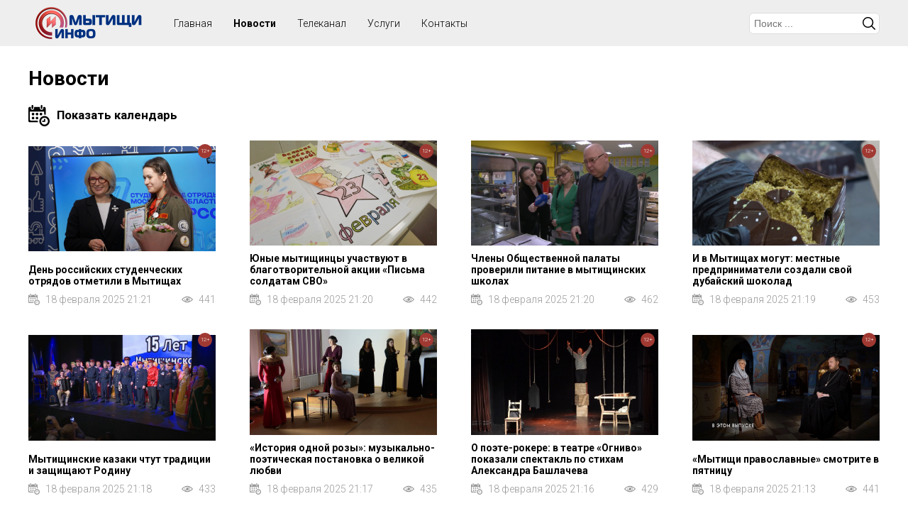

--- FILE ---
content_type: text/html; charset=UTF-8
request_url: https://myt-info.ru/novosti?page=334
body_size: 140174
content:

<!DOCTYPE html>
<html>
<head>
<title>Новости</title>
<script type='text/javascript' src='/js/jquery/jquery.min.js'></script>
<script type='text/javascript' src='/js/slick/slick.min.js'></script>
<script type='text/javascript' src='/class/DivisionTypes/Custom/js/custom.js'></script>
<script type='text/javascript' src='/js/jquery-lightbox/js/lightbox.min.js'></script>
<script type='text/javascript' src='/template/js.js?v=1'></script>
<script type='text/javascript' src='/class/Slider/slick/slick.min.js'></script>
<script type='text/javascript' src='/class/Slider/js.js'></script>
<script type='text/javascript' src='/js/clndr/moment.js'></script>
<script type='text/javascript' src='/js/clndr/locale/ru.js'></script>
<script type='text/javascript' src='/js/clndr/underscore.js'></script>
<script type='text/javascript' src='/js/clndr/clndr.min.js'></script>
<script type='text/javascript' src='/js/clndr/calendar.js'></script>
<link rel='stylesheet' type='text/css' href='/js/slick/slick.css'/>
<link rel='stylesheet' type='text/css' href='/js/slick/slick-theme.css'/>
<link rel='stylesheet' type='text/css' href='/js/jquery-lightbox/css/lightbox.min.css'/>
<link rel='stylesheet' type='text/css' href='/template/lang/ru.css'/>
<link rel='stylesheet' type='text/css' href='/template/css.css?v=4'/>
<link rel='stylesheet' type='text/css' href='/class/Slider/slick/slick.css'/>
<link rel='stylesheet' type='text/css' href='/class/Slider/slick/slick-theme.css'/>
<link rel='stylesheet' type='text/css' href='/class/Slider/css.css'/>
<link rel='stylesheet' type='text/css' href='/js/clndr/calendar.css'/>
<meta http-equiv="Content-Type" content="text/html; charset=utf-8">
<meta name="viewport" content="user-scalable=no, initial-scale=1, maximum-scale=1, minimum-scale=1, width=device-width"/>
<link rel="icon" href="/favicon.png" type="image/png">
</head>
<body>

<div class="wrapper">
		<div class="header">
			<div>
				<div>
					<div class="menu-button"></div>
					<div class="logo"><a href="/"><img src="/template/images/logo.png"></a></div>
					<div class="header-menu">
						<ul class='menu'><li><div>Главная</div></li><li class='selected'><a href='/novosti'>Новости</a></li><li><a href='/telekanal'>Телеканал</a></li><li><a href='/uslugi'>Услуги</a></li><li><a href='/kontakty'>Контакты</a></li></ul>					</div>
					<div class="search-b"></div>
					<div>
						<div class='search'><div class='search-button'></div><div class='search-form'><form method='GET' action='/search' class='form'><div class='row-q'><div><input type='text' value='' name='q' placeholder='Поиск ...'/></div></div><button type='submit'>Искать</button></form></div></div>					</div>
				</div>
			</div>
		</div>
		<div class="content">
			<div class='custom custom-5'><h1>Новости</h1><div><div class='show-calendar'></div><div id='mini-clndr' curdate='2026-01-29'>
		
		<script id="mini-clndr-template" type="text/template">

            <div class="controls">
              <div class="clndr-previous-button">&lsaquo;</div><div class="month"><%= month %></div><div class="clndr-next-button">&rsaquo;</div>
            </div>

            <div class="days-container">
              <div class="days">
                <div class="headers">
                  <% _.each(daysOfTheWeek, function(day) { %><div class="day-header"><%= day %></div><% }); %>
                </div>
                <% _.each(days, function(day) { %><div class="<%= day.classes %>" id="<%= day.id %>"><a href="?date=<%= day.day %>-<%= day.date._d.getMonth() + 1 %>-<%= year %>"><%= day.day %></a></div><% }); %>
              </div>
            </div>
            
        </script></div></div><div class='custom-items' items='["77949","77948","77947","77946","77945","77944","77943","77939","77942","77938","77937","77934","77933","77931","77932","77930","77929","77928","77927","77926","77925","77924","77923","77922","77921","77920","77919","77918","77941","77940","77935","77917","77916","77915","77913","77912","77911","77910","77909","77908","77907","77906","77905","77904","77903","77902","77901","77900","77899","77898","77897","77896","77895","77894","77893","77892","77891","77890","77888","77887","77886","77885","77884","77883","77882","77881","77880","77879","77878","77914","77877","77876","77875","77874","77873","77872","77870","77869","77868","77867","77866","77864","77863","77862","77861","77860","77859","77858","77857","77856","77855","77854","77853","77852","77851","77850","77848","77849","77847","77846","77845","77844","77843","77842","77841","77840","77839","77838","77837","77836","77835","77834","77833","77832","77831","77830","77829","77828","77826","77827","77825","77824","77823","77822","77821","77820","77819","77818","77817","77816","77815","77814","77813","77812","77811","77810","77809","77808","77807","77806","77805","77803","77802","77801","77800","77799","77798","77797","77796","77795","77794","77793","77792","77791","77790","77789","77788","77787","77786","77785","77784","77783","77781","77780","77779","77778","77777","77776","77775","77774","77773","77771","77772","77804","77770","77769","77768","77767","77766","77765","77764","77763","77762","77760","77758","77757","77756","77755","77754","77753","77752","77751","77750","77749","77748","77747","77746","77745","77744","77743","77742","77741","77740","77739","77738","77737","77759","77736","77734","77733","77732","77731","77729","77728","77727","77726","77725","77735","77724","77723","77761","77722","77721","77720","77719","77717","77716","77715","77714","77713","77712","77711","77710","77709","77708","77707","77706","77705","77704","77703","77702","77701","77700","77699","77698","77697","77696","77695","77694","77693","77692","77691","77690","77718","77688","77689","77687","77686","77685","77684","77683","77682","77681","77680","77679","77676","77677","77675","77674","77673","77672","77671","77670","77669","77668","77667","77666","77665","77664","77663","77662","77661","77660","77659","77658","77657","77656","77653","77652","77651","77650","77649","77648","77647","77646","77645","77644","77643","77642","77641","77640","77639","77638","77637","77636","77635","77634","77633","77632","77631","77630","77629","77628","77627","77626","77625","77624","77623","77622","77620","77619","77618","77617","77616","77615","77613","77614","77621","77612","77610","77611","77609","77608","77607","77606","77605","77604","77603","77602","77601","77600","77599","77598","77597","77596","77595","77594","77593","77592","77591","77590","77589","77588","77587","77586","77585","77584","77583","77582","77581","77580","77579","77578","77577","77576","77574","77575","77573","77572","77571","77570","77569","77568","77567","77566","77565","77564","77563","77562","77561","77560","77559","77558","77557","77556","77555","77554","77553","77552","77551","77550","77549","77548","77547","77546","77545","77544","77543","77542","77541","77540","77539","77538","77537","77536","77535","77534","77532","77531","77530","77529","77528","77527","77526","77525","77524","77523","77522","77521","77520","77519","77512","77511","77510","77509","77508","77507","77506","77505","77504","77502","77501","77500","77503","77518","77499","77497","77495","77496","77494","77493","77492","77491","77490","77489","77488","77487","77486","77485","77484","77498","77483","77482","77481","77480","77479","77478","77477","77476","77475","77474","77472","77471","77470","77469","77468","77465","77464","77463","77462","77461","77460","77459","77458","77473","77457","77456","77454","77455","77453","77452","77450","77451","77449","77448","77447","77446","77445","77444","77443","77442","77441","77440","77439","77438","77437","77435","77434","77517","77433","77432","77431","77430","77428","77429","77427","77426","77425","77424","77423","77422","77421","77420","77419","77418","77417","77416","77415","77414","77413","77412","77411","77410","77409","77408","77407","77406","77405","77404","77402","77403","77401","77399","77400","77398","77397","77395","77396","77394","77393","77392","77436","77391","77390","77516","77389","77387","77385","77384","77383","77382","77381","77380","77379","77378","77377","77376","77375","77374","77373","77372","77371","77370","77369","77368","77386","77367","77366","77365","77364","77363","77362","77361","77360","77359","77358","77357","77356","77355","77354","77353","77352","77351","77350","77349","77348","77347","77346","77345","77344","77343","77342","77341","77340","77339","77338","77337","77336","77335","77334","77333","77332","77330","77331","77329","77328","77327","77326","77325","77324","77323","77322","77321","77319","77318","77317","77315","77316","77314","77313","77311","77312","77309","77310","77307","77308","77306","77305","77303","77304","77302","77300","77301","77299","77298","77297","77296","77295","77294","77293","77292","77291","77290","77289","77288","77287","77286","77285","77284","77283","77282","77281","77280","77279","77278","77277","77276","77515","77275","77274","77273","77272","77271","77270","77269","77267","77266","77265","77264","77263","77262","77261","77260","77258","77259","77257","77256","77255","77254","77253","77252","77251","77250","77249","77248","77247","77246","77245","77244","77243","77242","77241","77240","77239","77238","77237","77236","77235","77234","77233","77232","77231","77230","77229","77228","77227","77226","77225","77224","77223","77268","77221","77220","77219","77218","77217","77216","77200","77199","77198","77197","77215","77214","77213","77212","77196","77211","77210","77209","77208","77207","77206","77205","77204","77203","77202","77201","77195","77194","77193","77192","77191","77190","77189","77188","77187","77186","77185","77184","77183","77182","77181","77180","77179","77178","77177","77176","77175","77514","77173","77172","77170","77169","77168","77167","77166","77165","77164","77163","77160","77162","77159","77161","77158","77157","77156","77155","77153","77174","77171","77154","77152","77151","77150","77149","77148","77147","77146","77145","77143","77141","77140","77139","77138","77222","77137","77136","77135","77134","77133","77132","77131","77130","77129","77128","77127","77126","77125","77124","77123","77121","77122","77120","77119","77144","77118","77117","77116","77142","77114","77115","77112","77111","77110","77109","77113","77103","77102","77101","77100","77099","77098","77097","77096","77095","77094","77093","77092","77091","77090","77089","77088","77087","77086","77085","77084","77083","77082","77081","77080","77079","77513","77078","77077","77076","77075","77074","77073","77072","77108","77107","77071","77070","77069","77068","77067","77063","77062","77106","77105","77104","77060","77058","77057","77056","77055","77054","77053","77052","77051","77050","77049","77048","77047","77046","77045","77044","77043","77042","77041","77040","77039","77038","77037","77036","77035","77066","77065","77064","77032","77031","77030","77028","77013","77012","77011","77010","77008","77009","77007","77006","77005","77004","77003","77002","77001","77000","76999","76998","76997","76996","76995","76994","76993","76992","76991","76990","76989","76988","76987","76986","76985","76984","76983","76982","76981","76980","76979","76978","76977","76975","76974","76973","76972","76971","76968","76970","76969","76966","77015","76965","76964","76963","76962","76961","76960","76959","76958","76957","76956","76955","76954","76953","76952","76951","76949","76950","76948","76947","76946","76945","77059","77061","77027","76944","76943","76942","76941","76940","76939","76938","76937","76936","77026","76935","76934","76933","76931","76930","76929","76928","76927","76926","76925","76924","76923","76921","76922","76920","76919","76918","76917","76916","76915","76914","77025","76913","76912","76911","76910","76909","76908","76907","76906","76905","76904","76903","76902","76901","76900","76899","76898","76897","76896","76895","76894","76893","76892","76890","76889","76888","76887","76886","76885","76884","76883","76882","76881","76880","76879","76878","76877","76876","76875","76874","76873","76872","76871","76870","76867","76866","76865","76864","76863","76862","76861","76860","76859","76858","76857","76856","76855","76854","76853","76852","76851","76850","77024","76849","76848","76847","76846","76845","76869","76868","76844","76843","76842","76840","76839","76838","76837","76836","76835","76834","76833","76832","76831","76830","76829","76828","76827","76826","76825","76824","76823","76821","76820","76819","77022","77023","76818","76817","76816","76815","76814","76813","76812","76811","76810","76809","76808","76806","76807","76805","77021","76804","76932","76803","76801","76802","76799","76800","76798","76797","76796","76795","76794","76793","76792","76791","76790","76789","76788","76787","76786","76785","76784","76783","76782","76781","76780","76779","76778","76777","76776","76775","76773","76772","76770","76771","76769","76768","76767","76774","76766","76765","76764","76763","76762","77019","77018","77017","76761","76760","76759","76758","76757","76756","77020","76754","76753","76752","76751","76750","76749","76748","76746","76747","76745","76744","76743","76742","76741","76740","76739","76738","76737","76736","76735","76734","76733","76732","76731","76729","76730","76728","76727","76726","76725","76724","76722","76723","76721","76720","76719","76718","76717","76716","76715","76714","76713","76712","76711","76710","76709","76708","76707","76706","76705","76704","76703","76702","76701","76699","76698","76697","76696","76695","76693","76692","76690","76689","76688","76687","76684","76685","76686","76683","76681","76680","76679","76678","76677","76676","76675","76674","76673","76672","76671","76670","76669","76668","76755","76667","76666","76665","76664","76663","76662","76661","77016","76660","76659","76658","76657","76656","76655","76654","76653","76652","76651","76650","76648","76647","76646","76645","76644","76643","76642","76640","76641","76639","76637","76636","76635","76634","76633","76631","76629","76630","76628","76627","76626","76625","76624","76623","76691","76622","76621","76620","76619","76618","76617","76610","76609","76608","76607","76606","76604","76605","76603","76602","76601","76600","76599","76598","76596","76597","76595","76594","76593","76592","76591","76590","76589","76588","76587","76586","76585","76584","76583","76616","76615","76614","76582","76581","76580","76579","76578","76577","76576","76575","76574","76573","76572","76571","76570","76569","76568","76567","76566","76564","76562","76563","76613","76612","76561","77014","76560","76611","76559","76558","76557","76556","76555","76554","76553","76552","76551","76550","76549","76548","76547","76546","76545","76544","76543","76542","76541","76540","76539","76538","76537","76536","76535","76534","76533","76532","76530","76531","76529","76528","76527","76526","76525","76524","76522","76521","76520","76519","76518","76516","76515","76514","76513","76512","76511","76510","76509","76508","76507","76506","76505","76504","76503","76502","76501","76500","76499","76498","76497","76496","76495","76494","76493","76489","76490","76487","76488","76486","76485","76484","76483","76482","76481","76480","76479","76478","76477","76476","76475","76474","76473","76472","76470","76471","76469","76468","76467","76466","76465","76464","76463","76462","76461","76460","76459","76458","76457","76456","76455","76454","76453","76452","76451","76450","76449","76448","76447","76446","76445","76444","76443","76442","76441","76440","76439","76438","76437","76436","76435","76434","76433","76432","76431","76429","76428","76430","76427","76426","76425","76424","76423","76422","76421","76420","76419","76418","76417","76416","76415","76414","76413","76412","76411","76410","76409","76408","76407","76406","76405","76404","76403","76402","76396","76395","76394","76393","76392","76391","76390","76389","76388","76387","76386","76385","76384","76383","76382","76381","76380","76379","76401","76378","76400","76377","76376","76399","76375","76398","76374","76397","76373","76372","76371","76370","76369","76368","76367","76366","76365","76364","76362","76361","76360","76359","76358","76357","76356","76355","76354","76353","76352","76351","76350","76349","76348","76347","76346","76345","76344","76343","76342","76341","76334","76333","76332","76328","76327","76492","76326","76325","76324","76323","76322","76321","76320","76319","76318","76317","76316","76315","76314","76313","76312","76311","76310","76309","76308","76307","76306","76305","76304","76303","76302","76301","76299","76300","76298","76297","76296","76295","76294","76293","76292","76291","76290","76289","76288","76287","76286","76285","76284","76281","76280","76279","76278","76277","76276","76275","76274","76273","76269","76268","76267","76266","76265","76264","76263","76262","76261","76260","76258","76272","76271","76270","76257","76255","76256","76254","76253","76252","76251","76250","76249","76248","76247","76246","76245","76244","76243","76242","76241","76240","76239","76238","76237","76236","76235","76282","76233","76232","76231","76230","76229","76228","76227","76226","76225","76223","76224","76222","76221","76220","76219","76218","76217","76216","76215","76214","76213","76212","76211","76210","76209","76234","76208","76207","76206","76205","76204","76203","76202","76201","76200","76199","76197","76196","76195","76194","76193","76192","76191","76190","76283","76189","76188","76187","76186","76184","76183","76185","76182","76181","76180","76179","76178","76177","76176","76175","76174","76173","76172","76171","76170","76169","76168","76167","76166","76165","76164","76163","76162","76161","76160","76159","76158","76157","76155","76154","76153","76152","76151","76156","76150","76149","76148","76147","76146","76145","76144","76143","76142","76141","76140","76491","76134","76133","76132","76131","76130","76129","76137","76136","76128","76127","76126","76125","76124","76123","76122","76121","76120","76119","76117","76118","76116","76115","76114","76112","76113","76111","76109","76110","76108","76107","76106","76105","76104","76103","76102","76101","76138","76100","76098","76097","76096","76095","76094","76092","76093","76091","76090","76089","76088","76087","76086","76085","76084","76083","76082","76081","76080","76079","76078","76077","76076","76075","76074","76099","76073","76072","76071","76070","76069","76068","76061","76060","76059","76057","76056","76055","76054","76053","76052","76051","76058","76048","76047","76046","76045","76050","76049","76044","76041","76039","76038","76037","76035","76034","76033","76032","76031","76030","76029","76028","76027","76026","76025","76024","76023","76022","76021","76020","76019","76018","76017","76016","76015","76014","76013","76012","76011","76010","76009","76008","76007","76006","76005","76139","76004","76003","76001","76002","76000","75998","75997","75996","75995","75994","75992","75991","75990","75989","75993","75999","75988","75987","75985","75984","75982","75983","75981","75980","75979","75977","75978","75976","75975","75974","75972","75973","75971","75970","75969","75968","75967","75966","75965","75964","75963","75962","75961","75960","75959","75958","75957","75956","75955","75954","75953","75952","75951","75950","75949","75948","75947","75946","75944","75942","75943","75941","75940","75939","75938","75937","75936","75935","75933","75932","75930","75929","75928","75927","75925","75924","75923","75922","75921","75920","75919","75916","75915","75914","75912","75913","75911","75910","75909","75908","75907","75906","75905","75904","75903","75902","75901","75900","75899","75898","75897","75896","75895","75894","75893","75892","75891","75890","75889","75888","75887","75886","75885","75884","75883","75882","75881","75880","75878","75877","75876","75875","75874","75872","75873","75871","75870","75869","75867","75866","75865","75864","75863","75862","76067","75860","76066","75859","76065","75858","75857","75934","75856","75855","75854","75853","75852","75851","75850","75849","75848","75847","75843","75842","75841","75840","75839","75838","75837","75836","75835","75834","75833","75832","75831","75830","75829","75828","75827","75826","75825","75823","75824","75821","75822","75820","75819","75818","75817","75816","75815","75814","75813","75812","75811","75810","75809","75808","75807","75806","75805","75804","75803","75802","75801","75918","75917","75800","75799","75798","75797","75796","75795","75794","75793","75792","75791","75790","75789","75788","75787","75786","75785","75783","75782","75781","75780","75779","75778","75777","75776","75775","75772","75771","75770","75769","75768","75767","75766","75765","75764","75763","75762","75761","75760","75759","75758","75756","75755","75754","75753","75752","75751","75750","75749","75748","75747","75746","75744","75743","75742","75740","75739","75738","75737","75736","75735","75734","75733","75732","75731","75729","75728","75727","75726","75725","75724","75723","75717","75716","75715","75714","75712","75713","75711","75720","75784","75709","75708","75707","75706","75705","75704","75703","75702","75701","75700","75699","75698","75696","75697","75695","75694","75693","75692","75691","75690","75689","75688","75671","75670","75687","75669","75926","75686","75668","75667","75666","75685","75684","75665","75664","75663","75662","75674","75673","75660","75659","75658","75657","75656","75655","75652","75654","75653","75649","75651","75650","75682","75681","75721","75680","75679","75648","75646","75647","75645","75643","75644","75642","75641","75640","75639","75638","75637","75636","75635","75634","75633","75632","75631","75630","75629","75683","75678","75931","75628","75627","75677","75676","75672","75626","75625","75624","75623","75622","75621","75620","75619","75618","75617","75616","75615","75614","75613","75612","75611","75610","75609","75608","75607","75606","75605","75603","75602","75601","75604","75600","75599","75598","75597","75596","75595","75588","75592","75590","75589","75587","75586","75585","75584","75583","75581","75582","75580","75579","75578","75577","75576","75575","75574","75573","75572","75571","75570","75569","75568","75567","75566","75565","75564","75563","75562","75561","75560","75559","75558","75557","75556","75555","75554","75553","75552","75551","75550","75549","75546","75545","75544","75543","75542","75541","75540","75538","75539","75537","75536","75535","75534","75533","75532","75531","75530","75529","75528","75527","75526","75525","75524","75523","75522","75521","75519","75518","75517","75516","75515","75514","75520","75513","75512","75511","75510","75509","75861","75508","75507","75506","75505","75504","75503","75502","75501","75500","75499","75498","75497","75496","75495","75494","75493","75492","75491","75490","75489","75488","75487","75486","75484","75485","75483","75481","75480","75479","75477","75476","75475","75594","75474","75473","75593","75548","75547","75472","75471","75470","75469","75468","75467","75466","75465","75464","75463","75462","75461","75460","75459","75458","75457","75456","75455","75454","75453","75452","75451","75450","75448","75446","75444","75443","75442","75441","75440","75439","75438","75437","75436","75435","75434","75433","75431","75432","75430","75429","75427","75428","75426","75425","75424","75423","75422","75421","75420","75419","75417","75418","76064","75416","75415","75414","75413","75412","76063","75411","75410","75409","75408","75407","75406","75405","75404","75447","76062","75402","75400","75399","75398","75397","75396","75395","75394","75393","75403","75401","75392","75391","75390","75389","75388","75387","75386","75385","75383","75382","75384","75381","75379","75380","75377","75378","75376","75375","75374","75373","75372","75371","75370","75369","75368","75367","75366","75365","75364","75363","75362","75361","75360","75359","75358","75357","75356","75355","75354","75353","75351","75350","75349","75348","75347","75346","75345","75344","75342","75343","75341","75340","75339","75337","75336","75335","75334","75338","75333","75332","75331","75330","75329","75328","75327","75326","75323","75322","75321","75320","75319","75318","75317","75316","75315","75314","75313","75312","75311","75310","75309","75308","75304","75303","75302","75301","75300","75299","75298","75297","75296","75295","75294","75293","75292","75291","75290","75289","75287","75286","75285","75284","75283","75282","75281","75280","75279","75278","75277","75276","75275","75274","75273","75271","75270","75269","75268","75267","75265","75264","75263","75262","75261","75260","75259","75307","75258","75257","75306","75256","75255","75254","75288","75253","75252","75249","75251","75248","75246","75247","75245","75243","75242","75241","75240","75239","75238","75237","75236","75235","75234","75233","75230","75229","75228","75227","75226","75225","75224","75223","75222","75221","75220","75219","75218","75217","75216","75215","75214","75213","75212","75211","75210","75209","75208","75207","75206","75205","75204","75203","75202","75201","75196","75195","75193","75194","75192","75191","75190","75200","75199","75198","75232","75197","75231","75188","75186","75184","75183","75182","75181","75180","75179","75178","75177","75176","75175","75174","75173","75172","75171","75170","75169","75168","75167","75166","75165","75164","75163","75162","75161","75160","75159","75158","75157","75156","75155","75154","75153","75152","75151","75150","75149","75148","75147","75146","75144","75145","75143","75142","75141","75140","75139","75138","75137","75136","75135","75134","75133","75132","75131","75130","75129","75128","75127","75126","75125","75124","75123","75122","75121","75120","75119","75118","75117","75116","75114","75115","75113","75112","75111","75110","75109","75108","75107","75106","75105","75104","75103","75102","75101","75100","75099","75096","75094","75095","75093","75092","75091","75090","75089","75088","75087","75086","75085","75084","75083","75082","75081","75080","75079","75078","75077","75074","75076","75075","75073","75072","75070","75071","75068","75067","75066","75065","75064","75063","75062","75061","75060","75059","75058","75057","75056","75055","75054","75053","75052","75051","75050","75049","75048","75047","75046","75045","75044","75043","75042","75041","75040","75039","75038","75037","75036","75035","75034","75032","75033","75031","75030","75028","75029","75026","75027","75025","75024","75022","75023","75021","75020","75019","75017","75016","75015","75014","75013","75012","75011","75010","75009","75008","75007","75006","75005","75004","75003","75002","74999","75000","74998","74997","74996","74995","74994","75001","75098","74993","74992","74991","74990","74989","74987","74988","74986","74985","74984","74983","74982","74979","74978","74977","74975","74974","74973","74972","74971","74970","74969","74968","74967","74966","74965","74981","74964","74963","74962","74961","74960","74959","74958","74957","74956","74955","74954","74952","74951","74950","74949","74948","74947","74946","74945","74944","74943","74942","74941","74940","74939","74938","74937","74936","74935","74934","75097","74931","74930","74928","74927","74926","74925","74924","74923","74922","74921","74920","74919","74918","74917","74916","74915","74914","74913","74912","74911","74910","74909","74908","74907","74906","74905","74904","74976","74903","74902","74901","74900","74899","74898","74897","74896","74895","74894","74893","74891","74892","74890","74889","74887","74888","74886","74885","74884","74883","74881","74882","74880","74879","74878","74877","74876","74875","74874","74873","74872","74871","74870","74869","74868","74867","74866","74865","74864","74863","74861","74862","74860","74859","74858","74857","74856","74854","74855","74853","74852","74848","74847","74846","74844","74843","74842","74840","74839","74838","74837","74836","74834","74833","74830","74831","74832","74829","74828","74827","74826","74825","74824","74823","74821","74820","74819","74818","74817","74816","74815","74814","74813","74812","74811","74810","74809","74808","74807","74806","74805","74804","74803","74802","74796","74795","74794","74793","74791","74790","74789","74787","74788","74786","74785","74784","74782","74783","74780","74779","74778","74777","74776","74775","74774","74773","74772","74771","74770","74769","74768","74767","74766","74765","74764","74763","74762","74761","74760","74759","74758","74757","74756","74755","74754","74753","74752","74751","74750","74748","74747","74746","74745","74744","74743","74742","74741","74740","74739","74737","74738","74736","74735","74734","74733","74732","74731","74730","74729","74728","74727","74726","74725","74724","74723","74722","74721","74720","74718","74717","74716","74715","74714","74713","74712","74711","74710","74709","74708","74707","74706","74705","74704","74703","74702","74701","74700","74699","74698","74697","74696","74694","74693","74692","74691","74690","74689","74688","74687","74686","74685","74684","74683","74681","74682","74680","74679","74678","74677","74676","74675","74674","74673","74672","74671","74670","74669","74668","74667","74666","74665","74664","74663","74662","74661","74660","74659","74658","74657","74656","74655","74654","74653","74652","74651","74650","74649","74648","74647","74646","74645","74644","74643","74642","74641","74640","74639","74638","74637","74636","74635","74634","74632","74633","74631","74630","74629","74628","74627","74626","74625","74624","74623","74621","74622","74620","74619","74618","74617","74616","74615","74614","74613","74612","74611","74610","74609","74608","74607","74606","74605","74604","74602","74603","74600","74599","74598","74597","74596","74595","74594","74593","74592","74591","74590","74589","74588","74587","74586","74585","74584","74583","74582","74581","74580","74579","74577","74576","74575","74574","74573","74572","74571","74570","74569","74568","74567","74566","74565","74563","74564","74561","74562","74560","74559","74557","74556","74555","74554","74553","74552","74551","74550","74549","74548","74547","74546","74545","74544","74543","74542","74541","74539","74540","74538","74537","74536","74535","74534","74533","74532","74531","74530","74529","74527","74528","74526","74525","74524","74522","74523","74521","74520","74519","74518","74517","74516","74515","74514","74513","74512","74511","74510","74509","74508","74507","74506","74505","74503","74504","74502","74501","74500","74499","74498","74497","74496","74495","74494","74493","74492","74491","74490","74489","74488","74487","74485","74486","74484","74483","74482","74481","74480","74479","74478","74477","74476","74475","74474","74473","74472","74471","74470","74469","74468","74466","74465","74464","74463","74462","74467","74461","74460","74459","74458","74457","74456","74454","74453","74452","74451","74450","74449","74448","74446","74447","74445","74444","74443","74442","74441","74439","74438","74437","74436","74435","74434","74433","74432","74431","74430","74429","74428","74427","74426","74425","74424","74423","74422","74421","74420","74419","74417","74418","74416","74415","74413","74414","74412","74411","74410","74409","74408","74407","74406","74405","74404","74403","74402","74401","74400","74399","74398","74397","74396","74395","74394","74393","74392","74391","74389","74388","74387","74386","74390","74385","74384","74383","74382","74381","74380","74379","74378","74377","74373","74372","74371","74370","74369","74368","74367","74366","74365","74364","74363","74362","74361","74360","74359","74357","74356","74355","74354","74353","74352","74351","74350","74349","74348","74347","74346","74345","74344","74343","74342","74341","74340","74339","74338","74337","74335","74333","74332","74330","74329","74328","74327","74326","74325","74324","74323","74322","74321","74319","74320","74318","74317","74315","74316","74314","74313","74312","74311","74310","74309","74308","74306","74307","74305","74303","74304","74302","74301","74300","74299","74298","74297","74296","74295","74293","74292","74291","74290","74289","74288","74287","74285","74284","74283","74282","74281","74280","74278","74279","74277","74276","74275","74274","74273","74272","74271","74270","74269","74268","74267","74266","74265","74264","74263","74262","74261","74260","74259","74258","74257","74256","74255","74254","74253","74252","74251","74250","74249","74248","74247","74246","74245","74244","74243","74242","74241","74240","74239","74238","74237","74236","74235","74234","74233","74232","74231","74230","74229","74228","74227","74226","74225","74224","74223","74222","74221","74220","74219","74218","74217","74216","74215","74214","74213","74212","74211","74210","74209","74208","74207","74205","74206","74204","74203","74202","74201","74200","74199","74198","74195","74194","74193","74192","74191","74190","74189","74188","74187","74186","74185","74184","74183","74182","74181","74180","74179","74178","74177","74176","74175","74174","74173","74172","74171","74170","74169","74168","74166","74167","74164","74165","74163","74162","74161","74159","74160","74157","74158","74155","74156","74154","74152","74151","74150","74149","74147","74148","74146","74145","74144","74143","74142","74141","74140","74139","74138","74137","74136","74135","74134","74133","74132","74131","74130","74129","74128","74127","74126","74125","74124","74123","74122","74121","74120","74118","74117","74114","74113","74112","74111","74110","74119","74719","74109","74108","74107","74106","74105","74104","74103","74102","74100","74101","74099","74098","74097","74096","74095","74094","74093","74092","74090","74091","74089","74087","74086","74085","74084","74083","74082","74081","74080","74079","74078","74076","74075","74074","74073","74072","74071","74070","74069","74068","74067","74066","74065","74064","74063","74062","74061","74060","74059","74058","74057","74056","74055","74054","74053","74052","74051","74050","74049","74048","74047","74045","74044","74043","74041","74042","74039","74038","74037","74036","74035","74034","74033","74032","74031","74030","74029","74028","74027","74026","74025","74024","74023","74022","74021","74020","74019","74018","74017","74016","74015","74014","74013","74012","74011","74010","74009","74008","74007","74006","74005","74004","74003","74002","74001","74000","73999","73998","73997","73996","73995","73994","73993","73991","73990","73989","73988","73987","73986","73985","73984","73983","73982","73981","73980","73979","73978","73977","73976","73975","73974","73973","73972","73971","73970","73969","73968","73967","73966","73964","73963","73962","73961","73960","73959","73958","73957","73956","73955","73954","73952","73953","73951","73950","73949","73948","73947","73945","73944","73943","73942","73941","73940","73937","73936","73935","73934","73933","73932","73931","73930","73928","73929","73925","73924","73923","73922","73921","73920","73919","73918","73917","73916","73915","73914","73913","73912","73911","73910","73909","73908","73907","73906","73905","73904","73903","73902","73901","73900","73899","73898","73897","73896","73895","73894","73892","73893","73891","73890","73889","73888","73886","73884","73883","73882","73881","73880","73879","73878","73877","73876","73875","73874","73873","73872","73871","73870","73869","73868","73867","73866","73865","73864","73863","73862","73861","73860","73859","73858","73857","73856","73855","73854","73853","73852","73851","73850","73849","73847","73848","73846","73845","73844","73843","73842","73841","73840","73839","73837","73838","73836","73835","73834","73832","73831","73830","73829","73828","73827","73826","73825","73824","73823","73821","73822","73820","73819","73818","73817","73816","73815","73814","73813","73812","73811","73810","73809","73808","73807","73806","73805","73804","73803","73802","73801","73800","73799","73798","73797","73796","73795","73794","73793","73792","73791","73790","73789","73788","73787","73786","73785","73784","73783","73782","73781","73780","73779","73778","73777","73776","73775","73774","73773","73772","73770","73769","73768","73767","73766","73765","73764","73763","73762","73761","73760","73759","73758","73757","73756","73755","73754","73753","73752","73751","73750","73749","73748","73747","73746","73745","73744","73743","73742","73741","73739","73740","73738","73736","73737","73734","73735","73733","73732","73731","73730","73728","73729","73727","73726","73725","73724","73722","73723","73721","73720","73719","73718","73716","73715","73713","73711","73712","73710","73709","73708","73707","73706","73705","73704","73703","73702","73701","73700","73699","73698","73697","73696","73695","73694","73693","73692","73691","73690","73689","73688","73687","73686","73685","73684","73683","73682","73681","73680","73679","73678","73677","73672","73671","73670","73669","73668","73667","73666","73676","73675","73674","73673","73665","73664","73663","73662","73661","73660","73659","73658","73657","73656","73655","73654","73653","73652","73651","73650","73649","73648","73647","73646","73645","73644","73643","73642","73641","73640","73639","73638","73636","73635","73634","73632","73631","73630","73628","73627","73626","73625","73623","73622","73621","73620","73619","73618","73616","73615","73614","73613","73612","73611","73610","73609","73608","73607","73606","73605","73604","73603","73602","73601","73600","73599","73598","73597","73596","73595","73594","73593","73592","73591","73590","73589","73588","73587","73586","73585","73584","73583","73582","73581","73580","73579","73578","73575","73574","73573","73576","73572","73571","73570","73569","73568","73567","73566","73565","73564","73563","73562","73561","73560","73559","73558","73557","73556","73555","73554","73553","73552","73551","73550","73549","73548","73547","73546","73545","73544","73543","73542","73541","73539","73540","73538","73537","73536","73535","73534","73533","73532","73531","73530","73529","73528","73527","73526","73525","73524","73523","73522","73520","73521","73519","73518","73517","73516","73515","73514","73513","73512","73511","73510","73509","73508","73507","73505","73506","73504","73503","73502","73501","73500","73499","73498","73497","73496","73495","73493","73494","73492","73491","73490","73489","73488","73487","73486","73485","73484","73483","73482","73481","73480","73479","73478","73477","73476","73475","73474","73473","73472","73471","73470","73469","73468","73467","73466","73465","73464","73463","73462","73461","73460","73459","73458","73457","73456","73455","73454","73453","73452","73451","73450","73449","73448","73447","73446","73445","73444","73443","73442","73441","73439","73438","73437","73435","73436","73434","73432","73433","73431","73430","73429","73428","73427","73425","73426","73424","73423","73422","73421","73420","73419","73418","73417","73416","73414","73415","73413","73412","73411","73410","73409","73408","73407","73406","73405","73404","73403","73402","73401","73400","73399","73398","73397","73396","73395","73394","73393","73391","73392","73390","73388","73389","73387","73386","73385","73384","73383","73382","73381","73380","73378","73379","73377","73376","73375","73374","73373","73370","73369","73368","73367","73366","73364","73365","73363","73362","73361","73360","73359","73358","73357","73356","73355","73354","73352","73353","73351","73350","73349","73348","73347","73346","73345","73344","73343","73342","73341","73340","73339","73338","73337","73336","73335","73334","73333","73332","73329","73331","73330","73328","73327","73326","73325","73324","73323","73322","73321","73320","73319","73318","73317","73316","73315","73286","73314","73313","73312","73311","73310","73309","73308","73307","73305","73304","73303","73302","73301","73300","73298","73299","73297","73296","73295","73294","73293","73292","73291","73290","73289","73288","73285","73284","73283","73282","73281","73280","73279","73278","73277","73276","73275","73274","73273","73272","73270","73269","73268","73267","73266","73265","73264","73263","73262","73261","73260","73259","73258","73257","73256","73255","73254","73253","73252","73251","73250","73249","73248","73247","73246","73244","73245","73243","73242","73241","73240","73239","73237","73238","73236","73235","73234","73233","73232","73231","73229","73230","73228","73227","73225","73226","73224","73223","73222","73221","73220","73218","73219","73217","73216","73215","73214","73213","73212","73211","73210","73209","73208","73207","73206","73205","73204","73203","73202","73201","73200","73198","73197","73196","73195","73194","73193","73192","73191","73190","73189","73188","73187","73186","73185","73184","73183","73182","73181","73180","73179","73178","73177","73176","73175","73173","73174","73172","73171","73170","73169","73168","73167","73166","73165","73164","73163","73162","73161","73159","73160","73158","73157","73156","73155","73154","73153","73152","73151","73150","73149","73148","73147","73146","73145","73144","73143","73142","73141","73140","73139","73138","73137","73136","73135","73134","73133","73132","73131","73130","73129","73128","73127","73126","73125","73124","73123","73122","73121","73120","73119","73118","73117","73116","73115","73114","73113","73112","73111","73110","73109","73108","73107","73106","73105","73104","73103","73102","73101","73100","73099","73097","73098","73096","73095","73094","73093","73092","73091","73090","73089","73088","73087","73086","73085","73084","73082","73081","73080","73079","73078","73077","73076","73075","73074","73073","73072","73071","73070","73069","73068","73067","73066","73065","73064","73063","73062","73061","73060","73059","73058","73057","73056","73055","73054","73053","73052","73051","73050","73049","73048","73047","73046","73045","73044","73043","73042","73040","73039","73038","73037","73036","73035","73034","73033","73032","73031","73030","73029","73028","73027","73026","73025","73024","73023","73022","73021","73020","73019","73018","73017","73016","73015","73014","73013","73012","73011","73010","73009","73008","73007","73006","73005","73004","73003","73002","73001","73000","72999","72998","72997","72996","72995","72994","72993","72992","72990","72989","72988","72987","72986","72985","72984","72983","72982","72981","72980","72979","72978","72977","72976","72975","72974","72973","72972","72971","72970","72969","72968","72967","72966","72965","72964","72963","72962","72961","72960","72959","72958","72956","72955","72954","72953","72952","72951","72950","72948","72947","72946","72945","72944","72943","72942","72949","72941","72940","72939","72938","72937","72936","72935","72934","72933","72932","72931","72930","72929","72928","72927","72926","72925","72924","72923","72922","72920","72921","72919","72917","72918","72915","72916","72914","72912","72913","72911","72909","72910","72908","72907","72906","72905","72903","72904","72902","72900","72899","72898","72897","72896","72895","72894","72893","72892","72891","72890","72889","72888","72887","72886","72885","72884","72883","72882","72881","72880","72879","72878","72877","72876","72875","72874","72873","72872","72871","72870","72869","72868","72867","72866","72865","72864","72863","72862","72861","72859","72860","72858","72857","72856","72855","72854","72853","72852","72851","72850","72849","72848","72847","72846","72845","72844","72843","72842","72841","72840","72839","72838","72837","72836","72835","72834","72833","72832","72830","72831","72829","72828","72827","72826","72825","72824","72823","72822","72821","72820","72819","72818","72817","72816","72815","72814","72813","72812","72811","72810","72808","72809","72807","72804","72806","72805","72803","72802","72801","72800","72799","72798","72797","72795","72796","72794","72793","72792","72791","72790","72788","72789","72787","72785","72786","72784","72783","72782","72781","72780","72779","72778","72777","72776","72775","72774","72773","72772","72771","72770","72769","72768","72767","72766","72765","72764","72763","72762","72761","72760","72759","72758","72757","72756","72755","72754","72753","72752","72751","72747","72750","72749","72748","72746","72745","72744","72743","72742","72741","72740","72739","72735","72738","72737","72736","72734","72733","72732","72730","72731","72729","72728","72727","72726","72725","72724","72723","72722","72721","72720","72719","72718","72717","72716","72714","72713","72712","72711","72710","72709","72708","72706","72707","72705","72703","72704","72702","72700","72701","72699","72698","72697","72696","72695","72694","72693","72692","72691","72690","72689","72688","72687","72684","72683","72681","72682","72680","72679","72678","72677","72675","72676","72673","72674","72672","72671","72670","72669","72668","72667","72666","72665","72664","72663","72662","72661","72660","72659","72658","72657","72656","72655","72654","72653","72652","72651","72650","72649","72648","72647","72646","72645","72644","72643","72642","72641","72640","72639","72638","72637","72636","72635","72634","72633","72632","72631","72630","72629","72628","72627","72626","72625","72624","72623","72622","72620","72621","72619","72617","72618","72616","72614","72615","72613","72612","72611","72609","72608","72607","72606","72605","72604","72603","72602","72600","72601","72599","72598","72597","72596","72595","72594","72593","72592","72588","72591","72587","72586","72585","72584","72583","72581","72580","72579","72578","72577","72576","72575","72574","72572","72571","72570","72569","72568","72567","72566","72565","72564","72563","72562","72561","72560","72559","72558","72557","72556","72555","72554","72553","72552","72551","72550","72548","72549","72547","72546","72545","72582","72544","72543","72542","72541","72540","72539","72538","72537","72535","72534","72533","72532","72530","72531","72529","72527","72528","72526","72525","72524","72523","72522","72521","72520","72519","72518","72517","72516","72515","72514","72513","72512","72511","72510","72509","72508","72507","72506","72505","72504","72502","72501","72500","72499","72498","72497","72496","72495","72494","72493","72492","72490","72489","72488","72487","72485","72484","72483","72482","72481","72480","72479","72478","72477","72476","72475","72474","72473","72472","72471","72470","72469","72468","72467","72466","72465","72464","72463","72462","72461","72460","72459","72458","72457","72456","72455","72454","72453","72452","72451","72450","72449","72448","72447","72446","72445","72444","72443","72442","72441","72440","72439","72438","72437","72436","72435","72434","72433","72432","72431","72430","72429","72428","72427","72426","72425","72424","72423","72422","72421","72420","72419","72418","72417","72415","72416","72414","72412","72413","72411","72409","72410","72408","72407","72405","72406","72404","72403","72402","72401","72400","72399","72398","72397","72396","72395","72393","72392","72391","72390","72389","72388","72387","72386","72385","72384","72383","72381","72380","72379","72378","72377","72376","72375","72374","72373","72372","72371","72370","72368","72369","72367","72366","72365","72364","72363","72362","72361","72360","72359","72358","72357","72356","72355","72351","72350","72349","72348","72347","72346","72345","72344","72343","72342","72341","72340","72339","72338","72336","72337","72335","72334","72333","72332","72331","72330","72329","72328","72327","72326","72325","72324","72323","72322","72321","72320","72318","72319","72317","72316","72315","72313","72314","72312","72311","72310","72309","72308","72307","72306","72305","72304","72303","72302","72301","72300","72299","72298","72297","72295","72296","72294","72292","72293","72291","72290","72289","72288","72287","72286","72285","72284","72283","72282","72281","72280","72279","72278","72277","72276","72275","72274","72273","72272","72271","72270","72269","72268","72267","72266","72265","72264","72263","72262","72261","72260","72259","72258","72257","72256","72255","72254","72253","72252","72251","72250","72249","72248","72247","72246","72245","72244","72243","72242","72241","72240","72239","72238","72237","72236","72235","72234","72233","72232","72231","72230","72229","72228","72227","72226","72225","72224","72223","72222","72221","72220","72219","72218","72217","72216","72215","72214","72213","72212","72211","72210","72209","72208","72207","72206","72205","72204","72202","72203","72201","72200","72199","72198","72197","72196","72195","72194","72193","72192","72191","72190","72189","72188","72187","72186","72185","72184","72183","72182","72181","72179","72178","72177","72176","72174","72175","72173","72172","72171","72168","72167","72166","72165","72164","72163","72162","72161","72160","72159","72158","72157","72156","72155","72154","72153","72152","72151","72150","72149","72148","72147","72146","72145","72144","72143","72142","72141","72140","72138","72137","72136","72354","72135","72134","72133","72353","72132","72131","72130","72129","72352","72127","72126","72125","72124","72123","72122","72121","72120","72119","72118","72117","72116","72115","72114","72113","72112","72110","72111","72109","72108","72106","72107","72105","72104","72103","72102","72101","72099","72100","72098","72097","72096","72095","72094","72092","72093","72091","72090","72089","72088","72087","72086","72085","72084","72083","72082","72081","72079","72080","72078","72077","72076","72075","72074","72072","72073","72071","72070","72069","72068","72067","72066","72065","72064","72063","72062","72061","72060","72059","72058","72057","72056","72054","72055","72053","72052","72051","72049","72050","72048","72047","72046","72045","72044","72043","72042","72041","72040","72039","72038","72037","72036","72035","72034","72033","72032","72031","72030","72029","72028","72027","72026","72025","72024","72022","72021","72020","72018","72017","72016","72015","72014","72019","72013","72012","72011","72010","72009","72008","72007","72006","72005","72004","72003","72002","72000","71998","71999","71997","71996","71995","71994","71993","71990","71989","71988","71987","71986","71985","71984","71983","71981","71980","71979","71982","71978","71977","71976","71975","71974","71973","71972","71971","71969","71967","71965","71964","71963","71961","71960","71959","71958","71957","71956","71955","71954","71953","71952","71951","71950","71949","71948","71947","71946","71945","71944","71942","71943","71941","71940","71938","71939","71937","71936","71934","71935","71933","71932","71931","71929","71930","71928","71926","71927","71925","71924","71923","71921","71922","71920","71919","71918","71917","71916","71915","71914","71913","71912","71911","71910","71909","71908","71907","71906","71905","71904","71903","71902","71901","71900","71899","71898","71897","71896","71895","71894","71893","71892","71891","71890","71889","71887","71886","71885","71888","71884","71883","71882","71881","71880","71879","71878","71877","71876","71875","71874","71873","71872","71871","71870","71869","71868","71867","71866","71865","71864","71863","71862","71861","71860","71859","71858","71857","71856","71855","71854","71852","71851","71850","71849","71848","71853","71847","71846","71845","71843","71844","71842","71841","71840","71839","71838","71837","71836","71835","71834","71833","71832","71831","71830","71829","71828","71827","71825","71826","71824","71823","71822","71821","71820","71819","71818","71816","71817","71815","71814","71813","71812","71811","71810","71809","71808","71807","71806","71805","71804","71803","71802","71801","71800","71797","71796","71795","71793","71794","71792","71791","71789","71790","71788","71787","71786","71784","71785","71783","71782","71781","71780","71779","71778","71777","71776","71775","71774","71773","71772","71771","71770","71768","71767","71762","71761","71760","71759","71758","71757","71756","71769","71766","71765","71763","71764","71755","71754","71752","71753","71751","71749","71750","71748","71746","71747","71745","71744","71743","71742","71741","71740","71739","71738","71737","71736","71735","71734","71733","71732","71731","71730","71729","71728","71727","71726","71725","71723","71724","71722","71721","71720","71719","71718","71717","71716","71715","71714","71713","71712","71711","71710","71709","71708","71707","71706","71705","71704","71702","71703","71701","71700","71699","71697","71698","71696","71695","71694","71693","71692","71691","71690","71689","71688","71686","71687","71685","71684","71683","71682","71681","71680","71679","71677","71678","71676","71675","71674","71673","71672","71671","71670","71668","71669","71666","71667","71665","71663","71664","71662","71661","71660","71655","71654","71653","71652","71651","71650","71649","71648","71647","71646","71645","71644","71643","71642","71641","71640","71639","71638","71637","71636","71635","71634","71633","71632","71631","71630","71629","71628","71627","71626","71625","71624","71623","71622","71621","71620","71619","71618","71617","71616","71615","71614","71613","71612","71611","71610","71609","71608","71607","71606","71605","71603","71604","71602","71601","71600","71599","71598","71597","71596","71595","71594","71593","71592","71591","71590","71588","71587","71586","71585","71580","71579","71578","71577","71576","71574","71575","71573","71589","71572","71584","71582","71583","71571","71581","71570","71569","71567","71568","71566","71565","71564","71563","71562","71560","71561","71559","71558","71557","71556","71555","71554","71553","71552","71550","71551","71549","71548","71547","71546","71545","71544","71543","71542","71541","71540","71539","71538","71537","71536","71535","71534","71533","71532","71531","71530","71529","71528","71527","71526","71525","71524","71523","71522","71521","71520","71519","71515","71514","71513","71512","71511","71510","71509","71508","71507","71506","71505","71502","71500","71499","71498","71497","71496","71495","71494","71493","71518","71492","71491","71517","71516","71504","71501","71503","71489","71490","71488","71487","71486","71485","71483","71482","71481","71480","71479","71477","71478","71476","71475","71474","71473","71472","71471","71470","71469","71467","71468","71466","71464","71465","71463","71462","71460","71461","71459","71458","71457","71456","71455","71454","71453","71452","71451","71450","71449","71448","71447","71446","71445","71444","71443","71442","71440","71441","71439","71438","71437","71436","71435","71434","71432","71431","71430","71429","71428","71425","71424","71423","71420","71419","71418","71417","71415","71416","71414","71413","71412","71411","71410","71409","71408","71407","71406","71405","71404","71403","71402","71401","71400","71399","71396","71395","71394","71393","71392","71391","71390","71389","71388","71381","71398","71397","71380","71379","71382","71378","71377","71376","71375","71374","71373","71372","71371","71383","71370","71387","71384","71369","71386","71385","71368","71367","71366","71365","71364","71363","71362","71361","71360","71359","71358","71357","71356","71355","71354","71353","71352","71351","71350","71349","71348","71347","71345","71346","71344","71343","71342","71341","71340","71339","71338","71337","71336","71335","71334","71333","71332","71331","71327","71329","71328","71326","71325","71324","71323","71322","71321","71320","71319","71318","71317","71316","71315","71314","71313","71312","71311","71310","71309","71308","71307","71306","71305","71304","71303","71302","71301","71300","71299","71298","71297","71295","71296","71294","71293","71292","71291","71289","71290","71288","71287","71286","71285","71284","71283","71282","71281","71280","71279","71278","71277","71276","71275","71274","71273","71272","71271","71270","71269","71268","71267","71266","71265","71264","71263","71262","71261","71260","71259","71258","71257","71256","71255","71252","71254","71253","71251","71250","71249","71248","71243","71240","71239","71238","71237","71235","71234","71233","71232","71231","71229","71230","71227","71228","71226","71225","71224","71223","71222","71221","71220","71219","71218","71217","71216","71215","71214","71212","71213","71211","71210","71209","71208","71207","71206","71236","71200","71246","71199","71198","71197","71196","71195","71203","71194","71193","71192","71201","71202","71191","71190","71204","71205","71189","71188","71186","71185","71184","71182","71181","71180","71179","71178","71176","71177","71175","71174","71171","71170","71173","71168","71167","71166","71165","71164","71163","71162","71161","71160","71159","71245","71158","71157","71156","71155","71154","71153","71152","71151","71150","71149","71148","71147","71146","71145","71144","71143","71142","71141","71140","71244","71139","71138","71137","71136","71135","71134","71133","71132","71131","71130","71129","71128","71126","71127","71125","71124","71123","71122","71121","71120","71119","71118","71117","71116","71115","71114","71113","71112","71111","71110","71109","71108","71107","71106","71105","71104","71103","71102","71101","71100","71098","71097","71096","71093","71092","71091","71090","71099","71089","71088","71095","71087","71094","71086","71085","71084","71083","71081","71082","71080","71079","71078","71077","71076","71075","71073","71072","71071","71070","71242","71069","71068","71067","71066","71241","71065","71064","71063","71062","71061","71060","71059","71058","71057","71056","71055","71074","71054","71053","71052","71051","71050","71049","71048","71047","71046","71045","71044","71043","71041","71040","71039","71038","71037","71036","71035","71034","71033","71032","71031","71030","71029","71028","71027","71026","71025","71024","71023","71022","71021","71020","71019","71018","71017","71016","71015","71014","71013","71012","71011","71010","71009","71008","71007","71006","71005","71004","71003","71002","71001","71000","70999","70998","70997","70996","70995","70994","70993","70992","70991","70990","70989","70988","70987","70986","70985","70984","70983","70982","70981","70980","70979","70978","70977","70976","70974","70973","70971","70970","70969","70967","70968","70966","70964","70965","70963","70962","70960","70961","70959","70958","70957","70956","70955","70954","70953","70952","70951","70950","70949","70948","70947","70946","70945","70944","70943","70942","70941","70940","70939","70938","70937","70936","70935","70934","70933","70932","70931","70930","70928","70927","70926","70925","70924","70922","70921","70923","70920","70919","70918","70917","70916","70915","70914","70913","70912","70911","70910","70909","70908","70907","70906","70905","70904","70903","70902","70901","70900","70899","70898","70897","70896","70895","70894","70893","70892","70891","70890","70889","70888","70887","70886","70884","70882","70881","70880","70879","70878","70877","70876","70875","70874","70873","70872","70871","70870","70869","70885","70868","70883","70867","70866","70865","70864","70863","70862","70861","70860","70859","70858","70857","70856","70855","70854","70853","70852","70851","70850","70849","70848","70847","70846","70845","70844","70843","70842","70841","70840","70839","70838","70837","70836","70835","70834","70833","70832","70831","70830","70829","70828","70827","70826","70825","70824","70823","70822","70821","70820","70819","70818","70817","70816","70815","70814","70813","70812","70811","70810","70809","70808","70807","70806","70805","70804","70803","70802","70801","70800","70799","70798","70797","70796","70795","70794","70793","70792","70791","70790","70789","70788","70787","70786","70785","70784","70783","70782","70780","70779","70778","70777","70776","70775","70774","70773","70772","70771","70770","70769","70768","70767","70766","70765","70764","70763","70762","70761","70760","70759","70758","70757","70756","70755","70754","70753","70752","70750","70751","70749","70748","70747","70746","70745","70744","70743","70742","70741","70740","70739","70736","70735","70734","70733","70732","70731","70738","70730","70729","70737","70728","70727","70726","70725","70724","70722","70720","70716","70715","70714","70713","70712","70711","70710","70709","70708","70707","70719","70723","70718","70721","70717","70706","70705","70704","70703","70702","70701","70699","70700","70682","70681","70680","70679","70678","70677","70676","70696","70695","70694","70693","70686","70698","70697","70692","70691","70690","70689","70688","70687","70685","70684","70683","70675","70674","70672","70673","70671","70670","70669","70667","70668","70666","70664","70665","70663","70662","70661","70660","70659","70658","70657","70656","70655","70654","70653","70652","70651","70650","70649","70648","70647","70645","70644","70643","70642","70641","70640","70639","70638","70637","70636","70635","70634","70633","70632","70631","70630","70629","70628","70627","70626","70625","70624","70621","70620","70619","70622","70616","70617","70615","70614","70613","70612","70611","70610","70607","70606","70605","70604","70603","70601","70600","70599","70623","70608","70602","70609","70618","70646","70598","70597","70596","70595","70594","70593","70592","70591","70590","70589","70588","70587","70586","70585","70584","70583","70582","70581","70580","70579","70578","70577","70576","70575","70574","70573","70572","70571","70570","70569","70568","70567","70566","70565","70564","70563","70562","70561","70560","70559","70558","70557","70556","70555","70554","70553","70552","70551","70550","70549","70545","70548","70547","70546","70544","70543","70542","70539","70538","70537","70536","70535","70534","70533","70532","70531","70530","70529","70528","70527","70526","70525","70524","70523","70522","70521","70520","70519","70517","70516","70515","70513","70512","70511","70510","70509","70508","70507","70506","70505","70504","70503","70502","70501","70500","70499","70498","70497","70496","70495","70494","70492","70493","70491","70490","70489","70488","70487","70486","70485","70484","70483","70482","70480","70479","70478","70477","70476","70475","70473","70472","70471","70470","70469","70468","70467","70466","70464","70463","70462","70461","70481","70460","70465","70459","70457","70456","70455","70474","70454","70458","70453","70452","70451","70449","70448","70447","70446","70445","70444","70442","70443","70441","70439","70440","70438","70436","70437","70435","70434","70433","70432","70450","70431","70430","70429","70428","70427","70426","70425","70424","70423","70422","70421","70420","70419","70418","70417","70416","70415","70414","70413","70412","70411","70410","70409","70408","70407","70406","70405","70404","70403","70402","70401","70400","70399","70398","70397","70396","70395","70394","70393","70392","70391","70390","70389","70388","70387","70385","70386","70384","70383","70382","70376","70381","70380","70379","70378","70377","70375","70374","70373","70372","70370","70371","70369","70368","70367","70365","70366","70364","70362","70361","70360","70359","70358","70357","70356","70355","70354","70353","70352","70351","70350","70348","70349","70347","70346","70345","70344","70343","70342","70341","70340","70339","70338","70337","70336","70335","70334","70333","70332","70331","70330","70329","70328","70327","70323","70322","70320","70319","70318","70317","70316","70314","70315","70313","70311","70312","70309","70310","70308","70307","70306","70305","70304","70303","70302","70301","70300","70299","70298","70297","70296","70295","70294","70293","70292","70291","70290","70289","70288","70287","70286","70285","70284","70283","70282","70281","70280","70279","70278","70277","70270","70269","70268","70267","70272","70275","70273","70265","70264","70263","70262","70261","70274","70260","70271","70276","70259","70258","70257","70256","70266","70255","70254","70253","70251","70252","70250","70249","70248","70247","70245","70246","70244","70243","70242","70241","70240","70239","70238","70237","70236","70235","70234","70233","70232","70231","70230","70229","70228","70227","70226","70225","70224","70223","70222","70220","70215","70214","70213","70212","70211","70210","70209","70208","70207","70206","70204","70203","70205","70200","70202","70201","70199","70194","70198","70216","70197","70217","70196","70195","70218","70193","70219","70192","70191","70190","70189","70188","70187","70185","70184","70183","70182","70181","70180","70179","70178","70176","70177","70175","70174","70173","70172","70171","70170","70169","70168","70167","70166","70165","70164","70163","70162","70161","70160","70159","70158","70157","70156","70155","70154","70153","70152","70151","70150","70149","70148","70147","70146","70145","70143","70142","70141","70140","70139","70138","70137","70136","70135","70134","70133","70131","70132","70130","70129","70128","70127","70126","70125","70124","70123","70122","70121","70120","70119","70118","70117","70116","70115","70114","70113","70112","70111","70110","70109","70108","70107","70106","70105","70104","70103","70102","70101","70100","70099","70098","70097","70096","70095","70094","70093","70092","70091","70090","70088","70089","70087","70086","70085","70084","70083","70082","70081","70079","70078","70076","70077","70075","70074","70073","70072","70071","70070","70069","70067","70066","70065","70064","70063","70062","70061","70060","70059","70058","70057","70056","70055","70054","70053","70052","70051","70050","70049","70048","70047","70046","70045","70044","70043","70042","70041","70040","70039","70038","70037","70036","70035","70034","70033","70032","70031","70030","70029","70028","70027","70026","70025","70024","70023","70022","70021","70020","70019","70018","70017","70016","70015","70014","70013","70012","70011","70010","70009","70008","70007","70006","70005","70004","70003","70001","70002","69999","70000","69998","69997","69995","69996","69994","69993","69992","69991","69990","69989","69988","69987","69986","69985","69984","69983","69982","69981","69980","69979","69978","69977","69976","69975","69974","69973","69972","69971","69967","69966","69965","69964","69962","69963","69961","69960","69959","69958","69957","69956","69948","69949","69947","69946","69945","69944","69943","69942","69941","69937","69936","69935","69934","69933","69932","69931","69930","69929","69928","69927","69926","69925","69924","69923","69922","69920","69919","69918","69917","69916","69915","69914","69913","69912","69911","69910","69908","69907","69906","69905","69904","69903","69902","69901","69899","69898","69896","69895","69894","69893","69892","69891","69889","69890","69888","69886","69887","69885","69884","69882","69883","69881","69879","69880","69878","69877","69876","69875","69874","69873","69872","69871","69870","69869","69868","69867","69866","69864","69863","69862","69861","69860","69859","69858","69857","69856","69855","69854","69853","69852","69851","69850","69849","69848","69847","69846","69845","69844","69843","69842","69841","69840","69839","69837","69838","69836","69834","69835","69833","69832","69831","69830","69829","69828","69827","69826","69825","69824","69823","69822","69821","69820","69819","69818","69817","69816","69815","69814","69813","69812","69811","69810","69809","69808","69807","69806","69805","69804","69803","69802","69801","69800","69799","69798","69797","69796","69795","69794","69793","69792","69791","69790","69789","69788","69787","69786","69785","69784","69783","69782","69781","69780","69778","69777","69776","69775","69774","69773","69772","69771","69770","69769","69768","69767","69766","69765","69764","69763","69762","69761","69760","69759","69758","69757","69756","69755","69754","69753","69752","69751","69750","69749","69748","69747","69746","69745","69744","69743","69742","69741","69740","69739","69737","69736","69735","69734","69733","69732","69731","69730","69729","69728","69727","69726","69725","69724","69723","69722","69721","69720","69718","69719","69716","69717","69714","69715","69713","69712","69711","69710","69708","69709","69707","69706","69704","69705","69703","69702","69701","69699","69698","69697","69693","69691","69692","69696","69690","69689","69688","69687","69686","69685","69684","69683","69682","69681","69680","69679","69678","69677","69676","69675","69674","69673","69672","69671","69670","69669","69668","69667","69666","69665","69664","69663","69662","69661","69660","69659","69658","69657","69656","69655","69654","69653","69652","69651","69650","69649","69648","69647","69646","69645","69644","69643","69642","69641","69640","69639","69638","69637","69636","69635","69634","69633","69631","69632","69630","69629","69628","69627","69626","69625","69624","69623","69622","69621","69620","69619","69618","69617","69616","69615","69614","69613","69612","69611","69610","69609","69608","69607","69606","69605","69604","69603","69602","69601","69600","69599","69598","69597","69596","69595","69594","69593","69592","69591","69590","69589","69588","69587","69586","69585","69584","69583","69582","69581","69580","69579","69578","69577","69576","69575","69574","69573","69572","69571","69570","69569","69568","69567","69566","69565","69564","69562","69563","69561","69559","69560","69558","69557","69556","69555","69554","69553","69552","69551","69550","69549","69548","69547","69546","69545","69544","69543","69542","69541","69540","69539","69538","69537","69536","69535","69534","69533","69532","69531","69530","69529","69528","69527","69526","69525","69524","69523","69522","69521","69520","69519","69518","69517","69516","69515","69514","69513","69512","69511","69510","69509","69508","69507","69506","69505","69504","69503","69502","69501","69500","69499","69498","69497","69496","69495","69494","69493","69492","69491","69490","69489","69488","69487","69486","69485","69484","69483","69482","69481","69480","69479","69478","69477","69476","69475","69474","69473","69472","69471","69470","69469","69468","69467","69466","69465","69464","69463","69462","69461","69460","69459","69458","69457","69456","69455","69454","69453","69452","69451","69450","69449","69448","69447","69446","69445","69444","69443","69442","69441","69440","69439","69438","69437","69436","69435","69434","69433","69432","69431","69430","69429","69428","69427","69426","69425","69424","69423","69422","69421","69420","69418","69419","69417","69416","69414","69415","69413","69412","69411","69410","69409","69407","69408","69406","69405","69404","69403","69402","69401","69400","69399","69398","69397","69396","69395","69394","69393","69392","69391","69390","69389","69387","69386","69385","69384","69383","69382","69381","69380","69379","69378","69377","69376","69375","69374","69373","69372","69370","69369","69368","69367","69366","69365","69364","69363","69362","69359","69360","69358","69356","69357","69355","69353","69354","69352","69351","69350","69349","69348","69346","69347","69345","69344","69343","69342","69341","69340","69339","69338","69337","69336","69335","69334","69333","69332","69331","69330","69329","69328","69327","69326","69325","69324","69323","69322","69321","69320","69319","69318","69317","69316","69315","69314","69313","69312","69311","69310","69309","69308","69307","69306","69305","69304","69303","69302","69301","69300","69299","69298","69297","69296","69295","69294","69293","69292","69291","69290","69289","69288","69287","69286","69285","69284","69283","69282","69281","69280","69279","69278","69277","69276","69275","69274","69273","69272","69271","69270","69269","69268","69267","69266","69265","69264","69263","69262","69261","69260","69259","69258","69257","69256","69255","69254","69253","69252","69251","69250","69249","69248","69247","69246","69245","69244","69243","69242","69241","69240","69239","69238","69237","69236","69235","69234","69233","69232","69230","69229","69228","69227","69226","69225","69224","69223","69222","69221","69220","69218","69217","69216","69215","69214","69213","69212","69211","69210","69209","69208","69207","69206","69205","69204","69203","69202","69201","69200","69199","69198","69197","69196","69195","69194","69193","69192","69191","69190","69189","69188","69187","69186","69185","69184","69183","69182","69181","69180","69179","69178","69177","69176","69175","69173","69172","69171","69170","69169","69168","69167","69166","69165","69164","69163","69162","69161","69160","69159","69158","69157","69156","69155","69154","69153","69152","69151","69150","69148","69147","69146","69145","69144","69143","69142","69141","69140","69139","69137","69138","69136","69135","69133","69134","69131","69132","69129","69130","69128","69127","69125","69126","69124","69122","69123","69120","69121","69118","69119","69117","69116","69115","69114","69113","69112","69111","69110","69109","69108","69107","69106","69105","69104","69103","69102","69101","69100","69099","69098","69097","69096","69095","69094","69093","69091","69092","69090","69089","69088","69085","69086","69083","69084","69082","69081","69080","69079","69078","69077","69076","69075","69074","69073","69072","69071","69070","69069","69068","69067","69066","69065","69064","69063","69062","69061","69060","69059","69058","69057","69056","69055","69054","69053","69052","69051","69050","69048","69047","69049","69046","69045","69044","69042","69043","69040","69039","69038","69037","69036","69035","69034","69033","69032","69031","69030","69029","69028","69027","69026","69025","69024","69023","69021","69020","69019","69018","69016","69017","69015","69014","69013","69012","69011","69010","69009","69008","69007","69006","69005","69004","69002","69003","69000","69001","68999","68998","68996","68997","68995","68994","68993","68992","68990","68991","68989","68988","68987","68986","68985","68984","68983","68982","68981","68980","68979","68978","68977","68976","68975","68974","68973","68972","68971","68970","68969","68968","68967","68966","68965","68964","68963","68962","68961","68960","68959","68958","68957","68956","68955","68954","68953","68952","68951","68950","68949","68948","68947","68946","68945","68944","68943","68938","68937","68936","68934","68933","68931","68932","68929","68930","68928","68927","68926","68925","68924","68922","68921","68919","68920","68918","68917","68916","68915","68914","68913","68912","68911","68910","68909","68908","68907","68906","68905","68904","68903","68902","68901","68900","68899","68898","68897","68896","68895","68894","68893","68892","68891","68890","68889","68888","68887","68886","68885","68884","68883","68882","68881","68880","68879","68878","68877","68876","68875","68874","68873","68871","68872","68870","68869","68868","68867","68866","68865","68864","68863","68862","68861","68860","68859","68858","68857","68856","68855","68854","68851","68850","68848","68847","68846","68845","68844","68843","68842","68841","68840","68839","68838","68837","68836","68835","68834","68833","68832","68831","68853","68830","68849","68852","68829","68828","68827","68825","68826","68823","68824","68822","68821","68820","68819","68817","68818","68815","68816","68814","68813","68812","68811","68810","68809","68808","68807","68806","68805","68804","68803","68802","68801","68800","68799","68798","68797","68796","68795","68794","68793","68792","68791","68790","68789","68788","68787","68786","68785","68784","68783","68782","68781","68780","68779","68778","68777","68776","68775","68774","68773","68772","68771","68770","68768","68769","68767","68766","68765","68764","68763","68762","68761","68760","68759","68758","68757","68756","68755","68754","68753","68752","68751","68750","68749","68748","68747","68746","68745","68744","68743","68742","68740","68935","68738","68737","68736","68735","68734","68733","68732","68731","68730","68728","68729","68727","68725","68726","68723","68724","68722","68720","68721","68719","68718","68717","68716","68715","68714","68713","68710","68711","68712","68708","68709","68707","68706","68705","68703","68702","68701","68700","68699","68698","68697","68696","68695","68694","68693","68692","68691","68690","68689","68688","68687","68686","68685","68684","68683","68682","68681","68680","68679","68678","68676","68675","68674","68673","68672","68671","68670","68669","68667","68666","68664","68663","68662","68661","68660","68659","68658","68654","68653","68652","68650","68649","68648","68647","68646","68645","68644","68643","68642","68641","68640","68639","68638","68637","68636","68634","68633","68632","68631","68628","68627","68626","68625","68624","68623","68622","68621","68620","68619","68618","68617","68616","68615","68614","68613","68612","68611","68610","68609","68607","68605","68606","68604","68603","68602","68601","68600","68591","68590","68589","68588","68587","68586","68597","68596","68594","68585","68584","68593","68583","68582","68581","68580","68579","68595","68578","68598","68577","68576","68575","68574","68573","68572","68571","68570","68569","68568","68599","68567","68566","68565","68562","68563","68564","68561","68560","68559","68557","68556","68555","68554","68553","68552","68551","68550","68549","68548","68547","68546","68545","68544","68543","68541","68542","68540","68539","68538","68536","68535","68534","68533","68537","68532","68531","68530","68529","68523","68522","68521","68520","68519","68518","68517","68516","68515","68514","68513","68512","68511","68510","68509","68508","68506","68505","68504","68503","68502","68501","68497","68496","68495","68494","68493","68492","68491","68489","68490","68488","68487","68486","68485","68484","68483","68482","68481","68480","68479","68478","68477","68476","68475","68474","68473","68472","68471","68470","68469","68468","68467","68465","68463","68459","68464","68460","68456","68457","68461","68455","68447","68454","68444","68453","68466","68452","68451","68458","68445","68450","68448","68446","68449","68462","68443","68442","68440","68439","68438","68437","68436","68435","68434","68433","68432","68431","68430","68429","68428","68427","68426","68425","68424","68421","68420","68419","68417","68418","68416","68415","68414","68413","68400","68402","68401","68412","68411","68410","68409","68408","68407","68406","68405","68404","68403","68399","68397","68398","68396","68395","68394","68393","68392","68391","68390","68389","68388","68387","68386","68385","68384","68383","68382","68380","68381","68378","68379","68377","68376","68375","68374","68372","68371","68370","68369","68368","68366","68367","68365","68364","68363","68362","68361","68360","68359","68358","68357","68356","68355","68354","68353","68352","68351","68350","68349","68348","68347","68346","68345","68344","68343","68342","68341","68340","68339","68338","68337","68336","68335","68334","68333","68332","68331","68330","68329","68328","68327","68326","68325","68324","68323","68322","68321","68320","68319","68318","68317","68316","68314","68313","68312","68311","68315","68310","68309","68308","68307","68306","68305","68304","68303","68302","68301","68300","68299","68298","68297","68296","68295","68294","68293","68292","68291","68290","68289","68288","68287","68286","68285","68284","68283","68282","68281","68280","68279","68278","68277","68275","68276","68274","68272","68273","68271","68270","68268","68266","68267","68265","68264","68262","68263","68261","68260","68259","68258","68257","68256","68255","68254","68253","68252","68251","68250","68249","68248","68247","68246","68245","68244","68243","68242","68241","68240","68239","68238","68237","68236","68235","68234","68233","68232","68231","68230","68229","68228","68227","68226","68225","68224","68223","68222","68221","68219","68220","68218","68216","68217","68215","68214","68212","68213","68210","68211","68209","68208","68207","68206","68205","68203","68204","68202","68201","68200","68199","68198","68197","68196","68195","68194","68192","68193","68191","68190","68189","68188","68187","68186","68185","68184","68183","68182","68181","68180","68179","68178","68177","68176","68175","68174","68173","68172","68171","68170","68169","68168","68167","68166","68165","68164","68163","68162","68161","68160","68159","68158","68157","68156","68155","68154","68153","68152","68151","68150","68149","68148","68147","68146","68145","68144","68143","68142","68141","68140","68139","68138","68137","68136","68135","68134","68133","68132","68131","68130","68129","68128","68127","68126","68125","68124","68123","68122","68121","68120","68117","68116","68115","68114","68113","68112","68111","68110","68109","68108","68107","68106","68105","68104","68102","68100","68101","68103","68099","68098","68097","68096","68095","68093","68094","68092","68091","68090","68089","68088","68086","68087","68085","68083","68084","68082","68081","68080","68079","68078","68077","68076","68075","68074","68073","68072","68071","68070","68069","68068","68067","68066","68065","68064","68063","68062","68060","68061","68059","68058","68057","68056","68055","68053","68054","68051","68052","68050","68049","68048","68047","68046","68045","68044","68043","68042","68041","68040","68039","68037","68038","68036","68035","68034","68033","68031","68032","68030","68029","68028","68027","68026","68025","68024","68023","68022","68020","68019","68018","68017","68016","68015","68014","68021","68013","68012","68011","68010","68009","68008","68007","68006","68005","68004","68003","68002","68001","68000","67999","67998","67995","67994","67993","67992","67996","67991","67997","67990","67988","67989","67986","67987","67985","67983","67984","67982","67981","67979","67980","67977","67978","67976","67974","67975","67973","67971","67969","67970","67967","67968","67966","67964","67965","67962","67963","67961","67960","67959","67958","67957","67956","67955","67954","67953","67952","67951","67950","67949","67948","67947","67946","67945","67944","67943","67942","67941","67939","67938","67937","67936","67935","67934","67933","67932","67931","67929","67930","67928","67927","67926","67925","67924","67923","67922","67921","67920","67919","67918","67917","67915","67916","67914","67913","67912","67911","67910","67909","67908","67907","67906","67905","67904","67903","67902","67901","67896","67899","67900","67898","67895","67897","67894","67893","67892","67880","67879","67878","67877","67876","67875","67874","67891","67887","67886","67873","67883","67884","67882","67881","67870","67888","67885","67869","67868","67866","67864","67890","67863","67862","67861","67859","67858","67889","67867","67857","67855","67856","67854","67853","67852","67851","67865","67846","67845","67843","67842","67841","67840","67839","67838","67837","67835","67836","67834","67833","67832","67830","67831","67829","67828","67827","67826","67825","67824","67823","67822","67821","67820","67819","67818","67817","67816","67815","67813","67814","67812","67811","67810","67808","67809","67807","67806","67805","67804","67803","67802","67801","67844","67800","67799","67797","67798","67796","67794","67795","67793","67792","67791","67790","67789","67788","67787","67785","67786","67784","67783","67781","67782","67780","67779","67778","67777","67776","67775","67774","67773","67772","67771","67770","67769","67768","67767","67766","67765","67764","67763","67762","67761","67759","67760","67758","67757","67756","67755","67754","67753","67752","67751","67750","67749","67748","67747","67746","67745","67744","67743","67742","67741","67740","67738","67737","67736","67735","67734","67726","67733","67731","67730","67729","67728","67727","67725","67724","67723","67722","67721","67720","67719","67718","67715","67717","67716","67714","67713","67712","67711","67710","67709","67708","67707","67705","67706","67704","67703","67702","67701","67700","67699","67698","67696","67697","67695","67694","67693","67692","67691","67687","67686","67685","67684","67683","67682","67689","67688","67677","67676","67675","67674","67690","67679","67681","67673","67672","67671","67670","67680","67668","67669","67667","67666","67664","67665","67663","67662","67661","67660","67678","67659","67658","67657","67656","67654","67655","67653","67652","67651","67650","67649","67648","67646","67647","67645","67644","67643","67642","67641","67640","67638","67639","67637","67636","67635","67634","67632","67633","67631","67629","67630","67627","67628","67626","67624","67625","67623","67622","67621","67620","67619","67618","67617","67616","67615","67614","67613","67612","67611","67610","67609","67608","67607","67606","67605","67604","67603","67602","67601","67600","67599","67598","67597","67595","67596","67594","67593","67592","67591","67590","67589","67588","67587","67585","67586","67584","67583","67581","67582","67580","67579","67578","67577","67575","67576","67574","67572","67573","67571","67570","67569","67568","67567","67566","67565","67564","67563","67562","67561","67560","67559","67558","67557","67556","67555","67554","67551","67550","67549","67548","67547","67546","67545","67544","67543","67541","67540","67539","67542","67538","67537","67536","67553","67535","67534","67532","67531","67530","67529","67528","67527","67526","67525","67524","67552","67523","67533","67522","67521","67520","67519","67518","67517","67516","67515","67514","67512","67513","67510","67511","67508","67509","67507","67506","67505","67504","67503","67502","67500","67501","67499","67498","67497","67496","67495","67494","67493","67492","67491","67490","67489","67488","67487","67486","67485","67484","67483","67482","67481","67480","67479","67478","67476","67477","67475","67474","67473","67472","67471","67470","67469","67468","67467","67466","67465","67464","67463","67462","67461","67459","67460","67458","67456","67457","67454","67455","67453","67452","67451","67449","67450","67448","67447","67446","67445","67444","67443","67441","67442","67440","67439","67438","67437","67436","67435","67433","67434","67432","67431","67429","67430","67428","67427","67426","67425","67424","67423","67422","67421","67420","67419","67418","67417","67416","67415","67414","67413","67412","67411","67410","67409","67408","67401","67402","67403","67404","67405","67406","67407","67400","67399","67398","67394","67392","67393","67391","67390","67389","67388","67387","67386","67385","67384","67382","67383","67381","67380","67379","67378","67377","67376","67375","67374","67373","67372","67371","67370","67369","67368","67366","67367","67365","67364","67363","67362","67361","67360","67359","67358","67357","67356","67355","67354","67344","67343","67342","67341","67340","67339","67338","67349","67352","67348","67347","67346","67351","67345","67337","67336","67335","67333","67332","67331","67350","67330","67328","67327","67334","67324","67323","67353","67329","67322","67325","67326","67321","67319","67320","67317","67318","67315","67316","67314","67312","67310","67311","67309","67308","67307","67306","67305","67304","67303","67302","67300","67301","67299","67298","67296","67297","67295","67294","67293","67292","67291","67290","67289","67288","67287","67286","67285","67284","67283","67282","67281","67280","67279","67278","67277","67276","67275","67274","67272","67273","67271","67270","67269","67268","67267","67266","67265","67264","67263","67262","67261","67260","67259","67257","67256","67255","67254","67253","67252","67251","67250","67258","67249","67247","67246","67248","67245","67244","67243","67242","67241","67240","67226","67229","67236","67234","67233","67235","67232","67228","67227","67231","67225","67224","67223","67222","67230","67221","67220","67219","67218","67238","67239","67237","67217","67216","67214","67215","67212","67213","67210","67211","67208","67206","67205","67204","67202","67203","67201","67200","67199","67198","67197","67196","67195","67194","67193","67192","67191","67190","67189","67188","67187","67186","67185","67184","67183","67182","67181","67180","67179","67178","67177","67175","67176","67173","67174","67171","67172","67170","67169","67168","67167","67166","67165","67164","67163","67162","67161","67160","67159","67158","67157","67156","67155","67154","67153","67152","67151","67150","67149","67148","67147","67146","67145","67144","67143","67142","67141","67140","67139","67138","67137","67136","67135","67134","67133","67132","67131","67129","67130","67128","67127","67126","67125","67124","67123","67122","67121","67120","67119","67118","67116","67117","67114","67115","67113","67111","67112","67110","67109","67107","67108","67105","67106","67103","67104","67101","67102","67100","67099","67097","67096","67095","67094","67093","67092","67091","67090","67089","67088","67087","67084","67083","67082","67081","67080","67079","67078","67077","67076","67075","67074","67073","67072","67071","67070","67069","67068","67067","67066","67065","67061","67059","67057","67058","67056","67055","67054","67053","67052","67051","67050","67049","67048","67047","67046","67045","67063","67064","67062","67060","67044","67043","67042","67041","67040","67039","67038","67037","67036","67035","67034","67033","67032","67031","67030","67029","67028","67027","67026","67025","67024","67023","67022","67021","67020","67019","67018","67017","67016","67015","67014","67013","67012","67011","67010","67009","67008","67007","67006","67005","67004","67003","67002","67000","67001","66998","66999","66997","66996","66995","66994","66969","66993","66992","66990","66991","66989","66987","66988","66986","66984","66985","66983","66982","66981","66980","66979","66978","66977","66976","66975","66974","66973","66972","66965","66964","66963","66962","66961","66960","66959","66958","66970","66971","66966","66957","66956","66955","66954","66967","66968","66952","66951","66950","66949","66948","66947","66946","66945","66944","66943","66942","66941","66940","66939","66938","66937","66936","66935","66934","66953","66932","66933","66930","66931","66927","66928","66929","66926","66925","66924","66923","66922","66920","66921","66919","66918","66917","66916","66915","66914","66913","66912","66911","66910","66909","66908","66907","66906","66905","66904","66903","66902","66901","66900","66899","66898","66897","66896","66895","66894","66893","66892","66891","66890","66889","66888","66887","66886","66885","66884","66883","66882","66881","66880","66879","66878","66877","66876","66875","66874","66873","66872","66866","66865","66864","66863","66862","66861","66860","66859","66858","66857","66856","66870","66855","66869","66854","66868","66853","66867","66852","66851","66850","66849","66848","66847","66871","66846","66845","66844","66843","66842","66841","66840","66839","66837","66838","66836","66835","66833","66834","66831","66832","66827","66826","66825","66824","66823","66822","66821","66820","66830","66809","66829","66828","66807","66806","66805","66819","66804","66803","66802","66801","66817","66800","66799","66798","66814","66815","66810","66813","66808","66816","66811","66812","66794","66795","66792","66793","66791","66790","66789","66788","66787","66786","66785","66784","66783","66781","66782","66780","66779","66778","66777","66776","66774","66775","66773","66772","66771","66770","66768","66769","66767","66766","66764","66765","66763","66762","66761","66760","66759","66758","66756","66757","66755","66754","66753","66752","66750","66751","66749","66748","66747","66746","66745","66744","66743","66796","66742","66741","66740","66739","66738","66737","66736","66735","66734","66733","66732","66731","66730","66729","66727","66728","66726","66725","66723","66724","66722","66721","66720","66719","66718","66717","66716","66715","66714","66712","66710","66709","66708","66705","66704","66703","66702","66701","66700","66699","66698","66697","66713","66711","66707","66696","66706","66695","66694","66693","66692","66691","66690","66689","66688","66687","66685","66686","66684","66683","66682","66681","66680","66679","66678","66677","66676","66675","66674","66673","66672","66671","66670","66669","66667","66668","66666","66664","66665","66663","66662","66661","66660","66659","66656","66657","66655","66654","66653","66658","66652","66651","66650","66648","66649","66647","66646","66645","66644","66642","66643","66641","66640","66639","66638","66637","66635","66636","66634","66633","66632","66631","66630","66629","66628","66627","66626","66625","66624","66623","66622","66621","66619","66620","66618","66616","66617","66614","66615","66613","66611","66610","66609","66608","66607","66606","66605","66604","66603","66602","66601","66600","66599","66598","66597","66596","66594","66595","66592","66593","66590","66591","66589","66587","66588","66586","66585","66583","66584","66582","66581","66580","66579","66577","66578","66576","66575","66574","66572","66573","66571","66570","66569","66568","66567","66566","66565","66564","66563","66562","66561","66560","66559","66558","66557","66556","66555","66554","66553","66552","66551","66550","66549","66548","66547","66546","66545","66544","66542","66543","66541","66540","66539","66537","66538","66536","66535","66533","66534","66532","66531","66530","66529","66528","66527","66526","66525","66524","66523","66522","66521","66520","66519","66518","66517","66516","66515","66514","66513","66512","66511","66510","66509","66508","66507","66506","66504","66505","66502","66503","66501","66500","66499","66498","66497","66496","66495","66494","66493","66492","66491","66490","66489","66488","66487","66486","66485","66484","66483","66482","66481","66480","66478","66476","66477","66475","66474","66473","66472","66471","66470","66469","66468","66467","66466","66465","66464","66463","66462","66461","66460","66459","66458","66457","66456","66455","66454","66453","66452","66451","66437","66450","66436","66435","66434","66433","66432","66431","66449","66448","66447","66430","66446","66445","66444","66443","66442","66441","66440","66429","66428","66438","66439","66426","66427","66425","66423","66424","66422","66420","66421","66418","66419","66417","66416","66414","66415","66413","66412","66410","66411","66408","66409","66406","66407","66405","66404","66403","66402","66401","66400","66398","66397","66395","66396","66394","66393","66392","66391","66390","66389","66388","66387","66386","66385","66384","66383","66382","66381","66380","66379","66378","66377","66376","66375","66374","66373","66371","66372","66370","66369","66368","66367","66366","66365","66364","66363","66362","66361","66360","66359","66358","66357","66355","66354","66353","66352","66351","66350","66349","66348","66347","66344","66343","66342","66341","66340","66339","66337","66338","66336","66335","66333","66334","66345","66332","66331","66346","66330","66329","66328","66327","66326","66325","66324","66323","66322","66321","66320","66319","66318","66317","66316","66315","66314","66313","66312","66311","66310","66309","66308","66307","66306","66305","66303","66304","66302","66301","66300","66299","66298","66297","66296","66295","66294","66293","66292","66291","66290","66289","66288","66287","66286","66285","66284","66283","66282","66281","66280","66278","66279","66276","66277","66275","66273","66274","66272","66271","66270","66269","66267","66268","66266","66265","66263","66264","66262","66261","66260","66259","66258","66256","66257","66255","66254","66253","66252","66250","66251","66249","66248","66247","66246","66245","66244","66243","66242","66241","66240","66239","66238","66237","66236","66235","66234","66233","66232","66231","66230","66229","66228","66227","66226","66225","66224","66223","66222","66221","66220","66219","66218","66217","66216","66215","66214","66213","66212","66211","66210","66209","66208","66205","66204","66203","66202","66201","66200","66199","66195","66194","66193","66192","66191","66190","66189","66188","66187","66186","66185","66184","66183","66198","66197","66196","66182","66207","66206","66181","66180","66179","66178","66176","66177","66175","66174","66173","66172","66170","66171","66169","66168","66167","66166","66165","66163","66164","66162","66161","66160","66159","66158","66155","66157","66154","66153","66152","66151","66150","66149","66148","66147","66146","66140","66139","66138","66137","66136","66135","66134","66141","66133","66132","66131","66130","66129","66128","66126","66127","66125","66124","66123","66122","66121","66120","66119","66118","66117","66116","66115","66114","66113","66112","66111","66110","66109","66108","66107","66106","66105","66104","66103","66102","66101","66100","66091","66090","66089","66087","66088","66086","66085","66084","66083","66082","66081","66080","66079","66078","66077","66097","66076","66096","66075","66074","66073","66072","66095","66094","66071","66070","66093","66069","66092","66068","66067","66098","66099","66064","66065","66063","66061","66062","66060","66066","66059","66058","66057","66056","66054","66055","66053","66052","66051","66050","66049","66048","66047","66046","66045","66044","66043","66042","66041","66040","66039","66038","66037","66036","66035","66034","66033","66032","66031","66030","66029","66028","66027","66026","66025","66023","66024","66021","66019","66020","66017","66018","66015","66016","66013","66014","66012","66011","66010","66009","66008","66007","66006","66005","66004","66003","66002","66001","66000","65999","65998","65997","65996","65995","65994","65993","65992","65991","65990","65989","65988","65987","65986","65985","65984","65983","65982","65981","65980","65979","65977","65975","65976","65974","65973","65972","65971","65970","65969","65968","65967","65966","65965","65964","65963","65962","65961","65960","65958","65959","65956","65957","65955","65954","65953","65952","65951","65950","65949","65948","65942","65941","65940","65939","65938","65937","65936","65935","65934","65947","65946","65945","65944","65943","65929","65928","65927","65926","65925","65924","65923","65922","65921","65920","65919","65932","65918","65917","65931","65930","65933","65916","65915","65914","65912","65913","65911","65909","65910","65908","65906","65907","65905","65904","65902","65903","65901","65900","65899","65897","65896","65895","65894","65893","65892","65891","65890","65889","65888","65887","65886","65885","65884","65883","65882","65881","65880","65879","65878","65877","65876","65875","65874","65873","65872","65871","65870","65869","65868","65867","65866","65865","65864","65863","65862","65861","65860","65859","65858","65857","65856","65855","65854","65853","65852","65837","65851","65850","65849","65848","65847","65846","65845","65844","65843","65842","65841","65840","65839","65838","65836","65835","65834","65833","65831","65830","65829","65828","65827","65826","65825","65824","65823","65822","65821","65820","65819","65818","65817","65816","65815","65814","65813","65812","65811","65810","65809","65808","65807","65806","65805","65804","65803","65802","65801","65800","65799","65798","65797","65796","65795","65794","65793","65792","65791","65790","65789","65788","65787","65786","65785","65784","65783","65782","65781","65780","65779","65778","65777","65776","65774","65775","65773","65772","65771","65770","65768","65767","65765","65766","65764","65763","65762","65761","65760","65759","65758","65757","65756","65755","65754","65753","65752","65751","65750","65749","65748","65747","65746","65745","65744","65742","65741","65743","65740","65739","65738","65737","65736","65735","65734","65733","65732","65731","65730","65729","65728","65727","65726","65725","65724","65723","65722","65721","65720","65719","65718","65716","65715","65714","65713","65712","65711","65710","65709","65717","65708","65707","65706","65705","65704","65703","65702","65701","65699","65697","65696","65694","65693","65692","65691","65690","65689","65688","65700","65687","65698","65695","65686","65685","65684","65681","65683","65682","65680","65679","65678","65677","65676","65675","65674","65673","65672","65671","65670","65669","65668","65667","65666","65665","65661","65660","65659","65658","65657","65653","65656","65655","65654","65662","65652","65651","65649","65650","65648","65663","65647","65664","65646","65645","65644","65643","65642","65641","65640","65639","65638","65637","65636","65635","65634","65633","65632","65627","65626","65625","65624","65623","65621","65622","65620","65619","65631","65630","65628","65618","65617","65616","65615","65614","65613","65629","65612","65611","65610","65609","65608","65607","65606","65605","65604","65603","65602","65601","65600","65599","65598","65597","65596","65595","65594","65593","65592","65591","65589","65590","65588","65587","65586","65585","65584","65583","65582","65581","65578","65577","65576","65574","65573","65572","65571","65570","65569","65568","65567","65566","65565","65564","65563","65562","65561","65560","65559","65558","65557","65556","65555","65554","65553","65552","65551","65550","65549","65548","65547","65546","65545","65544","65543","65542","65541","65540","65539","65538","65537","65536","65535","65534","65533","65532","65531","65530","65528","65529","65527","65526","65525","65524","65517","65523","65521","65520","65519","65518","65516","65515","65514","65513","65512","65511","65510","65508","65509","65507","65506","65505","65504","65503","65502","65501","65500","65499","65498","65497","65496","65495","65494","65493","65492","65485","65484","65483","65482","65491","65490","65489","65488","65487","65486","65480","65479","65478","65477","65476","65475","65472","65473","65471","65469","65470","65468","65474","65481","65467","65466","65465","65464","65462","65463","65461","65460","65459","65458","65457","65456","65455","65454","65453","65452","65451","65450","65449","65448","65447","65446","65444","65445","65443","65442","65441","65439","65440","65438","65437","65436","65435","65434","65433","65432","65431","65430","65429","65428","65427","65426","65425","65424","65423","65422","65421","65419","65420","65418","65417","65416","65415","65414","65413","65412","65411","65410","65401","65400","65399","65398","65397","65396","65395","65394","65393","65392","65391","65390","65403","65389","65388","65387","65386","65385","65384","65383","65382","65381","65380","65379","65378","65407","65402","65405","65406","65404","65408","65409","65377","65376","65375","65374","65373","65371","65372","65370","65369","65368","65367","65365","65364","65363","65361","65360","65359","65358","65357","65355","65356","65354","65353","65352","65351","65350","65349","65348","65347","65346","65345","65344","65343","65342","65341","65339","65340","65337","65338","65336","65335","65334","65333","65332","65331","65330","65329","65328","65327","65326","65325","65324","65323","65321","65322","65320","65319","65318","65317","65316","65315","65314","65313","65312","65311","65309","65310","65308","65307","65306","65305","65304","65303","65302","65301","65300","65299","65298","65297","65295","65296","65294","65293","65292","65291","65290","65289","65288","65287","65286","65285","65284","65283","65281","65280","65279","65278","65277","65276","65275","65274","65273","65272","65270","65271","65265","65263","65264","65262","65261","65260","65267","65266","65259","65258","65257","65256","65255","65253","65254","65252","65251","65250","65249","65248","65247","65246","65245","65244","65243","65242","65241","65240","65239","65238","65237","65236","65235","65234","65233","65232","65231","65230","65229","65228","65227","65226","65225","65224","65223","65221","65220","65219","65222","65218","65217","65216","65215","65214","65213","65212","65211","65210","65208","65209","65207","65206","65204","65205","65203","65201","65202","65200","65199","65198","65197","65196","65195","65194","65193","65192","65191","65190","65189","65188","65187","65186","65185","65184","65183","65182","65181","65179","65180","65178","65177","65176","65175","65174","65173","65172","65171","65170","65169","65168","65167","65164","65163","65162","65161","65160","65157","65156","65155","65154","65153","65152","65151","65150","65149","65148","65147","65146","65145","65142","65143","65144","65137","65136","65140","65139","65141","65135","65138","65134","65133","65131","65132","65130","65128","65129","65127","65126","65125","65124","65123","65122","65121","65120","65119","65118","65117","65116","65115","65113","65114","65112","65111","65110","65109","65108","65107","65106","65105","65101","65100","65099","65098","65097","65096","65095","65094","65093","65092","65090","65091","65088","65089","65086","65087","65085","65083","65084","65081","65082","65080","65079","65078","65077","65076","65075","65074","65073","65072","65071","65069","65070","65068","65067","65066","65065","65064","65063","65062","65061","65060","65059","65058","65057","65056","65055","65054","65053","65052","65051","65050","65049","65048","65047","65046","65044","65043","65042","65041","65040","65039","65038","65037","65036","65035","65034","65033","65032","65031","65030","65029","65028","65027","65026","65025","65024","65023","65022","65021","65020","65019","65018","65017","65016","65015","65014","65045","65013","65012","65011","65010","65008","65009","65007","65006","65005","65004","65003","65002","65001","65000","64998","64997","64996","64995","64994","64993","64992","64991","64990","64989","64988","64987","64986","64985","64984","64983","64982","64981","64980","64979","64977","64976","64975","64974","64973","64972","64971","64970","64969","64968","64967","64966","64964","64963","64962","64961","64960","64959","64958","64957","64956","64955","64950","64954","64953","64952","64951","64949","64948","64947","64946","64945","64944","64943","64942","64941","64940","64939","64938","64937","64936","64935","64934","64933","64932","64931","64930","64929","64928","64927","64926","64925","64924","64923","64922","64921","64920","64918","64919","64915","64916","64917","64914","64913","64912","64911","64910","64909","64907","64908","64906","64903","64902","64901","64900","64899","64897","64898","64895","64896","64894","64893","64892","64891","64890","64889","64888","64887","64886","64885","64884","64883","64882","64881","64880","64879","64878","64877","64876","64875","64874","64873","64872","64871","64870","64869","64868","64867","64866","64865","64864","64863","64861","64862","64860","64859","64858","64857","64855","64854","64852","64851","64850","64849","64848","64847","64846","64844","64840","64839","64838","64837","64836","64835","64833","64834","64831","64832","64842","64845","64841","64830","64829","64828","64827","64826","64825","64824","64823","64822","64821","64843","64818","64817","64816","64815","64812","64814","64813","64811","64810","64809","64808","64807","64806","64805","64803","64804","64802","64801","64800","64799","64798","64797","64796","64795","64794","64793","64792","64791","64790","64789","64788","64787","64786","64785","64784","64782","64783","64781","64780","64779","64778","64777","64776","64775","64774","64772","64771","64770","64769","64768","64767","64766","64765","64763","64764","64762","64761","64760","64759","64757","64758","64756","64755","64754","64753","64752","64751","64750","64749","64747","64748","64746","64743","64742","64741","64740","64739","64738","64737","64735","64734","64736","64733","64732","64745","64731","64730","64744","64729","64728","64727","64726","64725","64724","64723","64722","64721","64720","64718","64717","64716","64715","64714","64713","64712","64711","64710","64709","64708","64707","64706","64705","64704","64703","64702","64700","64701","64699","64698","64697","64696","64695","64694","64693","64692","64691","64690","64689","64688","64687","64686","64685","64684","64682","64683","64681","64680","64678","64679","64677","64675","64676","64674","64673","64672","64671","64670","64669","64668","64667","64666","64665","64664","64663","64662","64661","64660","64659","64658","64657","64656","64655","64654","64653","64652","64651","64650","64648","64649","64647","64646","64645","64644","64643","64642","64641","64640","64639","64638","64637","64636","64635","64634","64633","64632","64630","64631","64629","64628","64627","64626","64625","64624","64623","64622","64621","64618","64619","64620","64617","64616","64615","64614","64612","64613","64611","64610","64609","64608","64607","64606","64605","64604","64603","64602","64601","64600","64598","64596","64597","64595","64594","64593","64592","64591","64590","64589","64587","64588","64586","64585","64584","64583","64582","64580","64579","64578","64577","64574","64573","64572","64571","64570","64569","64567","64568","64566","64564","64565","64563","64561","64562","64560","64559","64558","64557","64556","64554","64555","64551","64549","64550","64553","64552","64545","64546","64544","64543","64542","64540","64541","64539","64548","64547","64538","64537","64536","64535","64534","64533","64532","64531","64530","64529","64528","64527","64526","64525","64524","64523","64522","64519","64518","64517","64516","64515","64514","64513","64512","64511","64510","64509","64508","64521","64507","64505","64506","64504","64503","64502","64501","64500","64498","64499","64497","64496","64495","64494","64493","64520","64492","64491","64490","64489","64488","64487","64486","64485","64484","64483","64482","64481","64480","64478","64479","64476","64477","64475","64474","64473","64472","64471","64470","64469","64468","64467","64466","64465","64464","64463","64462","64461","64460","64459","64458","64456","64457","64455","64454","64453","64452","64451","64450","64449","64448","64447","64446","64445","64444","64443","64442","64441","64440","64438","64439","64437","64436","64435","64434","64433","64432","64431","64430","64429","64428","64427","64426","64425","64424","64423","64422","64421","64420","64419","64418","64417","64416","64415","64414","64413","64575","64412","64411","64410","64408","64409","64407","64406","64405","64403","64402","64401","64399","64400","64398","64397","64395","64396","64394","64393","64392","64391","64390","64389","64388","64387","64386","64385","64384","64383","64382","64381","64380","64379","64378","64377","64376","64375","64374","64373","64372","64371","64370","64369","64368","64367","64366","64365","64364","64363","64362","64361","64360","64359","64358","64576","64357","64356","64355","64354","64353","64352","64351","64350","64349","64348","64347","64346","64345","64344","64343","64342","64341","64340","64339","64338","64337","64336","64335","64334","64333","64332","64331","64330","64329","64328","64327","64326","64325","64324","64323","64322","64321","64320","64314","64313","64312","64310","64311","64309","64308","64307","64306","64305","64304","64303","64302","64301","64300","64299","64298","64297","64296","64295","64315","64294","64293","64292","64291","64290","64289","64288","64316","64317","64319","64318","64287","64286","64285","64284","64283","64282","64281","64280","64279","64278","64276","64275","64273","64274","64272","64271","64270","64269","64268","64267","64266","64265","64263","64264","64262","64260","64261","64259","64258","64257","64256","64255","64254","64253","64252","64251","64250","64249","64248","64247","64246","64245","64244","64243","64242","64241","64240","64239","64238","64237","64236","64235","64234","64233","64232","64231","64230","64229","64228","64227","64226","64225","64223","64222","64220","64221","64219","64217","64218","64215","64216","64213","64214","64211","64212","64209","64210","64208","64206","64207","64205","64204","64203","64202","64201","64200","64199","64198","64196","64197","64195","64193","64192","64194","64191","64190","64189","64188","64187","64186","64185","64184","64183","64182","64181","64180","64179","64178","64176","64177","64171","64175","64174","64173","64172","64170","64169","64167","64166","64164","64165","64163","64162","64161","64160","64159","64158","64157","64156","64155","64154","64153","64152","64151","64150","64149","64148","64147","64146","64145","64144","64143","64141","64142","64140","64139","64138","64137","64132","64131","64129","64130","64128","64126","64127","64125","64124","64123","64121","64122","64120","64119","64118","64117","64115","64114","64116","64113","64112","64111","64110","64109","64108","64107","64106","64105","64104","64103","64102","64101","64100","64099","64098","64097","64094","64093","64092","64091","64090","64089","64088","64087","64080","64078","64085","64079","64081","64077","64086","64076","64075","64074","64073","64072","64071","64070","64069","64082","64068","64067","64066","64065","64064","64063","64062","64061","64060","64083","64084","64059","64058","64057","64056","64055","64054","64053","64052","64051","64050","64049","64048","64047","64045","64046","64044","64043","64042","64041","64040","64038","64039","64037","64036","64034","64035","64033","64032","64031","64030","64029","64028","64027","64026","64025","64024","64022","64021","64020","64019","64018","64017","64016","64015","64014","64013","64012","64011","64010","64009","64008","64007","64006","64005","64004","64003","64002","64001","64000","63999","63998","63997","63996","63995","63994","63993","63992","63991","63990","63989","63988","63987","63986","63985","63984","63982","63981","63980","63979","63983","63978","63977","64023","63976","63975","63974","63973","63972","63971","63970","63969","63968","63966","63967","63965","63964","63963","63962","63960","63961","63959","63958","63957","63956","63954","63955","63953","63952","63950","63951","63949","63948","63947","63946","63944","63945","63943","63942","63941","63939","63940","63938","63936","63937","63935","63933","63934","63931","63932","63930","63929","63928","63927","63926","63925","63924","63923","63922","63921","63920","63918","63919","63917","63916","63915","63913","63914","63912","63911","63910","63909","63907","63908","63906","63905","63904","63903","63902","63901","63899","63900","63898","63896","63897","63895","63894","63893","63892","63891","63890","63889","63888","63887","63886","63885","63884","63883","63882","63881","63880","63879","63878","63877","63876","63875","63874","63873","63872","63869","63868","63867","63866","63865","63864","63863","63862","63861","63860","63870","63859","63858","63857","63856","63855","63854","63853","63851","63850","63849","63848","63847","63846","63845","63844","63843","63842","63841","63840","63839","63871","63837","63836","63835","63834","63833","63832","63831","63829","63830","63828","63827","63826","63825","63824","63823","63822","63821","63820","63819","63818","63817","63816","63815","63814","63813","63812","63811","63810","63809","63808","63807","63806","63804","63805","63801","63800","63799","63798","63797","63796","63795","63794","63793","63792","63791","63790","63789","63788","63787","63786","63785","63784","63783","63782","63781","63780","63779","63778","63777","63776","63775","63774","63773","63772","63771","63770","63769","63768","63767","63766","63765","63764","63763","63762","63761","63760","63759","63757","63756","63755","63754","63753","63752","63751","63750","63749","63748","63747","63746","63745","63744","63743","63742","63741","63740","63739","63738","63737","63736","63735","63733","63732","63731","63730","63729","63728","63727","63725","63726","63724","63723","63722","63721","63720","63719","63717","63718","63716","63715","63714","63713","63712","63711","63710","63709","63708","63707","63706","63705","63704","63703","63702","63701","63700","63699","63698","63697","63696","63695","63694","63693","63692","63691","63690","63689","63688","63687","63686","63685","63684","63683","63682","63681","63680","63679","63677","63678","63676","63675","63674","63673","63671","63672","63670","63669","63668","63667","63666","63664","63663","63662","63661","63660","63659","63658","63657","63656","63655","63654","63653","63652","63651","63650","63649","63648","63641","63640","63639","63637","63638","63636","63635","63634","63632","63646","63647","63631","63630","63629","63628","63627","63626","63625","63624","63623","63622","63642","63621","63620","63619","63618","63617","63616","63615","63645","63643","63644","63614","63613","63612","63611","63610","63609","63608","63607","63606","63605","63604","63603","63602","63601","63600","63598","63597","63596","63595","63594","63593","63592","63591","63590","63589","63588","63587","63586","63585","63583","63582","63581","63580","63579","63578","63577","63576","63575","63574","63573","63572","63571","63570","63569","63568","63567","63566","63564","63565","63562","63563","63561","63560","63559","63558","63557","63556","63555","63554","63553","63552","63551","63550","63549","63548","63802","63547","63546","63545","63544","63543","63540","63541","63542","63538","63539","63536","63537","63533","63534","63535","63532","63531","63530","63529","63528","63527","63526","63525","63524","63523","63522","63521","63520","63519","63518","63517","63516","63515","63514","63513","63511","63512","63510","63509","63508","63507","63506","63505","63504","63503","63502","63501","63500","63499","63803","63498","63497","63496","63494","63495","63493","63492","63491","63490","63489","63488","63487","63486","63485","63484","63483","63482","63481","63480","63479","63478","63477","63476","63475","63474","63473","63472","63471","63470","63469","63468","63467","63466","63465","63464","63462","63461","63463","63460","63459","63458","63457","63456","63455","63454","63453","63452","63451","63450","63449","63448","63447","63446","63445","63444","63443","63442","63441","63440","63439","63438","63437","63436","63435","63434","63433","63432","63431","63430","63429","63428","63427","63426","63425","63424","63423","63422","63421","63420","63418","63419","63417","63416","63415","63414","63413","63412","63411","63409","63410","63408","63407","63406","63405","63404","63403","63401","63399","63400","63397","63398","63396","63395","63394","63393","63392","63391","63390","63389","63388","63387","63385","63386","63384","63383","63381","63382","63380","63375","63376","63377","63378","63379","63374","63373","63372","63371","63370","63369","63368","63366","63367","63365","63364","63363","63362","63361","63360","63359","63358","63355","63356","63357","63353","63354","63351","63352","63349","63350","63347","63348","63346","63345","63343","63344","63342","63341","63340","63339","63338","63337","63336","63335","63334","63333","63332","63331","63330","63328","63329","63327","63326","63325","63324","63323","63322","63321","63320","63319","63317","63315","63316","63314","63313","63311","63312","63310","63306","63305","63304","63303","63302","63300","63301","63298","63293","63292","63291","63295","63290","63289","63294","63288","63287","63286","63296","63299","63297","63284","63285","63283","63282","63281","63280","63279","63278","63277","63276","63275","63318","63274","63273","63272","63271","63270","63269","63266","63265","63264","63263","63261","63262","63260","63259","63258","63257","63256","63255","63254","63246","63308","63309","63242","63241","63240","63307","63239","63238","63237","63236","63235","63234","63233","63232","63230","63229","63228","63227","63226","63225","63224","63223","63222","63221","63220","63219","63218","63217","63216","63215","63214","63213","63211","63212","63210","63209","63208","63207","63206","63245","63244","63205","63243","63204","63203","63202","63201","63200","63199","63198","63197","63196","63195","63194","63193","63192","63191","63190","63189","63188","63187","63186","63185","63184","63183","63182","63181","63180","63179","63178","63177","63175","63176","63174","63173","63170","63169","63168","63167","63166","63165","63164","63163","63162","63161","63160","63158","63157","63156","63154","63155","63159","63153","63152","63171","63151","63150","63149","63148","63147","63146","63145","63144","63142","63143","63141","63140","63139","63138","63137","63136","63135","63134","63133","63132","63131","63130","63129","63128","63127","63126","63125","63124","63123","63122","63121","63120","63119","63118","63117","63116","63115","63114","63113","63112","63111","63110","63109","63108","63107","63106","63105","63104","63103","63102","63101","63100","63099","63098","63097","63096","63095","63094","63093","63092","63091","63090","63089","63088","63087","63086","63085","63084","63082","63083","63081","63080","63079","63078","63077","63076","63075","63074","63073","63072","63071","63070","63069","63068","63067","63066","63065","63064","63063","63062","63061","63060","63059","63058","63057","63056","63055","63054","63053","63052","63050","63037","63036","63035","63034","63033","63032","63031","63030","63029","63028","63027","63040","63026","63025","63024","63023","63022","63021","63039","63019","63020","63018","63017","63038","63247","63016","63015","63014","63013","63012","63011","63010","63009","63008","63007","63006","63005","63004","63003","63002","63001","63000","62999","62998","62997","62996","62995","62994","62993","62992","63251","63250","63249","63248","62991","62990","62988","62989","62987","62985","62986","62984","62983","62982","62981","62980","62979","62978","62977","62976","62975","62974","62973","62972","62971","62970","62969","62968","62967","62966","62965","62964","62963","62962","62961","62959","62960","62958","62957","62956","63252","62955","62954","62953","62952","62951","62950","62949","62948","62947","62946","62945","62944","62943","62942","62941","62940","62939","62938","62937","62936","62935","62934","62932","62933","62931","62930","62929","62928","62927","62926","62925","62924","62923","62922","62921","62920","62919","62918","62917","62916","62915","62914","62913","62912","62911","62910","62909","62901","62900","62899","62898","62896","62897","62895","62894","62893","62891","62890","62889","62888","62887","62886","62885","62884","62883","62882","62881","62880","62879","62878","62877","63253","62876","62875","62907","62908","63734","62892","62904","62903","62905","62874","62873","62872","62871","62870","62869","62868","62867","62866","62865","62864","62863","62862","62859","62858","62857","62856","62861","62860","62855","62854","62853","62852","62851","62850","62849","62848","62846","62845","62844","62843","62842","62841","62840","62839","62838","62837","62836","62835","62834","62833","62832","62831","62830","62829","62827","62828","62825","62826","62823","62824","62822","62820","62821","62818","62819","62817","62815","62816","62814","62813","62812","62811","62810","62809","62808","62807","62806","62805","62804","62802","62801","62800","62799","62798","62797","62796","62795","62794","62793","62792","62791","62790","62789","62788","62787","62786","62785","62784","62783","62782","62781","62780","62779","62778","62776","62777","62775","62773","62774","62772","62770","62771","62769","62768","62767","62766","62765","62763","62764","62762","62761","62760","62759","62758","62757","62756","62755","62754","62753","62752","62751","62750","62749","62748","62747","62746","62744","62743","62742","62741","62740","62739","62738","62737","62736","62735","62733","62734","62732","62731","62730","62729","62728","62727","62726","62724","62725","62723","62722","62721","62720","62719","62718","62717","62716","62715","62714","62713","62712","62711","62710","62709","62708","62707","62706","62705","62704","62703","62702","62701","62700","62699","62698","62697","62696","62695","62694","62693","62692","62691","62690","62689","62688","62687","62686","62685","62684","62683","62682","62681","62680","62679","62678","62677","62676","62675","62674","62673","62672","62671","62670","62669","62668","62667","62666","62665","62664","62663","62662","62661","62660","62659","62657","62656","62655","62654","62653","62652","62651","62650","62649","62647","62648","62646","62645","62643","62644","62642","62641","62640","62639","62638","62637","62633","62631","62632","62630","62629","62628","62627","62634","62622","62620","62619","62618","62617","62616","62614","62613","62612","62611","62610","62609","62608","62615","62606","62607","62605","62604","62603","62602","62601","62600","62599","62598","62597","62596","62595","62593","62594","62592","62591","62590","62589","62588","62587","62586","62585","62584","62583","62582","62581","62580","62579","62578","62577","62576","62575","62574","62573","62572","62571","62570","62568","62569","62566","62567","62564","62565","62562","62563","62560","62561","62559","62558","62556","62557","62555","62553","62552","62551","62550","62549","62548","62547","62546","62545","62544","62543","62542","62541","62540","62539","62538","62537","62536","62535","62534","62533","62532","62531","62530","62529","62528","62527","62525","62524","62523","62522","62520","62519","62518","62521","62526","62517","62516","62515","62514","62513","62512","62511","62510","62509","62507","62508","62506","62505","62504","62503","62502","62500","62501","62499","62497","62498","62496","62495","62494","62493","62492","62491","62490","62489","62488","62487","62486","62485","62484","62483","62482","62481","62479","62480","62478","62477","62475","62474","62473","62472","62471","62468","62467","62466","62461","62460","62458","62459","62457","62455","62456","62454","62453","62452","62465","62451","62464","62450","62449","62463","62462","62448","62447","62446","62445","62444","62443","62442","62441","62440","62439","62438","62437","62436","62435","62434","62433","62432","62431","62430","62429","62428","62427","62426","62425","62424","62423","62421","62422","62420","62419","62418","62417","62416","62415","62414","62413","62412","62411","62410","62409","62408","62407","62406","62405","62404","62403","62402","62401","62400","62399","62397","62398","62396","62395","62394","62393","62392","62391","62390","62389","62388","62387","62386","62385","62384","62383","62382","62381","62380","62379","62378","62377","62376","62375","62374","62373","62372","62371","62370","62369","62368","62367","62366","62365","62364","62363","62362","62360","62359","62358","62357","62356","62355","62349","62348","62347","62346","62345","62344","62343","62354","62342","62341","62340","62339","62338","62337","62336","62335","62334","62352","62333","62332","62331","62330","62329","62328","62327","62326","62325","62324","62323","62351","62350","62322","62353","62321","62320","62319","62318","62317","62316","62314","62315","62313","62312","62311","62310","62309","62308","62306","62307","62305","62304","62303","62302","62301","62300","62299","62298","62297","62296","62294","62295","62293","62291","62292","62290","62288","62289","62287","62286","62285","62284","62283","62281","62282","62280","62279","62278","62277","62276","62275","62274","62273","62272","62271","62270","62269","62268","62267","62265","62266","62264","62263","62262","62261","62260","62259","62258","62257","62256","62255","62254","62253","62252","62251","62250","62249","62248","62247","62246","62245","62244","62243","62242","62241","62240","62238","62239","62236","62237","62235","62234","62233","62232","62231","62230","62229","62228","62227","62226","62225","62224","62223","62222","62221","62220","62219","62218","62217","62210","62209","62207","62208","62206","62205","62204","62216","62214","62203","62202","62201","62200","62211","62199","62198","62197","62212","62215","62195","62196","62193","62194","62192","62191","62190","62189","62188","62187","62186","62185","62184","62183","62182","62181","62180","62179","62178","62177","62176","62175","62174","62173","62172","62170","62169","62168","62167","62166","62164","62165","62163","62162","62161","62160","62159","62158","62157","62156","62155","62154","62153","62152","62151","62150","62149","62148","62147","62146","62145","62144","62143","62142","62141","62140","62139","62138","62137","62136","62135","62134","62133","62132","62131","62130","62129","62128","62127","62126","62125","62124","62123","62122","62120","62121","62118","62119","62117","62116","62115","62113","62114","62112","62110","62111","62108","62109","62106","62107","62105","62104","62103","62102","62101","62100","62099","62098","62097","62096","62095","62094","62093","62092","62091","62089","62090","62088","62087","62086","62085","62084","62083","62082","62081","62080","62079","62078","62077","62076","62075","62073","62074","62071","62070","62069","62068","62067","62066","62065","62064","62062","62060","62059","62058","62057","62056","62055","62054","62052","62053","62051","62050","62049","62048","62047","62046","62045","62044","62043","62042","62041","62040","62039","62038","62034","62033","62032","62031","62030","62028","62029","62027","62025","62026","62024","62023","62022","62021","62017","62016","62015","62014","62013","62012","62011","62010","62009","62008","62007","62006","62005","62004","62003","62002","62001","62000","61999","61998","61997","61996","61995","61994","61993","61992","61991","61990","61989","61988","61987","61985","61986","61983","61984","61982","61980","61981","61979","61978","61977","61976","61975","61974","61972","61973","61971","61969","61970","61968","61967","61966","61964","61963","61962","61961","61960","61959","61958","61957","61956","61955","61954","61953","61952","61951","61950","61949","61948","62018","61947","61946","61945","61944","61943","61938","61937","61935","61936","61934","61933","61932","61931","61930","62019","61929","61928","61927","61926","61925","61924","61923","61942","61922","61921","61920","61919","61918","61917","61916","61915","61914","61913","61912","61911","61910","61897","61909","61908","61906","61907","61905","61904","61903","61902","61901","61900","61899","61898","61896","61895","61893","61894","61892","61891","61890","61889","61941","61888","61940","61887","61886","61885","61884","61883","61882","61881","61880","61879","61878","61877","61876","61875","61874","61873","61872","61871","61870","61868","61866","61867","61865","61862","61863","61864","61860","61861","61859","61858","61857","61856","61939","61855","61854","61853","61852","61851","61850","61849","61848","61847","61846","61845","61844","61843","61842","61841","61840","61838","61839","61837","61836","61835","61834","61833","61831","61832","61830","61828","61827","61824","61825","61826","61823","61822","61821","61819","61818","61817","61816","61812","61810","61811","61809","61808","61807","61806","61805","61804","61803","61800","61799","61798","61797","61796","61795","61794","61793","61792","61791","61790","61801","61802","61789","61788","61787","61786","61785","61784","61783","61782","61781","61780","61779","61778","61777","61776","61775","61774","61773","61772","61771","61770","61769","61768","61767","61766","61765","61763","61764","61762","61760","61761","61759","61757","61758","61756","61755","61754","61753","61752","61751","61750","61749","61748","61747","61746","61745","61744","61742","61743","61740","61741","61739","61737","61738","61736","61735","61734","61733","61732","61731","61730","61729","61727","61728","61725","61724","61723","61722","61721","61720","61718","61719","61717","61715","61716","61714","61713","61711","61712","61710","61708","61709","61707","61705","61706","61704","61702","61703","61701","61700","61698","61699","61696","61697","61695","61694","61693","61692","61691","61690","61689","61688","61687","61686","61685","61684","61683","61682","61681","61680","61679","61678","61677","61676","61675","61674","61673","61672","61671","61666","61665","61664","61663","61660","61659","61662","61661","61658","61670","61657","61656","61654","61655","61668","61669","61653","61667","61652","61651","61650","61649","61648","61647","61646","61645","61644","61643","61642","61641","61640","61639","61638","61637","61636","61635","61634","61633","61632","61631","61630","61629","61628","61627","61625","61626","61624","61623","61622","61621","61620","61619","61618","61617","61616","61615","61614","61613","61612","61611","61610","61609","61608","61607","61606","61605","61604","61603","61602","61600","61601","61599","61598","61597","61596","61595","61594","61593","61592","61590","61591","61589","61588","61587","61586","61585","61584","61583","61582","61581","61580","61579","61578","61577","61576","61575","61574","61570","61569","61568","61567","61565","61566","61564","61563","61562","61571","61573","61572","61561","61560","61559","61558","61557","61556","61555","61554","61553","61552","61551","61550","61549","61548","61547","61546","61545","61544","61543","61542","61541","61540","61539","61538","61537","61536","61535","61534","61533","61532","61531","61530","61529","61528","61527","61525","61526","61524","61523","61522","61521","61520","61519","61518","61517","61515","61516","61514","61513","61512","61511","61510","61509","61508","61507","61506","61505","61503","61504","61502","61501","61499","61500","61498","61497","61496","61495","61493","61494","61492","61491","61489","61490","61488","61487","61486","61484","61483","61482","61481","61480","61479","61478","61477","61476","61475","61474","61473","61472","61471","61470","61469","61468","61467","61466","61465","61464","61463","61462","61461","61460","61459","61458","61457","61456","61455","61454","61453","61452","61451","61450","61449","61448","61447","61446","61445","61444","61443","61442","61440","61441","61438","61439","61436","61437","61435","61434","61433","61432","61431","61430","61429","61428","61427","61426","61425","61424","61423","61422","61421","61420","61419","61418","61417","61416","61408","61407","61406","61405","61404","61403","61402","61401","61400","61412","61414","61413","61411","61409","61410","61399","61398","61397","61396","61395","61394","61415","61393","61392","61391","61390","61389","61388","61387","61386","61385","61384","61383","61382","61381","61380","61379","61378","61377","61376","61375","61374","61373","61372","61371","61370","61369","61368","61367","61366","61365","61364","61363","61361","61362","61360","61359","61358","61357","61355","61354","61353","61352","61351","61350","61348","61349","61347","61345","61346","61344","61342","61341","61340","61339","61338","61337","61336","61335","61334","61333","61332","61331","61330","61329","61328","61327","61326","61325","61324","61323","61322","61321","61320","61318","61319","61317","61316","61315","61314","61313","61312","61311","61310","61309","61308","61307","61306","61305","61304","61303","61302","61301","61300","61299","61298","61297","61296","61295","61294","61293","61292","61290","61289","61287","61288","61285","61286","61283","61284","61282","61280","61281","61279","61278","61276","61277","61275","61274","61273","61272","61291","61270","61269","61268","61267","61266","61264","61262","61260","61261","61259","61258","61257","61256","61255","61254","61253","61252","61251","61250","61249","61248","61247","61246","61245","61243","61242","61241","61240","61239","61238","61237","61236","61235","61234","61233","61232","61231","61230","61229","61228","61227","61225","61226","61224","61223","61222","61221","61220","61219","61218","61217","61216","61215","61214","61213","61212","61211","61210","61209","61208","61207","61206","61205","61204","61203","61202","61201","61200","61199","61198","61197","61195","61196","61194","61193","61192","61191","61190","61189","61188","61187","61186","61185","61184","61183","61182","61181","61180","61179","61178","61177","61176","61175","61174","61173","61172","61171","61170","61169","61167","61166","61165","61164","61163","61162","61161","61152","61158","61159","61157","61156","61155","61154","61153","61965","61151","61149","61150","61148","61147","61145","61143","61142","61141","61140","61139","61138","61137","61136","61132","61133","61135","61131","61129","61128","61127","61126","61125","61124","61123","61122","61121","61118","61117","61116","61115","61113","61114","61112","61110","61111","61109","61108","61107","61106","61105","61103","61101","61102","61100","61099","61098","61097","61096","61095","61094","61093","61092","61091","61090","61089","61088","61087","61086","61085","61084","61083","61082","61081","61080","61079","61078","61076","61077","61075","61073","61074","61072","61070","61071","61069","61068","61066","61067","61064","61065","61063","61062","61061","61060","61058","61059","61055","61056","61057","61052","61053","61050","61051","61049","61048","61047","61046","61045","61044","61043","61042","61041","61040","61038","61039","61037","61036","61035","61034","61033","61032","61031","61030","61029","61028","61026","61025","61023","61022","61021","61020","61019","61018","61017","61016","61015","61014","61012","61013","61011","61010","61009","61008","61007","61006","61005","61004","61003","61001","61002","61000","60999","60998","60997","60996","60994","60995","60993","60992","60991","60990","60988","60989","60986","60987","60985","60984","60983","60982","60980","60979","60978","60977","60976","60975","60974","60973","60972","60971","60970","60969","60968","60967","60966","60965","60964","60963","60962","60961","60960","60959","60958","60957","60956","60955","60948","60947","60949","60946","60943","60942","60941","60940","60939","60938","60937","60936","60935","60934","60933","60932","60931","60930","60929","60928","60927","60926","60925","60924","60923","60922","60921","60920","60919","60918","60917","60916","60915","60914","60913","60912","60911","60910","60909","60945","60908","60907","60906","60905","60904","60903","60902","60901","60900","60899","60897","60898","60895","60896","60894","60892","60893","60891","60890","60889","60887","60888","60886","60885","60884","60883","60882","60881","60880","60879","60878","60877","60876","60875","60874","60873","60872","60871","60870","60869","60868","60867","60866","60864","60865","60863","60862","60861","60860","60859","60858","60856","60857","60855","60854","60853","60852","60851","60850","60847","60846","60845","60844","60843","60842","60841","60840","60837","60838","60835","60836","60834","60832","60833","60831","60830","60829","60828","60827","60826","60825","60824","60823","60822","60821","60820","60839","60819","60818","60817","60816","60815","60814","60813","60812","60811","60810","60809","60808","60807","60806","60805","60804","60803","60802","60801","60800","60799","60798","60797","60796","60795","60794","60793","60792","60791","60790","60789","60788","60787","60786","60785","60784","60783","60782","60781","60780","60779","60777","60778","60776","60775","60774","60773","60772","60771","60770","60769","60768","60767","60765","60764","60763","60762","60761","60760","60758","60759","60757","60756","60755","60753","60754","60752","60751","60750","60749","60748","60746","60747","60745","60744","60743","60742","60741","60740","60739","60738","60737","60736","60735","60734","60732","60733","60730","60731","60729","60727","60728","60726","60725","60724","60723","60722","60721","60720","60719","60717","60718","60716","60715","60714","76259","60713","60711","60712","60710","60708","60709","60706","60707","60704","60705","60703","60702","60700","60701","60699","60698","60697","60694","60693","60691","60692","60690","60689","60688","60686","60687","60685","60684","60683","60682","60681","60680","60679","60678","60695","60696","60677","60676","60675","60674","60673","60672","60671","60670","60669","60668","60666","60665","60664","60663","60662","60659","60660","60661","60658","60657","60656","60655","60654","60653","60652","60651","60650","60649","60647","60648","60646","60645","60644","60643","60642","60641","60640","60639","60638","60667","60637","60636","60635","60634","60633","60632","60631","60630","60629","60628","60627","60626","60625","60624","60622","60621","60623","60620","60619","60617","60618","60616","60615","60614","60613","60612","60610","60611","60609","60608","60607","60606","60605","60604","60603","60602","60601","60600","60599","60598","60597","60596","60595","60594","60593","60592","60590","60591","60589","60588","60586","60587","60585","60584","60583","60582","60581","60580","60579","60578","60577","60576","60575","60574","60573","60572","60571","60570","60569","60568","60567","60566","60565","60564","60563","60562","60561","60560","60559","60558","60557","60556","60555","60554","60553","60552","60551","60550","60549","60548","60547","60546","60545","60544","60543","60542","60541","60540","60539","60538","60537","60535","60536","60534","60533","60532","60531","60530","60529","60527","60528","60526","60524","60525","60522","60523","60521","60519","60520","60518","60517","60516","60515","60514","60513","60512","60511","60510","60509","60508","60506","60507","60505","60504","60503","60502","60501","60500","60499","60498","60497","60496","60495","60494","60493","60492","60491","60490","60489","60487","60488","60486","60485","60484","60483","60482","60480","60481","60479","60478","60477","60476","60475","60474","60473","60472","60470","60468","60469","60467","60466","60465","60464","60471","60463","60461","60462","60460","60459","60458","60457","60456","60455","60454","60453","60452","60450","60451","60449","60448","60447","60446","60445","60444","60443","60441","60442","60439","60440","60438","60437","60435","60436","60434","60433","60432","60431","60430","60429","60428","60427","60426","60425","60424","60423","60422","60421","60420","60419","60418","60417","60416","60415","60414","60413","60412","60411","60409","60410","60408","60407","60406","60405","60404","60403","60402","60401","60399","60400","60398","60397","60396","60395","60394","60392","60393","60391","60389","60390","60388","60387","60386","60385","60384","60383","60382","60381","60380","60379","60378","60377","60376","60375","60374","60373","60372","60371","60370","60369","60368","60367","60366","60365","60364","60363","60362","60361","60360","60358","60359","60357","60356","60354","60355","60353","60351","60352","60350","60349","60348","60346","60347","60345","60344","60343","60342","60341","60340","60339","60338","60337","60336","60335","60334","60333","60332","60331","60330","60329","60328","60327","60326","60325","60324","60322","60323","60321","60320","60319","60318","60316","60317","60315","60314","60313","60312","60311","60310","60309","60308","60307","60306","60305","60304","60303","60302","60301","60300","60299","60298","60297","60296","60295","60294","60293","60292","60291","60290","60289","60288","60287","60286","60285","60284","60283","60282","60281","60279","60280","60276","60277","60278","60274","60275","60272","60273","60270","60271","60268","60269","60267","60266","60265","60264","60263","60262","60261","60260","60259","60258","60257","60256","60254","60255","60253","60252","60251","60250","60249","60248","60247","60246","60245","60244","60243","60242","60241","60240","60239","60238","60237","60236","60235","60233","60234","60232","60231","60229","60230","60228","60227","60225","60224","60223","60222","60221","60220","60219","60218","60216","60217","60214","60213","60212","60211","60209","60210","60208","60206","60207","60205","60204","60203","60202","60201","60200","60199","60198","60197","60196","60195","60194","60193","60192","60191","60189","60190","60187","60188","60185","60186","60184","60183","60182","60181","60180","60178","60179","60176","60177","60175","60174","60173","60172","60171","60170","60169","60168","60167","60166","60165","60163","60164","60162","60161","60160","60159","60158","60157","60156","60155","60154","60153","60152","60151","60150","60149","60148","60147","60146","60145","60144","60143","60142","60141","60140","60139","60138","60137","60136","60135","60134","60133","60130","60131","60132","60128","60129","60125","60126","60127","60124","60123","60122","60121","60120","60119","60118","60117","60116","60115","60114","60113","60112","60111","60110","60109","60107","60108","60106","60105","60104","60103","60102","60101","60100","60099","60098","60097","60096","60095","60094","60093","60092","60091","60090","60089","60088","60087","60086","60085","60084","60083","60082","60081","60080","60079","60078","60077","60076","60075","60074","60073","60072","60070","60071","60069","60068","60067","60066","60065","60064","60063","60062","60061","60060","60059","60058","60057","60056","60055","60054","60053","60052","60051","60050","60049","60048","60046","60047","60045","60044","60043","60042","60041","60040","60039","60038","60037","60036","60034","60035","60033","60032","60031","60030","60029","60028","60027","60026","60025","60024","60023","60022","60021","60020","60019","60018","60017","60015","60016","60013","60014","60012","60009","60010","60011","60008","60006","60007","60004","60005","60003","60002","60001","60000","59999","59998","59997","59996","59995","59994","59993","59992","59991","59989","59990","59988","59987","59986","59985","59984","59983","59982","59981","59980","59979","59978","59977","59976","59975","59974","59973","59972","59971","59969","59970","59967","59968","59966","59965","59964","59963","59962","59960","59961","59959","59958","59957","59956","59955","59954","59953","59952","59950","59951","59949","59947","59946","59945","59943","59944","59942","59941","59940","59939","59938","59937","59936","59935","59933","59934","59932","59931","59930","59928","59929","59927","59926","59925","59924","59923","59922","59921","59920","59919","59918","59917","59916","59915","59914","59913","59912","59911","59910","59909","59908","59907","59906","59905","59904","59903","59902","59901","59900","59899","59898","59896","59897","59895","59893","59894","59892","59890","59889","59888","59887","59886","59885","59884","59883","59882","59881","59880","59879","59878","59877","59876","59875","59874","59873","59872","59871","59870","59869","59868","59866","59865","59864","59863","59862","59861","59860","59859","59858","59857","59856","59855","59854","59853","59852","59851","59850","59849","59848","59847","59846","59845","59844","59843","59842","59841","59840","59839","59838","59837","59836","59834","59835","59832","59833","59830","59831","59829","59827","59828","59825","59826","59824","59823","59822","59821","59820","59819","59818","59817","59814","59815","59816","59813","59812","59811","59810","59809","59808","59806","59807","59805","59804","59803","59802","59801","59799","59800","59797","59798","59796","59795","59793","59794","59792","59791","59790","59789","59788","59787","59786","59784","59785","59783","59782","59781","59779","59780","59778","59776","59777","59774","59775","59773","59772","59771","59770","59769","59768","59767","59766","59765","59764","59763","59762","59761","59760","59759","59757","59756","59754","59755","59753","59752","59751","59750","59749","59748","59747","59746","59744","59745","59742","59741","59740","59739","59738","59737","59736","59735","59734","59733","59732","59731","59743","59730","59729","59728","59727","59725","59726","59724","59723","59722","59721","59720","59718","59719","59717","59716","59715","59714","59712","59713","59711","59710","59709","59708","59707","59706","59705","59704","59703","59702","59701","59700","59699","59697","59698","59696","59694","59695","59692","59693","59690","59691","59689","59688","59687","59686","59684","59685","59683","59682","59681","59680","59679","59678","59676","59677","59675","59673","59674","59672","59670","59671","59669","59668","59667","59666","59664","59665","59663","59661","59662","59659","59660","59658","59657","59656","59655","59654","59653","59652","59651","59650","59649","59648","59647","59645","59646","59644","59643","59642","59641","59640","59639","59637","59638","59635","59636","59634","59633","59631","59632","59630","59629","59628","59627","59626","59624","59625","59623","59622","59621","59619","59620","59617","59618","59616","59615","59613","59614","59611","59610","59608","59609","59607","59606","59605","59604","59603","59602","59601","59600","59599","59598","59597","59596","59595","59594","59592","59593","59591","59590","59589","59587","59588","59585","59586","59584","59583","59582","59581","59580","59579","59578","59577","59576","59574","59575","59573","59572","59571","59569","59570","59568","59567","59566","59565","59562","59561","59560","59559","59558","59557","59556","59555","59554","59553","59552","59551","59550","59549","59548","59547","59546","59545","59544","59543","59541","59542","59539","59540","59538","59537","59536","59535","59534","59532","59533","59531","59530","59529","59523","59524","59522","59521","59520","59519","59518","59516","59517","59528","59515","59514","59513","59512","59511","59510","59509","59508","59506","59507","59505","59503","59504","59501","59502","59499","59500","59498","59496","59497","59495","59494","59493","59492","59491","59490","59489","59488","59487","59486","59485","59484","59483","59481","59482","59480","59478","59479","59477","59476","59475","59474","59473","59472","59471","59470","59469","59468","59467","59466","59465","59464","59463","59462","59461","59460","59459","59458","59457","59456","59455","59454","59452","59453","59451","59449","59450","59448","59447","59446","59444","59445","59443","59442","59440","59441","59439","59438","59437","59436","59434","59435","59433","59432","59431","59526","59430","59429","59428","59427","59426","59425","59424","59423","59422","59421","59420","59419","59418","59417","59416","59415","59414","59413","59412","59411","59410","59409","59408","59407","59406","59405","59404","59525","59403","59402","59401","59400","59399","59398","59397","59396","59395","59394","59393","59392","59391","59390","59389","59388","59387","59386","59385","59384","59382","59383","59381","59380","59379","59378","59377","59376","59375","59374","59373","59372","59371","59370","59369","59368","59367","59366","59365","59364","59363","59362","59361","59360","59359","59356","59357","59358","59353","59354","59355","59352","59350","59351","59349","59347","59348","59346","59345","59344","59343","59342","59341","59340","59339","59338","59337","59335","59336","59334","59333","59332","59331","59330","59329","59328","59327","59326","59324","59325","59323","59322","59321","59320","59319","59317","59315","59316","59313","59314","59312","59311","59310","59308","59309","59307","59306","59305","59304","59303","59302","59301","59300","59299","59298","59297","59295","59296","59294","59293","59292","59291","59290","59289","59288","59287","59286","59284","59285","59283","59282","59281","59280","59278","59279","59277","59276","59275","59274","59273","59272","59271","59270","59269","59268","59267","59266","59265","59264","59263","59262","59261","59260","59259","59258","59257","59256","59255","59254","59253","59251","59252","59250","59249","59248","59247","59246","59245","59243","59244","59242","59241","59240","59239","59238","59237","59236","59235","59234","59233","59232","59231","59230","59229","59228","59227","59226","59225","59224","59223","59222","59221","59219","59220","59218","59217","59216","59215","59214","59213","59212","59211","59210","59209","59208","59207","59205","59204","59203","59202","59201","59199","59200","59198","59197","59196","59195","59193","59194","59192","59191","59190","59189","59188","59187","59186","59184","59185","59183","59182","59181","59180","59179","59178","59177","59176","59175","59174","59173","59172","59170","59171","59169","59168","59167","59166","59164","59165","59163","59160","59161","59162","59159","59157","59158","59156","59155","59153","59154","59151","59152","59150","59149","59147","59148","59146","59145","59144","59142","59141","59140","59139","59138","59137","59136","59135","59134","59133","59132","59131","59130","59129","59128","59127","59126","59125","59124","59123","59122","59121","59120","59119","59118","59117","59116","59114","59115","59113","59112","59111","59110","59109","59107","59108","59105","59106","59103","59104","59102","59101","59100","59099","59098","59097","59096","59095","59094","59093","59091","59092","59090","59089","59088","59087","59086","59085","59084","59083","59082","59081","59080","59079","59078","59077","59075","59076","59074","59073","59072","59071","59070","59069","59068","59067","59066","59065","59064","59063","59062","59061","59059","59060","59058","59056","59057","59055","59054","59053","59051","59050","59048","59049","59047","59046","59045","59044","59043","59042","59041","59039","59040","59038","59037","59036","59035","59034","59033","59031","59030","59028","59029","59027","59026","59025","59024","59023","59022","59021","59020","59019","59018","59017","59016","59015","59014","59013","59012","59011","59010","59009","59008","59007","59006","59005","59004","59002","59003","59001","59000","58999","58998","58997","58996","58995","58994","58993","58990","58991","58992","58988","58989","58986","58987","58984","58985","58983","58981","58982","58980","58978","58979","58977","58975","58976","58974","58973","58972","58971","58970","58968","58969","58967","58966","58965","58964","58962","58963","58961","58960","58959","58957","58956","58955","58954","58953","58952","58951","58950","58949","58948","58947","58946","58945","58944","58943","58942","58941","58939","58940","58937","58938","58936","58934","58935","58933","58932","58931","58929","58930","58927","58928","58925","58926","58924","58923","58922","58921","58919","58917","58918","58916","58915","58914","58913","58912","58911","58910","58909","58908","58907","58906","58905","58903","58902","58900","58901","58899","58897","58898","58896","58895","58894","58893","58892","58891","58890","58889","58888","58887","58886","58885","58884","58883","58882","58881","58880","58879","58878","58877","58876","58875","58872","58871","58870","58869","58868","58867","58866","58865","58864","58863","58862","58861","58860","58859","58858","58857","58856","58854","58855","58853","58852","58851","58849","58847","58848","58846","58845","58844","58843","58842","58841","58840","58839","58837","58836","58835","58834","58833","58831","58832","58830","58829","58828","58827","58826","58824","58825","58822","58823","58821","58818","58819","58820","58816","58817","58815","58814","58813","58812","58811","58810","58809","58808","58807","58806","58805","58804","58803","58802","58801","58799","58800","58798","58797","58796","58795","58794","58793","58792","58791","58790","58789","58788","58787","58786","58785","58784","58783","58782","58781","58780","58779","58778","58777","58776","58775","58774","58773","58772","58771","58770","58769","58768","58767","58766","58765","58764","58763","58762","58761","58760","58759","58758","58757","58756","58755","58754","58753","58752","58751","58750","58749","58748","58747","58746","58745","58744","58743","58742","58741","58740","58739","58738","58737","58736","58735","58734","58733","58731","58732","58730","58728","58729","58727","58726","58725","58724","58723","58722","58721","58720","58719","58718","58717","58716","58715","58714","58713","58712","58711","58710","58709","58708","58707","58706","58705","58704","58703","58702","58701","58699","58700","58698","58696","58697","58695","58694","58693","58692","58691","58690","58689","58688","58687","58686","58685","58684","58683","58682","58681","58680","58679","58678","58677","58676","58675","58672","58671","58670","58669","58668","58667","58666","58665","58664","58663","58661","58662","58660","58659","58658","58657","58655","58656","58653","58654","58651","58652","58649","58650","58647","58648","58646","58644","58645","58643","58642","58641","58640","58638","58639","58637","58636","58635","58634","58633","58632","58631","58629","58630","58628","58627","58626","58624","58625","58623","58622","58621","58620","58619","58618","58617","58616","58615","58614","58613","58612","58611","58610","58609","58608","58607","58606","58605","58604","58603","58602","58601","58600","58599","58598","58596","58597","58595","58594","58592","58593","58591","58590","58589","58588","58587","58586","58585","58584","58583","58582","58579","58578","58577","58576","58575","58574","58573","58571","58572","58570","58568","58569","58581","58580","58567","58566","58564","58565","58563","58562","58561","58560","58559","58558","58557","58556","58555","58554","58553","58552","58551","58550","58549","58548","58547","58546","58545","58544","58543","58542","58541","58540","58539","58538","58537","58536","58535","58534","58533","58532","58531","58530","58529","58528","58527","58525","58526","58524","58522","58523","58521","58520","58519","58518","58517","58516","58515","58514","58513","58511","58510","58506","58509","58508","58507","58505","58504","58503","58502","58501","58500","58499","58498","58497","58496","58494","58495","58492","58493","58491","58490","58489","58488","58485","58486","58487","58484","58483","58481","58482","58480","58479","58478","58477","58476","58475","58474","58473","58472","58471","58470","58468","58469","58467","58466","58464","58465","58462","58463","58460","58461","58459","58457","58458","58456","58454","58455","58453","58452","58451","58450","58449","58447","58448","58446","58444","58445","58442","58443","58440","58441","58439","58438","58436","58435","58434","58433","58431","58430","58429","58428","58426","58427","58425","58423","58424","58422","58421","58420","58419","58418","58417","58416","58415","58414","58413","58412","58411","58410","58409","58408","58407","58406","58405","58404","58403","58402","58401","58400","58399","58398","58396","58395","58394","58393","58391","58392","58389","58390","58388","58387","58386","58385","58384","58383","58382","58381","58380","58379","58378","58377","58376","58375","58374","58373","58371","58372","58369","58367","58368","58366","58365","58364","58363","58362","58360","58361","58359","58358","58357","58356","58355","58354","58353","58352","58351","58350","58349","58348","58347","58346","58345","58344","58343","58342","58341","58340","58339","58338","58337","58336","58335","58334","58333","58332","58331","58330","58329","58328","58326","58327","58325","58324","58322","58323","58321","58320","58319","58318","58317","58316","58315","58314","58313","58312","58311","58370","58310","58309","58308","58307","58306","58305","58304","58303","58302","58300","58299","58297","58298","58295","58296","58293","58294","58292","58291","58289","58290","58288","58287","58286","58285","58284","58283","58282","58280","58279","58278","58277","58275","58276","58274","58272","58273","58271","58270","58269","58267","58268","58266","58265","58264","58263","58262","58261","58260","58259","58257","58258","58256","58255","58253","58254","58252","58251","58250","58249","58248","58247","58246","58245","58244","58243","58242","58241","58240","58239","58238","58237","58236","58235","58234","58233","58231","58232","58230","58229","58228","58227","58226","58224","58225","58223","58222","58221","58220","58219","58218","58217","58216","58215","58213","58212","58211","58210","58209","58208","58207","58206","58205","58204","58203","58202","58201","58200","58198","58199","58197","58195","58196","58194","58193","58192","58191","58190","58189","58188","58187","58186","58185","58184","58183","58182","58181","58180","58178","58179","58177","58175","58176","58174","58172","58173","58171","58170","58169","58168","58167","58166","58165","58164","58163","58162","58161","58160","58159","58158","58156","58157","58155","58154","58153","58152","58151","58150","58149","58148","58147","58146","58145","58144","58143","58142","58141","58140","58139","58138","58137","58136","58135","58134","58133","58132","58131","58130","58129","58128","58127","58126","58125","58124","58123","58122","58121","58120","58119","58118","58116","58117","58115","58114","58113","58110","58111","58112","58109","58107","58108","58106","58105","58104","58103","58102","58100","58101","58099","58098","58097","58095","58096","58094","58093","58092","58090","58091","58089","58088","58087","58086","58085","58084","58083","58082","58081","58080","58079","58078","58077","58075","58076","58074","58073","58072","58071","58069","58070","58068","58067","58066","58065","58064","58063","58062","58061","58059","58058","58057","58056","58055","58054","58053","58052","58051","58050","58049","58048","58047","58045","58046","58044","58043","58041","58040","58039","58042","58038","58037","58035","58036","58034","58033","58032","58031","58030","58029","58027","58028","58026","58025","58024","58023","58022","58021","58019","58018","58016","58017","58015","58014","58013","58012","58011","58010","58009","58008","58007","58006","58005","58004","58003","58002","58001","58000","57999","57998","57997","57996","57995","57994","57993","57992","57991","57990","57989","57988","57987","57986","57985","57984","57983","57982","57981","57980","57979","57978","57977","57976","57975","57974","57973","57972","57971","57970","57969","57968","57966","57967","57965","57964","57963","57962","57961","57960","57959","57958","57957","57956","57955","57954","57953","57952","57951","57950","57949","57948","57947","57946","57945","57944","57943","57942","57941","57940","57939","57938","57936","57937","57935","57933","57934","57931","57932","57930","57929","57928","57927","57926","57924","57925","57922","57923","57921","57919","57920","57918","57917","57916","57915","57914","57913","57912","57887","57911","57910","57909","57908","57907","57906","57905","57904","57903","57902","57901","57900","57899","57898","57897","57896","57895","57894","57893","57892","57891","57888","57886","57885","57884","57883","57882","57881","57880","57879","57878","57877","57876","57875","57874","57873","57872","57889","57871","57870","57869","57868","57865","57864","57890","57863","57862","57861","57860","57859","57858","57857","57856","57855","57854","57853","57852","57851","57850","57849","57848","57846","57847","57845","57844","57843","57842","57841","57840","57839","57838","57837","57836","57835","57834","57833","57832","57831","57830","57829","57828","57827","57826","57825","57824","57823","57822","57821","57820","57819","57818","57817","57816","57815","57814","57813","57812","57811","57810","57809","57808","57807","57806","57805","57804","57803","57802","57801","57800","57799","57798","57797","57796","57795","57794","57793","57792","57791","57790","57789","57788","57787","57786","57785","57784","57783","57782","57781","57780","57779","57778","57777","57776","57775","57773","57774","57772","57770","57771","57768","57769","57767","57766","57765","57762","57763","57764","57760","57761","57759","57758","57757","57756","57754","57755","57753","57752","57751","57750","57749","57748","57747","57746","57744","57743","57742","57741","57740","57739","57738","57737","57736","57735","57734","57733","57731","57732","57730","57729","57728","57727","57726","57725","57724","57723","57722","57721","57720","57719","57718","57717","57716","57715","57714","57713","57712","57711","57710","57709","57708","57707","57706","57705","57704","57703","57702","57701","57700","57699","57698","57697","57696","57695","57694","57693","57691","57692","57690","57689","57688","57687","57686","57685","57684","57683","57682","57681","57680","57679","57678","57677","57676","57675","57674","57673","57672","57671","57670","57669","57668","57667","57666","57665","57664","57663","57662","57661","57660","57659","57658","57657","57656","57655","57653","57654","57652","57651","57650","57649","57648","57647","57646","57645","57644","57643","57642","57641","57640","57639","57638","57637","57636","57635","57634","57633","57632","57631","57630","57629","57628","57627","57626","57625","57624","57623","57622","57621","57620","57619","57617","57616","57615","57614","57613","57612","57611","57610","57609","57608","57606","57607","57605","57604","57602","57603","57601","57599","57600","57598","57597","57596","57595","57594","57593","57592","57591","57590","57589","57588","57587","57586","57585","57584","57583","57582","57581","57580","57579","57578","57577","57576","57575","57574","57573","57570","57569","57568","57567","57566","57565","57564","57563","57562","57561","57560","57559","57558","57557","57556","57571","57555","57554","57553","57552","57551","57550","57549","57548","57547","57546","57545","57544","57543","57542","57541","57540","57538","57537","57536","57535","57534","57532","57531","57530","57529","57528","57527","57526","57525","57524","57522","57523","57521","57520","57518","57519","57517","57516","57514","57515","57513","57512","57511","57510","57509","57507","57506","57505","57504","57502","57503","57501","57500","57498","57496","57495","57494","57493","57492","57491","57490","57489","57488","57487","57486","57483","57482","57481","57480","57479","57478","57477","57476","57475","57474","57473","57472","57471","57470","57469","57468","57467","57466","57497","57465","57463","57464","57462","57461","57460","57459","57458","57457","57456","57455","57454","57453","57452","57451","57450","57449","57448","57445","57446","57447","57444","57442","57443","57441","57440","57438","57439","57437","57436","57434","57435","57433","57432","57431","57430","57429","57428","57427","57426","57425","57424","57423","57422","57421","57419","57420","57418","57417","57416","57415","57414","57413","57412","57411","57410","57409","57408","57407","57406","57405","57404","57403","57402","57401","57400","57399","57398","57397","57396","57395","57394","57392","57393","57391","57390","57389","57388","57386","57387","57385","57384","57383","57382","57381","57380","57379","57378","57377","57376","57375","57374","57373","57372","57371","57369","57368","57367","57366","57365","57364","57363","57362","57361","57359","57360","57358","57356","57357","57354","57355","57353","57352","57350","57351","57349","57347","57348","57346","57345","57344","57343","57341","57340","57338","57339","57337","57342","57336","57335","57334","57333","57332","57331","57330","57329","57328","57326","57325","57324","57322","57323","57321","57320","57319","57318","57317","57316","57315","57314","57313","57312","57310","57311","57309","57308","57307","57306","57305","57304","57303","57302","57301","57299","57300","57298","57297","57296","57295","57294","57293","57292","57291","57290","57288","57289","57287","57286","57285","57284","57283","57282","57281","57280","57279","57278","57277","57276","57275","57274","57273","57272","57271","57270","57269","57268","57267","57266","57264","57265","57263","57261","57262","57259","57260","57257","57258","57256","57254","57255","57253","57251","57252","57250","57249","57248","57247","57245","57246","57244","57243","57242","57241","57240","57239","57238","57237","57236","57235","57234","57233","57232","57231","57230","57229","57228","57227","57226","57225","57224","57222","57223","57221","57220","57219","57218","57217","57215","57216","57214","57213","57212","57210","57211","57209","57207","57208","57206","57205","57204","57203","57202","57201","57199","57200","57198","57197","57196","57195","57194","57193","57192","57191","57190","57189","57188","57187","57186","57185","57184","57183","57182","57181","57179","57180","57178","57177","57176","57175","57174","57173","57172","57171","57170","57169","57168","57167","57166","57165","57164","57163","57162","57159","57158","57156","57155","57154","57153","57152","57151","57150","57149","57148","57147","57146","57145","57144","57143","57142","57141","57140","57139","57137","57138","57136","57134","57133","57132","57131","57130","57129","57128","57127","57126","57125","57124","57123","57122","57121","57120","57119","57118","57117","57116","57115","57114","57113","57112","57111","57110","57108","57109","57107","57106","57104","57105","57103","57102","57101","57100","57099","57098","57096","57097","57095","57094","57092","57093","57090","57091","57088","57089","57086","57087","57084","57085","57083","57081","57082","57080","57079","57078","57077","57076","57075","57074","57072","57073","57071","57070","57157","57069","57068","57067","57066","57064","57063","57062","57061","57060","57059","57058","57057","57056","57055","57054","57053","57052","57051","57050","57049","57047","57046","57045","57044","57043","57042","57041","57040","57039","57038","57037","57036","57035","57034","57033","57031","57032","57030","57029","57027","57028","57026","57025","57024","57023","57021","57022","57020","57019","57017","57018","57016","57015","57014","57013","57012","57011","57009","57010","57008","57007","57006","57005","57004","57003","57002","57001","57000","56999","56998","56997","56996","56995","56994","56993","56992","56991","56990","56989","56988","56987","56986","56985","56984","56983","56982","56980","56981","56979","56978","56977","56976","56974","56973","56972","56971","56975","56970","56969","56968","56967","56965","56966","56963","56964","56961","56962","56960","56959","56958","56957","56956","56954","56955","56953","56952","56951","56950","56949","56948","56947","56946","56944","56945","56942","56941","56939","56938","56937","56936","56935","56934","56933","56932","56931","56930","56929","56928","56927","56926","56925","56924","56922","56923","56921","56920","56919","56918","56917","56916","56914","56915","56913","56912","56911","56909","56910","56908","56907","56906","56905","56904","56903","56902","56901","56900","56899","56898","56896","56897","56895","56894","56893","56892","56891","56890","56889","56888","56887","56886","56885","56884","56883","56882","56881","56880","56879","56878","56877","56876","56875","56874","56873","56872","56871","56870","56869","56868","56867","56866","56865","56864","56863","56862","56861","56860","56858","56859","56857","56856","56943","56855","56853","56854","56852","56851","56849","56850","56848","56847","56846","56844","56845","56843","56842","56841","56838","56839","56840","56834","56835","56836","56832","56833","56831","56829","56830","56828","56827","56826","56825","56824","56822","56823","56821","56820","56818","56816","56815","56814","56813","56812","56811","56810","56809","56808","56807","56806","56805","56804","56803","56802","56801","56800","56799","56798","56797","56796","56795","56794","56793","56792","56791","56790","56789","56788","56786","56787","56785","56784","56783","56782","56781","56780","56779","56778","56777","56776","56775","56774","56773","56772","56771","56770","56769","56768","56767","56766","56765","56762","56764","56763","56761","56760","56759","56758","56757","56755","56756","56754","56753","56752","56751","56750","56749","56748","56747","56746","56745","56744","56743","56742","56741","56740","56739","56738","56737","56736","56735","56734","56733","56732","56731","56730","56728","56729","56727","56726","56724","56725","56722","56723","56720","56721","56719","56716","56715","56714","56713","56712","56711","56709","56710","56708","56706","56707","56705","56703","56704","56702","56701","56700","56699","56698","56697","56696","56695","56694","56693","56691","56692","56690","56689","56688","56687","56686","56685","56684","56683","56682","56681","56680","56678","56679","56677","56676","56675","56674","56673","56672","56671","56670","56669","56668","56667","56666","56665","56664","56663","56661","56660","56659","56658","56657","56656","56655","56654","56653","56652","56651","56650","56649","56648","56647","56646","56645","56644","56643","56642","56662","56641","56640","56639","56637","56636","56635","56634","56633","56632","56631","56630","56629","56628","56627","56626","56625","56624","56623","56622","56620","56621","56619","56618","56617","56616","56614","56613","56612","56611","56610","56609","56608","56607","56606","56603","56602","56601","56600","56599","56598","56597","56596","56595","56594","56593","56592","56591","56590","56589","56588","56587","56586","56585","56584","56582","56581","56580","56579","56578","56577","56576","56575","56574","56573","56572","56571","56570","56569","56568","56567","56566","56565","56564","56563","56562","56561","56560","56583","56559","56558","56557","56556","56554","56555","56553","56552","56550","56551","56548","56549","56547","56546","56545","56544","56543","56541","56542","56540","56539","56538","56537","56535","56536","56534","56533","56532","56531","56530","56529","56527","56524","56523","56522","56521","56520","56519","56518","56517","56516","56515","56514","56513","56511","56512","56510","56509","56508","56507","56506","56505","56504","56503","56502","56501","56500","56499","56498","56496","56497","56495","56494","56493","56492","56491","56490","56488","56489","56487","56486","56485","56484","56483","56482","56481","56479","56478","56476","56477","56475","56474","56473","56472","56470","56471","56469","56468","56466","56467","56465","56464","56463","56462","56461","56460","56459","56526","56525","56458","56457","56455","56456","56453","56454","56452","56450","56451","56449","56448","56446","56445","56444","56718","56443","56442","56441","56440","56439","56438","56437","56436","56435","56434","56433","56432","56431","56430","56429","56428","56427","56426","56425","56424","56423","56422","56421","56420","56419","56418","56417","56416","56415","56414","56413","56412","56410","56411","56409","56408","56406","56407","56404","56405","56403","56402","56400","56401","56399","56398","56397","56396","56395","56394","56393","56392","56391","56390","56389","56388","56387","56386","56385","56384","56383","56382","56381","56380","56379","56378","56377","56376","56375","56374","56373","56372","56371","56370","56369","56368","56367","56366","56365","56364","56363","56362","56361","56359","56360","56358","56356","56357","56355","56354","56353","56352","56351","56350","56349","56347","56346","56345","56344","56343","56342","56341","56340","56339","56338","56337","56336","56335","56334","56333","56332","56330","56331","56329","56328","56327","56326","56325","56324","56323","56322","56321","56320","56319","56318","56317","56316","56314","56315","56313","56312","56311","56310","56309","56308","56307","56306","56305","56304","56303","56301","56300","56299","56298","56297","56296","56293","56294","56292","56291","56290","56289","56288","56287","56286","56285","56284","56282","56283","56280","56279","56278","56277","56276","56275","56274","56273","56272","56271","56270","56269","56268","56267","56266","56265","56264","56263","56262","56261","56260","56259","56258","56281","56256","56257","56253","56254","56255","56251","56252","56249","56250","56248","56247","56246","56245","56244","56243","56242","56240","56241","56239","56237","56238","56236","56235","56234","56233","56231","56232","56230","56228","56229","56227","56226","56225","56223","56224","56222","56221","56220","56219","56218","56217","56216","56215","56214","56213","56212","56211","56210","56209","56208","56207","56206","56205","56204","56203","56202","56201","56200","56199","56198","56197","56196","56195","56194","56193","56192","56191","56190","56189","56188","56187","56186","56185","56184","56183","56182","56181","56180","56179","56178","56177","56176","56175","56174","56173","56172","56171","56170","56169","56168","56167","56302","56166","56165","56164","56163","56162","56161","56160","56159","56152","56151","56150","56148","56149","56147","56146","56145","56144","56143","56142","56141","56140","56139","56138","56717","56137","56136","56135","56134","56158","56157","56156","56155","56154","56133","56132","56131","56130","56129","56128","56127","56119","56117","56118","56116","56112","56115","56114","56113","56111","56110","56109","56108","56107","56106","56105","56125","56124","56104","56123","56122","56126","56121","56103","56120","56099","56098","56097","56096","56095","56094","56093","56092","56091","56090","56089","56088","56087","56085","56084","56082","56080","56081","56078","56079","56077","56076","56083","56075","56074","56102","56073","56072","56071","56070","56069","56068","56067","56066","56064","56065","56063","56061","56062","56060","56059","56058","56057","56055","56056","56054","56053","56052","56051","56050","56049","56047","56046","56045","56043","56044","56042","56041","56040","56039","56038","56037","56036","56034","56035","56033","56101","56032","56030","56027","56026","56025","56024","56023","56022","56021","56020","56019","56011","56010","56009","56008","56007","56006","56005","56004","56003","56002","56001","56000","55999","56016","55998","55997","55996","55995","56012","55994","56013","56017","56018","55993","56014","56100","55992","55991","55990","55989","55988","55987","55986","55985","56031","55984","55981","55982","55980","55979","55978","55977","55976","55975","55974","55973","55972","55971","55970","55969","55968","55967","55966","55965","55964","55963","55962","55961","55960","55959","55957","55956","55955","55954","55953","56029","56028","55952","55951","55950","55943","55942","55949","55941","55940","55939","55938","55948","55934","55932","55933","55931","55930","55929","55928","55927","55926","55925","55924","55935","55937","55936","55923","55947","55922","55921","55920","55919","55918","55917","55916","55915","55914","55913","55912","55911","55909","55908","55907","55906","55905","55904","55903","55900","55901","55902","55899","55946","55897","55898","55896","55895","55894","55893","55892","55891","55890","55889","55888","55887","55886","55885","55884","55883","55882","55881","55879","55880","55878","55875","55876","55877","55874","55872","55873","55870","55871","55868","55869","55866","55867","55865","55864","55863","55862","55861","55860","55859","55858","55857","55856","55855","55854","55853","55852","55851","55850","55849","55847","55848","55846","55845","55844","55843","55842","55841","55840","55839","55838","55837","55836","55835","55834","55833","55832","55831","55830","55829","55828","55827","55944","55826","55825","55824","55823","55822","55820","55821","55819","55817","55816","55815","55814","55813","55811","55812","55810","55809","55808","55807","55806","55805","55804","55803","55802","55801","55800","55799","55794","55793","55791","55790","55789","55788","55786","55785","55784","55783","55782","55781","55780","55796","55798","55797","55795","55778","55777","55776","55775","55774","55773","55771","55770","55768","55767","55766","55765","55779","55764","55762","55763","55945","55761","55760","55758","55757","55756","55755","55754","55753","55752","55751","55750","55748","55749","55747","55746","55745","55743","55744","55741","55742","55740","55739","55738","55737","55736","55735","55734","55733","55732","55731","55730","55729","55728","55727","55725","55726","55724","55723","55722","55721","55720","55719","55718","55717","55716","55715","55714","55713","55712","55711","55710","55708","55709","55707","55706","55705","55704","55703","55702","55701","55699","55698","55697","55696","55694","55695","55693","55692","55691","55689","55690","55688","55686","55687","55685","55684","55683","55682","55681","55680","55679","55678","55677","55676","55675","55674","55673","55672","55671","55670","55669","55668","55667","55666","55665","55662","55660","55659","55658","55657","55656","55655","55654","55653","55652","55651","55650","55645","55644","55643","55642","55641","55640","55639","55637","55635","55634","55633","55632","55630","55631","55629","55628","55627","55626","55625","55624","55623","55622","55621","55620","55619","55618","55617","55616","55615","55614","55613","55612","55611","55610","55609","55608","55607","55606","55604","55603","55601","55600","55599","55598","55597","55596","55595","55594","55593","55592","55591","55590","55589","55588","55587","55586","55585","55584","55583","55582","55580","55581","55579","55578","55577","55576","55575","55574","55573","55572","55571","55570","55569","55568","55567","55566","55565","55564","55563","55562","55560","55561","55559","55557","55558","55556","55554","55553","55552","55551","55550","55549","55547","55548","55545","55546","55543","55544","55542","55541","55540","55539","55538","55537","55536","55535","55531","55530","55529","55528","55527","55526","55525","55524","55522","55521","55520","55519","55518","55517","55516","55515","55514","55513","55512","55649","55534","55511","55510","55509","55508","55507","55506","55505","55503","55504","55502","55501","55500","55499","55498","55497","55496","55495","55494","55493","55492","55491","55490","55489","55488","55486","55487","55485","55484","55483","55482","55480","55481","55479","55478","55477","55476","55475","55474","55473","55472","55471","55470","55469","55468","55467","55466","55465","55464","55463","55462","55461","55460","55459","55458","55457","55456","55455","55454","55453","55452","55451","55450","55449","55448","55447","55446","55445","55444","55443","55442","55441","55440","55439","55438","55437","55436","55434","55433","55432","55431","55430","55429","55428","55427","55426","55425","55424","55423","55422","55421","55420","55419","55418","55417","55416","55414","55415","55413","55412","55411","55409","55410","55408","55407","55404","55405","55403","55402","55400","55401","55399","55398","55397","55396","55395","55394","55393","55392","55391","55390","55389","55388","55387","55386","55385","55384","55383","55382","55381","55378","55376","55377","55374","55375","55373","55372","55371","55370","55369","55368","55366","55365","55364","55363","55362","55361","55360","55359","55358","55357","55356","55355","55354","55352","55353","55350","55351","55349","55348","55347","55345","55346","55343","55344","55341","55342","55339","55340","55337","55338","55336","55648","55335","55533","55334","55333","55331","55332","55330","55329","55328","55326","55327","55325","55324","55322","55323","55320","55321","55319","55318","55317","55316","55315","55313","55314","55312","55310","55309","55308","55307","55306","55305","55304","55303","55302","55300","55301","55299","55298","55297","55296","55295","55294","55292","55293","55291","55290","55288","55289","55287","55286","55285","55284","55283","55282","55281","55280","55279","55278","55277","55274","55273","55272","55270","55269","55268","55267","55266","55265","55264","55263","55262","55261","55260","55259","55258","55257","55256","55255","55254","55253","55252","55251","55250","55276","55249","55248","55247","55246","55275","55245","55244","55243","55242","55241","55240","55239","55238","55237","55235","55236","55234","55233","55232","55231","55230","55229","55228","55227","55226","55225","55224","55223","55222","55221","55220","55219","55218","55216","55215","55214","55213","55212","55211","55210","55209","55208","55207","55206","55205","55204","55203","55202","55201","55200","55199","55198","55197","55196","55195","55194","55193","55192","55191","55190","55189","55188","55187","55186","55185","55184","55183","55182","55181","55180","55179","55178","55177","55176","55175","55174","55647","55532","55173","55171","55172","55170","55169","55168","55167","55165","55166","55164","55163","55162","55161","55160","55159","55158","55157","55156","55155","55154","55153","55152","55151","55150","55149","55148","55147","55146","55145","55144","55143","55142","55141","55140","55139","55138","55137","55136","55135","55134","55133","55132","55131","55130","55129","55128","55127","55126","55125","55124","55123","55122","55121","55120","55119","55118","55117","55116","55114","55115","55113","55112","55111","55110","55109","55108","55107","55106","55105","55104","55103","55102","55101","55100","55099","55098","55097","55095","55094","55092","55090","55089","55087","55086","55085","55084","55083","55082","55081","55080","55079","55078","55077","55076","55075","55074","55073","55072","55071","55070","55069","55068","55067","55066","55065","55064","55063","55062","55060","55061","55059","55058","55054","55055","55053","55052","55051","55050","55048","55047","55046","55045","55043","55044","55041","55042","55040","55039","55034","55033","55032","55031","55030","55029","55028","55026","55027","55025","55023","55024","55022","55020","55021","55019","55018","55017","55016","55009","55010","55004","55008","55056","55007","55003","55002","55000","54999","54998","54997","54995","54994","54993","54992","54991","55006","55035","54990","55005","55012","55013","54989","54988","54987","54986","54985","54984","55011","55014","55015","54983","54982","54981","54980","55646","54979","54978","54977","54976","54975","54974","54973","54971","54972","54970","54969","54968","54967","54966","54964","54965","54963","54962","54961","54960","55038","54958","54957","54956","54955","54954","54953","54952","54951","54950","54949","54948","54947","54946","54944","54942","54943","54941","54940","54938","54939","54937","54935","54936","54934","54933","54931","54932","54930","54929","54928","54927","55037","54926","54925","54923","54924","54921","54922","54920","54919","54917","54918","55036","54916","54915","54914","54913","54912","54911","54910","54909","54908","54907","54906","54905","54904","54903","54902","54901","54899","54897","54894","54893","54892","54891","54890","54889","54888","54887","54886","54885","54884","54882","54883","54881","54880","54879","54878","54877","54876","54875","54874","54873","54872","54871","54870","54869","54867","54866","54865","54864","54863","54861","54862","54860","54859","54858","54857","54856","54855","54854","54853","54851","54852","54850","54849","54848","54847","54845","54846","54842","54843","54844","54840","54841","54836","54837","54838","54839","54834","54835","54833","54832","54831","54830","54829","54828","54827","54826","54825","54823","54824","54822","54821","54820","54818","54817","54816","54815","54814","54813","54812","54819","54811","54809","54808","54807","54806","54805","54804","54803","54802","54801","54800","54799","54798","54792","54791","54790","54789","54788","54787","54786","54785","54784","54783","54782","54781","54780","54779","54778","54777","54776","54775","54774","54773","54772","54771","54796","54770","54793","54795","54797","54769","54768","54767","54766","54765","54764","54763","54794","54762","54760","54756","54757","54755","54754","54753","54752","54750","54748","54749","54747","54746","54745","54744","54743","54742","54741","54739","54740","54738","54759","54737","54736","54733","54734","54731","54732","54729","54730","54761","54728","54727","54726","54725","54724","54723","54721","54720","54718","54719","54717","54716","54715","54714","54709","54708","54707","54706","54703","54704","54702","54705","54712","54701","54700","54699","54713","54698","54697","54696","54695","54694","54693","54692","54691","54690","54689","54688","54687","54686","54685","54684","54683","54682","54681","54710","54711","54680","54679","54678","54677","54676","54675","54674","54672","54673","54671","54670","54669","54668","54666","54667","54665","54664","54662","54663","54661","54660","54659","54658","54657","54656","54654","54655","54652","54653","54651","54650","54649","54648","54647","54646","54645","54644","54642","54643","54641","54640","54639","54637","54638","54635","54634","54633","54632","54631","54630","54629","54627","54628","54626","54625","54624","54623","54622","54621","54620","54619","54618","54617","54616","54615","54614","54613","54612","54611","54610","54609","54608","54607","54606","54605","54603","54601","54602","54598","54599","54600","54596","54597","54594","54595","54593","54592","54591","54590","54589","54588","54587","54586","54585","54584","54583","54582","54581","54580","54579","54578","54577","54576","54575","54574","54573","54572","54571","54570","54569","54568","54567","54566","54565","54564","54563","54562","54561","54560","54559","54558","54557","54556","54555","54554","54553","54552","54551","54550","54549","54548","54547","54546","54545","54544","54543","54542","54541","54540","54539","54538","54537","54536","54535","54534","54533","54532","54531","54530","54528","54529","54527","54526","54525","54524","54523","54522","54521","54520","54519","54518","54517","54516","54515","54514","54513","54512","54511","54510","54509","54508","54507","54506","54505","54504","54503","54502","54501","54500","54499","54498","54497","54496","54495","54494","54493","54492","54491","54483","54482","54481","54489","54488","54487","54486","54485","54484","54490","54480","54479","54478","54477","54476","54475","54474","54473","54472","54471","54469","54470","54468","54466","54467","54465","54464","54463","54462","54461","54460","54459","54457","54458","54456","54455","54454","54452","54453","54451","54450","54449","54448","54447","54446","54445","54444","54443","54442","54441","54439","54440","54438","54437","54436","54435","54433","54434","54432","54431","54429","54430","54428","54427","54426","54425","54424","54423","54422","54421","54420","54417","54416","54414","54413","54412","54410","54409","54408","54407","54406","54405","54404","54403","54402","54401","54400","54399","54398","54397","54396","54395","54393","54394","54392","54391","54390","54389","54388","54387","54386","54385","54383","54384","54382","54381","54380","54379","54378","54377","54376","54375","54374","54373","54372","54371","54369","54370","54368","54366","54367","54365","54364","54363","54362","54361","54360","54359","54357","54358","54356","54355","54354","54353","54352","54351","54350","54348","54347","54344","54341","54340","54339","54337","54338","54336","54335","54334","54333","54332","54331","54346","54330","54329","54328","54326","54325","54324","54323","54322","54321","54320","54319","54318","54317","54316","54345","54315","54314","54313","54312","54311","54310","54308","54309","54307","54306","54305","54304","54303","54302","54301","54300","54299","54298","54297","54296","54295","54294","54293","54292","54290","54291","54289","54288","54287","54285","54286","54283","54284","54282","54281","54280","54279","54278","54277","54276","54275","54274","54273","54272","54271","54270","54269","54268","54267","54266","54265","54264","54263","54262","54261","54260","54259","54258","54257","54256","54255","54254","54253","54252","54251","54250","54248","54249","54246","54247","54244","54245","54242","54243","54241","54240","54239","54237","54235","54236","54234","54232","54233","54231","54230","54229","54228","54227","54226","54225","54224","54223","54222","54221","54220","54219","54218","54217","54216","54215","54214","54213","54212","54210","54209","54208","54207","54205","54206","54204","54203","54202","54201","54200","54199","54198","54197","54196","54195","54194","54193","54192","54191","54189","54190","54188","54187","54186","54185","54184","54183","54182","54181","54179","54180","54178","54177","54176","54174","54175","54173","54172","54170","54171","54168","54169","54167","54165","54166","54164","54163","54162","54161","54160","54159","54158","54157","54156","54155","54154","54153","54152","54151","54150","54149","54148","54147","54146","54145","54144","54143","54142","54141","54140","54139","54138","54137","54136","54135","54134","54133","54132","54129","54127","54125","54126","54124","54123","54121","54122","54119","54120","54118","54117","54116","54115","54113","54114","54112","54111","54110","54109","54108","54107","54106","54104","54105","54103","54102","54101","54100","54099","54098","54097","54096","54095","54094","54093","54092","54091","54090","54089","54088","54087","54086","54085","54084","54083","54082","54081","54080","54079","54078","54077","54076","54075","54074","54073","54072","54071","54070","54069","54068","54067","54066","54065","54064","54063","54062","54061","54060","54059","54058","54057","54056","54055","54054","54053","54052","54051","54050","54049","54048","54047","54046","54044","54045","54042","54043","54041","54040","54039","54038","54037","54036","54034","54035","54031","54032","54033","54028","54029","54030","54026","54027","54025","54024","54023","54022","54020","54021","54019","54017","54018","54016","54015","54014","54013","54012","54011","54010","54009","54004","54003","54002","54001","54008","54000","53999","53998","54007","53997","53996","54006","54005","53995","53994","53993","53992","53991","53990","53989","53988","53987","53986","53985","53984","53983","53982","53981","53980","53979","53978","53977","53976","53975","53974","53973","53970","53971","53972","53969","53968","53966","53967","53965","53964","53963","53962","53960","53961","53959","53957","53958","53955","53956","53953","53954","53952","53951","53950","53949","53948","53945","53947","53943","53944","53942","53941","53940","53939","53938","53936","53937","53935","53934","53933","53932","53931","53930","53929","53928","53927","53926","53925","53924","53923","53922","53921","53920","53919","53918","53917","53916","53915","53914","53913","53912","53911","53910","53909","53907","53908","53906","53905","53902","53903","53904","53901","53900","53899","53898","53897","53896","53895","53894","53893","53892","53891","53890","53889","53888","53887","53886","53885","53884","53883","53882","53881","53880","53879","53871","53870","53869","53868","53876","53874","53873","53872","53867","53877","53878","53866","53865","53864","53863","53862","53861","53860","53859","53858","53857","53856","53855","53854","53853","53852","53851","53850","53849","53848","53847","53846","53845","53844","53843","53842","53841","53840","53839","53838","53836","53837","53835","53834","53833","53832","53831","53830","53829","53828","53827","53826","53825","53824","53823","53822","53821","53820","53819","53818","53817","53816","53815","53814","53813","53812","53811","53810","53809","53808","53807","53806","53805","53803","53802","53801","53800","53799","53798","53797","53796","53795","53794","53793","53792","53791","53790","53789","53788","53787","53786","53785","53784","53783","53782","53781","53780","53779","53778","53777","53776","53775","53774","53773","53772","53771","53770","53769","53768","53767","53766","53765","53764","53763","53762","53761","53759","53760","53758","53757","53756","53755","53754","53753","53752","53751","53750","53749","53748","53747","53746","53745","53744","53743","53742","53741","53740","53739","53738","53737","53736","53735","53734","53733","53732","53731","53730","53729","53728","53727","53726","53725","53724","53723","53722","53721","53720","53719","53718","53717","53716","53709","53715","53708","53714","53710","53713","53707","53712","53706","53705","53704","53702","53703","53711","53700","53699","53698","53697","53696","53695","53694","53693","53692","53691","53690","53689","53688","53687","53686","53685","53684","53683","53682","53681","53680","53679","53677","53678","53674","53673","53672","53671","53670","53669","53668","53667","53666","53665","53664","53663","53662","53661","53660","53659","53658","53657","53656","53655","53654","53653","53652","53651","53650","53649","53648","53647","53646","53644","53643","53642","53641","53640","53639","53638","53637","53635","53636","53634","53633","53632","53631","53630","53629","53628","53627","53626","53625","53621","53620","53619","53618","53617","53616","53614","53613","53612","53611","53610","53615","53622","53623","53609","53608","53607","53606","53605","53604","53624","53603","53602","53601","53600","53599","53598","53597","53596","53595","53594","53580","53579","53578","53577","53576","53575","53574","53573","53572","53571","53570","53569","53568","53567","53566","53593","53592","53591","53590","53589","53588","53586","53587","53585","53584","53583","53582","53581","53565","53564","53562","53563","53560","53561","53558","53559","53556","53557","53645","53554","53553","53552","53551","53550","53549","53548","53547","53545","53544","53543","53542","53541","53540","53539","53538","53537","53536","53535","53534","53533","53532","53546","53530","53531","53529","53528","53527","53526","53525","53524","53522","53523","53521","53519","53520","53518","53517","53516","53515","53514","53513","53512","53511","53510","53509","53508","53507","53506","53505","53504","53503","53502","53501","53500","53499","53498","53497","53496","53495","53494","53493","53492","53491","53490","53489","53488","53487","53486","53485","53484","53483","53482","53481","53480","53479","53478","53477","53476","53475","53474","53473","53472","53471","53469","53470","53468","53467","53466","53465","53464","53463","53462","53460","53461","53458","53459","53457","53456","53454","53455","53453","53452","53451","53449","53450","53448","53447","53446","53445","53444","53443","53442","53440","53441","53439","53438","53437","53436","53435","53434","53433","53432","53431","53430","53429","53428","53427","53426","53425","53424","53423","53422","53421","53420","53419","53418","53417","53416","53415","53414","53413","53412","53411","53410","53409","53408","53407","53405","53406","53403","53404","53402","53401","53400","53399","53398","53397","53396","53394","53395","53393","53392","53391","53390","53389","53387","53388","53386","53384","53385","53383","53381","53382","53379","53380","53378","53376","53377","53375","53374","53373","53372","53371","53370","53368","53369","53367","53366","53365","53364","53363","53362","53361","53360","53359","53358","53357","53356","53355","53354","53353","53352","53351","53350","53348","53349","53347","53346","53345","53344","53343","53342","53341","53340","53339","53338","53337","53335","53336","53334","53333","53332","53330","53331","53329","53328","53327","53326","53325","53324","53323","53322","53320","53321","53315","53314","53313","53312","53311","53318","53319","53316","53317","53310","53309","53308","53307","53306","53305","53304","53303","53302","53301","53300","53299","53298","53297","53296","53295","53294","53292","53291","53290","53289","53288","53287","53286","53285","53282","53280","53281","53278","53279","53277","53276","53274","53275","53272","53273","53270","53271","53269","53267","53268","53266","53265","53284","53264","53262","53263","53260","53261","53259","53258","53257","53256","53255","53254","53253","53252","53251","53250","53249","53243","53242","53241","53240","53239","53238","53237","53236","53247","53248","53244","53245","53235","53234","53233","53246","53232","53231","53230","53229","53228","53227","53226","53225","53224","53223","53222","53221","53220","53219","53218","53217","53216","53215","53213","53214","53212","53211","53210","53209","53208","53207","53206","53205","53204","53203","53202","53201","53200","53199","53198","53197","53196","53195","53194","53193","53192","53188","53186","53187","53185","53182","53183","53180","53181","53179","53178","53177","53176","53175","53174","53173","53172","53171","53170","53169","53168","53167","53164","53165","53166","53162","53163","53161","53160","53158","53159","53157","53155","53156","53154","53153","53152","53151","53150","53149","53147","53146","53145","53283","53143","53144","53142","53141","53140","53138","53139","53137","53135","53136","53134","53133","53132","53131","53129","53130","53128","53127","53126","53124","53125","53122","53123","53120","53121","53118","53119","53117","53116","53115","53114","53113","53112","53111","53110","53109","53108","53107","53106","53105","53104","53103","53102","53101","53100","53099","53098","53097","53096","53095","53094","53093","53092","53090","53088","53087","53086","53085","53084","53083","53081","53080","53078","53079","53076","53077","53075","53073","53074","53072","53070","53071","53069","53068","53067","53066","53065","53064","53063","53062","53061","53060","53059","53058","53057","53056","53055","53054","53053","53052","53051","53050","53049","53048","53047","53046","53045","53044","53043","53042","53041","53040","53039","53038","53037","53036","53035","53034","53033","53032","53031","53027","53026","53025","53024","53023","53022","53021","53018","53028","53030","53019","53020","53016","53015","53011","53010","53009","53029","53008","53007","53006","53005","53004","53003","53002","53001","53000","52999","52998","52997","52996","52995","52994","52993","52992","52990","52991","52989","52987","52988","52986","52985","52984","52983","52982","52981","52980","52979","52977","52976","52975","52974","52973","52972","52971","52970","52969","52968","52967","52966","52963","52964","52965","52962","52960","52961","52959","52958","52957","52956","53701","52955","52954","52952","52953","52951","52949","52950","52943","52942","52941","52940","52939","52938","52945","52944","52947","52937","52936","52946","52935","52934","52933","52932","52931","52930","52929","52948","52928","52927","52926","52925","52924","52923","52922","52921","52920","52919","52918","52917","52916","52915","52914","52913","52911","52912","52909","52910","52908","52906","52907","52904","52905","52902","52903","52901","52900","52899","52898","52897","52896","52895","52894","52892","52893","52891","52890","52888","52889","52887","52886","52885","52884","52883","52882","52881","52880","52879","52878","52877","52876","52875","52874","52873","52871","52872","52870","52869","52868","52867","52866","52865","52864","52863","52862","52861","52860","52859","52858","52857","52856","52855","52854","52853","52852","52851","52850","52849","52848","52847","52846","52845","52843","52844","52840","52841","52842","52838","52839","52836","52837","52835","52834","52833","52832","52831","52830","52829","52828","52827","52825","52826","52823","52824","52822","52821","52820","52819","52818","52817","52816","52815","52814","52813","52812","52811","52810","52809","52808","52807","52806","52805","52804","52803","52800","52801","52802","52799","52797","52798","52796","52795","52794","52793","52792","52791","52790","52789","52788","52787","52786","52785","52784","52783","52782","52781","52780","52779","52778","52777","52776","52775","52774","52773","52772","52771","52770","52769","52768","52767","52766","52765","52764","52763","52762","52761","52759","52758","52757","52756","52755","52753","52752","52751","52750","52749","52748","52747","52746","52745","52744","52743","52742","52741","52740","52739","52738","52737","52736","52735","52734","52733","52732","52731","52730","52729","52728","52727","52726","52725","52724","52723","52722","52721","52720","52719","52718","52717","52716","52715","52714","52713","52712","52711","52710","52709","52708","52707","52706","52705","52704","52703","52702","52701","52699","52700","52697","52698","52696","52695","52694","52693","52691","52692","52689","52690","52688","52687","52685","52686","52683","52684","52682","52680","52681","52679","52678","52676","52677","52675","52674","52673","52672","52671","52670","52669","52668","52666","52667","52664","52665","52663","52662","52661","52660","52659","52658","52657","52655","52656","52654","52653","52652","52651","52650","52649","52648","52647","52646","52645","52644","52643","52642","52641","52640","52639","52638","52637","52636","52635","52634","52633","52632","52631","52630","52629","52628","52627","52626","52625","52624","52623","52622","52621","52620","52619","52618","52617","52616","52615","52614","52613","52612","52611","52610","52609","52607","52608","52606","52605","52604","52603","52602","52601","52600","52599","52598","52597","52596","52595","52594","52593","52592","52591","52590","52589","52588","52587","52586","52585","52584","52583","52582","52581","52580","52579","52578","52577","52576","52575","52574","52573","52572","52571","52570","52569","52568","52567","52566","52565","52564","52563","52562","52561","52560","52559","52558","52557","52556","52554","52555","52553","52552","52551","52550","52549","52548","52547","52546","52545","52544","52543","52542","52541","52540","52539","52537","52536","52535","52534","52533","52532","52531","52530","52529","52528","52527","52526","52525","52524","52523","52522","52521","52520","52519","52518","52517","52516","52515","52514","52513","52512","52511","52510","52509","52508","52507","52506","52505","52504","52503","52502","52501","52500","52499","52498","52497","52496","52495","52494","52493","52492","52491","52490","52489","52488","52486","52485","52484","52483","52482","52481","52480","52479","52478","52477","52476","52475","52474","52473","52471","52470","52468","52469","52467","52466","52464","52465","52463","52462","52461","52460","52459","52458","52456","52457","52454","52455","52451","52452","52453","52450","52449","52448","52447","52445","52446","52443","52444","52442","52441","52440","52439","52438","52437","52436","52435","52434","52433","52432","52431","52430","52429","52428","52427","52426","52425","52424","52423","52422","52421","52420","52419","52418","52417","52416","52415","52414","52413","52412","52411","52410","52409","52407","52406","52405","52408","52404","52403","52400","52401","52399","52397","52398","52396","52395","52394","52392","52393","52391","52389","52390","52388","52387","52386","52385","52384","52383","52382","52381","52379","52380","52378","52377","52376","52375","52374","52373","52372","52371","52370","52369","52368","52367","52366","52365","52364","52363","52362","52361","52360","52359","52358","52357","52356","52355","52354","52353","52351","52352","52349","52350","52347","52348","52345","52346","52344","52342","52343","52341","52340","52339","52338","52337","52336","52335","52334","52332","52333","52331","52330","52329","52327","52328","52326","52325","52324","52322","52323","52321","52320","52319","52318","52317","52316","52315","52314","52313","52312","52311","52310","52308","52307","52306","52305","52304","52303","52302","52301","52300","52299","52298","52297","52296","52295","52294","52293","52292","52291","52290","52289","52288","52287","52286","52285","52284","52283","52282","52281","52280","52279","52278","52277","52276","52275","52272","52271","52269","52270","52268","52267","52266","52265","52264","52263","52262","52261","52259","52260","52257","52258","52256","52254","52255","52253","52252","52251","52250","52249","52247","52248","52246","52245","52244","52243","52242","52241","52240","52239","52238","52237","52236","52235","52234","52233","52232","52231","52229","52230","52227","52226","52225","52224","52222","52221","52220","52219","52218","52217","52216","52215","52214","52213","52212","52211","52210","52205","52207","52203","52204","52190","52189","52200","52202","52209","52199","52198","52208","52197","52196","52206","52195","52193","52194","52192","52191","52201","52188","52186","52187","52184","52185","52182","52183","52181","52180","52179","52178","52177","52176","52175","52174","52173","52172","52171","52170","52169","52168","52167","52166","52165","52164","52163","52162","52161","52160","52159","52158","52157","52156","52155","52154","52153","52152","52151","52149","52148","52147","52146","52145","52144","52143","52142","52141","52140","52139","52138","52137","52136","52135","52134","52133","52132","52123","52122","52121","52120","52119","52118","52117","52116","52115","52114","52113","52112","52124","52128","52127","52126","52125","52131","52129","52130","52111","52110","52109","52108","52107","52106","52105","52104","52103","52102","52101","52099","52098","52097","52096","52095","52094","52092","52093","52090","52089","52087","52088","52085","52086","52084","52083","52082","52081","52080","52079","52078","52077","52076","52075","52074","52073","52072","52071","52070","52069","52068","52067","52066","52065","52064","52063","52062","52061","52060","52059","52058","52057","52056","52055","52054","52053","52052","52051","52050","52049","52048","52047","52046","52045","52042","52043","52044","52041","52040","52038","52039","52037","52036","52035","52034","52033","52032","52030","52031","52028","52029","52027","52025","52026","52023","52024","52022","52021","52020","52018","52019","52017","52016","52015","52013","52014","52012","52011","52010","52009","52008","52007","52006","52005","52004","52003","52002","52001","52000","51999","51998","51997","51996","51994","51995","51993","51992","51991","51990","51989","51988","51987","51986","51985","51984","51982","51981","51980","51979","51978","51977","51976","51975","51974","51973","51972","51971","51970","51969","51968","51967","51966","51965","51963","51964","51962","51961","51960","51959","51958","51957","51956","51955","51954","51953","51952","51951","51950","51949","51948","51947","51946","51945","51944","51943","51942","51941","51940","51939","51938","51937","51936","51935","51934","51933","51932","51930","51931","51928","51927","51926","51925","51923","51924","51922","51921","51920","51918","51919","51917","51916","51914","51915","51913","51912","51911","51910","51909","51908","51907","51906","51905","51904","51903","51902","51901","51900","51899","51898","51897","51896","51894","51895","51892","51893","51891","51890","51888","51889","51887","51885","51886","51883","51884","51881","51882","51880","51879","51878","51877","51876","51875","51874","51873","51872","51871","51870","51869","51866","51868","51864","51863","51862","51861","51860","51859","51858","51857","51856","51855","51854","51853","51852","51851","51850","51849","51848","51847","51846","51845","51844","51843","51842","51841","51840","51839","51838","51837","51836","51835","51834","51833","51832","51831","51830","51829","51828","51827","51825","51826","51823","51824","51822","51820","51821","51819","51818","51817","51816","51815","51814","51813","51812","51811","51809","51810","51808","51807","51806","51805","51804","51803","51802","51799","51798","51797","51796","51795","51794","51793","51792","51791","51790","51789","51788","51787","51786","51785","51784","51783","51782","51779","51780","51778","51777","51776","51775","51774","51773","51772","51771","51770","51769","51768","51767","51766","51765","51764","51763","51762","51761","51760","51759","51757","51758","51755","51756","51753","51754","51751","51752","51750","51749","51748","51747","51746","51745","51744","51743","51742","51740","51741","51739","51737","51735","51736","51733","51734","51732","51730","51731","51728","51729","51727","51726","51725","51724","51723","51722","51721","51720","51718","51717","51716","51715","51714","51713","51712","51702","51703","51700","51701","51698","51699","51697","51695","51696","51694","51692","51693","51691","51690","51688","51689","51687","51686","51685","51684","51683","51682","51681","51680","51679","51678","51677","51676","51675","51674","51673","51672","51671","51670","51669","51668","51667","51666","51665","51664","51663","51662","51661","51660","51659","51658","51657","51656","51655","51653","51652","51651","51650","51649","51648","51647","51646","51645","51644","51643","51642","51641","51640","51639","51638","51637","51636","51635","51634","51633","51632","51631","51630","51629","51628","51627","51626","51625","51624","51623","51622","51621","51620","51619","51617","51618","51615","51616","51613","51614","51612","51611","51609","51608","51607","51606","51605","51604","51603","51602","51601","51600","51598","51599","51597","51595","51596","51593","51594","51591","51592","51590","51589","51588","51587","51586","51585","52309","51584","51583","51582","51581","51580","51579","51578","51577","51576","51575","51573","51572","51571","51570","51569","51568","51574","51567","51566","51565","51564","51563","51562","51561","51560","51559","51558","51557","51556","51555","51554","51553","51552","51551","51550","51549","51548","51546","51547","51545","51543","51544","51542","51541","51540","51538","51539","51536","51537","51534","51535","51533","51532","51531","51529","51530","51528","51527","51526","51525","51524","51522","51523","51521","51519","51520","51518","51516","51515","51513","51514","51510","51509","51508","51507","51506","51505","51504","51503","51502","51501","51500","51494","51495","51493","51492","51491","51490","51489","51488","51487","51486","51485","51484","51483","51482","51481","51480","51479","51478","51477","51476","51475","51474","51473","51472","51471","51470","51469","51468","51467","51466","51465","51464","51463","51462","51461","51460","51459","51458","51457","51456","51455","51454","51453","51452","51451","51450","51449","51448","51447","51446","51439","51438","51437","51445","51444","51443","51442","51440","51436","51435","51434","51433","51432","51431","51430","51429","51428","51427","51426","51425","51424","51423","51422","51421","51420","51441","51419","51418","51417","51416","51415","51414","51413","51412","51411","51410","51409","51406","51405","51404","51403","51402","51401","51400","51399","51398","51397","51396","51395","51394","51393","51392","51390","51389","51388","51387","51386","51385","51384","51383","51382","51381","51380","51379","51378","51377","51376","51375","51374","51373","51370","51369","51368","51367","51366","51365","51364","51372","51363","51362","51371","51360","51359","51358","51357","51356","51355","51354","51353","51352","51351","51349","51350","51348","51346","51347","51344","51345","51343","51342","51341","51340","51339","51338","51337","51335","51336","51334","51332","51333","51330","51331","51329","51328","51327","51326","51324","51325","51323","51322","51321","51320","51319","51317","51318","51316","51315","51314","51313","51312","51310","51311","51309","51306","51307","51304","51305","51302","51303","51301","51300","51298","51299","51297","51296","51295","51294","51293","51292","51290","51291","51289","51288","51287","51286","51285","51284","51283","51282","51280","51281","51279","51278","51277","51276","51275","51274","51273","51272","51271","51270","51269","51268","51267","51266","51265","51264","51263","51262","51261","51260","51259","51258","51257","51256","51255","51254","51253","51252","51251","51250","51249","51248","51247","51246","51245","51244","51243","51242","51241","51240","51239","51238","51237","51236","51235","51234","51233","51232","51231","51230","51229","51228","51227","51226","51225","51224","51223","51222","51221","51220","51219","51218","51217","51216","51215","51213","51214","51211","51212","51210","51209","51208","51207","51206","51205","51204","51203","51202","51201","51200","51199","51198","51197","51196","51195","51194","51193","51192","51191","51190","51189","51188","51187","51186","51185","51184","51183","51181","51180","51179","51178","51177","51176","51175","51173","51174","51172","51170","51171","51169","51168","51166","51167","51165","51164","51162","51163","51161","51160","51159","51157","51158","51156","51155","51154","51153","51152","51151","51150","51149","51148","51146","51147","51145","51144","51143","51142","51141","51140","51139","51138","51137","51136","51134","51135","51133","51131","51132","51130","51128","51129","51127","51126","51125","51123","51124","51122","51121","51120","51119","51118","51117","51115","51116","51114","51113","51112","51111","51110","51109","51108","51107","51106","51105","51104","51103","51102","51101","51100","51099","51098","51097","51096","51095","51094","51093","51090","51092","51091","51089","51088","51087","51086","51085","51084","51083","51082","51081","51080","51079","51078","51077","51076","51075","51074","51073","51072","51071","51070","51069","51067","51066","51065","51064","51063","51062","51061","51060","51059","51058","51057","51056","51055","51054","51053","51052","51051","51050","51049","51048","51047","51046","51045","51044","51043","51042","51041","51040","51039","51038","51037","51036","51035","51034","51033","51032","51031","51030","51029","51028","51027","51361","51026","51025","51024","51023","51020","51019","51018","51016","51015","51014","51013","51021","51012","51011","51010","51009","51008","51007","51006","51022","51005","51004","51002","51003","51000","51001","50999","50998","50997","50996","50995","50994","50993","50992","50991","50990","50989","50988","50986","50987","50985","50983","50984","50982","50981","50979","50980","50978","50976","50977","50975","50974","50973","50972","50971","50970","50969","50968","50967","50966","50965","50963","50964","50962","50960","50961","50958","50959","50956","50957","50953","50949","50947","50946","50945","50944","50942","50943","50941","50939","50938","50937","50936","50935","50934","50933","50932","50931","50930","50929","50928","50927","50926","50925","50924","50923","50922","50921","50920","50919","50918","50917","50916","50915","50914","50913","50912","50911","50910","50909","50908","50907","50906","50905","50904","50903","50899","50902","50898","50901","50897","50900","50896","50895","50894","50893","50892","50891","50890","50889","50888","50887","50886","50885","50884","50883","50882","50881","50955","50880","50878","50879","50877","50876","50874","50875","50873","50869","50868","50867","50866","50865","50864","50863","50862","50861","50860","50859","50858","50857","50856","50855","50854","50853","50852","50851","50850","50849","50848","50847","50846","50845","50843","50844","50841","50842","50839","50840","50837","50838","50836","50835","50833","50834","50831","50832","50829","50830","50828","50826","50825","50823","50824","50821","50822","50819","50820","50818","50817","50816","50814","50815","50812","50813","50811","50810","50809","50808","50807","50806","50805","50804","50803","50802","50801","50800","50799","50798","50797","50796","50795","50794","50793","50792","50791","50790","50789","50788","50787","50786","50785","50784","50783","50782","50781","50780","50779","50776","50774","50775","50773","50772","50770","50771","50769","50768","50767","50766","50765","50764","50763","50762","50761","50760","50759","50758","50757","50756","50755","50754","50753","50752","50751","50750","50749","50748","50747","50746","50745","50744","50743","50742","50741","50740","50739","50738","50737","50736","50735","50734","50733","50732","50731","50730","50729","50728","50727","50726","50725","50724","50723","50722","50720","50721","50719","50718","50717","50716","50715","50714","50713","50712","50711","50709","50710","50708","50707","50706","50705","50704","50703","50702","50701","50700","50699","50698","50697","50696","50695","50694","50693","50691","50690","50689","50688","50692","50687","50685","50686","50684","50683","50682","50680","50681","50677","50678","50679","50675","50676","50673","50674","50671","50672","50670","50669","50668","50667","50664","50665","50666","50663","50661","50662","50660","50659","50657","50658","50656","50655","50653","50654","50652","50651","50650","50649","50648","50647","50646","50645","50644","50643","50642","50641","50640","50639","50638","50637","50636","50634","50635","50633","50632","50631","50629","50630","50628","50627","50626","50625","50624","50623","50622","50621","50620","50619","50618","50616","50615","50614","50613","50612","50611","50610","50609","50608","50607","50606","50605","50604","50603","50602","50601","50600","50599","50598","50597","50596","50595","50594","50593","50592","50591","50590","50588","50589","50587","50586","50585","50584","50583","50582","50581","50579","50580","50578","50577","50576","50575","50573","50574","50572","50571","50570","50569","50568","50567","50566","50565","50564","50562","50563","50561","50559","50560","50557","50558","50556","50555","50554","50553","50551","50550","50548","50547","50546","50545","50544","50542","50541","50539","50540","50538","50536","50537","50535","50534","50532","50533","50530","50531","50529","50528","50527","50526","50524","50525","50523","50522","50521","50520","50519","50518","50516","50517","50515","50513","50514","50511","50512","50510","50508","50509","50507","50506","50505","50504","50503","50501","50502","50500","50499","50498","50497","50496","50495","50494","50493","50492","50491","50490","50489","50488","50487","50486","50485","50484","50483","50482","50481","50479","50480","50478","50477","50476","50475","50474","50473","50472","50471","50470","50469","50468","50467","50466","50465","50464","50463","50462","50461","50460","50459","50458","50457","50456","50455","50454","50453","50451","50450","50449","50448","50447","50446","50445","50444","50443","50442","50441","50440","50439","50438","50437","50436","50435","50434","50433","50432","50431","50430","50429","50428","50427","50426","50425","50423","50424","50422","50420","50421","50418","50419","50417","50416","50415","50414","50413","50412","50411","50409","50410","50408","50407","50406","50405","50403","50404","50401","50402","50399","50400","50397","50398","50396","50395","50394","50393","50392","50391","50387","50390","50385","50384","50383","50382","50381","50380","50379","50378","50377","50376","50375","50374","50373","50372","50371","50370","50369","50368","50367","50366","50365","50364","50363","50362","50361","50359","50360","50358","50357","50356","50355","50354","50353","50352","50351","50350","50349","50348","50347","50346","50345","50344","50343","50342","50341","50339","50340","50337","50338","50335","50336","50334","50333","50332","50331","50330","50329","50328","50327","50326","50325","50324","50323","50321","50322","50320","50319","50318","50316","50317","50315","50313","50314","50312","50311","50310","50309","50308","50307","50306","50305","50304","50303","50302","50301","50300","50299","50298","50297","50296","50295","50292","50293","50294","50291","50289","50290","50288","50285","50286","50283","50284","50280","50281","50279","50278","50277","50276","50275","50274","50273","50272","50271","50270","50269","50268","50267","50266","50265","50264","50263","50262","50261","50260","50259","50258","50257","50256","50255","50254","50253","50252","50251","50249","50248","50247","50246","50245","50244","50243","50242","50241","50240","50239","50238","50237","50236","50235","50234","50233","50232","50231","50230","50229","50228","50227","50226","50225","50224","50223","50222","50221","50220","50219","50218","50217","50216","50215","50214","50213","50212","50211","50209","50210","50208","50207","50206","50205","50204","50203","50202","50201","50200","50199","50198","50197","50196","50195","50194","50193","50192","50191","50190","50189","50187","50188","50186","50185","50184","50183","50182","50181","50180","50179","50178","50173","50172","50171","50170","50176","50177","50174","50175","50169","50168","50167","50166","50164","50165","50163","50162","50161","50160","50159","50158","50157","50156","50155","50154","50153","50152","50151","50150","50149","50148","50147","50146","50145","50144","50142","50143","50140","50141","50139","50138","50137","50136","50135","50134","50132","50133","50131","50130","50128","50129","50127","50125","50126","50123","50124","50121","50122","50119","50120","50118","50117","50115","50116","50114","50112","50113","50111","50110","50109","50108","50107","50106","50105","50104","50103","50101","50100","50099","50098","50097","50096","50095","50094","50093","50092","50090","50089","50088","50087","50086","50085","50084","50083","50082","50081","50080","50075","50074","50073","50072","50071","50070","50069","50068","50078","50067","50077","50066","50076","50065","50064","50063","50062","50061","50060","50059","50058","50057","50056","50055","50054","50053","50052","50051","50050","50049","50048","50047","50045","50046","50043","50044","50042","50040","50041","50039","50038","50037","50036","50035","50034","50033","50032","50031","50030","50029","50028","50027","50025","50026","50023","50024","50022","50021","50020","50019","50018","50016","50015","50014","50013","50012","50011","50010","50009","50008","50006","50007","50005","50004","50003","50002","50001","50000","49990","49999","49998","49997","49996","49995","49994","49991","49993","49992","49989","49988","49986","49987","49985","49984","49982","49983","49981","49979","49980","49977","49976","49975","49974","49973","49972","49971","49970","49969","49968","49967","49966","49965","49964","49963","49962","49961","49960","49959","49958","49957","49956","49955","49954","49953","49952","49951","49950","49949","49948","49946","49947","49945","49944","49942","49943","49941","49940","49939","49938","49937","49936","49935","49934","49933","49932","49931","49930","49929","49928","49927","49926","49925","49924","49923","49922","49921","49920","49919","49918","49917","49916","49914","49913","49912","49911","49909","49910","49907","49908","49906","49905","49904","49903","49902","49900","49901","49899","49898","49896","49897","49895","49894","49892","49893","49890","49891","49888","49889","49887","49886","49885","49884","49883","49882","49881","49880","49879","49878","49877","49876","49875","49874","49873","49872","49870","49869","49868","49867","49866","49865","49864","49863","49862","49861","49860","49859","49858","49857","49856","49855","49854","49853","49852","49851","49850","49849","49848","49847","49846","49845","49844","49843","49842","49841","49840","49839","49838","49837","49836","49835","49834","49833","49832","49831","49830","49829","49828","49827","49826","49825","49824","49823","49822","49821","49820","49819","49818","49817","49815","49814","49816","49813","49812","49811","49810","49808","49807","49806","49804","49803","49802","49797","49796","49801","49799","49800","49798","49809","49795","49794","49793","49792","49791","49790","49789","49788","49787","49786","49784","49785","49783","49782","49780","49781","49779","49778","49777","49776","49775","49774","49773","49772","49770","49771","49769","49767","49768","49765","49766","49764","49763","49761","49762","49759","49758","49757","49756","49755","49754","49753","49752","49751","49749","49750","49748","49746","49747","49745","49743","49744","49742","49741","49740","49739","49738","49737","49736","49735","49734","49733","49732","49731","49730","49729","49728","49727","49726","49725","49723","49724","49722","49721","49720","49719","49718","49717","49716","49714","49715","49713","49712","49711","49710","49709","49708","49707","49706","49705","49704","49703","49702","49701","49700","49699","49698","49697","49696","49695","49694","49693","49692","49691","49690","49689","49688","49687","49686","49685","49684","49683","49682","49681","49680","49679","49678","49677","49676","49675","49674","49672","49671","49670","49668","49669","49666","49667","49673","49665","49664","49663","49662","49661","49660","49659","49658","49657","49656","49655","49654","49653","49652","49650","49651","49649","49648","49647","49646","49645","49644","49643","49642","49641","49640","49639","49638","49637","49635","49636","49634","49632","49633","49631","49630","49628","49629","49626","49627","49625","51705","49624","49623","49622","49621","49619","49620","49617","49618","49616","49614","49615","49612","49613","49611","49610","49609","49608","49607","49605","49604","49603","49602","49601","49600","49599","49598","49597","49596","49595","49594","49593","49592","49591","49590","49589","49588","49587","49586","49585","49584","49583","49582","49581","49580","49579","49578","49577","49576","49575","49574","49573","49572","49571","49570","49569","49568","49567","49566","49565","49564","49563","49562","49561","49560","49559","49558","49557","49556","49555","49554","49553","49552","49551","49550","49549","49548","49547","49546","49545","49543","49544","49542","49541","49539","49540","49538","49537","49536","49534","49535","49533","49532","49531","49530","49529","49528","49527","49526","49525","49524","49523","49522","49521","49519","49520","49518","49517","49516","49515","49514","49513","49512","49511","49510","49508","49509","49507","49506","49505","49503","49504","49502","49501","49500","49498","49499","49497","49496","49495","49494","49493","49492","49491","49490","49489","49488","49487","49486","49484","49485","49482","49483","49480","49481","49478","49479","51704","49477","49476","49475","49474","49473","49472","49471","49470","49469","49468","49467","49466","49464","49465","49463","49461","49462","49460","49459","49458","49457","49456","49454","49455","49453","49452","49451","49450","49449","49448","49447","49446","49445","49444","49443","49441","49442","49440","49439","49437","49438","49436","49435","49434","49433","49432","49431","49430","49429","49428","49427","49426","49425","49424","49423","49422","49421","49420","49419","49418","49417","49416","49415","49414","49413","49411","49412","49409","49410","49407","49408","49406","49405","49404","49403","49402","49401","49400","49399","49398","49397","49396","49395","49394","49391","49392","49393","49390","49389","49388","49386","49387","49385","49384","49383","49382","49380","49379","49378","49377","49376","49375","49374","49373","49372","49371","49370","49369","49368","49367","49366","49363","49365","49362","49361","49360","49359","49358","49357","49356","49355","49354","49353","49352","49351","49349","49348","49347","49346","49345","49344","49343","49342","49341","49339","49340","49338","49337","49336","49335","49334","49333","49332","49331","49329","49330","49328","49327","49326","49324","49325","49323","49322","49321","49319","49320","49318","49317","49316","49314","49315","49313","49312","49311","49310","49309","49308","49307","49306","49303","49304","49305","49302","49301","49300","49299","49298","49297","49296","49295","49294","49293","49291","49290","49289","49288","49287","49286","49284","49285","49282","49283","49281","49280","49279","49277","49278","49276","49275","49274","49272","49273","49271","49269","49270","49268","49267","49266","49265","49264","49263","49262","49261","49260","49259","49258","49257","49256","49255","49254","49253","49252","49251","49250","49249","49247","49248","49246","49245","49244","49243","49242","49241","49240","49239","49238","49237","49236","49235","49234","49229","49228","49227","49226","49225","49223","49222","49221","49217","49219","49220","49218","49224","49231","49232","49233","49216","49215","49214","49213","49212","49211","49210","49209","49208","49207","49206","49205","49204","49203","49202","49201","49200","49199","49198","49197","49196","49195","49194","49193","49192","49191","49190","49188","49189","49187","49186","49185","49184","49183","49182","49181","49180","49179","49178","49177","49176","49175","49174","49173","49172","49171","49170","49169","49168","49167","49166","49165","49164","49163","49161","49162","49159","49160","49158","49157","49156","49155","49153","49154","49152","49151","49150","49149","49148","49147","49146","49145","49144","49143","49142","49141","49140","49139","49138","49137","49136","49135","49133","49134","49132","49131","49130","49129","49128","49127","49126","49125","49124","49123","49122","49121","49120","49119","49118","49117","49115","49116","49114","49113","49112","49111","49110","49109","49108","49107","49106","49104","49105","49103","49101","49102","49100","49099","49098","49097","49096","49095","49094","49093","49092","49091","49090","49089","49088","49087","49086","49085","49084","49082","49083","49081","49080","49079","49078","49077","49075","49074","49073","49072","49071","49070","49069","49068","49067","49066","49065","49064","49063","49062","49061","49060","49059","49058","49057","49056","49055","49054","49053","49052","49051","49050","49049","49048","49047","49046","49045","49044","49043","49042","49041","49040","49039","49038","49037","49036","49035","49034","49033","49032","49031","49027","49028","49026","49025","49024","49023","49021","49022","49020","49019","49017","49015","49016","49014","49013","49012","49011","49010","49009","49008","49007","49006","49005","49004","49003","49002","49001","49000","48999","48998","48997","48996","48994","48995","48993","48992","48990","48991","48989","48988","49018","48987","48986","48985","48984","48983","48982","48981","48980","48979","48978","48977","48976","48975","48974","48973","48972","48971","48970","48968","48969","48967","48966","48965","48964","48963","48962","48961","48960","48959","48958","48957","48956","48955","48954","48953","48952","48951","48950","48949","48948","48947","48946","48945","48944","48943","48942","48941","48940","48939","48938","48937","48936","48935","48934","48933","48932","48931","48930","48929","48928","48927","48926","48925","48924","48923","48922","48921","48920","48919","48918","48917","48916","48915","48913","48914","48912","48911","48910","48907","48908","48906","48905","48903","48904","48902","48901","48899","48900","48898","48897","48896","48895","48894","48893","48892","48891","48890","48889","48888","48887","48886","48884","48885","48883","48882","48881","48880","48879","48878","48877","48876","48875","48874","48873","48872","48871","48870","48869","48868","48867","48866","48865","48864","48863","48862","48861","48860","48859","48858","48857","48856","48855","48854","48853","48852","48851","48850","48849","48848","48847","48846","48844","48845","48843","48842","48841","48840","48839","48838","48837","48835","48836","48834","48833","48832","48831","48830","48829","48828","48827","48826","48825","48824","48823","48821","48820","48818","48817","48816","48815","48813","48814","48812","48811","48810","48809","48808","48807","48806","48805","48804","48803","48801","48802","48799","48800","48797","48798","48796","48795","48794","48793","48791","48792","48790","48789","48787","48788","48785","48786","48784","48782","48783","48780","48781","48778","48779","48777","48776","48775","48774","48773","48772","48771","48769","48770","48767","48768","48765","48766","48763","48764","48762","48761","48760","48759","48758","48756","48755","48754","48753","48752","48751","48750","48749","48748","48747","48746","48745","48744","48743","48742","48741","48740","48739","48738","48737","48736","48735","48734","48733","48732","48731","48730","48729","48728","48727","48726","48725","48724","48722","48723","48721","48720","48718","48719","48717","48716","48714","48715","48713","48712","48711","48709","48707","48708","48706","48705","48704","48703","48701","48702","48700","48698","48699","48697","48696","48695","48694","48693","48692","48691","48690","48689","48688","48687","48686","48685","48684","48683","48682","48681","48680","48672","48671","48670","48669","48668","48678","48679","48677","48676","48675","48674","48673","48666","48663","48662","48710","48660","48659","48658","48656","48657","48655","48653","48654","48652","48651","48649","48650","48648","48647","48646","48645","48643","48644","48641","48642","48640","48638","48639","48637","48635","48636","48634","48632","48633","48631","48630","48628","48629","48626","48627","48623","48624","48622","48620","48621","48619","48618","48617","48616","48615","48614","48613","48612","48611","48610","48609","48608","48607","48606","48605","48604","48603","48602","48601","48600","48599","48598","48597","48596","48595","48594","48593","48592","48591","48590","48589","48588","48587","48586","48585","48584","48583","48582","48581","48580","48579","48578","48577","48576","48575","48574","48573","48572","48571","48570","48569","48568","48567","48566","48565","48564","48563","48562","48561","48560","48559","48558","48557","48556","48555","48554","48553","48552","48551","48550","48549","48548","48547","48546","48545","48544","48543","48542","48541","48540","48539","48538","48537","48536","48535","48534","48533","48531","48532","48530","48529","48528","48527","48525","48526","48524","48522","48523","48521","48520","48519","48518","48517","48516","48515","48514","48513","48512","48511","48510","48507","48508","48509","48505","48506","48503","48504","48501","48502","48500","48498","48499","48497","48495","48496","48493","48494","48491","48492","48490","48488","48489","48487","48486","48485","48484","48483","48482","48481","48480","48479","48478","48477","48476","48475","48474","48473","48472","48471","48470","48469","48468","48466","48467","48464","48465","48463","48462","48461","48460","48459","48458","48457","48456","48455","48454","48453","48452","48451","48450","48449","48448","48447","48446","48445","48444","48443","48442","48441","48440","48431","48438","48439","48436","48437","48435","48433","48434","48430","48429","48432","48428","48427","48426","48425","48424","48423","48422","48421","48419","48420","48418","48416","48417","48415","48414","48413","48412","48411","48410","48409","48408","48407","48406","48405","48404","48403","48401","48402","48400","48399","48398","48397","48396","48395","48393","48394","48392","48391","48390","48389","48387","48388","48386","48385","48383","48384","48382","48381","48380","48379","48377","48378","48376","48374","48375","48372","48373","48371","48370","48369","48368","48367","48366","48365","48363","48364","48362","48361","48359","48360","48357","48358","48355","48356","48353","48354","48351","48352","48348","48349","48346","48347","48344","48345","48343","48341","48342","48340","48339","48337","48338","48336","48335","48333","48332","48334","48331","48330","48329","48327","48328","48325","48324","48323","48322","48321","48320","48319","48317","48318","48316","48315","48314","48311","48312","48313","48310","48309","48307","48308","48305","48306","48304","48303","48301","48300","48299","48298","48297","48296","48294","48295","48293","48292","48291","48290","48289","48288","48287","48286","48285","48284","48283","48282","48281","48280","48279","48278","48277","48276","48275","48274","48273","48272","48271","48269","48268","48267","48266","48265","48264","48263","48261","48262","48260","48259","48258","48257","48255","48256","48254","48253","48252","48251","48250","48249","48248","48247","48245","48243","48244","48241","48242","48240","48238","48239","48237","48235","48236","48234","48233","48232","48231","48230","48229","48228","48226","48227","48225","48223","48224","48222","48221","48219","48220","48217","48215","48216","48214","48212","48213","48211","48208","48207","48206","48205","48204","48203","48202","48201","48200","48199","48198","48197","48196","48195","48194","48193","48191","48189","48188","48186","48187","48183","48184","48185","48181","48182","48180","48178","48179","48176","48177","48175","48174","48172","48173","48170","48171","48168","48167","48165","48164","48163","48162","48161","48160","48159","48158","48157","48156","48154","48155","48153","48152","48151","48150","48149","48148","48147","48146","48145","48144","48143","48142","48141","48140","48139","48138","48136","48137","48135","48134","48133","48132","48131","48130","48129","48127","48128","48126","48125","48124","48122","48123","48121","48119","48120","48118","48117","48116","48114","48112","48113","48111","48109","48108","48107","48106","48105","48104","48103","48102","48101","48100","48099","48115","48098","48097","48096","48095","48094","48093","48091","48092","48090","48088","48089","48087","48086","48085","48083","48084","48082","48081","48080","48079","48078","48077","48076","48074","48075","48073","48072","48071","48070","48069","48068","48066","48067","48065","48064","48063","48062","48060","48061","48059","48058","48057","48056","48055","48054","48052","48053","48051","48049","48050","48047","48048","48046","48045","48044","48041","48039","48038","48037","48036","48035","48034","48033","48032","48031","48030","48029","48028","48027","48026","48025","48024","48023","48022","48021","48020","48019","48018","48017","48016","48014","48015","48013","48012","48011","48010","48008","48009","48006","48007","48005","48004","48003","48002","48001","48000","47999","47998","47997","47996","47992","47994","47993","47991","47990","47995","47989","47988","47987","47986","47985","47984","47983","47982","47981","47980","47979","47978","47976","47977","47975","47974","47973","47972","47971","47969","47970","47968","47967","47966","47964","47965","47963","47962","47961","47960","47959","47958","47957","47955","47956","47954","47953","47952","47951","47950","47949","47948","47947","47946","47945","47944","47943","47942","47941","47939","47940","47938","47936","47937","47935","47934","47933","47932","47930","47931","47929","47927","47926","47925","47924","47916","47915","47914","47913","47911","47912","47910","47909","47908","47906","47907","47923","47922","47921","47920","47919","47918","47917","47905","47904","47903","47902","47901","47900","47899","47898","47897","47896","47895","47894","47892","47893","47891","47890","47888","47889","47886","47887","47885","47884","47882","47883","47881","47880","47879","47877","47878","47876","47875","47874","47873","47872","47871","47870","47869","47868","47867","47866","47865","47863","47864","47862","47861","47860","47859","47858","47857","47856","47855","47854","47853","47852","47851","47850","47849","47847","47848","47846","47845","47843","47844","47842","47841","47840","47839","47838","47837","47836","47835","47826","47825","47824","47823","47831","47829","47828","47834","47827","47822","47821","47820","47819","47817","47818","47816","47815","47833","47814","47832","47813","47812","47811","47810","47809","47807","47808","47806","47805","47804","47803","47802","47801","47830","47799","47800","47798","47796","47797","47794","47795","47793","47791","47792","47790","47789","47788","47787","47786","47785","47784","47783","47782","47781","47780","47779","47778","47776","47777","47774","47775","47773","47771","47772","47770","47769","47767","47768","47765","47766","47764","47762","47763","47761","47760","47759","47758","47757","47756","47755","47754","47753","47752","47751","47749","47750","47748","47747","47746","47745","47744","47743","47741","47742","47740","47739","47738","47737","47736","47735","47734","47733","47732","47731","47730","47728","47729","47726","47727","47725","47724","47723","47722","47721","47720","47719","47718","47717","47716","47715","47714","47713","47712","47711","47710","47709","47708","47707","47705","47706","47704","47703","47702","47701","47700","47699","47697","47698","47695","47696","47693","47694","47691","47692","47690","47689","47687","47688","47686","47685","47684","47682","47683","47681","47679","47680","47678","47677","47676","47675","47673","47674","47672","47671","47670","47669","47668","47667","47666","47664","47663","47662","47661","47660","47665","47659","47657","47658","47655","47656","47654","47652","47653","47651","47650","47649","47648","47647","47646","47644","47645","47643","47642","47641","47640","47639","47637","47638","47636","47634","47635","47633","47632","47630","47631","47629","47628","47626","47627","47625","47624","47623","47622","47621","47620","47619","47618","47617","47615","47614","47613","47612","47611","47610","47609","47608","47607","47606","47605","47604","47603","47602","47600","47601","47597","47598","47599","47596","47594","47595","47593","47591","47592","47590","47589","47588","47587","47586","47585","47584","47583","47582","47581","47580","47579","47577","47578","47576","47574","47573","47572","47571","47570","47569","47568","47567","47564","47563","47561","47562","47560","47559","47558","47557","47556","47555","47566","47565","47554","47553","47552","47551","47550","47549","47548","47547","47546","47545","47544","47543","47542","47541","47540","47539","47538","47537","47536","47535","47534","47532","47531","47529","47530","47528","47527","47525","47526","47523","47524","47522","47520","47521","47519","47518","47517","47516","47515","47514","47513","47511","47512","47510","47509","47508","47507","47506","47505","47504","47503","47501","47502","47500","47499","47498","47497","47495","47496","47493","47494","47492","47490","47491","47489","47487","47488","47486","47485","47484","47483","47482","47481","47480","47479","47478","47477","47476","47474","47475","47472","47473","47471","47470","47469","47468","47467","47466","47465","47464","47463","47462","47461","47460","47459","47458","47457","47456","47455","47454","47453","47452","47450","47451","47449","47447","47448","47445","47446","47444","47443","47442","47441","47440","47438","47439","47436","47437","47434","47435","47433","47432","47430","47431","47429","47428","47427","47426","47425","47424","47423","47422","47421","47420","47419","47418","47417","47415","47416","47414","47413","47411","47412","47409","47410","47407","47408","47406","47405","47404","47403","47402","47401","47400","47399","47398","47397","47396","47395","47393","47394","47390","47391","47392","47389","47387","47388","47386","47384","47385","47383","47382","47381","47380","47378","47379","47377","47376","47375","47374","47373","47372","47370","47371","47368","47369","47367","47365","47366","47364","47363","47362","47361","47360","47359","47358","47357","47356","47355","47354","47353","47352","47350","47351","47349","47348","47346","47347","47345","47344","47343","47342","47341","47340","47339","47338","47337","47335","47336","47334","47333","47332","47331","47330","47329","47328","47327","47326","47325","47324","47323","47322","47321","47320","47319","47318","47317","47316","47315","47314","47313","47312","47311","47310","47309","47308","47307","47305","47306","47304","47302","47303","47300","47301","47299","47298","47297","47296","47295","47293","47294","47292","47290","47291","47289","47288","47286","47287","47283","47284","47285","47281","47282","47280","47279","47278","47277","47275","47276","47274","47271","47270","47269","47268","47267","47266","47265","47263","47264","47262","47260","47261","47259","47258","47257","47256","47255","47253","47254","47252","47250","47251","47249","47248","47247","47245","47246","47243","47244","47242","47241","47240","47238","47239","47237","47236","47235","47234","47233","47231","47232","47230","47229","47228","47227","47225","47226","47224","47221","47222","47223","47220","47218","47219","47217","47216","47215","47214","47213","47212","47211","47210","47208","47207","47206","47205","47204","47203","47202","47201","47199","47200","47198","47197","47195","47196","47194","47192","47193","47190","47191","47188","47189","47187","47186","47185","47184","47183","47182","47181","47180","47179","47178","47176","47175","47177","47174","47173","47172","47170","47171","47169","47168","47167","47166","47163","47164","47165","47161","47162","47159","47160","47158","47157","47156","47155","47154","47152","47153","47151","47150","47147","47148","47146","47145","47144","47142","47143","47140","47141","47139","47138","47137","47135","47136","47134","47131","47130","47129","47128","47127","47126","47125","47124","47123","47122","47120","47121","47118","47117","47116","47114","47115","47113","47112","47111","47110","47109","47107","47108","47106","47105","47103","47104","47102","47101","47100","47098","47099","47097","47096","47089","47088","47087","47086","47085","47084","47083","47082","47081","47080","47079","47078","47077","47076","47093","47092","47091","47075","47090","47094","47074","47073","47072","47071","47070","47068","47069","47067","47066","47065","47095","47064","47062","47063","47061","47060","47059","47057","47055","47056","47058","47053","47054","47052","47051","47050","47049","47048","47047","47046","47045","47044","47043","47041","47042","47040","47039","47038","47037","47036","47035","47034","47031","46989","46988","46982","46975","47133","47030","47027","47025","47026","47024","47022","47023","47021","47020","47019","47017","47018","47016","47015","47014","47012","47010","47009","47008","47007","47006","47005","47004","47003","47002","47000","47001","46999","46997","46998","46996","46995","46994","47033","46993","46992","46991","47032","47029","46990","46974","46973","46971","46972","46970","46968","46969","46967","46966","46964","46965","46962","46963","46961","46959","46960","46958","46957","46956","46955","46954","46951","46952","46953","46949","46950","46948","46947","46946","46945","46944","46942","46943","46941","46939","46936","46937","46938","46934","46935","46932","46933","46931","46929","46930","46928","46927","46926","46925","46924","46923","46922","46921","46920","46918","46919","46917","46916","46914","46915","46913","46912","46911","46909","46910","46908","46907","46906","46905","46904","46903","46902","46901","46900","46899","46898","46897","46896","46895","46894","46893","46892","46891","46890","46889","46887","46888","46886","46885","46884","46882","46883","46881","46880","46879","46867","47132","46865","46863","46864","46862","46860","46861","46859","46858","46857","46856","46855","46878","46873","46872","46871","46870","46869","46868","46854","46853","46852","46851","46850","46866","46849","46848","46847","46846","46845","46844","46843","46842","46841","46840","46839","46838","46836","46837","46835","46834","46832","46833","46831","46830","46829","46828","46827","46826","46825","46824","46823","46822","46821","46820","46819","46818","46817","46816","46815","46814","46813","46812","46810","46811","46809","46808","46807","46806","46805","46804","46803","46802","46801","46800","46799","46798","46797","46796","46795","46794","46793","46791","46792","46790","46789","46788","46787","46785","46783","46784","46782","46781","46780","46779","46777","46778","46775","46776","46774","46772","46773","46771","46770","46769","46768","46767","46766","46765","46764","46763","46762","46761","46760","46759","46758","46757","46753","46748","46746","46745","46744","46743","46742","46741","46739","46740","46737","46738","46735","46736","46733","46734","46731","46732","46730","46728","46729","46727","46726","46724","46725","46722","46723","46721","46720","46719","46718","46717","46716","46715","46714","46713","46712","46756","46711","46710","46709","46704","46703","46702","46701","46699","46700","46698","46697","46696","46706","46705","46695","46694","46693","46692","46707","46691","46690","46689","46688","46687","46686","46685","46684","46683","46682","46681","46680","46679","46678","46755","46676","46675","46674","46708","46673","46672","46670","46671","46669","46667","46668","46666","46665","46664","46663","46662","46661","46660","46659","46658","46657","46656","46655","46654","46653","46652","46651","46649","46650","46647","46648","46646","46645","46754","46643","46644","46642","46641","46640","46639","46638","46637","46636","46635","46752","46634","46633","46751","46632","46631","46630","46629","46628","46627","46626","46625","46624","46623","46622","46621","46620","46619","46618","46617","46616","46615","46614","46613","46612","46611","46610","46609","46608","46607","46606","46605","46604","46603","46602","46601","46600","46599","46598","46597","46750","46596","46595","46594","46593","46592","46591","46590","46589","46588","46587","46586","46585","46584","46583","46582","46580","46581","46579","46578","46577","46575","46576","46574","46573","46572","46571","46570","46569","46568","46567","46566","46749","46565","46564","46563","46561","46562","46560","46559","46557","46558","46556","46555","46553","46554","46552","46551","46548","46549","46546","46547","46545","46544","46543","46542","46540","46541","46539","46538","46537","46536","46535","46534","46533","46531","46532","46530","46529","46527","46528","46526","46525","46524","46747","46523","46522","46521","46518","46519","46520","46516","46517","46513","46514","46515","46512","46511","46509","46510","46507","46508","46504","46505","46506","46502","46503","46501","46500","46498","46499","46497","46496","46495","46494","46677","46493","46492","46491","46490","46489","46488","46487","46486","46485","46484","46483","46482","46481","46480","46479","46478","46477","46476","46474","46475","46473","46472","46471","46470","46469","46468","46467","46466","46465","46464","46462","46463","46460","46461","46459","46458","46456","46457","46454","46455","46453","46452","46451","46450","46449","46448","46447","46446","46445","46444","46442","46440","46441","46438","46439","46437","46436","46435","46434","46433","46431","46432","46429","46430","46428","46426","46427","46425","46424","46423","46422","46420","46421","46419","46418","46417","46416","46415","46414","46413","46412","46411","46410","46409","46408","46407","46406","46405","46404","46403","46402","46401","46400","46399","46398","46397","46396","46395","46394","46393","46391","46392","46389","46390","46388","46386","46387","46384","46385","46383","46382","46381","46380","46379","46378","46377","46375","46376","46374","46373","46371","46372","46369","46370","46368","46367","46366","46365","46364","46363","46362","46361","46360","46359","46358","46357","46356","46355","46354","46353","46352","46351","46350","46349","46348","46347","46346","46345","46344","46343","46342","46341","46340","46339","46338","46337","46336","46335","46334","46333","46332","46331","46330","46328","46329","46327","46326","46325","46324","46323","46320","46319","46322","46318","46317","46316","46315","46314","46313","46312","46321","46310","46311","46309","46308","46307","46306","46305","46302","46303","46304","46301","46300","46298","46299","46297","46296","46295","46294","46293","46292","46291","46290","46289","46288","46287","46286","46285","46284","46283","46282","46281","46279","46280","46278","46277","46275","46276","46274","46273","46272","46271","46270","46269","46268","46267","46266","46265","46264","46263","46262","46261","46260","46259","46258","46257","46256","46255","46253","46254","46251","46252","46250","46249","46248","46247","46246","46245","46244","46243","46242","46241","46240","46239","46238","46237","46236","46235","46234","46232","46233","46230","46231","46229","46227","46228","46226","46224","46225","46223","46222","46221","46220","46219","46218","46217","46216","46215","46214","46213","46212","46211","46210","46209","46208","46207","46206","46205","46204","46203","46202","46201","46199","46198","46197","46196","46195","46194","46193","46192","46191","46190","46189","46188","46187","46186","46185","46184","46183","46182","46181","46180","46179","46178","46177","46176","46175","46174","46173","46172","46171","46170","46169","46168","46167","46166","46165","46164","46163","46162","46161","46160","46159","46158","46157","46156","46155","46154","46153","46152","46151","46150","46149","46148","46147","46146","46143","46144","46142","46140","46141","46139","46138","46145","46128","46113","46125","46126","46123","46124","46121","46122","46119","46120","46117","46118","46116","46115","46112","46110","46111","46109","46108","46107","46106","46105","46104","46103","46102","46101","46099","46100","46098","46096","46097","46094","46095","46093","46092","46091","46137","46136","46135","46134","46133","46131","46132","46130","46129","46090","46089","46088","46087","46086","46085","46084","46083","46082","46081","46080","46079","46078","46077","46076","46075","46073","46074","46072","46070","46071","46069","46067","46068","46065","46066","46064","46063","46061","46060","46059","46058","46057","46056","46054","46055","46052","46053","46051","46050","46048","46049","46047","46046","46045","46044","46043","46042","46041","46040","46039","46038","46037","46036","46035","46034","46033","46032","46031","46029","46030","46028","46027","46026","46025","46023","46024","46022","46021","46020","46019","46018","46017","46016","46015","46014","46013","46012","46011","46010","46009","46007","46008","46005","46006","46003","46004","46001","46002","46000","45999","45997","45998","45996","45995","45993","45994","45991","45992","45990","45988","45989","45987","45986","45985","45984","45983","45982","45981","45980","45979","45978","45977","45976","45974","45973","45972","45971","45970","45969","45968","45967","45966","45965","45964","45963","45962","45961","45960","45959","45958","45957","45956","45955","45954","45953","45952","45951","45950","45949","45946","45947","45948","45944","45945","45942","45943","45941","45939","45940","45937","45938","45933","45934","45936","45932","45930","45931","45929","45928","45927","45925","45926","45923","45924","45922","45921","45920","45919","45918","45917","45916","45915","45914","45913","45911","45910","45909","45908","45907","45906","45905","45904","45903","45902","45901","45900","45899","45898","45897","45896","45895","45894","45893","45892","45891","45889","45890","45888","45887","45885","45884","45883","45882","45880","45881","45879","45878","45886","45873","45872","45871","45870","45869","45868","45867","45866","45874","45875","45876","45877","45865","45864","45863","45862","45861","45860","45859","45858","45857","45856","45855","45854","45853","45852","45851","45850","45849","45848","45847","45846","45845","45843","45844","45840","45841","45842","45839","45837","45835","45834","45832","45831","45830","45829","45827","45828","45826","45825","45824","45823","45822","45821","45820","45819","45818","45817","45816","45815","45814","45813","45812","45811","45810","45809","45808","45807","45806","45805","45804","45803","45802","45801","45800","45799","45797","45798","45796","45795","45793","45794","45792","45791","45789","45790","45788","45787","45786","45785","45784","45783","45782","45781","45780","45779","45778","45777","45776","45775","45774","45773","45772","45771","45770","45769","45768","45767","45766","45765","45764","45763","45762","45761","45760","45758","45759","45757","45755","45756","45754","45753","45751","45752","45750","45749","45748","45747","45746","45745","45744","45743","45742","45741","45740","45739","45738","45737","45736","45734","45733","45732","45735","45730","45731","45728","45727","45726","45725","45724","45723","45722","45721","45720","45719","45718","45717","45716","45715","45714","45713","45712","45711","45710","45709","45708","45707","45706","45705","45704","45703","45702","45701","45700","45697","45698","45699","45695","45692","45693","45694","45690","45691","45689","45688","45687","45685","45686","45684","45683","45682","45680","45681","45679","45678","45676","45677","45675","45673","45674","45672","45671","45670","45669","45667","45666","45665","45664","45663","45662","45661","45660","45659","45658","45657","45656","45654","45655","45653","45651","45652","45650","45648","45649","45647","45646","45645","45644","45642","45643","45641","45640","45638","45639","45637","45636","45634","45635","45633","45632","45631","45629","45630","45628","45627","45626","45625","45624","45623","45622","45621","45620","45619","45617","45618","45615","45616","45614","45613","45612","45611","45610","45609","45608","45607","45606","45605","45604","45603","45602","45601","45600","45599","45598","45597","45596","45595","45594","45593","45591","45590","45589","45588","45587","45586","45585","45584","45583","45582","45581","45580","45579","45578","45577","45576","45575","45574","45573","45572","45571","45570","45569","45568","45567","45566","45565","45563","45561","45562","45560","45558","45559","45557","45556","45555","45554","45553","45552","45550","45551","45549","45548","45547","45546","45545","45544","45543","45542","45540","45541","45539","45538","45536","45537","45535","45534","45533","45532","45531","45529","45530","45528","45525","45527","45523","45524","45522","45521","45520","45519","45517","45518","45515","45516","45514","45513","45512","45511","45510","45509","45508","45507","45506","45505","45504","45503","45502","45501","45500","45499","45498","45497","45496","45495","45494","45493","45492","45491","45490","45489","45488","45487","45486","45485","45484","45483","45482","45481","45480","45479","45478","45477","45476","45475","45474","45473","45472","45471","45470","45469","45468","45467","45466","45464","45465","45463","45462","45461","45453","45460","45459","45458","45457","45456","45452","45451","45450","45455","45454","45449","45448","45447","45446","45445","45444","45443","45442","45441","45440","45438","45439","45437","45436","45435","45434","45433","45432","45431","45430","45427","45428","45429","45425","45426","45423","45424","45422","45421","45420","45419","45418","45417","45416","45415","45414","45413","45411","45410","45409","45408","45407","45406","45405","45404","45403","45402","45401","45400","45399","45397","45398","45396","45395","45393","45394","45392","45390","45391","45389","45388","45387","45386","45385","45384","45382","45383","45381","45380","45379","45378","45377","45376","45375","45374","45373","45372","45371","45369","45370","45368","45367","45366","45365","45364","45363","45362","45361","45360","45359","45358","45356","45357","45354","45355","45353","45352","45351","45350","45349","45348","45347","45346","45345","45344","45343","45342","45340","45341","45339","45338","45336","45335","45334","45333","45332","45330","45329","45328","45327","45325","45326","45323","45324","45322","45321","45320","45319","45317","45318","45316","45315","45314","45313","45312","45311","45310","45309","45308","45307","45306","45304","45305","45302","45303","45301","45299","45300","45298","45297","45296","45295","45294","45293","45292","45291","45290","45289","45288","45287","45286","45284","45285","45283","45282","45281","45280","45278","45279","45277","45275","45276","45274","45273","45272","45271","45269","45270","45267","45268","45265","45266","45264","45263","45262","45261","45260","45259","45258","45256","45257","45255","45254","45253","45252","45251","45250","45249","45248","45247","45246","45245","45244","45243","45242","45241","45240","45238","45239","45237","45236","45235","45234","45233","45232","45231","45230","45229","45228","45226","45227","45224","45225","45222","45223","45221","45220","45218","45219","45216","45217","45215","45213","45214","45212","45211","45210","45209","45208","45207","45206","45204","45205","45203","45202","45201","45200","45199","45198","45197","45196","45195","45194","45193","45192","45191","45190","45189","45187","45186","45185","45184","45183","45182","45181","45180","45179","45178","45176","45177","45174","45175","45173","45171","45172","45170","45169","45168","45167","45165","45166","45164","45163","45162","45161","45160","45159","45158","45157","45155","45156","45154","45153","45152","45151","45150","45148","45149","45147","45146","45145","45144","45143","45142","45141","45140","45139","45138","45137","45136","45135","45134","45133","45132","45131","45129","45130","45128","45126","45127","45124","45125","45123","45122","45121","45120","45119","45118","45117","45116","45115","45114","45112","45113","45111","45110","45109","45108","45106","45107","45105","45104","45103","45102","45100","45099","45097","45098","45096","45095","45094","45093","45092","45091","45090","45088","45089","45087","45086","45084","45085","45083","45082","45081","45080","45078","45079","45077","45076","45075","45074","45073","45072","45071","45070","45069","45068","45067","45066","45065","45064","45063","45062","45061","45060","45059","45058","45057","45056","45055","45054","45053","45052","45051","45050","45049","45048","45047","45046","45045","45044","45043","45042","45041","45040","45039","45038","45036","45037","45034","45035","45032","45033","45030","45031","45029","45028","45027","45026","45025","45024","45022","45023","45020","45021","45019","45018","45017","45016","45015","45014","45013","45012","45011","45009","45010","45008","45007","45006","45005","45004","45002","45003","45001","45000","44999","44998","44997","44995","44996","44994","44993","44992","44990","44991","44989","44987","44988","44986","44984","44985","44983","44982","44981","44980","44979","44978","44977","44976","44975","44974","44973","44972","44971","44970","44969","44968","44967","44966","44965","44964","44963","44962","44960","44961","44959","44957","44958","44956","44955","44954","44953","44952","44951","44950","44949","44948","44947","44946","44945","44944","44942","44943","44941","44940","44938","44939","44936","44937","44935","44933","44934","44931","44932","44929","44930","44927","44928","44925","44926","44923","44924","44922","44921","44919","44920","44918","44917","44916","44915","44914","44912","44911","44910","44909","44908","44907","44906","44905","44904","44903","44902","44901","44900","44899","44898","44897","44896","44895","44894","44893","44892","44891","44890","44889","44888","44887","44886","44885","44883","44884","44882","44881","44880","44879","44878","44877","44876","44875","44874","44873","44872","44871","44870","44869","44868","44867","44866","44865","44864","44863","44862","44859","44856","44855","44854","44853","44852","44850","44851","44848","44849","44846","44847","44845","44844","44843","44841","44842","44839","44840","44836","44837","44838","44835","44833","44834","44831","44832","44830","44828","44829","44826","44827","44825","44824","44823","44821","44822","44819","44820","44818","44817","44816","44815","44814","44813","44812","44811","45331","44810","44809","44808","44807","44806","44805","44804","44803","44802","44801","44799","44800","44798","44796","44797","44795","44794","44793","44792","44790","44791","44789","44782","44778","44775","44774","44773","44772","44771","44770","44769","44768","44767","44765","44764","44766","44763","44762","44761","44760","44759","44758","44757","44756","44755","44754","44753","44752","44751","44750","44749","44748","44747","44746","44745","44744","44743","44742","44741","44740","44739","44738","44737","44736","44735","44730","44728","44729","44727","44726","44725","44723","44724","44722","44721","44720","44719","44718","44733","44734","44732","44731","44717","44716","44714","44715","44713","44712","44711","44710","44709","44708","44707","44706","44705","44704","44702","44703","44701","44699","44700","44698","44696","44697","44695","44694","44693","44692","44691","44690","44689","44687","44688","44685","44686","44682","44683","44681","44680","44679","44678","44677","44676","44675","44674","44673","44672","44671","44670","44669","44668","44667","44666","44665","44664","44663","44662","44661","44660","44659","44658","44657","44656","44655","44654","44653","44652","44648","44647","44649","44646","44645","44644","44643","44642","44641","44640","44639","44638","44650","44637","44636","44635","44633","44634","44631","44632","44629","44630","44628","44626","44627","44625","44622","44623","44624","44620","44621","44619","44618","44617","44616","44615","44614","44613","44612","44611","44609","44610","44608","44606","44607","44605","44604","44603","44602","44601","44599","44598","44597","44596","44595","44594","44593","44592","44591","44590","44589","44588","44587","44569","44567","44568","44566","44565","44564","44563","44562","44561","44560","44559","44558","44557","44555","44556","44554","44553","44552","44551","44550","44549","44548","44547","44546","44545","44544","44543","44542","44540","44541","44539","44537","44538","44536","44534","44535","44533","44532","44531","44530","44529","44528","44527","44526","44525","44524","44523","44522","44521","44520","44519","44518","44517","44516","44515","44514","44513","44512","44511","44510","44509","44508","44507","44506","44505","44504","44503","44502","44501","44499","44500","44498","44497","44495","44496","44494","44492","44493","44490","44491","44488","44489","44487","44486","44485","44484","44483","44482","44481","44480","44479","44478","44477","44476","44475","44474","44473","44472","44471","44469","44468","44470","44467","44466","44465","44464","44463","44462","44461","44460","44458","44459","44457","44456","44455","44453","44454","44451","44452","44450","44447","44446","44443","44444","44445","44441","44442","44440","44439","44437","44438","44435","44436","44434","44433","44431","44432","44430","44429","44428","44426","44427","44425","44424","44422","44423","44421","44420","44419","44418","44417","44416","44415","44414","44413","44412","44586","44585","44584","44582","44583","44581","44578","44579","44577","44576","44575","44574","44572","44573","44571","44411","44410","44570","44409","44408","44407","44406","44405","44404","44403","44402","44401","44400","44399","44398","44397","44396","44395","44394","44393","44392","44391","44390","44389","44388","44387","44386","44385","44384","44383","44382","44381","44380","44378","44379","44377","44376","44375","44374","44373","44372","44371","44370","44369","44368","44367","44366","44365","44364","44360","44361","44358","44359","44357","44355","44356","44353","44354","44351","44363","44350","44349","44352","44362","44348","44347","44346","44345","44344","44343","44342","44341","44340","44339","44338","44337","44336","44335","44334","44333","44332","44331","44330","44329","44328","44327","44325","44326","44323","44324","44322","44320","44321","44319","44318","44317","44316","44315","44314","44313","44312","44311","44309","44310","44308","44307","44305","44306","44304","44303","44302","44301","44300","44299","44298","44297","44296","44295","44294","44293","44292","44291","44290","44289","44288","44287","44285","44286","44284","44283","44282","44281","44280","44279","44278","44277","44276","44275","44274","44273","44272","44271","44270","44269","44268","44267","44266","44265","44264","44263","44262","44260","44261","44259","44258","44257","44256","44255","44252","44251","44250","44248","44249","44246","44247","44245","44243","44244","44241","44242","44240","44239","44238","44237","44236","44234","44235","44233","44232","44231","44230","44229","44228","44227","44225","44226","44224","44223","44222","44221","44220","44219","44218","44217","44214","44215","44216","44212","44213","44210","44211","44209","44208","44207","44205","44206","44202","44203","44204","44200","44201","44198","44199","44196","44197","44195","44194","44192","44193","44191","44190","44189","44188","44187","44186","44185","44184","44183","44182","44181","44180","44179","44178","44177","44176","44174","44173","44172","44171","44170","44169","44168","44167","44166","44165","44164","44162","44160","44161","44159","44158","44157","44156","44154","44155","44153","44152","44150","44151","44149","44148","44147","44146","44145","44144","44136","44135","44134","44143","44133","44132","44142","44131","44130","44139","44140","44141","44129","44128","44137","44127","44138","44126","44125","44124","44123","44122","44121","44120","44119","44118","44116","44117","44115","44114","44113","44112","44111","44110","44109","44108","44107","44106","44105","44104","44103","44101","44102","44100","44099","44097","44098","44096","44095","44094","44093","44092","44091","44090","44089","44088","44087","44086","44085","44083","44084","44081","44082","44079","44080","44077","44078","44076","44075","44074","44073","44072","44070","44071","44069","44068","44067","44066","44064","44065","44063","44062","44060","44061","44059","44058","44057","44055","44056","44054","44052","44053","44051","44050","44049","44048","44043","44042","44041","44039","44040","44038","44045","44037","44036","44046","44033","44034","44047","44035","44032","44044","44031","44030","44029","44028","44027","44026","44025","44024","44023","44022","44021","44020","44019","44018","44017","44016","44015","44014","44013","44012","44010","44011","44008","44009","44007","44005","44006","44004","44002","44003","44000","44001","43999","43998","43996","43997","43995","43994","43992","43993","43991","43990","43989","43987","43988","43986","43985","43984","43983","43981","43980","43979","43982","43978","43977","43976","43975","43974","43973","43971","43972","43970","43968","43969","43967","43966","43965","43964","43963","43962","43960","43961","43959","43958","43956","43957","43955","43954","43953","43952","43951","43949","43950","43948","43947","43946","43945","43944","43943","43942","43941","43940","43939","43938","43937","43936","43935","43934","43933","43932","43931","43930","43929","43928","43927","43926","43924","43925","43923","43921","43922","43920","43919","43917","43918","43916","43914","43915","43913","43912","43911","43910","43909","43908","43907","43906","43903","43904","43905","43901","43902","43900","43899","43897","43898","43896","43895","43894","43891","43892","43893","43889","43890","43888","43887","43886","43885","43884","43883","43882","43881","43880","43879","43878","43877","43876","43875","43873","43874","43872","43871","43870","43869","43867","43868","43866","43865","43864","43863","43862","43861","43860","43859","43858","43857","43856","43855","43854","43853","43851","43852","43850","43849","43848","43847","43846","43845","43844","43842","43843","43841","43839","43840","43838","43837","43836","43835","43834","43833","43832","43831","43830","43829","43828","43827","43826","43825","43824","43823","43822","43821","43820","43819","43818","43817","43816","43815","43814","43813","43812","43811","43810","43809","43808","43807","43806","43805","43804","43803","43802","43801","43800","43799","43798","43797","43796","43795","43794","43793","43792","43791","43790","43787","43788","43789","43785","43786","43783","43784","43781","43782","43779","43780","43778","43777","43776","43774","43773","43766","43765","43764","43763","43762","43760","43761","43759","43758","43756","43755","43754","43753","43752","43751","43750","43749","43748","43747","43746","43744","43745","43743","43742","43740","43741","43739","43738","43737","43735","43734","43733","43732","43730","43731","43729","43727","43728","43725","43726","43724","43723","43722","43721","43720","43719","43718","43717","43716","43715","43714","43713","43712","43711","43710","43709","43708","43707","43706","43705","43704","43703","43689","43702","43700","43701","43699","43698","43696","43697","43695","43694","43692","43693","43691","43690","43688","43687","43686","43684","43685","43682","43683","43681","43679","43680","43678","43677","43676","43675","43674","43673","43672","43671","43670","43669","43668","43667","43666","43664","43663","43661","43662","43660","43658","43659","43657","43656","43655","43654","43652","43653","43651","43650","43649","43648","43647","43645","43646","43644","43643","43642","43640","43641","43639","43638","43637","43636","43635","43634","43633","43632","43631","43630","43629","43628","43627","43626","43625","43624","43623","43621","43622","43620","43619","43618","43617","43616","43615","43614","43613","43612","43611","43610","43609","43608","43607","43606","43605","43604","43602","43603","43601","43600","43599","43598","43597","43596","43595","43594","43593","43592","43591","43590","43589","43588","43587","43586","43585","43584","43583","43580","43581","43579","43578","43577","43576","43575","43574","43573","43572","43571","43570","43569","43568","43567","43566","43565","43564","43563","43562","43561","43560","43559","43558","43557","43556","43555","43554","43553","43552","43551","43550","43549","43548","43547","43546","43545","43544","43582","43543","43541","43542","43539","43540","43537","43538","43536","43534","43535","43532","43533","43531","43529","43530","43528","43527","43526","43525","43524","43523","43522","43521","43519","43520","43518","43517","43516","43515","43514","43513","43512","43511","43510","43509","43508","43507","43506","43505","43504","43503","43502","43501","43500","43499","43498","43497","43496","43495","43493","43494","43491","43492","43490","43488","43489","43487","43485","43486","43484","43483","43482","43481","43480","43479","43478","43477","43476","43475","43474","43473","43472","43471","43470","43468","43467","43466","43465","43464","43463","43462","43461","43460","43459","43458","43456","43457","43455","43454","43452","43453","43449","43450","43451","43448","43446","43447","43469","43443","43444","43441","43442","43439","43440","43438","43437","43435","43436","43432","43433","43434","43431","43430","43429","43428","43426","43427","43425","43424","43423","43422","43421","43420","43419","43418","43417","43416","43415","43414","43412","43413","43411","43410","43409","43408","43407","43406","43405","43404","43403","43402","43401","43400","43399","43398","43397","43396","43395","43394","43393","43392","43391","43390","43389","43388","43387","43386","43385","43384","43383","43382","43381","43380","43379","43378","43377","43376","43375","43374","43373","43372","43371","43370","43369","43367","43368","43366","43365","43363","43364","43362","43361","43360","43359","43358","43357","43356","43355","43354","43352","43353","43350","43351","43349","43348","43347","43346","43345","43344","43342","43343","43341","43339","43340","43338","43336","43337","43333","43334","43335","43332","43330","43331","43328","43329","43327","43326","43325","43323","43324","43321","43322","43320","43319","43318","43317","43316","43315","43314","43313","43312","43311","43310","43309","43308","43307","43306","43305","43304","43303","43302","43301","43300","43299","43298","43297","43296","43295","43294","43293","43292","43291","43290","43289","43288","43287","43286","43285","43284","43283","43282","43281","43280","43274","43279","43277","43278","43276","43275","43269","43243","43242","43239","43238","43237","43235","43236","43234","43233","43232","43231","43230","43229","43228","43240","43227","43241","43226","43225","43224","43223","43222","43221","43220","43219","43218","43217","43216","43215","43214","43213","43212","43211","43210","43209","43208","43207","43206","43204","43205","43203","43202","43201","43200","43199","43198","43197","43196","43195","43194","43193","43192","43191","43190","43189","43188","43187","43186","43185","43183","43184","43182","43181","43180","43179","43178","43177","43273","43272","43271","43270","43268","43267","43265","43266","43263","43264","43262","43261","43260","43259","43258","43257","43256","43254","43255","43253","43252","43251","43250","43248","43249","43246","43245","43244","43176","43175","43174","43172","43173","43170","43171","43168","43169","43167","43166","43165","43164","43163","43162","43161","43160","43159","43158","43157","43156","43154","43155","43151","43152","43153","43150","43148","43149","43146","43147","43145","43143","43144","43142","43141","43140","43138","43139","43136","43137","43134","43135","43133","43131","43132","43130","43128","43127","43126","43125","43124","43123","43121","43122","43120","43119","43118","43117","43116","43115","43114","43113","43112","43111","43110","43109","43108","43107","43106","43104","43105","43103","43101","43102","43100","43099","43098","43096","43097","43095","43093","43094","43092","43090","43091","43089","43088","43087","43086","43085","43084","43083","43082","43081","43080","43079","43078","43077","43076","43075","43074","43073","43069","43067","43066","43065","43064","43063","43062","43061","43060","43059","43058","43057","43056","43055","43054","43053","43052","43051","43050","43048","43049","43047","43046","43045","43044","43043","43042","43041","43040","43039","43038","43037","43036","43035","43034","43032","43031","43029","43028","43027","43026","43025","43024","43023","43022","43021","43020","43019","43018","43017","43016","43015","43014","43033","43012","43013","43011","43010","43009","43008","43007","43006","43005","43004","43003","43002","43030","43001","43000","42998","42999","42997","42996","42995","42994","42993","42992","42991","42990","42989","42988","42987","42986","42985","42984","42983","42980","42981","42982","42979","42978","42977","42976","42975","42974","42973","42972","42971","42970","42968","42969","42966","42967","42964","42965","42962","42963","42961","42960","42958","42959","42956","42957","42955","42952","42953","42954","42950","42951","42949","42948","42947","42946","42945","42944","42943","42942","42941","42940","42939","42933","42935","42930","42934","42931","42932","42929","42928","42927","42926","42925","42938","42924","42937","42923","42922","42921","42920","42919","42936","42916","42915","42914","42913","42912","42911","42910","42909","42908","42907","42906","42905","42904","42903","42901","42902","42900","42899","42898","42897","42894","42895","42896","42892","42893","42891","42890","42889","42887","42888","42885","42886","42884","42883","42882","42881","42880","42879","42878","42877","42876","42875","42874","42873","42872","42871","42870","42868","42869","42867","42866","42865","42864","42863","42862","42861","42860","42859","42858","42857","42856","42855","42854","42853","42852","42850","42851","42849","42848","42847","42846","42844","42845","42843","42842","42841","42839","42838","42840","42835","42837","42834","42831","42833","42832","42830","42829","42827","42828","42826","42825","42824","42823","42822","42821","42820","42819","42818","42817","42816","42815","42814","42813","42812","42811","42810","42809","42808","42807","42806","42804","42805","42803","42802","42800","42801","42799","42797","42798","42796","42795","42794","42793","42792","42790","42791","42789","42788","42787","42786","42785","42784","42783","42782","42781","42780","42778","42779","42777","42776","42775","42774","42773","42772","42771","42770","42769","42768","42767","42766","42765","42764","42763","42762","42761","42760","42759","42758","42757","42756","42754","42755","42752","42753","42751","42749","42750","42747","42748","42746","42744","42745","42743","42741","42740","42739","42738","42737","42742","42736","42735","42734","42733","42732","42730","42731","42728","42729","42727","42726","42725","42723","42724","42722","42721","42720","42719","42718","42717","42715","42716","42714","42713","42710","42711","42712","42708","42705","42706","42707","42704","42703","42702","42700","42701","42698","42699","42697","42696","42695","42694","42691","42692","42693","42689","42690","42686","42688","42684","42685","42683","42682","42681","42679","42680","42678","42677","42676","42675","42674","42673","42672","42671","42670","42669","42668","42667","42666","42665","42664","42663","42662","42661","42660","42659","42657","42658","42656","42655","42654","42653","42652","42651","42650","42649","42648","42647","42646","42645","42644","42642","42643","42641","42640","42639","42638","42637","42636","42635","42634","42633","42632","42631","42630","42628","42629","42627","42626","42625","42624","42623","42620","42619","42618","42617","42616","42615","42614","42613","42612","42611","42610","42609","42608","42606","42607","42605","42603","42604","42602","42601","42600","42599","42598","42596","42597","42594","42595","42593","42592","42591","42590","42589","42588","42587","42586","42585","42584","42583","42582","42581","42580","42579","42578","42577","42576","42575","42574","42573","42572","42571","42570","42569","42568","42567","42566","42565","42564","42563","42562","42561","42560","42559","42558","42557","42556","42554","42555","42553","42552","42551","42550","42549","42548","42547","42545","42546","42544","42543","42542","42540","42539","42537","42538","42536","42535","42534","42533","42531","42532","42530","42529","42528","42527","42526","42525","42524","42523","42522","42521","42520","42519","42518","42517","42516","42515","42514","42513","42512","42511","42510","42509","42508","42507","42506","42505","42502","42503","42504","42501","42499","42500","42498","42495","42496","42497","42493","42494","42491","42492","42490","42489","42488","42487","42486","42485","42484","42483","42482","42481","42480","42479","42478","42477","42476","42474","42475","42473","42472","42471","42470","42469","42468","42467","42466","42465","42464","42463","42462","42461","42460","42459","42458","42457","42456","42455","42454","42453","42452","42451","42450","42448","42447","42446","42449","42445","42444","42443","42442","42441","42440","42439","42438","42437","42436","42435","42434","42433","42432","42431","42430","42429","42428","42427","42426","42425","42424","42423","42422","42421","42420","42419","42418","42417","42416","42415","42414","42413","42412","42411","42410","42409","42408","42406","42407","42405","42404","42403","42402","42400","42401","42399","42397","42398","42396","42395","42393","42394","42391","42392","42390","42389","42387","42388","42385","42386","42384","42383","42382","42380","42381","42378","42379","42377","42375","42376","42374","42372","42373","42371","42369","42370","42368","42367","42366","42365","42364","42363","42362","42361","42360","42359","42358","42357","42356","42355","42354","42353","42352","42351","42349","42350","42348","42347","42346","42345","42344","42343","42342","42341","42340","42339","42338","42337","42336","42335","42334","42333","42332","42331","42330","42329","42328","42327","42326","42325","42324","42323","42322","42321","42320","42319","42318","42317","42316","42315","42314","42313","42312","42311","42310","42308","42309","42307","42306","42305","42304","42303","42302","42301","42300","42299","42298","42297","42296","42295","42293","42292","42290","42291","42289","42288","42287","42286","42285","42284","42283","42282","42294","42281","42280","42279","42278","42277","42276","42275","42274","42273","42272","42271","42270","42269","42268","42267","42266","42265","42264","42263","42262","42261","42260","42259","42257","42258","42256","42255","42253","42252","42251","42250","42249","42248","42247","42246","42245","42244","42243","42242","42241","42240","42239","42238","42237","42236","42235","42234","42233","42232","42231","42230","42229","42228","42227","42225","42226","42224","42223","42222","42221","42254","42220","42219","42218","42217","42216","42215","42214","42213","42212","42211","42210","42209","42207","42208","42205","42206","42204","42203","42202","42201","42200","42199","42198","42197","42196","42195","42194","42193","42192","42191","42190","42189","42188","42187","42186","42184","42185","42183","42182","42181","42179","42180","42178","42177","42176","42175","42173","42174","42171","42172","42170","42169","42167","42168","42165","42166","42163","42164","42162","42161","42160","42159","42158","42157","42156","42155","42154","42153","42152","42151","42150","42149","42148","42147","42146","42145","42144","42143","42142","42141","42140","42139","42138","42137","42136","42134","42135","42133","42132","42131","42130","42129","42128","42126","42127","42125","42124","42123","42122","42121","42120","42119","42111","42110","42109","42108","42107","42106","42117","42116","42115","42118","42114","42112","42113","42105","42104","42103","42102","42101","42100","42099","42098","42097","42096","42095","42094","42093","42092","42091","42090","42089","42088","42087","42086","42085","42084","42083","42082","42081","42080","42079","42078","42077","42076","42075","42074","42073","42072","42071","42069","42070","42068","42067","42066","42065","42064","42063","42062","42061","42060","42059","42058","42057","42056","42055","42053","42054","42052","42051","42049","42050","42048","42047","42045","42046","42044","42043","42042","42041","42040","42039","42037","42036","42035","42034","42033","42032","42031","42030","42029","42027","42026","42025","42024","42023","42022","42021","42020","42019","42018","42017","42028","42038","42016","42015","42014","42013","42012","42011","42010","42009","42008","42007","42006","42005","42003","42004","42002","42000","42001","41998","41999","41996","41997","41994","41995","41993","41992","41991","41990","41988","41989","41987","41986","41984","41985","41983","41982","41981","41980","41979","41978","41977","41976","41975","41973","41974","41972","41971","41970","41969","41968","41967","41966","41963","41964","41961","41962","41959","41960","41957","41958","41956","41955","41953","41952","41950","41951","41948","41947","41946","41945","41944","41943","41942","41941","41940","41939","41938","41937","41936","41935","41934","41932","41933","41931","41930","41929","41928","41927","41926","41925","41924","41923","41922","41921","41920","41919","41918","41917","41916","41915","41914","41913","41912","41911","41910","41909","41907","41908","41905","41906","41904","41903","41902","41901","41900","41899","41898","41897","41896","41892","41890","41889","41888","41887","41886","41885","41884","41883","41882","41878","41877","41876","41875","41881","41880","41879","41874","41873","41871","41870","41869","41868","41867","41865","41866","41864","41862","41863","41861","41860","41859","41858","41857","41856","41855","41854","41853","41852","41851","41850","41849","41848","41847","41846","41845","41844","41843","41842","41841","41840","41839","41838","41837","41836","41835","41834","41833","41832","41831","41830","41826","41827","41828","41829","41825","41824","41823","41816","41814","41815","41813","41812","41811","41810","41809","41808","41807","41806","41805","41804","41803","41802","41801","41800","41799","41798","41797","41796","41795","41794","41793","41792","41791","41790","41789","41788","41787","41786","41785","41784","41783","41782","41781","41780","41779","41778","41769","41777","41768","41776","41767","41775","41766","41765","41772","41774","41764","41763","41773","41771","41770","41762","41761","41760","41759","41758","41757","41756","41755","41754","41753","41752","41751","41749","41750","41748","41747","41746","41745","41737","41736","41735","41734","41733","41742","41732","41743","41741","41739","41738","41731","41730","41729","41728","41727","41726","41725","41724","41723","41722","41721","41720","41719","41718","41717","41716","41715","41714","41712","41713","41711","41710","41709","41708","41707","41705","41706","41704","41703","41702","41701","41700","41699","41696","41697","41698","41694","41695","41740","41693","41690","41691","41692","41688","41689","41687","41686","41685","41684","41682","41683","41681","41680","41678","41679","41676","41677","41674","41675","41673","41672","41671","41670","41669","41668","41667","41666","41665","41664","41663","41662","41661","41660","41658","41657","41656","41653","41649","41648","41647","41646","41645","41644","41643","41642","41641","41640","41652","41639","41638","41637","41635","41634","41651","41633","41630","41629","41650","41628","41627","41626","41624","41623","41622","41621","41620","41619","41618","41616","41617","41614","41615","41612","41613","41610","41611","41609","41608","41607","41605","41606","41603","41604","41602","41601","41600","41599","41597","41598","41596","41595","41594","41593","41592","41591","41590","41589","41588","41587","41586","41585","41584","41583","41582","41581","41580","41579","41578","41577","41576","41575","41573","41574","41572","41571","41570","41569","41568","41567","41565","41566","41564","41563","41562","41561","41560","41559","41558","41557","41556","41555","41554","41553","41552","41551","41550","41549","41548","41547","41545","41546","41544","41542","41540","41541","41539","41538","41537","41536","41535","41534","41533","41532","41531","41530","41529","41528","41527","41526","41523","41522","41521","41520","41519","41516","41515","41514","41513","41512","41511","41510","41509","41508","41507","41498","41499","41497","41496","41506","41495","41493","41494","41492","41491","41490","41505","41489","41488","41503","41504","41487","41502","41486","41485","41484","41501","41500","41483","41481","41480","41478","41477","41476","41475","41474","41473","41468","41467","41466","41465","41464","41463","41462","41461","41459","41460","41458","41457","41456","41455","41454","41452","41453","41451","41450","41449","41448","41447","41445","41446","41444","41443","41442","41440","41441","41439","41438","41437","41434","41435","41436","41432","41433","41430","41431","41428","41425","41426","41427","41423","41424","41422","41419","41420","41417","41418","41415","41416","41412","41411","41410","41409","41408","41407","41406","41405","41404","41403","41402","41399","41400","41398","41397","41396","41395","41394","41393","41392","41391","41390","41389","41388","41387","41386","41385","41384","41383","41382","41381","41380","41379","41378","41377","41376","41375","41374","41373","41372","41371","41370","41369","41368","41367","41366","41365","41363","41364","41362","41361","41359","41360","41355","41354","41353","41352","41351","41350","41349","41348","41347","41346","41345","41344","41343","41342","41341","41340","41339","41338","41337","41336","41334","41335","41332","41333","41331","41330","41329","41328","41327","41326","41325","41324","41323","41322","41321","41320","41319","41318","41317","41316","41315","41314","41313","41311","41312","41310","41309","41308","41307","41306","41305","41303","41304","41302","41301","41299","41300","41298","41297","41295","41296","41294","41292","41293","41291","41290","41288","41289","41286","41287","41285","41283","41284","41282","41281","41279","41280","41278","41277","41276","41275","41274","41273","41271","41272","41270","41269","41268","41267","41266","41265","41264","41263","41262","41261","41260","41259","41258","41256","41257","41255","41254","41253","41252","41251","41250","41249","41248","41247","41246","41245","41244","41243","41242","41241","41240","41238","41239","41237","41236","41235","41234","41233","41232","41231","41230","41229","41228","41227","41226","41225","41224","41223","41222","41221","41220","41219","41218","41217","41216","41215","41214","41213","41212","41211","41210","41209","41205","41208","41206","41207","41204","41203","41202","41201","41200","41199","41198","41197","41196","41195","41194","41193","41192","41191","41190","41189","41188","41187","41186","41185","41184","41183","41182","41180","41181","41179","41178","41177","41175","41176","41173","41174","41172","41171","41170","41169","41168","41167","41165","41166","41163","41164","41162","41160","41161","41159","41158","41157","41156","41155","41154","41153","41152","41151","41150","41149","41147","41148","41145","41146","41144","41142","41143","41141","41139","41140","41138","41137","41136","41135","41134","41133","41130","41131","41129","41128","41127","41125","41126","41124","41123","41122","41121","41120","41119","41118","41117","41116","41115","41114","41113","41112","41111","41110","41109","41108","41107","41106","41105","41104","41103","41102","41101","41100","41098","41099","41097","41096","41095","41094","41093","41092","41091","41090","41089","41088","41087","41086","41085","41084","41083","41082","41081","41080","41079","41078","41077","41075","41076","41074","41073","41072","41071","41070","41069","41068","41067","41066","41065","41064","41063","41062","41061","41060","41059","41058","41057","41056","41055","41054","41053","41052","41051","41050","41049","41048","41047","41046","41045","41044","41043","41042","41041","41040","41039","41038","41037","41036","41035","41034","41033","41031","41032","41030","41029","41028","41027","41026","41025","41024","41023","41022","41021","41020","41019","41018","41017","41016","41015","41014","41013","41012","41011","41009","41008","41007","41005","41004","41002","41003","41001","41000","40999","40998","40997","40996","40995","40993","40992","40991","40990","40989","40988","40987","40986","40985","40984","40983","40982","40981","40980","40979","40978","40976","40977","40975","40974","40973","40971","40972","40970","40969","40968","40967","40966","40965","40964","40962","40963","40961","40959","40960","40958","40957","40956","40955","40953","40954","40951","40952","40950","40949","40947","40948","40946","40945","40944","40943","40942","40941","40940","40939","40938","40937","40936","40935","40934","40933","40932","40931","40930","40929","40928","40927","40926","40925","40924","40923","40922","40921","40919","40920","40918","40917","40916","40915","40914","40913","40912","40910","40909","40911","40908","40907","40906","40905","40904","40903","40902","40901","40900","40899","40898","40897","40896","40895","40894","40893","40892","40891","40890","40889","40888","40887","40886","40885","40884","40881","40882","40883","40880","40879","40878","40877","40876","40875","40874","40873","40871","40872","40869","40870","40867","40868","40866","40865","40864","40863","40862","40860","40861","40858","40859","40857","40856","40854","40855","40853","40851","40852","40850","40848","40849","40847","40846","40845","40844","40843","40842","40841","40840","40839","40838","40837","40836","40835","40834","40833","40832","40831","40830","40827","40828","40826","40825","40824","40823","40822","40821","40820","40819","40818","40817","40816","40815","40814","40813","40812","40811","40810","40809","40829","40808","40807","40806","40805","40804","40803","40802","40800","40801","40799","40798","40797","40796","40795","40794","40793","40792","40791","40790","40789","40788","40787","40786","40785","40784","40783","40782","40781","40779","40780","40778","40777","40776","40749","40775","40774","40773","40772","40771","40769","40770","40768","40767","40766","40765","40764","40763","40762","40761","40760","40759","40758","40757","40756","40755","40754","40753","40752","40751","40750","40748","40747","40746","40745","40744","40743","40742","40741","40740","40739","40738","40737","40736","40735","40734","40733","40732","40731","40730","40729","40728","40727","40726","40725","40724","40723","40722","40721","40720","40718","40719","40716","40717","40715","40714","40713","40712","40711","40710","40708","40707","40709","40706","40704","40705","40703","40702","40700","40701","40699","40697","40698","40696","40695","40694","40693","40692","40691","40690","40689","40688","40687","40686","40685","40684","40683","40681","40680","40679","40678","40673","40672","40671","40670","40669","40668","40667","40666","40665","40664","40663","40675","40676","40677","40674","40662","40661","40660","40659","40658","40657","40656","40655","40654","40653","40652","40651","40650","40649","40648","40647","40646","40645","40644","40626","40642","40641","40639","40640","40638","40636","40637","40635","40634","40633","40632","40631","40630","40629","40628","40627","40621","40620","40619","40618","40617","40616","40615","40614","40613","40625","40624","40623","40622","40612","40611","40609","40610","40608","40607","40605","40606","40603","40604","40601","40602","40600","40599","40597","40598","40596","40595","40594","40591","40592","40593","40589","40590","40587","40588","40586","40584","40585","40583","40582","40581","40580","40578","40579","40577","40576","40575","40574","40573","40572","40571","40570","40569","40568","40567","40566","40564","40565","40563","40562","40561","40560","40559","40558","40557","40556","40555","40554","40552","40553","40551","40550","40549","40548","40547","40546","40545","40544","40543","40542","40541","40540","40539","40538","40537","40536","40535","40534","40533","40532","40530","40531","40529","40528","40527","40526","40525","40524","40523","40522","40520","40521","40519","40518","40517","40516","40513","40514","40512","40511","40510","40509","40508","40507","40506","40504","40505","40502","40503","40501","40499","40500","40498","40497","40495","40496","40494","40492","40493","40491","40490","40489","40488","40487","40486","40485","40484","40483","40482","40480","40481","40479","40478","40476","40477","40475","40474","40473","40471","40472","40470","40469","40467","40468","40465","40466","40462","40463","40464","40461","40460","40459","40458","40457","40456","40454","40455","40452","40453","40451","40449","40450","40448","40447","40446","40445","40444","40443","40442","40441","40440","40439","40438","40437","40436","40435","40434","40433","40432","40431","40430","40429","40428","40427","40426","40425","40424","40423","40422","40421","40420","40419","40418","40417","40416","40415","40414","40413","40412","40409","40408","40407","40406","40405","40404","40403","40402","40401","40399","40400","40398","40397","40396","40395","40394","40393","40392","40391","40390","40388","40389","40387","40386","40385","40384","40383","40382","40381","40380","40379","40411","40410","40378","40376","40377","40375","40373","40374","40372","40371","40369","40370","40368","40367","40366","40365","40364","40363","40362","40361","40360","40359","40358","40357","40356","40355","40354","40353","40352","40351","40350","40349","40348","40347","40346","40345","40344","40342","40343","40341","40339","40340","40338","40337","40335","40336","40333","40334","40330","40331","40332","40328","40329","40327","40325","40326","40324","40321","40322","40320","40319","40323","40317","40318","40316","40315","40314","40312","40311","40310","40309","40308","40307","40306","40305","40304","40303","40302","40301","40300","40299","40298","40297","40296","40295","40293","40294","40292","40290","40291","40289","40287","40288","40286","40285","40284","40283","40282","40281","40280","40279","40278","40277","40275","40276","40274","40273","40271","40272","40269","40270","40267","40268","40265","40266","40264","40262","40263","40261","40258","40259","40260","40257","40256","40255","40254","40252","40253","40251","40250","40249","40248","40247","40246","40245","40244","40243","40242","40241","40240","40239","40238","40237","40236","40235","40234","40233","40232","40231","40230","40229","40228","40227","40225","40226","40224","40223","40221","40222","40220","40219","40218","40217","40216","40215","40214","40213","40212","40211","40210","40209","40208","40207","40206","40204","40205","40203","40202","40200","40201","40199","40198","40197","40196","40195","40194","40192","40193","40191","40190","40189","40187","40188","40185","40186","40184","40182","40183","40181","40180","40179","40175","40174","40173","40172","40171","40170","40169","40168","40167","40166","40165","40164","40177","40163","40162","40161","40160","40159","40176","40178","40158","40157","40156","40155","40154","40153","40152","40151","40150","40149","40148","40147","40146","40145","40144","40143","40142","40141","40140","40139","40138","40137","40136","40135","40134","40132","40133","40131","40130","40129","40128","40127","40126","40124","40125","40122","40123","40121","40120","40119","40117","40118","40116","40115","40113","40114","40110","40111","40108","40109","40107","40106","40105","40104","40103","40102","40101","40100","40099","40098","40097","40096","40095","40094","40093","40092","40091","40090","40089","40088","40087","40086","40085","40084","40083","40082","40081","40080","40079","40078","40077","40076","40075","40074","40072","40073","40071","40070","40069","40068","40066","40067","40065","40063","40064","40061","40062","40060","40059","40056","40057","40058","40054","40055","40052","40053","40051","40050","40049","40048","40046","40047","40045","40044","40042","40043","40041","40039","40038","40037","40036","40035","40034","40033","40032","40031","40030","40029","40028","40027","40026","40025","40023","40022","40021","40020","40019","40018","40017","40016","40015","40014","40013","40012","40011","40010","40009","40007","40008","40004","40005","40002","40003","40000","40001","39999","39997","39998","39995","39996","39993","39994","39991","39992","39990","39989","39988","39987","39985","39986","39983","39984","39981","39982","39980","39978","39979","39976","39977","39975","39974","39973","39972","39971","39970","39969","39968","39967","39966","39965","39964","39963","39962","39961","39960","39959","39958","39957","39956","39955","39954","39953","39952","39951","39950","39949","39948","39947","39946","39945","39944","39943","39942","39941","39940","39939","39938","39937","39934","39935","39933","39932","39931","39930","39929","39928","39927","39926","39925","39924","39923","39922","39921","39920","39919","39918","39917","39916","39915","39914","39913","39912","39911","39910","39909","39908","39907","39906","39905","39904","39902","39903","39900","39901","39899","39898","39897","39896","39895","39894","39893","39892","39891","39890","39889","39888","39887","39886","39884","39885","39883","39882","39881","39880","39879","39878","39877","39876","39875","39874","39873","39872","39871","39870","39869","39868","39867","39866","39864","39865","39863","39862","39861","39860","39859","39858","39857","39856","39855","39854","39853","39852","39851","39850","39849","39847","39846","39845","39844","39843","39836","39825","39842","39841","39839","39840","39838","39837","39835","39834","39833","39832","39830","39831","39829","39827","39828","39826","39823","39824","39822","39821","39820","39819","39818","39817","39816","39815","39814","39813","39812","39811","39810","39808","39809","39807","39806","39804","39805","39803","39801","39802","39799","39800","39798","39797","39796","39795","39794","39793","39792","39790","39791","39788","39789","39787","39786","39785","39783","39782","39781","39780","39779","39778","39777","39776","39775","39774","39772","39771","39770","39769","39768","39767","39766","39765","39764","39763","39762","39761","39759","39760","39758","39757","39756","39755","39753","39754","39752","39751","39750","39749","39748","39746","39747","39745","39744","39743","39742","39741","39740","39739","39738","39737","39736","39735","39734","39733","39732","39731","39730","39729","39728","39727","39726","39725","39724","39723","39722","39721","39720","39719","39718","39717","39716","39709","39708","39707","39715","39712","39714","39713","39710","39711","39706","39705","39704","39703","39702","39701","39700","39699","39698","39697","39696","39695","39694","39693","39692","39691","39690","39689","39688","39687","39686","39685","39684","39683","39682","39681","39679","39680","39678","39676","39677","39675","39673","39674","39672","39671","39669","39670","39668","39665","39666","39664","39663","39661","39662","39660","39659","39658","39657","39656","39655","39654","39653","39652","39651","39650","39649","39648","39647","39646","39644","39645","39643","39642","39641","39640","39636","39635","39634","39632","39631","39630","39629","39628","39626","39627","39625","39624","39623","39622","39621","39620","39619","39618","39617","39616","39615","39614","39613","39612","39611","39610","39609","39608","39607","39605","39606","39604","39603","39602","39601","39600","39599","39598","39597","39596","39595","39594","39593","39592","39591","39590","39589","39588","39587","39586","39585","39584","39583","39582","39571","39574","39573","39570","39581","39580","39579","39577","39578","39576","39575","39569","39568","39567","39566","39565","39563","39564","39562","39561","39560","39559","39558","39556","39555","39553","39554","39552","39557","39551","39549","39547","39548","39546","39545","39544","39543","39542","39541","39540","39539","39538","39537","39536","39550","39535","39534","39533","39532","39531","39529","39530","39528","39527","39526","39524","39523","39522","39521","39520","39525","39519","39518","39517","39516","39515","39514","39512","39511","39510","39509","39508","39507","39506","39505","39504","39503","39502","39501","39500","39499","39498","39497","39495","39494","39493","39492","39491","39490","39489","39488","39487","39486","39485","39484","39483","39482","39480","39481","39479","39478","39477","39476","39475","39474","39473","39472","39470","39471","39469","39467","39468","39466","39465","39463","39464","39461","39462","39460","39459","39458","39457","39456","39455","39454","39452","39453","39451","39450","39449","39448","39447","39446","39445","39444","39443","39442","39441","39440","39439","39438","39437","39436","39435","39434","39433","39432","39431","39430","39429","39428","39427","39426","39425","39424","39423","39422","39421","39420","39419","39417","39418","39416","39415","39413","39414","39412","39411","39410","39408","39407","39406","39404","39405","39403","39402","39401","39399","39400","39398","39397","39396","39394","39393","39390","39389","39388","39386","39385","39384","39383","39382","39381","39380","39379","39378","39377","39376","39375","39374","39373","39372","39371","39370","39369","39368","39367","39366","39364","39365","39363","39362","39361","39360","39359","39357","39358","39355","39356","39354","39352","39353","39351","39350","39349","39348","39347","39346","39345","39344","39343","39342","39341","39340","39339","39338","39337","39336","39335","39334","39333","39332","39331","39330","39329","39328","39326","39327","39325","39324","39323","39322","39320","39321","39319","39318","39317","39316","39315","39314","39313","39312","39311","39310","39308","39309","39307","39306","39305","39304","39303","39302","39301","39300","39299","39298","39297","39296","39295","39294","39293","39292","39291","39290","39289","39288","39287","39286","39285","39284","39283","39282","39281","39280","39278","39279","39277","39276","39275","39274","39273","39271","39272","39269","39270","39268","39267","39266","39265","39264","39263","39262","39260","39261","39259","39258","39256","39257","39254","39255","39253","39251","39252","39250","39249","39248","39247","39246","39245","39244","39243","39242","39241","39240","39239","39238","39237","39236","39235","39234","39233","39232","39231","39230","39229","39228","39227","39226","39225","39224","39222","39223","39221","39220","39218","39217","39216","39215","39214","39213","39212","39211","39210","39219","39208","39207","39206","39205","39204","39203","39202","39201","39200","39199","39198","39197","39195","39196","39194","39193","39191","39192","39189","39190","39188","39186","39187","39185","39184","39183","39182","39179","39178","39174","39173","39172","39171","39170","39169","39168","39167","39175","39176","39177","39166","39165","39164","39163","39162","39161","39160","39159","39158","39157","39156","39155","39154","39153","39152","39151","39150","39147","39146","39145","39144","39143","39141","39140","39139","39138","39137","39136","39133","39134","39132","39131","39130","39129","39127","39128","39125","39126","39123","39124","39121","39122","39119","39120","39118","39116","39117","39115","39113","39114","39112","39111","39109","39107","39105","39104","39103","39102","39101","39100","39099","39098","39097","39096","39095","39094","39093","39092","39091","39090","39089","39088","39087","39086","39084","39085","39083","39082","39081","39080","39078","39079","39077","39076","39075","39074","39073","39072","39071","39070","39069","39068","39067","39065","39066","39063","39064","39062","39060","39061","39058","39059","39057","39056","39055","39054","39053","39052","39051","39050","39049","39048","39047","39046","39045","39044","39043","39042","39041","39040","39037","39035","39034","39033","39032","39031","39030","39029","39028","39027","39025","39024","39023","39022","39019","39018","39017","39016","39015","39014","39013","39012","39010","39011","39009","39007","39008","39006","39005","39004","39002","39003","39000","39001","38999","38997","38998","38996","38995","38994","38992","38991","38990","38989","38988","38987","38986","38985","38983","38982","38981","38979","38980","38978","38977","38976","38975","38974","38973","38972","38971","38970","38969","38968","38967","38966","38965","38964","38963","38960","38959","38957","38958","38956","38955","38954","38953","38952","38951","38950","38949","38947","38946","38945","38944","38942","38943","38941","38940","38939","38938","38937","38936","38935","38934","38933","38932","38931","38930","38929","38928","38927","38926","38925","38924","38923","38922","38921","38920","38919","38918","38917","38916","38915","38962","38914","38913","38905","38912","38911","38910","38908","38909","38907","38906","38904","38903","38902","38901","38900","38898","38899","38897","38895","38896","38894","38893","38891","38890","38889","38888","38887","38886","38885","38883","38882","38880","38879","38878","38877","38876","38875","38874","38872","38871","38870","38869","38868","38867","38866","38865","38864","38861","38862","38860","38859","38857","38856","38855","38854","38853","38852","38849","38848","38847","38846","38845","38844","38843","38842","38841","38840","38839","38838","38837","38836","38835","38834","38833","38832","38831","38830","38829","38828","38827","38825","38824","38823","38822","38821","38820","38819","38818","38817","38816","38815","38814","38813","38812","38811","38810","38809","38808","38807","38806","38805","38804","38802","38801","38800","38799","38798","38797","38796","38795","38794","38793","38792","38791","38790","38789","38788","38787","38786","38785","38858","38783","38781","38780","38779","38778","38777","38776","38775","38774","38772","38773","38771","38769","38770","38768","38766","38767","38765","38763","38761","38762","38760","38757","38755","38756","38753","38754","38751","38752","38750","38749","38748","38747","38746","38745","38744","38743","38742","38741","38739","38737","38738","38736","38734","38735","38733","38731","38732","38730","38727","38728","38726","38725","38724","38723","38722","38720","38719","38718","38717","38716","38715","38714","38712","38713","38711","38710","38709","38708","38707","38706","38705","38704","38702","38701","38700","38698","38697","38696","38694","38693","38692","38686","38685","38680","38678","38677","38676","38948","38675","38674","38673","38672","38671","38670","38669","38668","38667","38666","38665","38664","38663","38662","38661","38660","38659","38657","38654","38648","38647","38646","38642","38641","38639","38638","38637","38636","38635","38634","38633","38632","38631","38630","38626","38625","38624","38623","38622","38621","38620","38619","38618","38617","38616","38615","38614","38613","38612","38611","38610","38609","38608","38607","38606","38605","38604","38603","38602","38601","38600","38599","38598","38597","38596","38594","38593","38592","38591","38590","38589","38588","38585","38584","38583","38582","38581","38579","38578","38577","38576","38575","38574","38573","38572","38571","38570","38569","38568","38567","38566","38562","38564","38561","38560","38559","38558","38557","38556","38555","38554","38553","38552","38551","38549","38550","38548","38547","38546","38545","38543","38544","38542","38541","38540","38539","38538","38537","38536","38535","38534","38533","38532","38531","38530","38528","38529","38527","38526","38525","38524","38522","38521","38520","38519","38518","38516","38515","38517","38513","38512","38523","38511","38510","38509","38508","38507","38503","38506","38505","38504","38502","38501","38500","38499","38498","38497","38495","38496","38494","38493","38492","38491","38490","38489","38488","38487","38486","38485","38477","38476","38475","38474","38473","38472","38471","38470","38469","38480","38468","38466","38465","38484","38482","38464","38456","38481","38483","38463","38462","38455","38454","38461","38453","38451","38459","38467","38479","38478","38450","38449","38448","38447","38446","38445","38444","38443","38441","38442","38439","38440","38438","38437","38436","38435","38434","38433","38432","38431","38430","38429","38428","38427","38426","38425","38424","38423","38422","38421","38420","38419","38417","38418","38416","38415","38413","38414","38412","38410","38411","38409","38407","38408","38406","38405","38403","38404","38402","38401","38400","38629","38399","38398","38397","38396","38395","38393","38394","38392","38391","38390","38386","38387","38385","38384","38383","38382","38381","38380","38388","38379","38389","38378","38377","38376","38375","38367","38365","38374","38373","38372","38371","38369","38370","38368","38364","38366","38362","38361","38363","38360","38359","38358","38357","38356","38354","38353","38352","38351","38350","38349","38348","38347","38346","38345","38344","38343","38342","38341","38340","38339","38338","38337","38336","38335","38334","38333","38331","38329","38328","38327","38326","38884","38325","38332","38324","38323","38322","38321","38320","38319","38317","38316","38315","38314","38313","38312","38311","38310","38309","38308","38307","38306","38305","38304","38303","38301","38302","38300","38299","38298","38297","38296","38295","38293","38292","38291","38290","38289","38288","38287","38286","38285","38284","38282","38281","38279","38278","38277","38276","38266","38265","38264","38263","38262","38261","38260","38259","38258","38272","38257","38256","38274","38270","38273","38269","38267","38271","38275","38268","38254","38253","38252","38251","38250","38249","38248","38247","38246","38245","38243","38242","38241","38240","38239","38238","38237","38236","38235","38234","38233","38628","38232","38231","38230","38229","38228","38227","38226","38225","38224","38223","38222","38221","38220","38219","38218","38217","38216","38215","38214","38213","38212","38211","38210","38209","38208","38207","38206","38205","38204","38203","38201","38202","38200","38199","38198","38197","38196","38195","38194","38193","38192","38191","38190","38189","38188","38187","38186","38185","38184","38183","38182","38181","38180","38179","38178","38177","38176","38175","38174","38173","38172","38171","38170","38169","38167","38166","38165","38164","38163","38162","38161","38160","38159","38158","38157","38156","38155","38154","38153","38152","38150","38151","38149","38168","38138","38137","38136","38135","38134","38133","38132","38131","38130","38145","38129","38128","38127","38126","38125","38148","38124","38123","38144","38143","38142","38141","38140","38119","38121","38120","38122","38139","38147","38146","38118","38117","38116","38115","38113","38114","38112","38111","38110","38109","38108","38107","38106","38105","38627","38104","38103","38102","38101","38100","38099","38098","38097","38096","38095","38094","38093","38092","38091","38090","38089","38088","38087","38086","38085","38084","38083","38082","38081","38079","38078","38077","38076","38075","38074","38073","38072","38071","38070","38069","38068","38067","38066","38065","38064","38055","38054","38053","38052","38051","38050","38049","38048","38047","38046","38063","38062","38061","38060","38059","38058","38057","38056","38045","38043","38044","38042","38041","38040","38039","38038","38037","38036","38035","38034","38033","38032","38031","38030","38029","38028","38027","38026","38025","38024","38023","38022","38021","38020","38019","38018","38017","38016","38015","38014","38013","38012","38011","38010","37997","37996","37995","37994","37993","37992","37991","37990","37989","37988","37987","37986","37985","37984","37983","37982","37981","37980","37979","37978","37977","37976","37975","37974","37973","37972","37971","37970","37969","37968","37967","37966","37965","37964","37963","37962","37961","37960","37959","37958","37957","37956","37955","37954","37953","37952","37951","37950","37949","37948","37947","37946","37945","37944","37943","37942","37941","37940","37939","37938","37937","37936","37935","37934","37933","37932","37931","37930","37929","37928","37927","37926","37925","37924","37923","37922","37921","37920","37919","37918","37916","37915","37914","37913","37912","37911","37910","37909","37908","37907","37906","37905","37904","37903","37902","37901","37900","37899","37898","37897","37896","37895","37893","37894","37892","37891","37890","37889","37888","37887","37880","37886","37881","37885","37884","37883","37882","37879","37878","37877","37876","37874","37875","37873","37872","37871","37870","37869","37868","37867","37866","37865","37864","37863","37862","37861","37860","37859","37857","37856","37854","37855","37852","37853","37847","37846","37845","37844","37843","37842","37841","37840","37839","37851","37838","37837","37836","37835","37834","37833","37832","37831","37830","37829","37828","37849","37850","37848","37858","38881","37827","37826","37825","37824","37823","37822","37821","37820","37819","37818","37817","37816","37815","37814","37813","37811","37812","37810","37808","37809","37807","37805","37806","37804","37803","37801","37802","37800","37799","37798","37797","37795","37796","37794","37793","37792","37791","37790","37789","37787","37788","37786","37785","37784","37783","37782","37781","37780","37779","37778","37777","37776","37775","37774","37772","37770","37771","37769","37768","37767","37766","37765","37764","37763","37762","37761","37760","37759","37758","37757","37756","37755","37753","37754","37752","37750","37751","37749","37747","37748","37746","37745","37744","37742","37743","37741","37740","37739","37735","37734","37773","37733","37732","37731","37730","37729","37728","37727","37738","37737","37726","37736","37722","37724","37723","37719","37720","37718","37725","37721","37717","37710","37709","37708","37707","37711","37706","37705","37716","37715","37714","37713","37712","37702","37704","37703","37698","37699","37700","37697","37696","37695","37692","37693","37694","37690","37689","37688","37687","37686","37685","37684","37683","37682","37681","37680","37679","37678","37677","37676","37675","37691","37701","37674","37673","37672","37671","37670","37669","37668","37667","37666","37665","37664","37663","37662","37661","37660","37659","37658","37657","37656","37655","37654","37653","37652","37651","37650","37649","37648","37647","37646","37645","37644","37643","37642","37641","37640","37639","37638","37637","37636","37635","37634","37633","37632","37631","37630","37629","37628","37627","37626","37625","37624","37623","37622","37621","37620","37618","37617","37616","37615","37597","37610","37614","37609","37613","37608","37607","37612","37603","37611","37606","37605","37604","37602","37601","37600","37599","37595","37592","37591","37590","37589","37588","37587","37586","37583","37581","37580","37584","37582","37593","37579","37578","37577","37576","37575","37574","37585","37573","37572","37571","37570","37569","37568","37567","37566","37565","37564","37563","37562","37561","37560","37559","37558","37557","37556","37555","37554","37553","37552","37550","37551","37549","37548","37547","37545","37546","37544","37543","37542","37541","37540","37539","37538","37536","37537","37535","37533","37534","37532","37531","37530","37529","37528","37527","37526","37525","37524","37523","37522","37521","37520","37519","37518","37517","37516","37515","37514","37513","37512","37511","37510","37509","37508","37507","37506","37505","37504","37503","37502","37501","37499","37498","37497","37496","37495","37494","37493","37492","37491","37490","37488","37489","37487","37486","37485","37484","37483","37482","37481","37480","37479","37478","37477","37476","37475","37474","37473","37472","37471","37470","37469","37468","37466","37467","37465","37464","37462","37463","37459","37458","37456","37455","37454","37460","37461","37457","37453","37452","37451","37450","37449","37448","37447","37446","37445","37444","37443","37442","37441","37440","37439","37438","37436","37437","37435","37434","37433","37432","37431","37430","37429","37428","37427","37426","37425","37424","37423","37422","37421","37419","37420","37418","37417","37415","37416","37414","37413","37412","37411","37410","37409","37408","37407","37406","37405","37404","37403","37402","37401","37400","37399","37398","37397","37396","37395","37394","37393","37392","37391","37390","37389","37388","37387","37386","37385","37384","37383","37382","37381","37380","37379","37378","37377","37376","37375","37374","37373","37372","37371","37370","37369","37368","37367","37366","37364","37365","37363","37362","37361","37360","37359","37358","37357","37356","37355","37354","37353","37352","37351","37350","37349","37348","37347","37346","37345","37336","37339","37337","37338","37340","37344","37341","37343","37335","37334","37342","37332","37333","37330","37331","37328","37329","37327","37326","37324","37325","37322","37323","37321","37319","37320","37318","37316","37317","37315","37314","37313","37312","37311","37310","37309","37307","37306","37305","37304","37303","37302","37301","37300","37299","37298","37297","37296","37295","37294","37293","37292","37290","37291","37289","37288","37287","37286","37285","37284","37283","37282","37281","37280","37279","37278","37277","37276","37275","37274","37273","37272","37271","37270","37269","37268","37267","37266","37265","37264","37263","37262","37261","37260","37259","37258","37257","37256","37255","37254","37252","37251","37250","37248","37246","37245","37243","37242","37241","37240","37239","37238","37236","37234","37233","37232","37231","37230","37229","37228","37227","37226","37225","37224","37223","37235","37222","37221","37220","37219","37218","37217","37216","37215","37214","37213","37212","37211","37210","37209","37208","37207","37206","37205","37204","37203","37202","37201","37200","37199","37198","37197","37196","37195","37194","37193","37192","37191","37190","37189","37188","37187","37186","37185","37184","37183","37182","37181","37180","37179","37178","37177","37176","37175","37174","37173","37172","37171","37170","37169","37168","37167","37166","37164","37163","37165","37159","37162","37161","37156","37155","37154","37153","37152","37157","37151","37150","37149","37148","37158","37147","37146","37145","37144","37143","37142","37141","37140","37139","37138","37137","37136","37135","37134","37133","37132","37131","37130","37129","37128","37126","37127","37125","37123","37124","37122","37120","37121","37118","37119","37117","37115","37116","37113","37114","37112","37110","37111","37109","37108","37107","37106","37105","37104","37103","37102","37101","37100","37099","37096","37095","37097","37094","37093","37092","37091","37090","37089","37088","37087","37086","37085","37083","37084","37082","37081","37080","37079","37078","37077","37076","37075","37074","37073","37072","37071","37070","37069","37068","37067","37058","37057","37056","37055","37053","37054","37052","37051","37050","37049","37048","37047","37059","37046","37045","37044","37043","37042","37041","37040","37039","37038","37037","37036","37035","37034","37033","37032","37031","37030","37028","37025","37026","37023","37024","37022","37021","37019","37020","37018","37017","37015","37016","37014","37013","37011","37012","37010","37009","37008","37007","37006","37005","37004","37003","37002","37001","37000","36999","36998","36997","36996","36995","36994","36993","36992","36991","36990","36989","36988","36987","36986","36985","36984","36983","36982","36981","36979","36980","36978","36976","36977","36975","36973","36974","36972","36971","36970","36969","36968","36967","36966","36965","36964","36963","36962","36961","36960","36959","36958","36957","36956","36955","36954","36953","36952","36951","36950","36949","36948","36947","36946","36945","36944","36943","36942","36941","36940","36939","36938","36937","36936","36935","36934","36933","36932","36931","36930","36929","36928","36927","36926","36924","36925","36923","36922","36921","36920","36919","36918","36917","36916","36915","36914","36913","36912","36911","36910","36909","36908","36906","36904","36903","36902","36901","36899","36898","36897","36896","36894","36893","36892","36891","36890","36889","36888","36887","36886","36885","36883","36884","36882","36881","36880","36879","36878","36877","36876","36875","36874","36873","36872","36871","36870","36869","36868","36867","36866","36865","36864","36863","36862","36861","36860","36859","36858","36857","36855","36856","36854","36852","36853","36851","36849","36850","36848","36846","36847","36844","36845","36843","36842","36841","36840","36839","36838","36837","36836","36835","36834","36832","36833","36831","36830","36829","36828","36824","36823","36822","36821","36826","36820","36819","36827","36813","36815","36817","36816","36814","36818","36807","36806","36805","36810","36804","36803","36808","36809","36802","36812","36801","36800","36799","36798","36797","36796","36795","36794","36793","36792","36791","36790","36789","36788","36787","36786","36785","36784","36783","36811","36782","36781","36779","36780","36777","36778","36776","36774","36775","36773","36771","36772","36770","36768","36769","36766","36767","36765","36764","36763","36762","36760","36761","36759","36758","36757","36756","36755","36754","36753","36752","36751","36749","36748","36747","36746","36745","36744","36743","36742","36741","36740","36739","36738","36737","36736","36735","36734","36733","36732","36731","36730","36729","36728","36727","36726","36725","36724","36723","36722","36721","36720","36719","36718","36717","36716","36714","36713","36712","36711","36715","36710","36709","36708","36707","36706","36705","36704","36703","36702","36701","36700","36699","36698","36697","36696","36695","36694","36693","36692","36691","36690","36689","36688","36687","36686","36685","36684","36683","36682","36681","36680","36679","36678","36677","36676","36675","36674","36673","36672","36671","36670","36669","36668","36667","36666","36665","36664","36662","36663","36661","36660","36659","36658","36657","36656","36655","36654","36653","36652","36651","36649","36648","36647","36646","36645","36644","36643","36642","36641","36640","36639","36638","36637","36636","36635","36634","36633","36632","36631","36626","36627","36625","36624","36629","36623","36622","36621","36620","36619","36618","36617","36628","36615","36614","36613","36612","36611","36610","36609","36608","36607","36606","36605","36604","36603","36602","36601","36600","36599","36598","36597","36596","36594","36595","36593","36592","36591","36590","36589","36588","36587","36586","36585","36584","36583","36582","36581","36580","36579","36576","36577","36578","36574","36575","36573","36572","36571","36570","36569","36568","36567","36566","36565","36564","36563","36562","36561","36560","36559","36557","36558","36556","36555","36554","36553","36552","36551","36550","36549","36548","36547","36546","36545","36544","36543","36541","36540","36539","36538","36537","36536","36532","36534","36535","36533","36531","36530","36528","36529","36527","36526","36524","36525","36523","36522","36521","36511","36510","36520","36515","36514","36513","36512","36509","36518","36517","36508","36507","36506","36505","36504","36503","36500","36499","36498","36497","36496","36495","36494","36493","36492","36491","36490","36489","36488","36487","36486","36485","36484","36483","36482","36481","36480","36479","36478","36477","36476","36475","36474","36473","36472","36471","36470","36469","36468","36467","36466","36465","36464","36463","36462","36461","36460","36459","36458","36457","36456","36455","36454","36453","36452","36451","36450","36449","36447","36448","36446","36445","36443","36444","36442","36441","36439","36440","36437","36438","36436","36434","36435","36433","36431","36432","36430","36428","36429","36427","36426","36424","36425","36423","36422","36421","36420","36419","36418","36417","36416","36415","36414","36413","36412","36411","36409","36410","36407","36408","36406","36405","36404","36402","36403","36400","36401","36399","36398","36396","36397","36395","36394","36393","36392","36391","36390","36389","36388","36387","36386","36385","36384","36383","36382","36381","36380","36378","36379","36377","36376","36374","36375","36373","36372","36371","36369","36370","36368","36367","36366","36364","36365","36362","36363","36361","36360","36359","36358","36357","36356","36354","36355","36353","36352","36351","36321","36350","36349","36347","36348","36346","36345","36343","36344","36342","36341","36340","36338","36339","36337","36336","36335","36334","36333","36332","36331","36330","36329","36328","36327","36326","36325","36324","36323","36322","36320","36319","36318","36317","36316","36315","36314","36313","36312","36311","36310","36309","36308","36307","36306","36305","36303","36302","36299","36298","36297","36294","36293","36292","36291","36290","36289","36287","36286","36285","36283","36282","36281","36280","36284","36279","36278","36277","36275","36274","36273","36272","36271","36270","36269","36268","36267","36266","36265","36264","36263","36262","36261","36260","36259","36258","36257","36256","36255","36254","36253","36252","36251","36250","36249","36246","36244","36245","36243","36241","36242","36239","36240","36238","36237","36235","36236","36234","36233","36231","36232","36230","36229","36228","36227","36248","36226","36247","36225","36224","36222","36221","36220","36218","36217","36215","36214","36213","36211","36210","36209","36208","36193","36192","36191","36190","36189","36188","36187","36186","36212","36185","36184","36183","36182","36181","36180","36179","36178","36177","36176","36175","36174","36173","36172","36171","36170","36169","36168","36167","36164","36163","36162","36161","36160","36159","36158","36157","36155","36216","36156","36166","36154","36165","36153","36152","36151","36149","36148","36147","36146","36145","36144","36143","36142","36141","36140","36139","36138","36137","36136","36135","36134","36133","36132","36131","36130","36129","36127","36128","36126","36125","36124","36123","36150","36122","36091","36121","36119","36120","36118","36117","36116","36115","36114","36113","36112","36111","36110","36109","36107","36108","36105","36106","36103","36104","36102","36101","36099","36100","36096","36097","36098","36095","36094","36092","36093","36090","36089","36088","36087","36086","36085","36084","36083","36082","36081","36080","36079","36078","36077","36076","36075","36074","36073","36072","36071","36070","36069","36068","36067","36066","36065","36064","36063","36062","36061","36060","36059","36058","36057","36056","36055","36054","36053","36052","36051","36050","36049","36048","36047","36046","36043","36045","36044","36042","36040","36039","36038","36037","36036","36035","36034","36033","36032","36031","36030","36028","36029","36027","36026","36025","36024","36023","36022","36021","36020","36019","36018","36017","36016","36015","36014","36013","36012","36011","36010","36009","36008","36006","36007","36005","36004","36003","36002","36001","36000","35997","35998","35999","35996","35994","35995","35992","35993","35990","35991","35989","35988","35987","35986","35985","35982","35983","35984","35981","35979","35980","35977","35978","35976","35975","35945","35946","35942","35943","35940","35941","35938","35939","35936","35937","35934","35935","35931","35932","35933","35929","35930","35926","35927","35928","35925","35924","35922","35920","35919","35918","35917","35916","35915","35914","35912","35913","35911","35910","35909","35907","35908","35905","35906","35902","35904","35901","35899","35898","35897","35896","35891","35867","35866","35862","35864","35860","35861","35857","35856","35855","35854","35853","35851","35852","35849","35850","35846","35847","35848","35844","35845","35842","35843","35840","35841","35839","35838","35837","35836","35835","35834","35833","35832","35831","35830","35829","35825","35823","35822","35816","35815","35814","35813","35812","35811","35809","35806","35798","35796","35793","35791","35785","35784","35783","35782","35781","35780","35779","35778","35777","35776","35775","35774","35773","35772","35771","35689","35688","35687","35685","35686","35684","35683","35682","35681","35680","35594","35593","35592","35591","35590","35728","35725","35726","35727","35724","35722","35723","35721","35717","35718","35716","35713","35711","35712","35709","35710","35707","35708","35705","35706","35702","35701","35697","35589","35588","35587","35586","35585","35584","35583","35582","35580","35616","35617","35614","35615","35612","35613","35610","35611","35609","35605","35603","35604","35601","35602","35599","35600","35597","35596","35595","35581","35523","35522","36207","35521","35520","35519","35518","35517","35516","35577","35576","35575","35564","35563","35560","35559","35555","35553","35544","35543","35542","35541","35540","35539","35538","35537","35536","35535","35534","35533","35532","35515","35514","35513","35531","35530","35529","35528","35527","35526","35525","35524","35508","35498","35497","35496","35512","35511","35510","35509","35494","35493","35502","35500","35499","35492","35491","35489","35487","35480","35465","35463","35461","35460","35459","35457","35458","35454","35453","35451","35450","35448","35449","35447","35446","35444","35445","35443","35441","35442","35440","35438","35436","35437","35435","35434","35433","35432","35431","35430","35429","35428","35427","36206","35310","35307","35308","35309","35305","35306","35303","35304","35302","35426","35425","35423","35419","35417","35416","35414","35408","35405","35404","35403","35391","35390","35389","35388","35387","35386","35385","35384","35383","35382","35381","35380","35379","35378","35377","35376","35375","35373","35372","35371","35370","36205","35301","35300","35299","35297","35298","35295","35296","35360","35353","35342","35340","35341","35338","35339","35337","35334","35335","35333","35331","35332","35329","35330","35327","35328","35325","35326","35324","35321","35322","35319","35320","35317","35318","35315","35316","35314","35313","35312","35311","35233","35232","36204","35231","35230","35229","35282","35269","35270","35266","35267","35264","35265","35259","35257","35258","35255","35256","35253","35254","35250","35251","35252","35248","35249","35247","35245","35246","35243","35244","35240","35241","35242","35238","35239","35236","35237","35235","35234","36203","35168","35167","35165","35164","35163","35162","35221","35212","35204","35203","35200","35199","35198","35197","35195","35194","35193","35192","35191","35188","35187","35186","35185","35183","35184","35182","35181","35180","35179","35178","35177","35176","35173","35174","35172","35170","36202","35101","35100","35099","35098","35097","35096","35095","35094","35093","35158","35157","35153","35150","35143","35140","35123","35120","35114","35113","35112","35111","35110","35109","35108","35107","35106","35105","35104","35103","35102","35034","35033","35032","35031","35030","35029","35028","35027","35086","35062","35059","35060","35057","35058","35056","35054","35055","35052","35050","35051","35049","35047","35048","35045","35046","35044","35042","35043","35041","35039","35040","35038","35036","35037","35035","34905","34902","34903","34904","34901","36201","36200","35025","35022","35021","35020","35018","35017","35016","35015","28250","35013","35012","35011","35008","34997","34978","34977","34976","34975","34974","34973","34972","34971","34970","34969","34968","34967","34966","34965","34964","34898","34899","34900","34896","34897","34894","34895","34893","34955","34950","34951","34948","34944","34938","34934","34925","34926","34922","34923","34924","34920","34921","34918","34919","34917","34916","34913","34914","34912","34911","34910","34908","34909","34907","34906","34832","34831","34830","34829","34828","34827","34826","36199","34890","34867","34854","34856","34853","34851","34852","34850","34848","34849","34846","34847","34844","34845","34842","34843","34840","34841","34838","34839","34837","34835","34836","34834","34833","34766","34764","34763","34762","34761","34760","34759","34758","34814","34813","34790","34789","34787","34785","34786","34784","34783","34781","34780","34779","34778","34776","34777","34775","34773","34774","34772","34771","34769","34770","34768","34767","34700","34697","34696","34695","34694","34693","34692","34691","34698","36198","36197","34690","34740","34722","34723","34721","34719","34717","34718","34714","34715","34716","34712","34713","34710","34711","34708","34709","34706","34707","34704","34705","34702","34703","34701","34699","34626","36196","34624","34627","36195","34623","34622","34688","34664","34663","34661","34660","34659","34658","34657","34652","34651","34650","34649","34647","34646","34645","34644","34643","34642","34641","34640","34639","34638","34637","34635","34636","34634","34633","34632","34631","34629","34630","34628","34504","34501","34502","34503","34499","34500","34497","34498","34620","34611","34610","34607","34606","34605","34602","34601","34577","34576","34575","34574","34573","34572","34571","34570","34569","34568","34567","34566","34565","34564","34558","34559","34556","34557","34554","34553","34549","34533","34534","34532","34525","34526","34523","34520","34521","34518","34519","34516","34517","34514","34515","34512","34513","34511","34510","34508","34509","34506","34507","34505","34496","34494","34495","34492","34493","34491","34451","34471","34465","34463","34461","34459","34460","34456","34458","34455","34453","34454","34452","34448","34449","34446","34447","34445","34443","34444","34441","34442","34440","34438","34439","34437","34435","34434","34433","34432","34431","34430","34429","34428","34427","34426","34425","36194","34315","34316","34313","34314","34310","34311","34312","34424","34423","34407","34408","34405","34399","34400","34396","34395","34394","34393","34392","34391","34390","34389","34387","34388","34385","34384","34383","34382","34381","34380","34379","34378","34377","34376","34375","34374","34373","34372","34371","34359","34356","34352","34345","34346","34343","34344","34342","34340","34338","34339","34336","34337","34334","34335","34331","34332","34328","34329","34330","34327","34325","34326","34320","34321","34318","34319","34317","34308","34307","34306","34305","34304","34303","34302","34301","34309","34226","34225","34223","34224","34222","34221","34220","34300","34299","34298","34297","34295","34293","34290","34285","34284","34281","34279","34270","34266","34265","34264","34261","34257","34256","34255","34249","34241","34240","34239","34238","34237","34236","34235","34234","34232","34231","34230","34229","34228","34227","34074","34075","34072","34073","34069","34070","34071","34067","34068","34219","34218","34217","34216","34214","34192","34182","34181","34180","34179","34176","34174","34172","34173","34171","34170","34169","34167","34166","34164","34165","34163","34162","34161","34160","34159","34158","34157","34155","34156","34154","34153","34152","34151","34150","34149","34148","34066","34064","34065","34062","34063","34060","34061","34059","34140","34133","34119","34116","34110","34111","34108","34109","34106","34107","34103","34105","34101","34099","34100","34097","34098","34096","34094","34095","34093","34091","34092","34089","34090","34087","34088","34085","34086","34083","34084","34082","34081","34079","34080","34077","34078","34076","33915","33916","33912","33913","33914","33910","33911","33909","34058","34056","34057","34055","34054","34053","34051","34052","34050","34042","34028","34025","34023","34017","34016","34011","34010","34009","34008","34007","34006","34005","34003","34004","34002","34001","34000","33999","33998","33997","33996","33995","33994","33993","33992","33991","33990","33989","33988","33987","33908","33906","33907","33904","33905","33902","33903","33901","33986","33977","33973","33960","33940","33937","33938","33935","33936","33932","33933","33934","33930","33931","33928","33929","33926","33927","33924","33925","33923","33921","33922","33920","33919","33918","33917","33831","33830","33829","33828","33827","33826","33825","33900","33899","33893","33891","33892","33888","33889","33880","33877","33878","33874","33876","33866","33858","33857","33854","33852","33850","33851","33848","33849","33846","33847","33845","33843","33844","33841","33842","33839","33840","33837","33838","33835","33836","33834","33832","33833","33750","33749","33748","33747","33745","33744","33743","33824","33823","33822","33821","33820","33819","33817","33816","33804","33800","33794","33793","33786","33777","33775","33773","33772","33770","33771","33768","33769","33767","33766","33765","33764","33763","33762","33761","33760","33759","33758","33757","33756","33755","33754","33753","33752","33751","33668","33669","33665","33666","33667","33663","33664","33742","33739","33738","33736","33734","33724","33719","33694","33693","33692","33691","33690","33689","33688","33687","33686","33685","33684","33683","33682","33681","33680","33679","33678","33677","33676","33675","33674","33673","33672","33671","33670","33590","33588","33589","33587","33656","33645","33641","33639","33630","33628","33629","33627","33625","33626","33624","33623","33618","33619","33616","33614","33613","33612","33610","33611","33609","33606","33607","33605","33603","33604","33601","33602","33600","33598","33599","33597","33596","33594","33595","33593","33592","33591","33586","33430","33431","33428","33429","33427","33585","33584","33583","33582","33581","33578","33577","33575","33573","33570","33569","33556","33555","33554","33551","33549","33545","33544","33542","33539","33527","33525","33521","33520","33519","33518","33517","33516","33515","33514","33513","33512","33511","33510","33509","33508","33507","33506","33505","33504","33426","33424","33425","33422","33423","33420","33421","33419","33499","33495","33493","33466","33464","33465","33462","33463","33460","33461","33457","33455","33456","33453","33454","33451","33452","33449","33450","33448","33445","33446","33447","33443","33444","33441","33442","33440","33438","33439","33436","33437","33434","33435","33433","33432","33338","33337","33336","33335","33390","33388","33384","33382","33380","33378","33376","33373","33374","33370","33371","33372","33368","33369","33366","33363","33364","33365","33361","33362","33360","33358","33359","33355","33356","33357","33353","33354","33352","33350","33351","33349","33347","33348","33344","33345","33346","33342","33343","33340","33341","33339","33334","33258","33257","33255","33254","33253","33252","33325","33308","33297","33296","33295","33293","33292","33290","33289","33288","33287","33286","33285","33284","33283","33282","33281","33280","33279","33278","33277","33276","33275","33274","33273","33272","33271","33269","33270","33268","33267","33266","33265","33264","33263","33262","33261","33260","33259","33246","33241","33240","33228","33227","33226","33225","33221","33215","33204","33202","33201","33200","33199","33198","33188","33187","33186","33185","33175","33174","33173","33172","33171","33170","33163","33160","33159","33157","33156","33155","33154","33153","33152","33151","33150","33149","33131","33130","33129","33128","33127","33126","33125","33124","33112","33111","33109","33110","33108","33107","33106","33105","33062","33104","33103","33100","33101","33102","33098","33099","33096","33097","33093","33094","33095","33091","33092","33089","33090","33088","33085","33086","33087","33083","33084","33082","33081","33079","33080","33077","33078","33075","33076","33074","33073","33070","33071","33072","33069","33067","33068","33065","33066","33064","33063","33060","33061","33058","33059","33055","33056","33057","33054","33053","33052","33051","33001","33000","32999","32998","32997","32996","32995","33050","33049","33048","33047","33045","33046","33044","33043","33042","33041","33040","33039","33038","33037","33036","33035","33034","33033","33032","33031","33030","33029","33028","33027","33025","33026","33024","33023","33022","33021","33020","33019","33018","33017","33016","33015","33014","33013","33012","33011","33010","33009","33008","33007","33006","33005","33004","32893","32894","32891","32892","32889","32890","32887","32994","32993","32992","32991","32990","32989","32988","32987","32986","32985","32984","32983","32982","32981","32980","32979","32978","32977","32976","32975","32974","32973","32972","32971","32970","32969","32968","32967","32966","32965","32964","32963","32962","32961","32960","32959","32958","32957","32956","32955","32954","32953","32952","32951","32950","32949","32948","32947","32946","32945","32885","32886","32884","32883","32882","32881","32880","32943","32944","32941","32942","32939","32940","32936","32937","32934","32935","32932","32933","32930","32931","32929","32927","32928","32924","32925","32926","32922","32923","32920","32921","32918","32919","32917","32914","32915","32916","32913","32912","32910","32911","32909","32907","32908","32904","32905","32906","32902","32903","32901","32900","32898","32899","32896","32897","32895","32879","32878","32877","32876","32875","32874","32873","32871","32872","32869","32870","32868","32867","32866","32864","32865","32863","32862","32861","32860","32859","32858","32857","32856","32855","32854","32853","32852","32851","32773","32772","32770","32771","32769","32847","32848","32846","32844","32845","32843","32842","32841","32840","32839","32838","32837","32836","32768","32835","32834","32833","32832","32831","32830","32829","32828","32827","32821","32822","32823","32824","32825","32826","32810","32811","32812","32813","32814","32815","32816","32817","32818","32819","32820","32799","32800","32801","32802","32803","32804","32805","32806","32807","32808","32809","32788","32789","32790","32791","32792","32793","32794","32795","32796","32797","32798","32785","32786","32787","32784","32783","32781","32782","32780","32778","32779","32777","32776","32775","32774","32767","32766","32765","32764","32710","32708","32709","32706","32707","32705","32763","32762","32761","32760","32759","32758","32757","32756","32754","32755","32752","32750","32751","32748","32747","32746","32745","32744","32743","32742","32741","32740","32739","32738","32737","32736","32735","32734","32733","32731","32732","32729","32730","32728","32726","32727","32725","32724","32723","32722","32721","32720","32719","32717","32718","32716","32715","32714","32713","32712","32711","32652","32648","32655","32654","32653","32704","32702","32703","32701","32699","32700","32698","32650","32651","32696","32697","32694","32695","32649","32692","32693","32690","32691","32688","32689","32686","32687","32684","32685","32683","32681","32682","32680","32679","32677","32678","32675","32676","32674","32673","32671","32672","32670","32669","32668","32666","32667","32665","32664","32663","32662","32661","32660","32659","32658","32657","32656","32594","32595","32596","32592","32593","32591","32647","32646","32645","32644","32643","32642","32641","32640","32639","32638","32637","32636","32635","32634","32633","32632","32631","32630","32629","32628","32627","32626","32625","32624","32623","32622","32621","32620","32619","32618","32617","32616","32615","32614","32613","32612","32611","32610","32609","32608","32607","32606","32605","32604","32603","32602","32601","32600","32599","32598","32597","32533","32537","32536","32535","32534","32590","32589","32588","32586","32587","32585","32583","32584","32581","32582","32579","32580","32578","32576","32577","32575","32574","32573","32572","32570","32571","32569","32567","32568","32566","32564","32565","32563","32561","32562","32560","32559","32558","32556","32557","32555","32553","32554","32552","32550","32551","32549","32548","32547","32546","32545","32543","32544","32542","32540","32541","32539","32538","32428","32429","32426","32427","32424","32425","32532","32531","32530","32529","32528","32527","32526","32525","32524","32523","32522","32521","32520","32519","32518","32517","32516","32515","32514","32513","32512","32511","32510","32509","32508","32507","32506","32505","32504","32503","32502","32501","32500","32499","32498","32497","32496","32495","32494","32493","32492","32491","32490","32489","32488","32487","32486","32485","32484","32483","32482","32423","32422","32420","32421","32419","32481","32479","32480","32476","32477","32478","32474","32475","32472","32473","32470","32471","32468","32469","32466","32467","32463","32464","32465","32461","32462","32460","32458","32459","32456","32457","32454","32455","32452","32453","32450","32451","32448","32449","32446","32447","32445","32442","32443","32444","32440","32441","32439","32438","32436","32437","32434","32435","32432","32433","32431","32430","32366","32365","32364","32363","32362","32417","32418","32414","32415","32416","32412","32413","32410","32411","32408","32409","32406","32407","32403","32404","32405","32402","32401","32400","32399","32397","32398","32396","32393","32394","32395","32391","32392","32390","32388","32389","32386","32387","32385","32383","32384","32381","32382","32380","32379","32378","32376","32377","32374","32375","32372","32373","32370","32371","32369","32368","32367","32297","32296","32295","32294","32293","32292","32361","32360","32359","32358","32357","32356","32355","32354","32351","32352","32350","32349","32348","32347","32346","32345","32344","32343","32342","32341","32340","32339","32338","32337","32336","32335","32323","32322","32321","32319","32320","32318","32317","32316","32315","32314","32313","32312","32311","32309","32310","32308","32307","32306","32305","32304","32303","32302","32301","32300","32299","32192","32193","32190","32189","32187","32186","32291","32298","32290","32289","32288","32287","32286","32285","32284","32283","32282","32281","32280","32279","32278","32277","32276","32275","32274","32273","32272","32271","32270","32269","32268","32267","32266","32265","32264","32263","32262","32261","32260","32259","32258","32257","32256","32255","32254","32253","32252","32251","32250","32249","32248","32247","32246","32245","32244","32243","32242","32241","32240","32238","32239","32237","32235","32236","32234","32233","32232","32231","32229","32230","32228","32227","32225","32226","32224","32223","32222","32220","32221","32219","32217","32218","32216","32214","32215","32213","32212","32210","32211","32209","32207","32208","32206","32205","32204","32203","32202","32201","32200","32198","32199","32197","32195","32196","32180","32185","32194","32184","32181","32182","32183","32117","32072","32073","32070","32071","32069","32179","32178","32177","32176","32175","32174","32173","32172","32171","32170","32169","32168","32167","32166","32165","32164","32163","32162","32161","32160","32159","32158","32157","32156","32155","32154","32153","32152","32151","32150","32149","32148","32147","32146","32145","32144","32143","32142","32141","32140","32139","32138","32137","32136","32135","32134","32133","32132","32131","32130","32129","32128","32127","32126","32125","32124","32068","32067","32065","32066","32063","32064","32062","32122","32123","32119","32120","32121","32118","32115","32116","32113","32114","32111","32112","32110","32107","32108","32109","32106","32104","32105","32102","32103","32100","32101","32098","32099","32096","32097","32094","32095","32092","32093","32089","32090","32091","32087","32088","32085","32086","32083","32084","32081","32082","32080","32079","32077","32078","32076","32075","32074","32061","32059","32060","32058","32056","32057","32055","32054","32053","32052","32051","32050","32049","32048","32047","32045","32046","32044","32043","32042","32040","32041","32038","32039","32037","32036","32034","32035","32033","32032","32030","32031","32029","32028","32027","32026","32025","32024","32023","32021","32022","32020","32019","32018","32017","32015","32016","32014","32013","32012","32011","32010","32009","32008","32007","32006","32005","32004","31899","31900","31897","31898","31895","31896","31894","32002","32003","32001","32000","31999","31998","31996","31995","31994","31993","31992","31991","31990","31989","31988","31987","31986","31985","31984","31983","31982","31981","31980","31979","31977","31976","31975","31974","31973","31972","31971","31969","31970","31968","31967","31966","31965","31964","31963","31961","31962","31960","31959","31958","31957","31955","31956","31954","31953","31952","31943","31944","31941","31942","31939","31940","31937","31938","31935","31936","31934","31931","31932","31929","31930","31928","31926","31927","31925","31924","31923","31922","31921","31920","31918","31919","31917","31916","31915","31914","31913","31911","31909","31910","31908","31907","31906","31905","31904","31903","31901","31902","31893","31892","31891","31890","31889","31888","31951","31948","31947","31949","31946","31950","31945","31912","31829","31828","31827","31826","31825","31824","31823","31887","31886","31885","31884","31883","31882","31881","31878","31879","31877","31875","31872","31869","31868","31867","31866","31865","31864","31863","31862","31861","31860","31859","31858","31857","31856","31855","31854","31852","31853","31851","31850","31849","31847","31848","31846","31844","31845","31843","31842","31841","31840","31839","31836","31834","31835","31832","31833","31831","31830","31769","31767","31768","31765","31766","31822","31821","31820","31819","31818","31817","31816","31815","31814","31813","31812","31811","31810","31809","31808","31807","31806","31805","31804","31803","31802","31801","31800","31799","31798","31797","31796","31795","31794","31793","31792","31791","31790","31789","31788","31787","31786","31785","31784","31783","31782","31781","31780","31779","31778","31777","31776","31775","31774","31773","31772","31771","31763","31764","31761","31762","31760","31758","31759","31756","31757","31755","31754","31752","31753","31750","31751","31748","31749","31747","31746","31744","31745","31742","31743","31741","31739","31740","31737","31738","31735","31736","31734","31732","31733","31730","31731","31728","31729","31727","31725","31726","31723","31724","31721","31722","31719","31720","31717","31718","31715","31716","31713","31714","31712","31711","31709","31710","31707","31708","31705","31706","31703","31704","31702","31701","31699","31700","31698","31697","31696","31695","31694","31693","31692","31691","31690","31689","31686","31685","31684","31683","31682","31681","31680","31679","31678","31677","31676","31675","31673","31674","31672","31671","31670","31669","31668","31667","31568","31567","31566","31665","31565","31564","31664","31563","31663","31661","31662","31660","31659","31658","31657","31656","31655","31654","31653","31652","31651","31650","31649","31648","31646","31645","31644","31643","31642","31641","31640","31639","31638","31637","31636","31635","31634","31633","31632","31631","31562","31560","31561","31559","31558","31557","31556","31630","31629","31627","31628","31625","31626","31624","31622","31623","31620","31621","31619","31618","31617","31614","31613","31611","31609","31610","31608","31606","31607","31604","31605","31603","31601","31602","31600","31598","31599","31596","31597","31594","31595","31593","31592","31590","31591","31588","31589","31587","31586","31584","31585","31582","31583","31581","31579","31580","31577","31578","31575","31576","31573","31574","31572","31571","31570","31569","31492","31491","31490","31489","31488","31487","31555","31553","31554","31551","31552","31549","31550","31547","31548","31545","31546","31543","31544","31541","31542","31540","31539","31537","31538","31536","31534","31535","31532","31533","31531","31529","31530","31527","31528","31525","31526","31524","31522","31523","31521","31520","31518","31519","31516","31517","31515","31513","31514","31511","31512","31509","31510","31507","31508","31506","31504","31505","31502","31503","31501","31499","31500","31498","31497","31496","31495","31494","31493","31426","31425","31424","31423","31422","31421","31420","31419","31418","31486","31485","31484","31483","31482","31481","31480","31479","31478","31477","31476","31475","31474","31472","31471","31470","31469","31468","31467","31465","31466","31463","31462","31461","31460","31458","31459","31457","31456","31455","31454","31453","31452","31451","31450","31449","31448","31447","31446","31445","31444","31443","31442","31441","31440","31439","31437","31436","31435","31434","31433","31432","31431","31430","31429","31428","31427","31356","31355","31352","31353","31351","31354","31417","31416","31415","31414","31413","31412","31411","31410","31409","31408","31407","31406","31405","31404","31403","31402","31401","31400","31399","31398","31397","31396","31395","31394","31393","31392","31391","31390","31389","31388","31387","31386","31385","31384","31383","31382","31381","31380","31379","31378","31377","31376","31375","31374","31373","31372","31371","31370","31369","31368","31367","31366","31365","31364","31363","31362","31361","31360","31359","31358","31357","31224","31225","31226","31222","31223","31220","31221","31348","31349","31350","31346","31347","31345","31344","31343","31341","31342","31339","31340","31337","31338","31336","31335","31334","31332","31333","31331","31329","31330","31328","31326","31327","31325","31324","31323","31321","31322","31320","31318","31319","31316","31317","31315","31314","31313","31312","31310","31311","31309","31307","31308","31306","31305","31303","31304","31302","31301","31299","31300","31298","31297","31296","31295","31293","31294","31292","31291","31290","31159","31157","31158","31155","31156","31154","31286","31287","31288","31289","31284","31285","31282","31283","31280","31281","31278","31279","31275","31276","31277","31274","31271","31272","31273","31269","31270","31267","31268","31265","31266","31264","31262","31263","31260","31261","31258","31259","31256","31257","31254","31255","31253","31251","31252","31249","31250","31248","31246","31247","31244","31245","31243","31241","31242","31240","31238","31236","31237","31235","31233","31234","31232","31231","31229","31230","31228","31227","31219","31217","31218","31215","31216","31213","31214","31212","31210","31211","31208","31209","31207","31206","31204","31205","31202","31203","31200","31201","31199","31197","31198","31196","31195","31194","31193","31192","31191","31189","31190","31187","31188","31185","31186","31183","31184","31182","31180","31181","31178","31179","31176","31177","31174","31175","31173","31171","31172","31169","31170","31168","31166","31167","31165","31163","31164","31162","31161","31160","31153","31152","31151","31150","31149","31148","31024","31022","31023","31020","31021","31019","31018","31147","31145","31144","31141","31140","31139","31138","31137","31136","31135","31134","31133","31132","31131","31130","31129","31128","31127","31126","31125","31124","31123","31122","31121","31120","31119","31118","31117","31116","31115","31114","31113","31112","31111","31110","31109","31108","31107","31106","31105","31104","31103","31102","31101","31100","31099","31098","31097","31096","31095","31094","31093","31092","31091","31090","31089","31088","31087","31086","31017","31016","31015","31014","31013","31085","31083","31084","31081","31082","31079","31080","31076","31077","31078","31074","31075","31073","31070","31071","31072","31068","31069","31067","31065","31066","31062","31063","31064","31061","31059","31060","31058","31057","31056","31055","31053","31054","31051","31052","31050","31048","31049","31046","31047","31044","31045","31042","31043","31040","31041","31038","31039","31036","31037","31035","31034","31032","31033","31031","31029","31030","31028","31027","31026","31025","30902","30901","30899","30900","30897","30898","30896","31012","31010","31011","31008","31009","31006","31007","31005","31002","31003","31004","31001","30999","31000","30997","30998","30995","30996","30993","30994","30992","30990","30991","30989","30988","30986","30987","30984","30985","30983","30982","30980","30981","30979","30977","30978","30976","30975","30973","30974","30971","30972","30970","30969","30967","30968","30966","30964","30965","30963","30962","30960","30961","30959","30958","30957","30888","30895","30894","30893","30892","30891","30890","30889","30956","30955","30953","30954","30952","30950","30951","30949","30948","30947","30946","30945","30944","30943","30942","30940","30941","30939","30937","30938","30936","30934","30935","30932","30933","30931","30929","30930","30927","30928","30926","30924","30925","30922","30923","30921","30919","30920","30917","30918","30915","30916","30914","30912","30913","30911","30909","30910","30908","30907","30906","30905","30904","30903","30829","30827","30828","30825","30826","30824","30823","30822","30821","30887","30886","30885","30884","30883","30882","30881","30880","30879","30878","30877","30876","30875","30874","30873","30872","30871","30870","30869","30868","30867","30866","30865","30864","30863","30862","30861","30860","30859","30858","30857","30856","30855","30854","30853","30852","30851","30850","30849","30848","30847","30845","30846","30844","30843","30842","30841","30837","30836","30835","30834","30833","30832","30831","30830","30766","30765","30764","30763","30762","30761","30820","30819","30817","30818","30815","30816","30814","30812","30813","30810","30811","30809","30807","30808","30806","30805","30803","30804","30802","30801","30800","30798","30799","30796","30797","30794","30795","30792","30793","30791","30790","30788","30789","30787","30786","30784","30785","30782","30783","30780","30781","30778","30779","30777","30776","30775","30774","30773","30772","30771","30770","30769","30768","30767","30760","30694","30695","30692","30693","30691","30690","30759","30758","30757","30756","30755","30754","30753","30752","30751","30750","30749","30748","30747","30746","30745","30744","30743","30742","30741","30740","30739","30738","30737","30736","30735","30734","30733","30732","30731","30730","30729","30728","30727","30726","30725","30724","30723","30722","30721","30720","30719","30718","30717","30716","30715","30714","30713","30712","30711","30710","30709","30708","30707","30706","30705","30704","30703","30702","30701","30700","30699","30698","30697","30628","30633","30632","30631","30630","30629","30689","30688","30687","30686","30685","30684","30683","30682","30681","30680","30679","30678","30677","30676","30675","30674","30673","30672","30671","30670","30669","30668","30667","30666","30665","30664","30663","30662","30661","30660","30659","30658","30657","30656","30655","30654","30653","30652","30651","30650","30649","30648","30647","30646","30645","30644","30643","30642","30641","30640","30639","30638","30636","30637","30635","30634","30568","30566","30567","30565","30563","30564","30562","30627","30626","30625","30624","30622","30623","30621","30620","30619","30618","30617","30616","30615","30614","30610","30609","30608","30607","30606","30605","30604","30603","30602","30601","30600","30599","30598","30597","30596","30595","30594","30593","30592","30591","30590","30589","30588","30587","30586","30585","30584","30583","30582","30581","30580","30579","30578","30577","30576","30575","30574","30573","30572","30571","30570","30569","30507","30505","30504","30503","30502","30501","30500","30561","30560","30559","30558","30557","30556","30555","30554","30553","30552","30551","30550","30549","30548","30547","30546","30545","30544","30543","30542","30541","30540","30539","30538","30537","30536","30535","30534","30533","30532","30531","30530","30529","30528","30527","30526","30525","30524","30523","30522","30521","30520","30519","30518","30517","30516","30515","30514","30513","30512","30511","30510","30509","30508","30445","30444","30443","30442","30441","30440","30439","30438","30437","30436","30506","30499","30498","30497","30496","30495","30494","30493","30491","30492","30490","30489","30488","30487","30486","30485","30484","30483","30482","30480","30479","30478","30477","30476","30475","30472","30471","30470","30469","30468","30467","30466","30465","30464","30463","30462","30461","30460","30459","30458","30457","30456","30455","30454","30453","30452","30451","30450","30449","30448","30447","30446","30411","30410","30409","30408","30407","30406","30405","30404","30403","30402","30401","30400","30399","30398","30397","30396","30395","30394","30390","30389","30388","30387","30386","30381","30380","30379","30378","30377","30376","30375","30435","30434","30433","30432","30431","30430","30429","30428","30427","30426","30425","30424","30423","30422","30421","30420","30419","30418","30417","30416","30415","30414","30413","30412","30318","30317","30316","30315","30313","30314","30312","30374","30373","30371","30372","30367","30368","30365","30364","30363","30362","30361","30359","30357","30356","30355","30354","30353","30352","30349","30350","30348","30347","30346","30345","30344","30343","30341","30340","30339","30337","30338","30336","30335","30334","30333","30332","30330","30331","30329","30326","30325","30324","30323","30322","30321","30320","30319","30250","30249","30248","30247","30246","30245","30244","30310","30311","30309","30308","30306","30305","30303","30304","30302","30300","30301","30299","30295","30296","30293","30294","30291","30292","30290","30288","30289","30286","30287","30284","30285","30283","30282","30281","30279","30280","30278","30277","30276","30275","30273","30274","30272","30270","30271","30269","30267","30268","30265","30266","30264","30263","30261","30262","30260","30258","30259","30257","30256","30254","30255","30253","30252","30251","30180","30179","30178","30177","30176","30175","30243","30241","30239","30240","30238","30237","30232","30231","30230","30228","30227","30226","30224","30223","30222","30221","30220","30219","30218","30217","30216","30215","30214","30213","30212","30211","30209","30208","30207","30206","30203","30202","30201","30200","30199","30198","30197","30196","30195","30194","30193","30192","30191","30190","30189","30187","30188","30186","30185","30184","30183","30182","30181","30174","30173","30172","30171","30170","30169","30168","30167","30166","30165","30164","30163","30162","30161","30160","30159","30158","30157","30156","30155","30154","30153","30152","30151","30150","30149","30148","30147","30146","30145","30144","30141","30140","30139","30138","30137","30136","30135","30134","30133","30132","30131","30130","30129","30128","30127","30126","30125","30124","30123","30122","30121","30120","30119","30118","30116","30112","30113","30111","30110","30058","30057","30056","30055","30054","30053","30052","30051","30108","30109","30106","30107","30104","30105","30103","30101","30102","30099","30100","30097","30098","30095","30096","30094","30092","30093","30090","30091","30089","30088","30087","30086","30084","30085","30082","30083","30080","30081","30078","30079","30076","30077","30074","30075","30072","30073","30070","30071","30069","30067","30068","30065","30066","30063","30064","30062","30060","30061","30059","29945","29946","29943","29944","29941","29942","29940","30050","30049","30048","30047","30046","30045","30044","30043","30042","30041","30040","30039","30038","30037","30036","30035","30034","30033","30032","30031","30030","30029","30028","30027","30026","30025","30023","30022","30021","30020","30019","30018","30017","30016","30015","30014","30013","30012","30011","30010","30009","30008","30007","30006","30005","30004","30003","30002","30001","30000","29999","29998","29939","29938","29937","29935","29936","29934","29933","29932","29927","29996","29997","29994","29995","29992","29993","29989","29990","29991","29988","29985","29986","29987","29984","29982","29983","29980","29981","29978","29979","29976","29977","29974","29975","29971","29972","29973","29970","29967","29968","29969","29966","29964","29965","29963","29961","29962","29959","29960","29957","29958","29955","29956","29953","29954","29951","29952","29949","29950","29948","29947","29876","29875","29874","29873","29872","29871","29931","29929","29930","29928","29925","29926","29923","29924","29922","29921","29920","29918","29919","29916","29917","29914","29915","29913","29911","29912","29909","29910","29908","29907","29905","29906","29903","29904","29902","29900","29901","29899","29898","29896","29897","29895","29893","29894","29892","29891","29889","29890","29888","29887","29886","29885","29884","29883","29882","29881","29880","29878","29879","29877","29812","29811","29809","29815","29813","29814","29870","29869","29868","29866","29867","29864","29865","29863","29862","29861","29860","29859","29858","29857","29856","29855","29854","29853","29852","29851","29850","29849","29848","29847","29846","29845","29843","29844","29842","29841","29840","29839","29838","29837","29836","29835","29834","29833","29832","29831","29830","29829","29828","29827","29826","29825","29823","29824","29822","29821","29820","29819","29818","29817","29816","29758","29757","29749","29750","29751","29752","29753","29754","29756","29755","29805","29806","29803","29804","29802","29800","29801","29797","29798","29799","29795","29796","29793","29794","29791","29792","29789","29790","29787","29788","29785","29786","29783","29784","29781","29782","29779","29780","29777","29778","29775","29776","29773","29774","29771","29772","29769","29770","29767","29768","29764","29765","29766","29763","29761","29762","29759","29760","29697","29695","29696","29694","29693","29692","29691","29690","29670","29748","29746","29747","29745","29744","29743","29741","29742","29740","29739","29738","29737","29736","29735","29734","29733","29732","29731","29729","29728","29727","29726","29725","29724","29723","29722","29721","29720","29719","29718","29717","29716","29714","29715","29713","29712","29711","29710","29709","29708","29707","29706","29705","29704","29703","29702","29701","29700","29699","29698","29630","29628","29629","29627","29625","29626","29624","29689","29688","29687","29686","29685","29684","29683","29682","29681","29680","29679","29678","29677","29676","29675","29674","29673","29672","29671","29669","29668","29667","29666","29665","29664","29663","29656","29655","29654","29653","29652","29651","29650","29649","29648","29647","29646","29645","29644","29643","29642","29641","29640","29639","29638","29637","29634","29635","29633","29632","29631","29569","29568","29565","29567","29564","29623","29621","29622","29618","29619","29620","29616","29617","29614","29615","29612","29613","29610","29611","29608","29609","29606","29607","29603","29604","29605","29601","29602","29599","29600","29598","29596","29597","29594","29595","29592","29593","29589","29590","29591","29587","29588","29585","29586","29584","29583","29581","29582","29579","29580","29576","29577","29578","29574","29575","29572","29573","29570","29571","29504","29503","29502","29501","29500","29499","29563","29562","29560","29561","29559","29557","29558","29556","29555","29554","29553","29551","29550","29549","29548","29547","29546","29544","29545","29542","29543","29541","29540","29539","29538","29537","29531","29530","29529","29528","29527","29526","29525","29524","29523","29522","29521","29519","29520","29518","29517","29516","29515","29514","29513","29512","29511","29510","29508","29509","29507","29506","29505","29444","29443","29442","29441","29440","29451","29498","29497","29495","29496","29493","29494","29492","29490","29491","29488","29489","29487","29486","29484","29485","29482","29483","29480","29481","29478","29479","29476","29477","29474","29475","29472","29473","29470","29471","29468","29469","29466","29467","29464","29465","29463","29461","29462","29459","29460","29457","29458","29456","29455","29453","29454","29452","29450","29448","29449","29446","29447","29445","29439","29438","29437","29436","29435","29434","29433","29432","29431","29430","29429","29428","29427","29426","29425","29424","29423","29422","29421","29420","29419","29418","29417","29416","29415","29414","29413","29412","29411","29410","29409","29408","29407","29406","29405","29404","29403","29402","29401","29400","29399","29398","29397","29396","29395","29394","29393","29392","29391","29390","29389","29388","29387","29386","29385","29384","29383","29382","29381","29328","29327","29326","29325","29324","29323","29321","29380","29378","29379","29376","29377","29373","29374","29375","29371","29372","29369","29370","29367","29368","29365","29366","29362","29363","29364","29360","29361","29358","29359","29356","29357","29354","29355","29352","29353","29350","29351","29348","29349","29346","29347","29345","29343","29344","29341","29342","29338","29339","29340","29336","29337","29333","29334","29335","29331","29332","29330","29329","29266","29265","29264","29263","29262","29320","29319","29318","29317","29316","29315","29314","29313","29312","29311","29310","29309","29308","29307","29306","29305","29304","29303","29302","29301","29300","29299","29298","29297","29296","29295","29294","29293","29292","29291","29290","29289","29288","29287","29286","29285","29284","29283","29282","29281","29280","29279","29278","29277","29276","29275","29274","29273","29272","29271","29270","29269","29268","29267","29185","29184","29183","29182","29181","29180","29259","29258","29257","29256","29255","29254","29253","29252","29251","29250","29249","29248","29247","29246","29245","29244","29243","29242","29241","29240","29239","29238","29237","29236","29235","29234","29233","29211","29210","29209","29208","29207","29206","29205","29204","29203","29202","29201","29200","29199","29197","29198","29196","29195","29194","29193","29192","29191","29190","29189","29187","29188","29186","29127","29126","29125","29124","29123","29122","29121","29179","29178","29176","29177","29175","29174","29173","29172","29171","29170","29169","29168","29167","29166","29165","29164","29163","29162","29161","29160","29159","29158","29157","29156","29155","29154","29153","29152","29151","29150","29149","29148","29147","29146","29145","29144","29143","29142","29141","29140","29139","29138","29137","29136","29135","29134","29133","29131","29132","29129","29130","29128","29065","29063","29064","29062","29066","29120","29119","29118","29116","29117","29115","29114","29113","29112","29111","29110","29109","29108","29107","29106","29105","29104","29103","29102","29101","29100","29099","29098","29097","29096","29095","29094","29093","29092","29090","29091","29089","29088","29087","29086","29085","29084","29083","29082","29081","29080","29079","29078","29077","29076","29075","29074","29073","29072","29071","29070","29069","29068","29067","29009","29008","29007","29006","29005","29004","29061","29059","29060","29057","29058","29055","29056","29053","29054","29052","29050","29051","29048","29049","29046","29047","29044","29045","29042","29043","29040","29041","29038","29039","29036","29037","29034","29035","29033","29031","29032","29029","29030","29027","29028","29025","29026","29022","29023","29024","29021","29019","29020","29018","29016","29017","29013","29014","29015","29011","29012","29010","28907","29003","29002","29001","29000","28898","28896","28897","28894","28895","28893","28892","28999","28998","28997","28996","28995","28994","28993","28992","28991","28990","28989","28988","28987","28986","28985","28984","28983","28982","28981","28980","28979","28978","28977","28976","28975","28974","28973","28972","28971","28969","28970","28968","28967","28966","28965","28964","28963","28962","28961","28960","28959","28958","28957","28956","28955","28954","28953","28949","28948","28946","28947","28945","28944","28942","28943","28941","28940","28938","28939","28937","28890","28936","28889","28888","28934","28935","28932","28933","28931","28929","28930","28927","28928","28925","28926","28923","28924","28921","28922","28920","28919","28917","28918","28915","28916","28914","28912","28913","28910","28911","28909","28908","28906","28905","28903","28904","28901","28902","28900","28887","28886","28885","28884","28899","28951","28952","28950","28828","28827","28826","28825","28824","28823","28883","28882","28880","28881","28879","28878","28877","28876","28873","28872","28871","28870","28869","28868","28867","28866","28865","28864","28863","28862","28861","28860","28859","28858","28857","28856","28855","28854","28853","28852","28851","28850","28849","28848","28847","28846","28845","28844","28843","28842","28841","28840","28839","28838","28837","28836","28834","28835","28832","28833","28831","28829","28830","28757","28756","28755","28754","28753","28752","28751","28822","28821","28820","28819","28818","28817","28816","28815","28814","28813","28812","28811","28810","28809","28808","28807","28806","28805","28804","28803","28802","28801","28800","28799","28798","28797","28783","28782","28781","28780","28779","28778","28777","28776","28775","28774","28773","28772","28771","28770","28769","28768","28767","28766","28765","28764","28762","28763","28760","28761","28759","28758","28650","28649","28647","28648","28645","28646","28643","28644","28642","28750","28749","28748","28747","28746","28745","28744","28743","28742","28741","28740","28739","28738","28737","28736","28735","28734","28733","28732","28731","28730","28729","28728","28727","28726","28725","28724","28723","28722","28721","28720","28719","28718","28717","28716","28715","28714","28713","28712","28711","28710","28709","28708","28707","28706","28705","28704","28703","28702","28701","28700","28699","28698","28697","28696","28694","28695","28693","28691","28692","28690","28689","28687","28688","28685","28686","28684","28682","28683","28681","28679","28680","28677","28678","28676","28674","28675","28673","28672","28670","28671","28668","28669","28666","28667","28665","28663","28664","28661","28662","28660","28658","28659","28657","28655","28656","28653","28654","28652","28651","28641","28640","28639","28638","28637","28636","28584","28583","28582","28581","28580","28579","28578","28577","28576","28635","28634","28633","28631","28632","28629","28630","28628","28626","28627","28625","28624","28623","28622","28621","28620","28618","28619","28616","28617","28614","28615","28613","28611","28612","28609","28610","28608","28606","28607","28603","28604","28602","28601","28600","28599","28598","28597","28595","28596","28593","28594","28592","28590","28591","28589","28588","28587","28586","28585","28468","28467","28466","28465","28464","28463","28575","28574","28573","28572","28571","28570","28569","28568","28567","28566","28565","28564","28563","28562","28561","28560","28559","28558","28557","28556","28555","28554","28553","28552","28551","28550","28549","28548","28547","28546","28545","28544","28543","28542","28541","28540","28539","28538","28537","28536","28535","28534","28533","28532","28531","28530","28529","28528","28462","28455","28461","28460","28459","28458","28457","28525","28526","28524","28523","28522","28521","28520","28519","28518","28517","28516","28515","28514","28513","28512","28511","28510","28509","28508","28507","28506","28505","28504","28503","28502","28501","28500","28499","28498","28497","28496","28495","28494","28493","28492","28491","28490","28489","28488","28487","28485","28486","28484","28483","28481","28482","28480","28479","28478","28477","28475","28476","28473","28474","28472","28471","28470","28469","28454","28453","28452","28451","28450","28449","28448","28447","28446","28445","28444","28443","28442","28441","28440","28439","28438","28437","28436","28435","28434","28433","28432","28431","28430","28429","28428","28427","28426","28425","28424","28423","28422","28421","28398","28399","28397","28396","28420","28419","28418","28417","28416","28415","28414","28413","28412","28411","28410","28409","28408","28407","28406","28405","28404","28402","28401","28400","28340","28341","28339","28337","28338","28336","28395","28393","28394","28390","28391","28392","28388","28389","28386","28387","28383","28384","28385","28381","28382","28379","28380","28377","28378","28375","28376","28373","28374","28370","28371","28372","28368","28369","28366","28367","28364","28365","28362","28363","28360","28361","28358","28359","28356","28357","28354","28355","28353","28351","28352","28349","28350","28347","28348","28345","28346","28343","28344","28342","28275","28274","28273","28272","28271","28334","28335","28270","28332","28333","28331","28329","28330","28327","28328","28325","28326","28323","28324","28321","28322","28319","28320","28318","28316","28317","28314","28315","28313","28311","28312","28309","28310","28308","28307","28306","28303","28304","28305","28301","28302","28299","28300","28298","28296","28297","28295","28292","28293","28294","28291","28288","28289","28290","28287","28285","28286","28284","28283","28269","28220","28219","28218","28217","28216","28215","28213","28214","28282","28281","28280","28279","28277","28268","28267","28266","28265","28264","28263","28262","28261","28260","28259","28258","28257","28256","28255","28254","28253","28252","28251","28249","28248","28246","28247","28245","28244","28243","28242","28241","28240","28238","28239","28237","28235","28236","28234","28233","28232","28231","28230","28229","28228","28227","28226","28224","28225","28223","28222","28158","28159","28160","28156","28157","28155","28154","28212","28211","28209","28210","28208","28207","28205","28206","28204","28203","28202","28200","28199","28201","28198","28197","28196","28194","28195","28193","28191","28192","28190","28189","28187","28188","28185","28186","28184","28182","28183","28181","28179","28180","28178","28176","28177","28175","28174","28173","28171","28172","28170","28169","28167","28168","28166","28164","28165","28162","28163","28161","28092","28093","28091","28090","28089","28152","28153","28149","28150","28151","28147","28148","28144","28145","28146","28142","28143","28140","28141","28138","28139","28136","28137","28134","28135","28133","28131","28132","28129","28130","28128","28127","28125","28126","28123","28124","28122","28120","28121","28119","28117","28118","28114","28115","28116","28113","28110","28111","28112","28109","28106","28107","28108","28105","28104","28102","28103","28101","28099","28100","28097","28098","28095","28096","28094","28037","28036","28035","28034","28033","28032","28031","28030","28087","28088","28085","28086","28083","28084","28081","28082","28079","28080","28077","28078","28075","28076","28074","28072","28073","28070","28071","28069","28067","28068","28065","28066","28064","28062","28063","28061","28059","28060","28058","28056","28057","28054","28055","28053","28051","28052","28050","28048","28049","28046","28047","28045","28044","28041","28042","28043","28040","28039","28038","27979","27978","27977","27976","27975","27974","27972","27973","27963","28029","28026","28027","28028","28025","28023","28024","28021","28022","28020","28018","28019","28017","28016","28015","28013","28014","28011","28012","28009","28010","28007","28008","28005","28006","28003","28004","28001","28002","27999","28000","27997","27998","27995","27996","27993","27994","27991","27992","27989","27990","27987","27988","27985","27984","27982","27983","27980","27981","27921","27919","27917","27918","27915","27916","27913","27914","27912","27971","27968","27969","27970","27967","27966","27965","27964","27962","27960","27961","27958","27959","27957","27955","27956","27953","27954","27952","27951","27949","27950","27948","27947","27946","27944","27945","27943","27942","27941","27940","27939","27937","27938","27936","27935","27934","27933","27932","27931","27930","27929","27928","27927","27926","27925","27924","27923","27876","27922","27859","27858","27857","27856","27855","27854","27853","27911","27909","27910","27908","27905","27906","27907","27904","27901","27902","27903","27899","27900","27896","27897","27898","27894","27895","27891","27892","27893","27888","27889","27890","27886","27887","27884","27885","27882","27883","27880","27881","27878","27879","27877","27874","27875","27872","27873","27871","27870","27867","27868","27869","27866","27864","27865","27861","27862","27863","27860","27796","27797","27795","27794","27793","27792","27851","27852","27848","27849","27850","27847","27844","27845","27846","27842","27843","27841","27839","27840","27838","27837","27836","27835","27834","27832","27833","27831","27830","27829","27828","27827","27826","27825","27824","27823","27822","27821","27820","27819","27818","27816","27817","27815","27814","27813","27812","27811","27810","27809","27807","27808","27806","27805","27804","27803","27800","27799","27798","27790","27791","27787","27788","27789","27785","27786","27782","27783","27784","27780","27781","27777","27778","27779","27775","27776","27772","27773","27774","27771","27770","27769","27767","27768","27765","27766","27763","27764","27761","27762","27759","27760","27758","27757","27756","27754","27755","27753","27752","27749","27750","27751","27747","27748","27745","27746","27744","27742","27743","27741","27740","27736","27737","27735","27734","27733","27712","27676","27624","27625","27622","27623","27620","27621","27618","27619","27732","27729","27730","27731","27726","27727","27728","27723","27724","27725","27721","27722","27718","27719","27720","27716","27717","27713","27714","27715","27710","27711","27708","27709","27706","27707","27704","27705","27702","27703","27699","27700","27701","27696","27697","27698","27695","27694","27693","27691","27692","27688","27689","27690","27687","27684","27685","27686","27683","27682","27281","27279","27280","27278","27276","27275","27681","27679","27680","27677","27678","27675","27674","27672","27673","27669","27670","27671","27667","27668","27664","27665","27666","27662","27663","27660","27661","27657","27658","27659","27655","27656","27653","27654","27652","27651","27648","27649","27650","27646","27647","27645","27644","27642","27643","27641","27639","27640","27636","27637","27638","27633","27634","27635","27631","27632","27629","27630","27627","27628","27626","27274","27272","27273","27271","27269","27617","27615","27616","27613","27614","27612","27611","27610","27608","27609","27606","27607","27605","27604","27602","27603","27600","27601","27599","27597","27598","27596","27594","27595","27593","27591","27592","27590","27589","27587","27588","27585","27586","27583","27584","27581","27582","27579","27580","27577","27578","27574","27575","27576","27572","27573","27571","27569","27570","27568","27157","27155","27156","27153","27154","27152","27566","27567","27564","27565","27562","27563","27560","27561","27558","27559","27556","27557","27554","27555","27552","27553","27549","27550","27551","27547","27548","27544","27545","27546","27542","27543","27539","27540","27541","27538","27536","27537","27533","27534","27535","27531","27532","27529","27530","27528","27526","27527","27524","27525","27522","27523","27520","27521","27518","27519","27516","27517","27513","27514","27515","27511","27512","27509","27510","27508","27507","27506","27092","27093","27091","27090","27089","27088","27503","27504","27505","27502","27500","27501","27498","27499","27496","27497","27494","27495","27492","27493","27490","27491","27488","27489","27486","27487","27484","27485","27482","27483","27481","27480","27478","27479","27475","27476","27477","27473","27474","27472","27470","27471","27468","27469","27467","27466","27463","27464","27465","27461","27462","27458","27459","27460","27456","27457","27455","27034","27033","27031","27030","27029","27453","27454","27451","27452","27449","27450","27447","27448","27445","27446","27443","27444","27441","27442","27439","27440","27437","27438","27435","27436","27433","27434","27432","27431","27430","27429","27428","27426","27427","27425","27424","27423","27422","27421","27419","27420","27417","27418","27416","27415","27413","27414","27412","27411","27409","27410","27407","27408","27406","27403","27404","27405","27402","27400","27401","27399","26894","26893","26892","26891","26889","26890","27397","27398","27396","27394","27395","27392","27393","27391","27389","27390","27387","27388","27385","27386","27383","27384","27381","27382","27379","27380","27377","27378","27375","27376","27373","27374","27371","27372","27370","27369","27367","27365","27366","27363","27364","27362","27361","27360","27359","27358","27357","27355","27356","27353","27354","27352","27351","27350","27349","27348","27347","27346","27344","27345","27342","27341","27340","26828","26826","26827","26825","26824","27338","27339","27336","27337","27333","27334","27335","27331","27332","27329","27330","27328","27327","27326","27324","27325","27322","27323","27321","27320","27319","27317","27318","27315","27316","27313","27314","27312","27311","27309","27310","27308","27307","27306","27304","27305","27303","27302","27300","27301","27298","27299","27297","27296","27295","27294","27293","27292","27291","27289","27290","27288","27287","27286","27285","27284","27283","27282","26793","26681","26804","26650","26649","26648","26646","26647","26587","26588","26586","26585","26584","26583","27267","27266","27264","27265","27263","27262","27260","27261","27259","27257","27258","27255","27256","27254","27251","27253","27250","27252","27248","27249","27244","27247","27246","27243","27245","27241","27242","27240","27235","27234","27236","27238","27239","27232","27233","27237","27229","27230","27231","27225","27228","27227","27226","27222","27223","27224","27220","27221","26582","27218","27219","27216","27217","27215","27212","27213","27214","27210","27211","27209","27208","27206","27207","27204","27205","27202","27203","27199","27200","27201","27198","27195","27196","27197","27193","27194","27191","27192","27188","27189","27190","27184","27186","27187","27183","27185","27181","27182","27178","27179","27180","27175","27176","27173","27174","27171","27172","27177","27168","27170","27165","27166","27167","27169","27162","27163","27164","27160","27161","27158","27159","27151","27150","27148","27149","27146","27147","27145","27143","27144","27142","27139","27140","27141","27137","27138","27135","27136","27132","27133","27134","27130","27131","27128","27129","27125","27126","27127","27121","27122","27123","27124","27119","27120","27117","27118","27114","27115","27116","27111","27112","27113","27109","27110","27107","27108","27105","27106","27103","27104","27101","27102","27098","27099","27100","27095","27096","27097","27094","26526","26525","26524","26523","26410","26411","26409","26408","26407","26406","26405","26404","26403","27080","27087","27086","27085","27083","27084","27078","27079","27081","27082","27077","27074","27075","27076","27071","27072","27073","27068","27069","27070","27065","27067","27066","27064","27063","27062","27061","27060","27059","27058","27057","27054","27055","27056","27051","27052","27053","27049","27050","27047","27048","27044","27045","27046","27042","27043","27040","27041","27037","27038","27039","27035","27036","26402","26401","26400","26399","26398","26397","27003","27005","27004","27002","27000","26997","26999","26987","26995","26986","26989","26983","26985","26980","26982","26979","26978","26977","26975","26972","26974","26970","26971","26969","26968","26966","26967","26964","26965","26961","26962","26959","26960","26957","26955","26956","26949","26951","26952","26954","26943","26948","26940","26941","26947","26937","26938","26939","26942","26935","26936","26932","26934","26928","26930","26875","26887","26888","26886","26884","26885","26883","26880","26881","26882","26877","26878","26879","26876","26873","26874","26871","26872","26869","26870","26867","26868","26866","26864","26865","26862","26863","26860","26861","26858","26859","26857","26855","26856","26854","26851","26852","26853","26850","26848","26849","26846","26847","26844","26845","26841","26842","26843","26839","26840","26837","26838","26834","26836","26833","26835","26831","26832","26829","26830","26395","26396","26394","26393","26823","26822","26820","26821","26392","26818","26819","26816","26817","26390","26815","26389","26812","26814","26388","26391","26811","26813","26808","26810","26809","26803","26805","26806","26807","26802","26801","26799","26800","26798","26796","26797","26794","26795","26791","26792","26789","26790","26787","26788","26783","26785","26786","26780","26781","26782","26784","26778","26779","26776","26777","26774","26775","26772","26773","26769","26770","26771","26767","26768","26384","26385","26386","26387","26383","26382","26766","26765","26764","26762","26763","26760","26761","26759","26758","26757","26756","26755","26754","26753","26752","26751","26750","26749","26748","26747","26746","26745","26744","26742","26743","26741","26740","26737","26738","26739","26735","26736","26733","26734","26731","26732","26728","26729","26730","26725","26726","26727","26723","26724","26721","26722","26719","26720","26716","26717","26718","26714","26715","26712","26713","26711","26710","26707","26708","26709","26706","26705","26703","26704","26702","26701","26700","26699","26698","26697","26696","26695","26381","26694","26380","26693","26692","26379","26689","26690","26691","26378","26687","26688","26377","26686","26685","26684","26683","26682","26679","26680","26678","26677","26676","26675","26669","26670","26672","26673","26667","26668","26671","26666","26665","26663","26660","26664","26659","26661","26658","26657","26654","26653","26652","26651","26656","26642","26641","26640","26639","26638","26637","26636","26635","26373","26374","26375","26376","26634","26372","26633","26371","26632","26631","26370","26630","26629","26628","26625","26627","26623","26624","26626","26622","26621","26619","26620","26618","26615","26616","26617","26613","26614","26612","26611","26610","26609","26608","26607","26606","26605","26603","26604","26602","26601","26600","26599","26598","26597","26596","26595","26594","26593","26592","26591","26590","26589","26364","26366","26367","26368","26369","26365","26363","26581","26580","26579","26578","26577","26576","26575","26574","26573","26572","26571","26570","26569","26568","26567","26566","26565","26564","26563","26562","26561","26560","26559","26558","26557","26556","26555","26554","26553","26552","26551","26550","26549","26548","26547","26546","26545","26544","26543","26542","26541","26540","26539","26538","26537","26536","26535","26534","26533","26532","26531","26530","26529","26528","26527","26356","26357","26358","26359","26360","26361","26362","26522","26521","26520","26519","26518","26517","26516","26515","26514","26513","26512","26511","26510","26509","26508","26507","26506","26505","26504","26503","26502","26501","26500","26499","26498","26497","26496","26495","26494","26493","26492","26491","26490","26489","26488","26487","26486","26485","26484","26483","26482","26481","26480","26479","26478","26477","26476","26475","26474","26473","26472","26471","26470","26469","26468","26467","26466","26465","26464","26463","26462","26461","26460","26459","26458","26457","26456","26455","26454","26453","26452","26451","26450","26449","26448","26447","26446","26445","26444","26443","26442","26351","26352","26353","26354","26355","26441","26440","26439","26438","26437","26436","26435","26434","26433","26432","26431","26430","26429","26428","26427","26426","26424","26425","26423","26422","26421","26420","26419","26418","26417","26416","26415","26414","26413","26412","26344","26345","26346","26347","26339","26340","26341","26342","26333","26334","26335","26336","26326","26327","26328","26329","26331","26332","26320","26321","26322","26323","26325","26312","26313","26314","26315","26316","26317","26318","26319","26307","26308","26309","26310","26311","26301","26302","26303","26304","26305","26306","26294","26295","26296","26297","26298","26299","26300","26288","26289","26290","26291","26292","26293","26281","26282","26283","26284","26285","26286","26287","26276","26277","26278","26279","26280","26270","26271","26272","26273","26274","26275","26263","26264","26265","26266","26267","26268","26269","26257","26258","26259","26260","26261","26262","26252","26253","26254","26255","26256","26246","26247","26248","26249","26250","26251","26239","26240","26241","26242","26243","26244","26245","26233","26234","26235","26236","26237","26238","26229","26230","26231","26232","26222","26223","26224","26225","26226","26227","26228","26215","26216","26217","26218","26219","26220","26221","26207","26208","26209","26210","26211","26212","26213","26214","26202","26203","26204","26205","26206","26194","26195","26196","26197","26198","26199","26200","26201","26187","26188","26189","26190","26191","26192","26193","26181","26182","26183","26184","26185","26186","26174","26175","26176","26177","26178","26179","26180","26166","26167","26168","26169","26170","26171","26172","26173","26159","26160","26161","26162","26163","26164","26165","26153","26154","26155","26156","26157","26158","26150","26151","26152","26143","26144","26145","26146","26147","26148","26149","26137","26138","26139","26140","26141","26142","26131","26132","26133","26134","26135","26136","26126","26127","26128","26129","26130","26119","26120","26121","26122","26123","26124","26125","26112","26113","26114","26115","26116","26117","26118","26106","26107","26108","26109","26110","26111","26102","26103","26104","26105","26097","26098","26099","26100","26101","26091","26092","26093","26094","26095","26096","26086","26087","26088","26089","26090","26080","26081","26082","26083","26084","26072","26073","26074","26075","26076","26077","26078","26079","26065","26066","26067","26068","26069","26070","26071","26060","26061","26062","26063","26064","26054","26055","26056","26057","26058","26059","26048","26049","26050","26051","26052","26053","26042","26043","26044","26045","26046","26047","25995","25996","25997","25998","25999","26000","26001","26002","25991","25992","25993","25994","25967","25968","25969","25970","25971","25972","25973","25974","25962","25963","25964","25965","25966","25957","25958","25959","25960","25961","25951","25952","25953","25954","25955","25956","25942","25943","25944","25945","25946","25947","25948","25949","25950","25934","25935","25936","25937","25938","25939","25940","25941","25928","25929","25930","25931","25932","25933","25920","25921","25922","25923","25924","25925","25926","25927","25912","25913","25914","25915","25916","25917","25918","25919","25907","25908","25909","25910","25911","25898","25899","25900","25901","25902","25903","25904","25905","25906","25893","25894","25895","25896","25897","25887","25888","25889","25890","25891","25892","25882","25883","25884","25885","25886","25873","25874","25875","25876","25877","25878","25879","25880","25881","25867","25868","25869","25870","25871","25872","25860","25861","25862","25863","25864","25865","25866","25853","25854","25855","25856","25857","25858","25859","25847","25848","25849","25850","25851","25852","25842","25843","25844","25845","25846","25836","25837","25838","25839","25840","25841","25830","25831","25832","25833","25834","25835","25823","25824","25825","25826","25827","25828","25829","25817","25818","25819","25820","25821","25822","25813","25814","25815","25816","25810","25811","25812","25806","25807","25808","25809","25802","25803","25804","25805","25796","25797","25798","25799","25800","25801","25788","25789","25790","25791","25792","25793","25794","25795","25781","25782","25783","25784","25785","25786","25787","25773","25774","25775","25776","25777","25778","25779","25780","25766","25767","25768","25769","25770","25771","25772","25761","25762","25763","25764","25765","25756","25757","25758","25759","25760","25749","25750","25751","25752","25753","25754","25755","25744","25745","25746","25747","25748","25739","25740","25741","25742","25743","25733","25734","25735","25736","25737","25738","25728","25729","25730","25731","25732","25722","25723","25724","25725","25726","25727","25716","25717","25718","25719","25720","25721","25710","25711","25712","25713","25714","25715","25704","25705","25706","25707","25708","25709","25693","25694","25695","25696","25697","25698","25699","25700","25701","25702","25703","25684","25685","25686","25687","25688","25689","25690","25691","25692","25675","25676","25677","25678","25679","25680","25681","25682","25683","25666","25667","25668","25669","25670","25671","25672","25673","25674","25655","25656","25657","25658","25659","25660","25661","25662","25663","25664","25665","25645","25646","25647","25648","25649","25650","25651","25652","25653","25654","25634","25635","25636","25637","25638","25639","25640","25641","25642","25643","25644","25625","25626","25627","25628","25629","25630","25631","25632","25633","25615","25616","25617","25618","25619","25620","25621","25622","25623","25624","25606","25607","25608","25609","25610","25611","25612","25613","25614","25595","25596","25597","25598","25599","25600","25601","25602","25603","25604","25605","25587","25588","25589","25590","25591","25592","25593","25594","25579","25580","25581","25582","25583","25584","25585","25586","25572","25573","25574","25575","25576","25577","25578","25566","25567","25568","25569","25570","25571","25558","25559","25560","25561","25562","25563","25564","25565","25548","25549","25550","25551","25552","25553","25554","25555","25556","25557","25539","25540","25541","25542","25543","25544","25545","25546","25547","25530","25531","25532","25533","25534","25535","25536","25537","25538","25521","25522","25523","25524","25525","25526","25527","25528","25529","25512","25513","25514","25515","25516","25517","25518","25519","25520","25505","25506","25507","25508","25509","25510","25511","25498","25499","25500","25501","25502","25503","25504","25490","25491","25492","25493","25494","25495","25496","25497","25482","25483","25484","25485","25486","25487","25488","25489","25474","25475","25476","25477","25478","25479","25480","25481","25466","25467","25468","25469","25470","25471","25472","25473","25456","25457","25458","25459","25460","25461","25462","25463","25464","25465","25446","25447","25448","25449","25450","25451","25452","25453","25454","25455","25435","25436","25437","25438","25439","25440","25441","25442","25443","25444","25445","25425","25426","25427","25428","25429","25430","25431","25432","25433","25434","25418","25419","25420","25421","25422","25423","25424","25409","25410","25411","25412","25413","25414","25415","25416","25417","25401","25402","25403","25404","25405","25406","25407","25408","25392","25393","25394","25395","25396","25397","25398","25399","25400","25384","25385","25386","25387","25388","25389","25390","25391","25375","25376","25377","25378","25379","25380","25381","25382","25383","25365","25366","25367","25368","25369","25370","25371","25372","25373","25374","25354","25355","25356","25357","25358","25359","25360","25361","25362","25363","25364","25343","25344","25345","25346","25347","25348","25349","25350","25351","25352","25353","25334","25335","25336","25337","25338","25339","25340","25341","25342","25325","25326","25327","25328","25329","25330","25331","25332","25333","25313","25314","25315","25316","25317","25318","25319","25320","25321","25322","25323","25324","25305","25306","25307","25308","25309","25310","25311","25312","25298","25299","25300","25301","25302","25303","25304","25286","25287","25288","25289","25290","25291","25292","25293","25294","25295","25296","25297","25274","25275","25276","25277","25278","25279","25280","25281","25282","25283","25284","25285","25266","25267","25268","25269","25270","25271","25272","25273","25258","25259","25260","25261","25262","25263","25264","25265","25249","25250","25251","25252","25253","25254","25255","25256","25257","25240","25241","25242","25243","25244","25245","25246","25247","25248","25229","25230","25231","25232","25233","25234","25235","25236","25237","25238","25239","25218","25219","25220","25221","25222","25223","25224","25225","25226","25227","25228","25209","25210","25211","25212","25213","25214","25215","25216","25217","25199","25200","25201","25202","25203","25204","25205","25206","25207","25208","25188","25189","25190","25191","25192","25193","25194","25195","25196","25197","25198","25178","25179","25180","25181","25182","25183","25184","25185","25186","25187","25169","25170","25171","25172","25173","25174","25175","25176","25177","25153","25154","25155","25156","25157","25158","25159","25160","25161","25162","25163","25164","25165","25166","25167","25168","25145","25146","25147","25148","25149","25150","25151","25152","25136","25137","25138","25139","25140","25141","25142","25143","25144","25127","25128","25129","25130","25131","25132","25133","25134","25135","25117","25118","25119","25120","25121","25122","25123","25124","25125","25126","25108","25109","25110","25111","25112","25113","25114","25115","25116","25098","25099","25100","25101","25102","25103","25104","25105","25106","25107","25089","25090","25091","25092","25093","25094","25095","25096","25097","25079","25080","25081","25082","25083","25084","25085","25086","25087","25088","25069","25070","25071","25072","25073","25074","25075","25076","25077","25078","25060","25061","25062","25063","25064","25065","25066","25067","25068","25050","25051","25052","25053","25054","25055","25056","25057","25058","25059","25040","25041","25042","25043","25044","25045","25046","25047","25048","25049","25032","25033","25034","25035","25036","25037","25038","25039","25023","25024","25025","25026","25027","25028","25029","25030","25031","25013","25014","25015","25016","25017","25018","25019","25020","25021","25022","25003","25004","25005","25006","25007","25008","25009","25010","25011","25012","24993","24994","24995","24996","24997","24998","24999","25000","25001","25002","24985","24986","24987","24988","24989","24990","24991","24992","24977","24978","24979","24980","24981","24982","24983","24984","24969","24970","24971","24972","24973","24974","24975","24976","24960","24961","24962","24963","24964","24965","24966","24967","24968","24952","24953","24954","24955","24956","24957","24958","24959","24942","24943","24944","24945","24946","24947","24948","24949","24950","24951","24934","24935","24936","24937","24938","24939","24940","24941","24923","24924","24925","24926","24927","24928","24929","24930","24931","24932","24933","24914","24915","24916","24917","24918","24919","24920","24921","24922","24907","24908","24909","24910","24911","24912","24913","24899","24900","24901","24902","24903","24904","24905","24906","24891","24892","24893","24894","24895","24896","24897","24898","24881","24882","24883","24884","24885","24886","24887","24888","24889","24890","24873","24874","24875","24876","24877","24878","24879","24880","24865","24866","24867","24868","24869","24870","24871","24872","24857","24858","24859","24860","24861","24862","24863","24864","24849","24850","24851","24852","24853","24854","24855","24856","24841","24842","24843","24844","24845","24846","24847","24848","24832","24833","24834","24835","24836","24837","24838","24839","24840","24823","24824","24825","24826","24827","24828","24829","24830","24831","24813","24814","24815","24816","24817","24818","24819","24820","24821","24822","24805","24806","24807","24808","24809","24810","24811","24812","24795","24796","24797","24798","24799","24800","24801","24802","24803","24804","24787","24788","24789","24790","24791","24792","24793","24794","24777","24778","24779","24780","24781","24782","24783","24784","24785","24786","24768","24769","24770","24771","24772","24773","24774","24775","24776","24758","24759","24760","24761","24762","24763","24764","24765","24766","24767","24750","24751","24752","24753","24754","24755","24756","24757","24742","24743","24744","24745","24746","24747","24748","24749","24732","24733","24734","24735","24736","24737","24738","24739","24740","24741","24723","24724","24725","24726","24727","24728","24729","24730","24731","24714","24715","24716","24717","24718","24719","24720","24721","24722","24706","24707","24708","24709","24710","24711","24712","24713","24695","24696","24697","24698","24699","24700","24701","24702","24703","24704","24705","24685","24686","24687","24688","24689","24690","24691","24692","24693","24694","24677","24678","24679","24680","24681","24682","24683","24684","24668","24669","24670","24671","24672","24673","24674","24675","24676","24660","24661","24662","24663","24664","24665","24666","24667","24651","24652","24653","24654","24655","24656","24657","24658","24659","24642","24643","24644","24645","24646","24647","24648","24649","24650","24634","24635","24636","24637","24638","24639","24640","24641","24625","24626","24627","24628","24629","24630","24631","24632","24633","24617","24618","24619","24620","24621","24622","24623","24624","24606","24607","24608","24609","24610","24611","24612","24613","24614","24615","24616","24597","24598","24599","24600","24601","24602","24603","24604","24605","24586","24587","24588","24589","24590","24591","24592","24593","24594","24595","24596","24574","24575","24576","24577","24578","24579","24580","24581","24582","24583","24565","24566","24567","24568","24569","24570","24571","24572","24573","24556","24557","24558","24559","24560","24561","24562","24563","24564","24545","24546","24547","24548","24549","24550","24551","24552","24553","24554","24555","24539","24540","24541","24542","24543","24544","24532","24533","24534","24535","24536","24537","24538","24524","24525","24526","24527","24528","24529","24530","24531","24516","24517","24518","24519","24520","24521","24522","24523","24508","24509","24510","24511","24512","24513","24514","24515","24499","24500","24501","24502","24503","24504","24505","24506","24507","24490","24491","24492","24493","24494","24495","24496","24497","24498","24482","24483","24484","24485","24486","24487","24488","24489","24475","24476","24477","24478","24479","24480","24481","24466","24467","24468","24469","24470","24471","24472","24473","24474","24458","24459","24460","24461","24462","24463","24464","24465","24450","24451","24452","24453","24454","24455","24456","24457","24441","24442","24443","24444","24445","24446","24447","24448","24449","24433","24434","24435","24436","24437","24438","24439","24440","24424","24425","24426","24427","24428","24429","24430","24431","24432","24415","24416","24417","24418","24419","24420","24421","24422","24423","24407","24408","24409","24410","24411","24412","24413","24414","24397","24398","24399","24400","24401","24402","24403","24404","24405","24406","24390","24391","24392","24393","24394","24395","24396","24381","24382","24383","24384","24385","24386","24387","24388","24389","24374","24375","24376","24377","24378","24379","24380","24366","24367","24368","24369","24370","24371","24372","24373","24359","24360","24361","24362","24363","24364","24365","24352","24353","24354","24355","24356","24357","24358","24344","24345","24346","24347","24348","24349","24350","24351","24335","24336","24337","24338","24339","24340","24341","24342","24343","24327","24328","24329","24330","24331","24332","24333","24334","24319","24320","24321","24322","24323","24324","24325","24326","24310","24311","24312","24313","24314","24315","24316","24317","24318","24302","24303","24304","24305","24306","24307","24308","24309","24292","24293","24294","24295","24296","24297","24298","24299","24300","24301","24284","24285","24286","24287","24288","24289","24290","24291","24277","24278","24279","24280","24281","24282","24283","24268","24269","24270","24271","24272","24273","24274","24275","24276","24260","24261","24262","24263","24264","24265","24266","24267","24252","24253","24254","24255","24256","24257","24258","24259","24244","24245","24246","24247","24248","24249","24250","24251","24236","24237","24238","24239","24240","24241","24242","24243","24226","24227","24228","24229","24230","24231","24232","24233","24234","24235","24217","24218","24219","24220","24221","24222","24223","24224","24225","24209","24210","24211","24212","24213","24214","24215","24216","24201","24202","24203","24204","24205","24206","24207","24208","24191","24192","24193","24194","24195","24196","24197","24198","24199","24200","24182","24183","24184","24185","24186","24187","24188","24189","24190","24172","24173","24174","24175","24176","24177","24178","24179","24180","24181","24164","24165","24166","24167","24168","24169","24170","24171","24156","24157","24158","24159","24160","24161","24162","24163","24146","24147","24148","24149","24150","24151","24152","24153","24154","24155","24136","24137","24138","24139","24140","24141","24142","24143","24144","24145","24127","24128","24129","24130","24131","24132","24133","24134","24135","24117","24118","24119","24120","24121","24122","24123","24124","24125","24126","24109","24110","24111","24112","24113","24114","24115","24116","24100","24101","24102","24103","24104","24105","24106","24107","24108","24091","24092","24093","24094","24095","24096","24097","24098","24099","24081","24082","24083","24084","24085","24086","24087","24088","24089","24090","24073","24074","24075","24076","24077","24078","24079","24080","24063","24064","24065","24066","24067","24068","24069","24070","24071","24072","24055","24056","24057","24058","24059","24060","24061","24062","24045","24046","24047","24048","24049","24050","24051","24052","24053","24054","24035","24036","24037","24038","24039","24040","24041","24042","24043","24044","24026","24027","24028","24029","24030","24031","24032","24033","24034","24018","24019","24020","24021","24022","24023","24024","24025","24009","24010","24011","24012","24013","24014","24015","24016","24017","24000","24001","24002","24003","24004","24005","24006","24007","24008","23990","23991","23992","23993","23994","23995","23996","23997","23998","23999","23982","23983","23984","23985","23986","23987","23988","23989","23973","23974","23975","23976","23977","23978","23979","23980","23981","23964","23965","23966","23967","23968","23969","23970","23971","23972","23952","23953","23954","23955","23956","23957","23958","23959","23960","23961","23962","23963","23940","23941","23942","23943","23944","23945","23946","23947","23948","23949","23950","23951","23929","23930","23931","23932","23933","23934","23935","23936","23937","23938","23939","23920","23921","23922","23923","23924","23925","23926","23927","23928","23910","23911","23912","23913","23914","23915","23916","23917","23918","23919","23901","23902","23903","23904","23905","23906","23907","23908","23909","71798","73833","52978","57327","57533","58301","59318","59527","61356","62745","63402","63838","64168","64224","49978"]' division='5'><div class='custom-item 71083'><div class='view-13'><a href='/den-rossiyskih-studencheskih-otryadov-otmetili-v-mytiundefinedah-9963264'><img src='/userfiles/proekty/small/20250218212226851303.jpg'/></a></div><div class='view-11'><a href='/den-rossiyskih-studencheskih-otryadov-otmetili-v-mytiundefinedah-9963264'>День российских студенческих отрядов отметили в Мытищах</a></div><div class='view-15'>18 февраля 2025 21:21</div><div class='view-19'>441</div><div class='view-29'>12+</div></div><div class='custom-item 71081'><div class='view-13'><a href='/yunye-mytiundefinedincy-uchastvuyut-v-blagotvoritel-noy-akcii-pis-ma-soldatam-svo'><img src='/userfiles/proekty/small/20250218212047244856.jpg'/></a></div><div class='view-11'><a href='/yunye-mytiundefinedincy-uchastvuyut-v-blagotvoritel-noy-akcii-pis-ma-soldatam-svo'>Юные мытищинцы участвуют в благотворительной акции «Письма солдатам СВО»</a></div><div class='view-15'>18 февраля 2025 21:20</div><div class='view-19'>442</div><div class='view-29'>12+</div></div><div class='custom-item 71082'><div class='view-13'><a href='/chleny-obundefinedestvennoy-palaty-proverili-pitanie-v-mytiundefinedinskih-shkolah'><img src='/userfiles/proekty/small/20250218212144967064.jpg'/></a></div><div class='view-11'><a href='/chleny-obundefinedestvennoy-palaty-proverili-pitanie-v-mytiundefinedinskih-shkolah'>Члены Общественной палаты проверили питание в мытищинских школах</a></div><div class='view-15'>18 февраля 2025 21:20</div><div class='view-19'>462</div><div class='view-29'>12+</div></div><div class='custom-item 71080'><div class='view-13'><a href='/i-v-mytiundefinedah-mogut-mestnye-predprinimateli-sozdali-svoy-dubayskiy-shokolad'><img src='/userfiles/proekty/small/20250218211959855280.jpg'/></a></div><div class='view-11'><a href='/i-v-mytiundefinedah-mogut-mestnye-predprinimateli-sozdali-svoy-dubayskiy-shokolad'>И в Мытищах могут: местные предприниматели создали свой дубайский шоколад</a></div><div class='view-15'>18 февраля 2025 21:19</div><div class='view-19'>453</div><div class='view-29'>12+</div></div><div class='custom-item 71079'><div class='view-13'><a href='/mytiundefinedinskie-kazaki-chtut-tradicii-i-zaundefinediundefinedayut-rodinu'><img src='/userfiles/proekty/small/20250218211913818959.jpg'/></a></div><div class='view-11'><a href='/mytiundefinedinskie-kazaki-chtut-tradicii-i-zaundefinediundefinedayut-rodinu'>Мытищинские казаки чтут традиции и защищают Родину</a></div><div class='view-15'>18 февраля 2025 21:18</div><div class='view-19'>433</div><div class='view-29'>12+</div></div><div class='custom-item 71078'><div class='view-13'><a href='/istoriya-odnoy-rozy-muzykal-no-poeticheskaya-postanovka-o-velikoy-lyubvi'><img src='/userfiles/proekty/small/20250218211824500923.jpg'/></a></div><div class='view-11'><a href='/istoriya-odnoy-rozy-muzykal-no-poeticheskaya-postanovka-o-velikoy-lyubvi'>«История одной розы»: музыкально-поэтическая постановка о великой любви</a></div><div class='view-15'>18 февраля 2025 21:17</div><div class='view-19'>435</div><div class='view-29'>12+</div></div><div class='custom-item 71077'><div class='view-13'><a href='/o-poete-rokere-v-teatre-ognivo-pokazali-spektakl-po-stiham-aleksandra-bashlacheva'><img src='/userfiles/proekty/small/20250218211728331328.jpg'/></a></div><div class='view-11'><a href='/o-poete-rokere-v-teatre-ognivo-pokazali-spektakl-po-stiham-aleksandra-bashlacheva'>О поэте-рокере: в театре «Огниво» показали спектакль по стихам Александра Башлачева</a></div><div class='view-15'>18 февраля 2025 21:16</div><div class='view-19'>429</div><div class='view-29'>12+</div></div><div class='custom-item 71076'><div class='view-13'><a href='/mytiundefinedi-pravoslavnye-smotrite-v-pyatnicu-8535748'><img src='/userfiles/proekty/small/20250218211626554213.jpg'/></a></div><div class='view-11'><a href='/mytiundefinedi-pravoslavnye-smotrite-v-pyatnicu-8535748'>«Мытищи православные» смотрите в пятницу</a></div><div class='view-15'>18 февраля 2025 21:13</div><div class='view-19'>441</div><div class='view-29'>12+</div></div><div class='custom-item 71075'><div class='view-13'><a href='/gordost-rossiyskogo-kikboksinga-iz-mytiundefined-rostislav-varnavskiy-ne-dal-shansa-svoemu-opponentu'><img src='/userfiles/proekty/small/202502182113285026.jpg'/></a></div><div class='view-11'><a href='/gordost-rossiyskogo-kikboksinga-iz-mytiundefined-rostislav-varnavskiy-ne-dal-shansa-svoemu-opponentu'>Гордость российского кикбоксинга из Мытищ – Ростислав Варнавский – не дал шанса своему оппоненту</a></div><div class='view-15'>18 февраля 2025 21:11</div><div class='view-19'>460</div><div class='view-29'>12+</div></div><div class='custom-item 71073'><div class='view-13'><a href='/vrachi-centra-roshalya-izvlekli-brosh-v-vide-zaychika-iz-piundefinedevoda-pyatiletney-devochki'><img src='/userfiles/proekty/small/20250218210958763389.jpg'/></a></div><div class='view-11'><a href='/vrachi-centra-roshalya-izvlekli-brosh-v-vide-zaychika-iz-piundefinedevoda-pyatiletney-devochki'>Врачи Центра Рошаля извлекли брошь в виде зайчика из пищевода пятилетней девочки</a></div><div class='view-15'>18 февраля 2025 21:09</div><div class='view-19'>471</div><div class='view-29'>12+</div></div><div class='custom-item 71072'><div class='view-13'><a href='/undefinediteley-podmoskov-ya-predupredili-o-novoy-sheme-moshennichestva'><img src='/userfiles/proekty/small/20250218210900447264.jpg'/></a></div><div class='view-11'><a href='/undefinediteley-podmoskov-ya-predupredili-o-novoy-sheme-moshennichestva'>Жителей Подмосковья предупредили о новой схеме мошенничества</a></div><div class='view-15'>18 февраля 2025 21:08</div><div class='view-19'>451</div><div class='view-29'>12+</div></div><div class='custom-item 71071'><div class='view-13'><a href='/bolee-162-tys-detey-proshli-profosmotry-v-podmoskov-e-s-nachala-goda'><img src='/userfiles/proekty/small/20250218210813773757.jpg'/></a></div><div class='view-11'><a href='/bolee-162-tys-detey-proshli-profosmotry-v-podmoskov-e-s-nachala-goda'>Более 162 тыс. детей прошли профосмотры в Подмосковье с начала года</a></div><div class='view-15'>18 февраля 2025 21:07</div><div class='view-19'>434</div><div class='view-29'>12+</div></div><div class='custom-item 71070'><div class='view-13'><a href='/mytiundefinedincev-priglashayut-otmetit-den-zaundefineditnika-otechestva'><img src='/userfiles/proekty/small/202502182107301544.jpg'/></a></div><div class='view-11'><a href='/mytiundefinedincev-priglashayut-otmetit-den-zaundefineditnika-otechestva'>Мытищинцев приглашают отметить День защитника Отечества</a></div><div class='view-15'>18 февраля 2025 21:06</div><div class='view-19'>429</div><div class='view-29'>12+</div></div><div class='custom-item 71242'><div class='view-13'><a href='/policeyskie-v-mytiundefinedah-zaderundefinedali-podozrevaemuyu-v-kraundefinede-iz-magazina-8890405'><img src='/userfiles/proekty/small/20250225110529468907.jpg'/></a></div><div class='view-11'><a href='/policeyskie-v-mytiundefinedah-zaderundefinedali-podozrevaemuyu-v-kraundefinede-iz-magazina-8890405'>Полицейские в Мытищах задержали подозреваемую в краже из магазина</a></div><div class='view-15'>18 февраля 2025 20:05</div><div class='view-19'>444</div><div class='view-29'>12+</div></div><div class='custom-item 71069'><div class='view-13'><a href='/mvd-informiruet'><img src='/userfiles/proekty/small/20250218210628183731.jpg'/></a></div><div class='view-11'><a href='/mvd-informiruet'>МВД информирует</a></div><div class='view-15'>18 февраля 2025 17:22</div><div class='view-19'>436</div><div class='view-29'>12+</div></div><div class='custom-item 71068'><div class='view-13'><a href='/predstavitel-obundefinedestvennogo-soveta-v-mytiundefinedah-proveril-rabotu-deundefinedurnoy-chasti-8862970'><img src='/userfiles/proekty/small/20250218172203620573.jpg'/></a></div><div class='view-11'><a href='/predstavitel-obundefinedestvennogo-soveta-v-mytiundefinedah-proveril-rabotu-deundefinedurnoy-chasti-8862970'>Представитель Общественного совета в Мытищах проверил работу Дежурной части</a></div><div class='view-15'>18 февраля 2025 16:54</div><div class='view-19'>432</div><div class='view-29'>12+</div></div><div class='custom-item 71067'><div class='view-13'><a href='/mytiundefinedinskie-gosavtoinspektory-napominayut-o-bezopasnosti-na-doroge-vo-vremya-shkol-nyh-kanikul'><img src='/userfiles/proekty/small/20250218165427852017.jpg'/></a></div><div class='view-11'><a href='/mytiundefinedinskie-gosavtoinspektory-napominayut-o-bezopasnosti-na-doroge-vo-vremya-shkol-nyh-kanikul'>Мытищинские госавтоинспекторы напоминают о безопасности на дороге во время школьных каникул</a></div><div class='view-15'>18 февраля 2025 16:53</div><div class='view-19'>449</div><div class='view-29'>12+</div></div><div class='custom-item 71066'><div class='view-13'><a href='/mytiundefinedincev-priglashayut-nasladit-sya-vesennimi-kartinami'><img src='/userfiles/proekty/small/20250218165317914605.jpeg'/></a></div><div class='view-11'><a href='/mytiundefinedincev-priglashayut-nasladit-sya-vesennimi-kartinami'>Мытищинцев приглашают насладиться весенними картинами</a></div><div class='view-15'>18 февраля 2025 16:51</div><div class='view-19'>426</div><div class='view-29'>12+</div></div><div class='custom-item 71241'><div class='view-13'><a href='/operativno-profilakticheskoe-meropriyatie-podrostok-i-zakon'><img src='/userfiles/proekty/small/20250225105908315523.jpg'/></a></div><div class='view-11'><a href='/operativno-profilakticheskoe-meropriyatie-podrostok-i-zakon'>Оперативно-профилактическое мероприятие "Подросток и закон"</a></div><div class='view-15'>18 февраля 2025 15:30</div><div class='view-19'>443</div><div class='view-29'>12+</div></div><div class='custom-item 71065'><div class='view-13'><a href='/v-mytiundefinedah-eundefinedednevno-proveryayut-tolundefinedinu-l-da-na-vodoemah-113330'><img src='/userfiles/proekty/small/20250218165102508874.jpeg'/></a></div><div class='view-11'><a href='/v-mytiundefinedah-eundefinedednevno-proveryayut-tolundefinedinu-l-da-na-vodoemah-113330'>В Мытищах ежедневно проверяют толщину льда на водоемах</a></div><div class='view-15'>18 февраля 2025 14:51</div><div class='view-19'>429</div><div class='view-29'>12+</div></div></div><div class='custom-items-view-next'>Показать еще</div><div><div class='page' data-page='334' data-on-page='20' data-page-count='2568'><a href='?page=1'>Первая</a><a data-page='1' href='?page=1' class='hidden'>1</a><a data-page='2' href='?page=2' class='hidden'>2</a><a data-page='3' href='?page=3' class='hidden'>3</a><a data-page='4' href='?page=4' class='hidden'>4</a><a data-page='5' href='?page=5' class='hidden'>5</a><a data-page='6' href='?page=6' class='hidden'>6</a><a data-page='7' href='?page=7' class='hidden'>7</a><a data-page='8' href='?page=8' class='hidden'>8</a><a data-page='9' href='?page=9' class='hidden'>9</a><a data-page='10' href='?page=10' class='hidden'>10</a><a data-page='11' href='?page=11' class='hidden'>11</a><a data-page='12' href='?page=12' class='hidden'>12</a><a data-page='13' href='?page=13' class='hidden'>13</a><a data-page='14' href='?page=14' class='hidden'>14</a><a data-page='15' href='?page=15' class='hidden'>15</a><a data-page='16' href='?page=16' class='hidden'>16</a><a data-page='17' href='?page=17' class='hidden'>17</a><a data-page='18' href='?page=18' class='hidden'>18</a><a data-page='19' href='?page=19' class='hidden'>19</a><a data-page='20' href='?page=20' class='hidden'>20</a><a data-page='21' href='?page=21' class='hidden'>21</a><a data-page='22' href='?page=22' class='hidden'>22</a><a data-page='23' href='?page=23' class='hidden'>23</a><a data-page='24' href='?page=24' class='hidden'>24</a><a data-page='25' href='?page=25' class='hidden'>25</a><a data-page='26' href='?page=26' class='hidden'>26</a><a data-page='27' href='?page=27' class='hidden'>27</a><a data-page='28' href='?page=28' class='hidden'>28</a><a data-page='29' href='?page=29' class='hidden'>29</a><a data-page='30' href='?page=30' class='hidden'>30</a><a data-page='31' href='?page=31' class='hidden'>31</a><a data-page='32' href='?page=32' class='hidden'>32</a><a data-page='33' href='?page=33' class='hidden'>33</a><a data-page='34' href='?page=34' class='hidden'>34</a><a data-page='35' href='?page=35' class='hidden'>35</a><a data-page='36' href='?page=36' class='hidden'>36</a><a data-page='37' href='?page=37' class='hidden'>37</a><a data-page='38' href='?page=38' class='hidden'>38</a><a data-page='39' href='?page=39' class='hidden'>39</a><a data-page='40' href='?page=40' class='hidden'>40</a><a data-page='41' href='?page=41' class='hidden'>41</a><a data-page='42' href='?page=42' class='hidden'>42</a><a data-page='43' href='?page=43' class='hidden'>43</a><a data-page='44' href='?page=44' class='hidden'>44</a><a data-page='45' href='?page=45' class='hidden'>45</a><a data-page='46' href='?page=46' class='hidden'>46</a><a data-page='47' href='?page=47' class='hidden'>47</a><a data-page='48' href='?page=48' class='hidden'>48</a><a data-page='49' href='?page=49' class='hidden'>49</a><a data-page='50' href='?page=50' class='hidden'>50</a><a data-page='51' href='?page=51' class='hidden'>51</a><a data-page='52' href='?page=52' class='hidden'>52</a><a data-page='53' href='?page=53' class='hidden'>53</a><a data-page='54' href='?page=54' class='hidden'>54</a><a data-page='55' href='?page=55' class='hidden'>55</a><a data-page='56' href='?page=56' class='hidden'>56</a><a data-page='57' href='?page=57' class='hidden'>57</a><a data-page='58' href='?page=58' class='hidden'>58</a><a data-page='59' href='?page=59' class='hidden'>59</a><a data-page='60' href='?page=60' class='hidden'>60</a><a data-page='61' href='?page=61' class='hidden'>61</a><a data-page='62' href='?page=62' class='hidden'>62</a><a data-page='63' href='?page=63' class='hidden'>63</a><a data-page='64' href='?page=64' class='hidden'>64</a><a data-page='65' href='?page=65' class='hidden'>65</a><a data-page='66' href='?page=66' class='hidden'>66</a><a data-page='67' href='?page=67' class='hidden'>67</a><a data-page='68' href='?page=68' class='hidden'>68</a><a data-page='69' href='?page=69' class='hidden'>69</a><a data-page='70' href='?page=70' class='hidden'>70</a><a data-page='71' href='?page=71' class='hidden'>71</a><a data-page='72' href='?page=72' class='hidden'>72</a><a data-page='73' href='?page=73' class='hidden'>73</a><a data-page='74' href='?page=74' class='hidden'>74</a><a data-page='75' href='?page=75' class='hidden'>75</a><a data-page='76' href='?page=76' class='hidden'>76</a><a data-page='77' href='?page=77' class='hidden'>77</a><a data-page='78' href='?page=78' class='hidden'>78</a><a data-page='79' href='?page=79' class='hidden'>79</a><a data-page='80' href='?page=80' class='hidden'>80</a><a data-page='81' href='?page=81' class='hidden'>81</a><a data-page='82' href='?page=82' class='hidden'>82</a><a data-page='83' href='?page=83' class='hidden'>83</a><a data-page='84' href='?page=84' class='hidden'>84</a><a data-page='85' href='?page=85' class='hidden'>85</a><a data-page='86' href='?page=86' class='hidden'>86</a><a data-page='87' href='?page=87' class='hidden'>87</a><a data-page='88' href='?page=88' class='hidden'>88</a><a data-page='89' href='?page=89' class='hidden'>89</a><a data-page='90' href='?page=90' class='hidden'>90</a><a data-page='91' href='?page=91' class='hidden'>91</a><a data-page='92' href='?page=92' class='hidden'>92</a><a data-page='93' href='?page=93' class='hidden'>93</a><a data-page='94' href='?page=94' class='hidden'>94</a><a data-page='95' href='?page=95' class='hidden'>95</a><a data-page='96' href='?page=96' class='hidden'>96</a><a data-page='97' href='?page=97' class='hidden'>97</a><a data-page='98' href='?page=98' class='hidden'>98</a><a data-page='99' href='?page=99' class='hidden'>99</a><a data-page='100' href='?page=100' class='hidden'>100</a><a data-page='101' href='?page=101' class='hidden'>101</a><a data-page='102' href='?page=102' class='hidden'>102</a><a data-page='103' href='?page=103' class='hidden'>103</a><a data-page='104' href='?page=104' class='hidden'>104</a><a data-page='105' href='?page=105' class='hidden'>105</a><a data-page='106' href='?page=106' class='hidden'>106</a><a data-page='107' href='?page=107' class='hidden'>107</a><a data-page='108' href='?page=108' class='hidden'>108</a><a data-page='109' href='?page=109' class='hidden'>109</a><a data-page='110' href='?page=110' class='hidden'>110</a><a data-page='111' href='?page=111' class='hidden'>111</a><a data-page='112' href='?page=112' class='hidden'>112</a><a data-page='113' href='?page=113' class='hidden'>113</a><a data-page='114' href='?page=114' class='hidden'>114</a><a data-page='115' href='?page=115' class='hidden'>115</a><a data-page='116' href='?page=116' class='hidden'>116</a><a data-page='117' href='?page=117' class='hidden'>117</a><a data-page='118' href='?page=118' class='hidden'>118</a><a data-page='119' href='?page=119' class='hidden'>119</a><a data-page='120' href='?page=120' class='hidden'>120</a><a data-page='121' href='?page=121' class='hidden'>121</a><a data-page='122' href='?page=122' class='hidden'>122</a><a data-page='123' href='?page=123' class='hidden'>123</a><a data-page='124' href='?page=124' class='hidden'>124</a><a data-page='125' href='?page=125' class='hidden'>125</a><a data-page='126' href='?page=126' class='hidden'>126</a><a data-page='127' href='?page=127' class='hidden'>127</a><a data-page='128' href='?page=128' class='hidden'>128</a><a data-page='129' href='?page=129' class='hidden'>129</a><a data-page='130' href='?page=130' class='hidden'>130</a><a data-page='131' href='?page=131' class='hidden'>131</a><a data-page='132' href='?page=132' class='hidden'>132</a><a data-page='133' href='?page=133' class='hidden'>133</a><a data-page='134' href='?page=134' class='hidden'>134</a><a data-page='135' href='?page=135' class='hidden'>135</a><a data-page='136' href='?page=136' class='hidden'>136</a><a data-page='137' href='?page=137' class='hidden'>137</a><a data-page='138' href='?page=138' class='hidden'>138</a><a data-page='139' href='?page=139' class='hidden'>139</a><a data-page='140' href='?page=140' class='hidden'>140</a><a data-page='141' href='?page=141' class='hidden'>141</a><a data-page='142' href='?page=142' class='hidden'>142</a><a data-page='143' href='?page=143' class='hidden'>143</a><a data-page='144' href='?page=144' class='hidden'>144</a><a data-page='145' href='?page=145' class='hidden'>145</a><a data-page='146' href='?page=146' class='hidden'>146</a><a data-page='147' href='?page=147' class='hidden'>147</a><a data-page='148' href='?page=148' class='hidden'>148</a><a data-page='149' href='?page=149' class='hidden'>149</a><a data-page='150' href='?page=150' class='hidden'>150</a><a data-page='151' href='?page=151' class='hidden'>151</a><a data-page='152' href='?page=152' class='hidden'>152</a><a data-page='153' href='?page=153' class='hidden'>153</a><a data-page='154' href='?page=154' class='hidden'>154</a><a data-page='155' href='?page=155' class='hidden'>155</a><a data-page='156' href='?page=156' class='hidden'>156</a><a data-page='157' href='?page=157' class='hidden'>157</a><a data-page='158' href='?page=158' class='hidden'>158</a><a data-page='159' href='?page=159' class='hidden'>159</a><a data-page='160' href='?page=160' class='hidden'>160</a><a data-page='161' href='?page=161' class='hidden'>161</a><a data-page='162' href='?page=162' class='hidden'>162</a><a data-page='163' href='?page=163' class='hidden'>163</a><a data-page='164' href='?page=164' class='hidden'>164</a><a data-page='165' href='?page=165' class='hidden'>165</a><a data-page='166' href='?page=166' class='hidden'>166</a><a data-page='167' href='?page=167' class='hidden'>167</a><a data-page='168' href='?page=168' class='hidden'>168</a><a data-page='169' href='?page=169' class='hidden'>169</a><a data-page='170' href='?page=170' class='hidden'>170</a><a data-page='171' href='?page=171' class='hidden'>171</a><a data-page='172' href='?page=172' class='hidden'>172</a><a data-page='173' href='?page=173' class='hidden'>173</a><a data-page='174' href='?page=174' class='hidden'>174</a><a data-page='175' href='?page=175' class='hidden'>175</a><a data-page='176' href='?page=176' class='hidden'>176</a><a data-page='177' href='?page=177' class='hidden'>177</a><a data-page='178' href='?page=178' class='hidden'>178</a><a data-page='179' href='?page=179' class='hidden'>179</a><a data-page='180' href='?page=180' class='hidden'>180</a><a data-page='181' href='?page=181' class='hidden'>181</a><a data-page='182' href='?page=182' class='hidden'>182</a><a data-page='183' href='?page=183' class='hidden'>183</a><a data-page='184' href='?page=184' class='hidden'>184</a><a data-page='185' href='?page=185' class='hidden'>185</a><a data-page='186' href='?page=186' class='hidden'>186</a><a data-page='187' href='?page=187' class='hidden'>187</a><a data-page='188' href='?page=188' class='hidden'>188</a><a data-page='189' href='?page=189' class='hidden'>189</a><a data-page='190' href='?page=190' class='hidden'>190</a><a data-page='191' href='?page=191' class='hidden'>191</a><a data-page='192' href='?page=192' class='hidden'>192</a><a data-page='193' href='?page=193' class='hidden'>193</a><a data-page='194' href='?page=194' class='hidden'>194</a><a data-page='195' href='?page=195' class='hidden'>195</a><a data-page='196' href='?page=196' class='hidden'>196</a><a data-page='197' href='?page=197' class='hidden'>197</a><a data-page='198' href='?page=198' class='hidden'>198</a><a data-page='199' href='?page=199' class='hidden'>199</a><a data-page='200' href='?page=200' class='hidden'>200</a><a data-page='201' href='?page=201' class='hidden'>201</a><a data-page='202' href='?page=202' class='hidden'>202</a><a data-page='203' href='?page=203' class='hidden'>203</a><a data-page='204' href='?page=204' class='hidden'>204</a><a data-page='205' href='?page=205' class='hidden'>205</a><a data-page='206' href='?page=206' class='hidden'>206</a><a data-page='207' href='?page=207' class='hidden'>207</a><a data-page='208' href='?page=208' class='hidden'>208</a><a data-page='209' href='?page=209' class='hidden'>209</a><a data-page='210' href='?page=210' class='hidden'>210</a><a data-page='211' href='?page=211' class='hidden'>211</a><a data-page='212' href='?page=212' class='hidden'>212</a><a data-page='213' href='?page=213' class='hidden'>213</a><a data-page='214' href='?page=214' class='hidden'>214</a><a data-page='215' href='?page=215' class='hidden'>215</a><a data-page='216' href='?page=216' class='hidden'>216</a><a data-page='217' href='?page=217' class='hidden'>217</a><a data-page='218' href='?page=218' class='hidden'>218</a><a data-page='219' href='?page=219' class='hidden'>219</a><a data-page='220' href='?page=220' class='hidden'>220</a><a data-page='221' href='?page=221' class='hidden'>221</a><a data-page='222' href='?page=222' class='hidden'>222</a><a data-page='223' href='?page=223' class='hidden'>223</a><a data-page='224' href='?page=224' class='hidden'>224</a><a data-page='225' href='?page=225' class='hidden'>225</a><a data-page='226' href='?page=226' class='hidden'>226</a><a data-page='227' href='?page=227' class='hidden'>227</a><a data-page='228' href='?page=228' class='hidden'>228</a><a data-page='229' href='?page=229' class='hidden'>229</a><a data-page='230' href='?page=230' class='hidden'>230</a><a data-page='231' href='?page=231' class='hidden'>231</a><a data-page='232' href='?page=232' class='hidden'>232</a><a data-page='233' href='?page=233' class='hidden'>233</a><a data-page='234' href='?page=234' class='hidden'>234</a><a data-page='235' href='?page=235' class='hidden'>235</a><a data-page='236' href='?page=236' class='hidden'>236</a><a data-page='237' href='?page=237' class='hidden'>237</a><a data-page='238' href='?page=238' class='hidden'>238</a><a data-page='239' href='?page=239' class='hidden'>239</a><a data-page='240' href='?page=240' class='hidden'>240</a><a data-page='241' href='?page=241' class='hidden'>241</a><a data-page='242' href='?page=242' class='hidden'>242</a><a data-page='243' href='?page=243' class='hidden'>243</a><a data-page='244' href='?page=244' class='hidden'>244</a><a data-page='245' href='?page=245' class='hidden'>245</a><a data-page='246' href='?page=246' class='hidden'>246</a><a data-page='247' href='?page=247' class='hidden'>247</a><a data-page='248' href='?page=248' class='hidden'>248</a><a data-page='249' href='?page=249' class='hidden'>249</a><a data-page='250' href='?page=250' class='hidden'>250</a><a data-page='251' href='?page=251' class='hidden'>251</a><a data-page='252' href='?page=252' class='hidden'>252</a><a data-page='253' href='?page=253' class='hidden'>253</a><a data-page='254' href='?page=254' class='hidden'>254</a><a data-page='255' href='?page=255' class='hidden'>255</a><a data-page='256' href='?page=256' class='hidden'>256</a><a data-page='257' href='?page=257' class='hidden'>257</a><a data-page='258' href='?page=258' class='hidden'>258</a><a data-page='259' href='?page=259' class='hidden'>259</a><a data-page='260' href='?page=260' class='hidden'>260</a><a data-page='261' href='?page=261' class='hidden'>261</a><a data-page='262' href='?page=262' class='hidden'>262</a><a data-page='263' href='?page=263' class='hidden'>263</a><a data-page='264' href='?page=264' class='hidden'>264</a><a data-page='265' href='?page=265' class='hidden'>265</a><a data-page='266' href='?page=266' class='hidden'>266</a><a data-page='267' href='?page=267' class='hidden'>267</a><a data-page='268' href='?page=268' class='hidden'>268</a><a data-page='269' href='?page=269' class='hidden'>269</a><a data-page='270' href='?page=270' class='hidden'>270</a><a data-page='271' href='?page=271' class='hidden'>271</a><a data-page='272' href='?page=272' class='hidden'>272</a><a data-page='273' href='?page=273' class='hidden'>273</a><a data-page='274' href='?page=274' class='hidden'>274</a><a data-page='275' href='?page=275' class='hidden'>275</a><a data-page='276' href='?page=276' class='hidden'>276</a><a data-page='277' href='?page=277' class='hidden'>277</a><a data-page='278' href='?page=278' class='hidden'>278</a><a data-page='279' href='?page=279' class='hidden'>279</a><a data-page='280' href='?page=280' class='hidden'>280</a><a data-page='281' href='?page=281' class='hidden'>281</a><a data-page='282' href='?page=282' class='hidden'>282</a><a data-page='283' href='?page=283' class='hidden'>283</a><a data-page='284' href='?page=284' class='hidden'>284</a><a data-page='285' href='?page=285' class='hidden'>285</a><a data-page='286' href='?page=286' class='hidden'>286</a><a data-page='287' href='?page=287' class='hidden'>287</a><a data-page='288' href='?page=288' class='hidden'>288</a><a data-page='289' href='?page=289' class='hidden'>289</a><a data-page='290' href='?page=290' class='hidden'>290</a><a data-page='291' href='?page=291' class='hidden'>291</a><a data-page='292' href='?page=292' class='hidden'>292</a><a data-page='293' href='?page=293' class='hidden'>293</a><a data-page='294' href='?page=294' class='hidden'>294</a><a data-page='295' href='?page=295' class='hidden'>295</a><a data-page='296' href='?page=296' class='hidden'>296</a><a data-page='297' href='?page=297' class='hidden'>297</a><a data-page='298' href='?page=298' class='hidden'>298</a><a data-page='299' href='?page=299' class='hidden'>299</a><a data-page='300' href='?page=300' class='hidden'>300</a><a data-page='301' href='?page=301' class='hidden'>301</a><a data-page='302' href='?page=302' class='hidden'>302</a><a data-page='303' href='?page=303' class='hidden'>303</a><a data-page='304' href='?page=304' class='hidden'>304</a><a data-page='305' href='?page=305' class='hidden'>305</a><a data-page='306' href='?page=306' class='hidden'>306</a><a data-page='307' href='?page=307' class='hidden'>307</a><a data-page='308' href='?page=308' class='hidden'>308</a><a data-page='309' href='?page=309' class='hidden'>309</a><a data-page='310' href='?page=310' class='hidden'>310</a><a data-page='311' href='?page=311' class='hidden'>311</a><a data-page='312' href='?page=312' class='hidden'>312</a><a data-page='313' href='?page=313' class='hidden'>313</a><a data-page='314' href='?page=314' class='hidden'>314</a><a data-page='315' href='?page=315' class='hidden'>315</a><a data-page='316' href='?page=316' class='hidden'>316</a><a data-page='317' href='?page=317' class='hidden'>317</a><a data-page='318' href='?page=318' class='hidden'>318</a><a data-page='319' href='?page=319' class='hidden'>319</a><a data-page='320' href='?page=320' class='hidden'>320</a><a data-page='321' href='?page=321' class='hidden'>321</a><a data-page='322' href='?page=322' class='hidden'>322</a><a data-page='323' href='?page=323' class='hidden'>323</a><a data-page='324' href='?page=324' class='hidden'>324</a><a data-page='325' href='?page=325' class='hidden'>325</a><a data-page='326' href='?page=326' class='hidden'>326</a><a data-page='327' href='?page=327' class='hidden'>327</a><a data-page='328' href='?page=328' class='hidden'>328</a><a data-page='329' href='?page=329'>329</a><a data-page='330' href='?page=330'>330</a><a data-page='331' href='?page=331'>331</a><a data-page='332' href='?page=332'>332</a><a data-page='333' href='?page=333'>333</a><a data-page='334' href='?page=334' class='selected'>334</a><a data-page='335' href='?page=335'>335</a><a data-page='336' href='?page=336'>336</a><a data-page='337' href='?page=337'>337</a><a data-page='338' href='?page=338'>338</a><a data-page='339' href='?page=339'>339</a><a data-page='340' href='?page=340' class='hidden'>340</a><a data-page='341' href='?page=341' class='hidden'>341</a><a data-page='342' href='?page=342' class='hidden'>342</a><a data-page='343' href='?page=343' class='hidden'>343</a><a data-page='344' href='?page=344' class='hidden'>344</a><a data-page='345' href='?page=345' class='hidden'>345</a><a data-page='346' href='?page=346' class='hidden'>346</a><a data-page='347' href='?page=347' class='hidden'>347</a><a data-page='348' href='?page=348' class='hidden'>348</a><a data-page='349' href='?page=349' class='hidden'>349</a><a data-page='350' href='?page=350' class='hidden'>350</a><a data-page='351' href='?page=351' class='hidden'>351</a><a data-page='352' href='?page=352' class='hidden'>352</a><a data-page='353' href='?page=353' class='hidden'>353</a><a data-page='354' href='?page=354' class='hidden'>354</a><a data-page='355' href='?page=355' class='hidden'>355</a><a data-page='356' href='?page=356' class='hidden'>356</a><a data-page='357' href='?page=357' class='hidden'>357</a><a data-page='358' href='?page=358' class='hidden'>358</a><a data-page='359' href='?page=359' class='hidden'>359</a><a data-page='360' href='?page=360' class='hidden'>360</a><a data-page='361' href='?page=361' class='hidden'>361</a><a data-page='362' href='?page=362' class='hidden'>362</a><a data-page='363' href='?page=363' class='hidden'>363</a><a data-page='364' href='?page=364' class='hidden'>364</a><a data-page='365' href='?page=365' class='hidden'>365</a><a data-page='366' href='?page=366' class='hidden'>366</a><a data-page='367' href='?page=367' class='hidden'>367</a><a data-page='368' href='?page=368' class='hidden'>368</a><a data-page='369' href='?page=369' class='hidden'>369</a><a data-page='370' href='?page=370' class='hidden'>370</a><a data-page='371' href='?page=371' class='hidden'>371</a><a data-page='372' href='?page=372' class='hidden'>372</a><a data-page='373' href='?page=373' class='hidden'>373</a><a data-page='374' href='?page=374' class='hidden'>374</a><a data-page='375' href='?page=375' class='hidden'>375</a><a data-page='376' href='?page=376' class='hidden'>376</a><a data-page='377' href='?page=377' class='hidden'>377</a><a data-page='378' href='?page=378' class='hidden'>378</a><a data-page='379' href='?page=379' class='hidden'>379</a><a data-page='380' href='?page=380' class='hidden'>380</a><a data-page='381' href='?page=381' class='hidden'>381</a><a data-page='382' href='?page=382' class='hidden'>382</a><a data-page='383' href='?page=383' class='hidden'>383</a><a data-page='384' href='?page=384' class='hidden'>384</a><a data-page='385' href='?page=385' class='hidden'>385</a><a data-page='386' href='?page=386' class='hidden'>386</a><a data-page='387' href='?page=387' class='hidden'>387</a><a data-page='388' href='?page=388' class='hidden'>388</a><a data-page='389' href='?page=389' class='hidden'>389</a><a data-page='390' href='?page=390' class='hidden'>390</a><a data-page='391' href='?page=391' class='hidden'>391</a><a data-page='392' href='?page=392' class='hidden'>392</a><a data-page='393' href='?page=393' class='hidden'>393</a><a data-page='394' href='?page=394' class='hidden'>394</a><a data-page='395' href='?page=395' class='hidden'>395</a><a data-page='396' href='?page=396' class='hidden'>396</a><a data-page='397' href='?page=397' class='hidden'>397</a><a data-page='398' href='?page=398' class='hidden'>398</a><a data-page='399' href='?page=399' class='hidden'>399</a><a data-page='400' href='?page=400' class='hidden'>400</a><a data-page='401' href='?page=401' class='hidden'>401</a><a data-page='402' href='?page=402' class='hidden'>402</a><a data-page='403' href='?page=403' class='hidden'>403</a><a data-page='404' href='?page=404' class='hidden'>404</a><a data-page='405' href='?page=405' class='hidden'>405</a><a data-page='406' href='?page=406' class='hidden'>406</a><a data-page='407' href='?page=407' class='hidden'>407</a><a data-page='408' href='?page=408' class='hidden'>408</a><a data-page='409' href='?page=409' class='hidden'>409</a><a data-page='410' href='?page=410' class='hidden'>410</a><a data-page='411' href='?page=411' class='hidden'>411</a><a data-page='412' href='?page=412' class='hidden'>412</a><a data-page='413' href='?page=413' class='hidden'>413</a><a data-page='414' href='?page=414' class='hidden'>414</a><a data-page='415' href='?page=415' class='hidden'>415</a><a data-page='416' href='?page=416' class='hidden'>416</a><a data-page='417' href='?page=417' class='hidden'>417</a><a data-page='418' href='?page=418' class='hidden'>418</a><a data-page='419' href='?page=419' class='hidden'>419</a><a data-page='420' href='?page=420' class='hidden'>420</a><a data-page='421' href='?page=421' class='hidden'>421</a><a data-page='422' href='?page=422' class='hidden'>422</a><a data-page='423' href='?page=423' class='hidden'>423</a><a data-page='424' href='?page=424' class='hidden'>424</a><a data-page='425' href='?page=425' class='hidden'>425</a><a data-page='426' href='?page=426' class='hidden'>426</a><a data-page='427' href='?page=427' class='hidden'>427</a><a data-page='428' href='?page=428' class='hidden'>428</a><a data-page='429' href='?page=429' class='hidden'>429</a><a data-page='430' href='?page=430' class='hidden'>430</a><a data-page='431' href='?page=431' class='hidden'>431</a><a data-page='432' href='?page=432' class='hidden'>432</a><a data-page='433' href='?page=433' class='hidden'>433</a><a data-page='434' href='?page=434' class='hidden'>434</a><a data-page='435' href='?page=435' class='hidden'>435</a><a data-page='436' href='?page=436' class='hidden'>436</a><a data-page='437' href='?page=437' class='hidden'>437</a><a data-page='438' href='?page=438' class='hidden'>438</a><a data-page='439' href='?page=439' class='hidden'>439</a><a data-page='440' href='?page=440' class='hidden'>440</a><a data-page='441' href='?page=441' class='hidden'>441</a><a data-page='442' href='?page=442' class='hidden'>442</a><a data-page='443' href='?page=443' class='hidden'>443</a><a data-page='444' href='?page=444' class='hidden'>444</a><a data-page='445' href='?page=445' class='hidden'>445</a><a data-page='446' href='?page=446' class='hidden'>446</a><a data-page='447' href='?page=447' class='hidden'>447</a><a data-page='448' href='?page=448' class='hidden'>448</a><a data-page='449' href='?page=449' class='hidden'>449</a><a data-page='450' href='?page=450' class='hidden'>450</a><a data-page='451' href='?page=451' class='hidden'>451</a><a data-page='452' href='?page=452' class='hidden'>452</a><a data-page='453' href='?page=453' class='hidden'>453</a><a data-page='454' href='?page=454' class='hidden'>454</a><a data-page='455' href='?page=455' class='hidden'>455</a><a data-page='456' href='?page=456' class='hidden'>456</a><a data-page='457' href='?page=457' class='hidden'>457</a><a data-page='458' href='?page=458' class='hidden'>458</a><a data-page='459' href='?page=459' class='hidden'>459</a><a data-page='460' href='?page=460' class='hidden'>460</a><a data-page='461' href='?page=461' class='hidden'>461</a><a data-page='462' href='?page=462' class='hidden'>462</a><a data-page='463' href='?page=463' class='hidden'>463</a><a data-page='464' href='?page=464' class='hidden'>464</a><a data-page='465' href='?page=465' class='hidden'>465</a><a data-page='466' href='?page=466' class='hidden'>466</a><a data-page='467' href='?page=467' class='hidden'>467</a><a data-page='468' href='?page=468' class='hidden'>468</a><a data-page='469' href='?page=469' class='hidden'>469</a><a data-page='470' href='?page=470' class='hidden'>470</a><a data-page='471' href='?page=471' class='hidden'>471</a><a data-page='472' href='?page=472' class='hidden'>472</a><a data-page='473' href='?page=473' class='hidden'>473</a><a data-page='474' href='?page=474' class='hidden'>474</a><a data-page='475' href='?page=475' class='hidden'>475</a><a data-page='476' href='?page=476' class='hidden'>476</a><a data-page='477' href='?page=477' class='hidden'>477</a><a data-page='478' href='?page=478' class='hidden'>478</a><a data-page='479' href='?page=479' class='hidden'>479</a><a data-page='480' href='?page=480' class='hidden'>480</a><a data-page='481' href='?page=481' class='hidden'>481</a><a data-page='482' href='?page=482' class='hidden'>482</a><a data-page='483' href='?page=483' class='hidden'>483</a><a data-page='484' href='?page=484' class='hidden'>484</a><a data-page='485' href='?page=485' class='hidden'>485</a><a data-page='486' href='?page=486' class='hidden'>486</a><a data-page='487' href='?page=487' class='hidden'>487</a><a data-page='488' href='?page=488' class='hidden'>488</a><a data-page='489' href='?page=489' class='hidden'>489</a><a data-page='490' href='?page=490' class='hidden'>490</a><a data-page='491' href='?page=491' class='hidden'>491</a><a data-page='492' href='?page=492' class='hidden'>492</a><a data-page='493' href='?page=493' class='hidden'>493</a><a data-page='494' href='?page=494' class='hidden'>494</a><a data-page='495' href='?page=495' class='hidden'>495</a><a data-page='496' href='?page=496' class='hidden'>496</a><a data-page='497' href='?page=497' class='hidden'>497</a><a data-page='498' href='?page=498' class='hidden'>498</a><a data-page='499' href='?page=499' class='hidden'>499</a><a data-page='500' href='?page=500' class='hidden'>500</a><a data-page='501' href='?page=501' class='hidden'>501</a><a data-page='502' href='?page=502' class='hidden'>502</a><a data-page='503' href='?page=503' class='hidden'>503</a><a data-page='504' href='?page=504' class='hidden'>504</a><a data-page='505' href='?page=505' class='hidden'>505</a><a data-page='506' href='?page=506' class='hidden'>506</a><a data-page='507' href='?page=507' class='hidden'>507</a><a data-page='508' href='?page=508' class='hidden'>508</a><a data-page='509' href='?page=509' class='hidden'>509</a><a data-page='510' href='?page=510' class='hidden'>510</a><a data-page='511' href='?page=511' class='hidden'>511</a><a data-page='512' href='?page=512' class='hidden'>512</a><a data-page='513' href='?page=513' class='hidden'>513</a><a data-page='514' href='?page=514' class='hidden'>514</a><a data-page='515' href='?page=515' class='hidden'>515</a><a data-page='516' href='?page=516' class='hidden'>516</a><a data-page='517' href='?page=517' class='hidden'>517</a><a data-page='518' href='?page=518' class='hidden'>518</a><a data-page='519' href='?page=519' class='hidden'>519</a><a data-page='520' href='?page=520' class='hidden'>520</a><a data-page='521' href='?page=521' class='hidden'>521</a><a data-page='522' href='?page=522' class='hidden'>522</a><a data-page='523' href='?page=523' class='hidden'>523</a><a data-page='524' href='?page=524' class='hidden'>524</a><a data-page='525' href='?page=525' class='hidden'>525</a><a data-page='526' href='?page=526' class='hidden'>526</a><a data-page='527' href='?page=527' class='hidden'>527</a><a data-page='528' href='?page=528' class='hidden'>528</a><a data-page='529' href='?page=529' class='hidden'>529</a><a data-page='530' href='?page=530' class='hidden'>530</a><a data-page='531' href='?page=531' class='hidden'>531</a><a data-page='532' href='?page=532' class='hidden'>532</a><a data-page='533' href='?page=533' class='hidden'>533</a><a data-page='534' href='?page=534' class='hidden'>534</a><a data-page='535' href='?page=535' class='hidden'>535</a><a data-page='536' href='?page=536' class='hidden'>536</a><a data-page='537' href='?page=537' class='hidden'>537</a><a data-page='538' href='?page=538' class='hidden'>538</a><a data-page='539' href='?page=539' class='hidden'>539</a><a data-page='540' href='?page=540' class='hidden'>540</a><a data-page='541' href='?page=541' class='hidden'>541</a><a data-page='542' href='?page=542' class='hidden'>542</a><a data-page='543' href='?page=543' class='hidden'>543</a><a data-page='544' href='?page=544' class='hidden'>544</a><a data-page='545' href='?page=545' class='hidden'>545</a><a data-page='546' href='?page=546' class='hidden'>546</a><a data-page='547' href='?page=547' class='hidden'>547</a><a data-page='548' href='?page=548' class='hidden'>548</a><a data-page='549' href='?page=549' class='hidden'>549</a><a data-page='550' href='?page=550' class='hidden'>550</a><a data-page='551' href='?page=551' class='hidden'>551</a><a data-page='552' href='?page=552' class='hidden'>552</a><a data-page='553' href='?page=553' class='hidden'>553</a><a data-page='554' href='?page=554' class='hidden'>554</a><a data-page='555' href='?page=555' class='hidden'>555</a><a data-page='556' href='?page=556' class='hidden'>556</a><a data-page='557' href='?page=557' class='hidden'>557</a><a data-page='558' href='?page=558' class='hidden'>558</a><a data-page='559' href='?page=559' class='hidden'>559</a><a data-page='560' href='?page=560' class='hidden'>560</a><a data-page='561' href='?page=561' class='hidden'>561</a><a data-page='562' href='?page=562' class='hidden'>562</a><a data-page='563' href='?page=563' class='hidden'>563</a><a data-page='564' href='?page=564' class='hidden'>564</a><a data-page='565' href='?page=565' class='hidden'>565</a><a data-page='566' href='?page=566' class='hidden'>566</a><a data-page='567' href='?page=567' class='hidden'>567</a><a data-page='568' href='?page=568' class='hidden'>568</a><a data-page='569' href='?page=569' class='hidden'>569</a><a data-page='570' href='?page=570' class='hidden'>570</a><a data-page='571' href='?page=571' class='hidden'>571</a><a data-page='572' href='?page=572' class='hidden'>572</a><a data-page='573' href='?page=573' class='hidden'>573</a><a data-page='574' href='?page=574' class='hidden'>574</a><a data-page='575' href='?page=575' class='hidden'>575</a><a data-page='576' href='?page=576' class='hidden'>576</a><a data-page='577' href='?page=577' class='hidden'>577</a><a data-page='578' href='?page=578' class='hidden'>578</a><a data-page='579' href='?page=579' class='hidden'>579</a><a data-page='580' href='?page=580' class='hidden'>580</a><a data-page='581' href='?page=581' class='hidden'>581</a><a data-page='582' href='?page=582' class='hidden'>582</a><a data-page='583' href='?page=583' class='hidden'>583</a><a data-page='584' href='?page=584' class='hidden'>584</a><a data-page='585' href='?page=585' class='hidden'>585</a><a data-page='586' href='?page=586' class='hidden'>586</a><a data-page='587' href='?page=587' class='hidden'>587</a><a data-page='588' href='?page=588' class='hidden'>588</a><a data-page='589' href='?page=589' class='hidden'>589</a><a data-page='590' href='?page=590' class='hidden'>590</a><a data-page='591' href='?page=591' class='hidden'>591</a><a data-page='592' href='?page=592' class='hidden'>592</a><a data-page='593' href='?page=593' class='hidden'>593</a><a data-page='594' href='?page=594' class='hidden'>594</a><a data-page='595' href='?page=595' class='hidden'>595</a><a data-page='596' href='?page=596' class='hidden'>596</a><a data-page='597' href='?page=597' class='hidden'>597</a><a data-page='598' href='?page=598' class='hidden'>598</a><a data-page='599' href='?page=599' class='hidden'>599</a><a data-page='600' href='?page=600' class='hidden'>600</a><a data-page='601' href='?page=601' class='hidden'>601</a><a data-page='602' href='?page=602' class='hidden'>602</a><a data-page='603' href='?page=603' class='hidden'>603</a><a data-page='604' href='?page=604' class='hidden'>604</a><a data-page='605' href='?page=605' class='hidden'>605</a><a data-page='606' href='?page=606' class='hidden'>606</a><a data-page='607' href='?page=607' class='hidden'>607</a><a data-page='608' href='?page=608' class='hidden'>608</a><a data-page='609' href='?page=609' class='hidden'>609</a><a data-page='610' href='?page=610' class='hidden'>610</a><a data-page='611' href='?page=611' class='hidden'>611</a><a data-page='612' href='?page=612' class='hidden'>612</a><a data-page='613' href='?page=613' class='hidden'>613</a><a data-page='614' href='?page=614' class='hidden'>614</a><a data-page='615' href='?page=615' class='hidden'>615</a><a data-page='616' href='?page=616' class='hidden'>616</a><a data-page='617' href='?page=617' class='hidden'>617</a><a data-page='618' href='?page=618' class='hidden'>618</a><a data-page='619' href='?page=619' class='hidden'>619</a><a data-page='620' href='?page=620' class='hidden'>620</a><a data-page='621' href='?page=621' class='hidden'>621</a><a data-page='622' href='?page=622' class='hidden'>622</a><a data-page='623' href='?page=623' class='hidden'>623</a><a data-page='624' href='?page=624' class='hidden'>624</a><a data-page='625' href='?page=625' class='hidden'>625</a><a data-page='626' href='?page=626' class='hidden'>626</a><a data-page='627' href='?page=627' class='hidden'>627</a><a data-page='628' href='?page=628' class='hidden'>628</a><a data-page='629' href='?page=629' class='hidden'>629</a><a data-page='630' href='?page=630' class='hidden'>630</a><a data-page='631' href='?page=631' class='hidden'>631</a><a data-page='632' href='?page=632' class='hidden'>632</a><a data-page='633' href='?page=633' class='hidden'>633</a><a data-page='634' href='?page=634' class='hidden'>634</a><a data-page='635' href='?page=635' class='hidden'>635</a><a data-page='636' href='?page=636' class='hidden'>636</a><a data-page='637' href='?page=637' class='hidden'>637</a><a data-page='638' href='?page=638' class='hidden'>638</a><a data-page='639' href='?page=639' class='hidden'>639</a><a data-page='640' href='?page=640' class='hidden'>640</a><a data-page='641' href='?page=641' class='hidden'>641</a><a data-page='642' href='?page=642' class='hidden'>642</a><a data-page='643' href='?page=643' class='hidden'>643</a><a data-page='644' href='?page=644' class='hidden'>644</a><a data-page='645' href='?page=645' class='hidden'>645</a><a data-page='646' href='?page=646' class='hidden'>646</a><a data-page='647' href='?page=647' class='hidden'>647</a><a data-page='648' href='?page=648' class='hidden'>648</a><a data-page='649' href='?page=649' class='hidden'>649</a><a data-page='650' href='?page=650' class='hidden'>650</a><a data-page='651' href='?page=651' class='hidden'>651</a><a data-page='652' href='?page=652' class='hidden'>652</a><a data-page='653' href='?page=653' class='hidden'>653</a><a data-page='654' href='?page=654' class='hidden'>654</a><a data-page='655' href='?page=655' class='hidden'>655</a><a data-page='656' href='?page=656' class='hidden'>656</a><a data-page='657' href='?page=657' class='hidden'>657</a><a data-page='658' href='?page=658' class='hidden'>658</a><a data-page='659' href='?page=659' class='hidden'>659</a><a data-page='660' href='?page=660' class='hidden'>660</a><a data-page='661' href='?page=661' class='hidden'>661</a><a data-page='662' href='?page=662' class='hidden'>662</a><a data-page='663' href='?page=663' class='hidden'>663</a><a data-page='664' href='?page=664' class='hidden'>664</a><a data-page='665' href='?page=665' class='hidden'>665</a><a data-page='666' href='?page=666' class='hidden'>666</a><a data-page='667' href='?page=667' class='hidden'>667</a><a data-page='668' href='?page=668' class='hidden'>668</a><a data-page='669' href='?page=669' class='hidden'>669</a><a data-page='670' href='?page=670' class='hidden'>670</a><a data-page='671' href='?page=671' class='hidden'>671</a><a data-page='672' href='?page=672' class='hidden'>672</a><a data-page='673' href='?page=673' class='hidden'>673</a><a data-page='674' href='?page=674' class='hidden'>674</a><a data-page='675' href='?page=675' class='hidden'>675</a><a data-page='676' href='?page=676' class='hidden'>676</a><a data-page='677' href='?page=677' class='hidden'>677</a><a data-page='678' href='?page=678' class='hidden'>678</a><a data-page='679' href='?page=679' class='hidden'>679</a><a data-page='680' href='?page=680' class='hidden'>680</a><a data-page='681' href='?page=681' class='hidden'>681</a><a data-page='682' href='?page=682' class='hidden'>682</a><a data-page='683' href='?page=683' class='hidden'>683</a><a data-page='684' href='?page=684' class='hidden'>684</a><a data-page='685' href='?page=685' class='hidden'>685</a><a data-page='686' href='?page=686' class='hidden'>686</a><a data-page='687' href='?page=687' class='hidden'>687</a><a data-page='688' href='?page=688' class='hidden'>688</a><a data-page='689' href='?page=689' class='hidden'>689</a><a data-page='690' href='?page=690' class='hidden'>690</a><a data-page='691' href='?page=691' class='hidden'>691</a><a data-page='692' href='?page=692' class='hidden'>692</a><a data-page='693' href='?page=693' class='hidden'>693</a><a data-page='694' href='?page=694' class='hidden'>694</a><a data-page='695' href='?page=695' class='hidden'>695</a><a data-page='696' href='?page=696' class='hidden'>696</a><a data-page='697' href='?page=697' class='hidden'>697</a><a data-page='698' href='?page=698' class='hidden'>698</a><a data-page='699' href='?page=699' class='hidden'>699</a><a data-page='700' href='?page=700' class='hidden'>700</a><a data-page='701' href='?page=701' class='hidden'>701</a><a data-page='702' href='?page=702' class='hidden'>702</a><a data-page='703' href='?page=703' class='hidden'>703</a><a data-page='704' href='?page=704' class='hidden'>704</a><a data-page='705' href='?page=705' class='hidden'>705</a><a data-page='706' href='?page=706' class='hidden'>706</a><a data-page='707' href='?page=707' class='hidden'>707</a><a data-page='708' href='?page=708' class='hidden'>708</a><a data-page='709' href='?page=709' class='hidden'>709</a><a data-page='710' href='?page=710' class='hidden'>710</a><a data-page='711' href='?page=711' class='hidden'>711</a><a data-page='712' href='?page=712' class='hidden'>712</a><a data-page='713' href='?page=713' class='hidden'>713</a><a data-page='714' href='?page=714' class='hidden'>714</a><a data-page='715' href='?page=715' class='hidden'>715</a><a data-page='716' href='?page=716' class='hidden'>716</a><a data-page='717' href='?page=717' class='hidden'>717</a><a data-page='718' href='?page=718' class='hidden'>718</a><a data-page='719' href='?page=719' class='hidden'>719</a><a data-page='720' href='?page=720' class='hidden'>720</a><a data-page='721' href='?page=721' class='hidden'>721</a><a data-page='722' href='?page=722' class='hidden'>722</a><a data-page='723' href='?page=723' class='hidden'>723</a><a data-page='724' href='?page=724' class='hidden'>724</a><a data-page='725' href='?page=725' class='hidden'>725</a><a data-page='726' href='?page=726' class='hidden'>726</a><a data-page='727' href='?page=727' class='hidden'>727</a><a data-page='728' href='?page=728' class='hidden'>728</a><a data-page='729' href='?page=729' class='hidden'>729</a><a data-page='730' href='?page=730' class='hidden'>730</a><a data-page='731' href='?page=731' class='hidden'>731</a><a data-page='732' href='?page=732' class='hidden'>732</a><a data-page='733' href='?page=733' class='hidden'>733</a><a data-page='734' href='?page=734' class='hidden'>734</a><a data-page='735' href='?page=735' class='hidden'>735</a><a data-page='736' href='?page=736' class='hidden'>736</a><a data-page='737' href='?page=737' class='hidden'>737</a><a data-page='738' href='?page=738' class='hidden'>738</a><a data-page='739' href='?page=739' class='hidden'>739</a><a data-page='740' href='?page=740' class='hidden'>740</a><a data-page='741' href='?page=741' class='hidden'>741</a><a data-page='742' href='?page=742' class='hidden'>742</a><a data-page='743' href='?page=743' class='hidden'>743</a><a data-page='744' href='?page=744' class='hidden'>744</a><a data-page='745' href='?page=745' class='hidden'>745</a><a data-page='746' href='?page=746' class='hidden'>746</a><a data-page='747' href='?page=747' class='hidden'>747</a><a data-page='748' href='?page=748' class='hidden'>748</a><a data-page='749' href='?page=749' class='hidden'>749</a><a data-page='750' href='?page=750' class='hidden'>750</a><a data-page='751' href='?page=751' class='hidden'>751</a><a data-page='752' href='?page=752' class='hidden'>752</a><a data-page='753' href='?page=753' class='hidden'>753</a><a data-page='754' href='?page=754' class='hidden'>754</a><a data-page='755' href='?page=755' class='hidden'>755</a><a data-page='756' href='?page=756' class='hidden'>756</a><a data-page='757' href='?page=757' class='hidden'>757</a><a data-page='758' href='?page=758' class='hidden'>758</a><a data-page='759' href='?page=759' class='hidden'>759</a><a data-page='760' href='?page=760' class='hidden'>760</a><a data-page='761' href='?page=761' class='hidden'>761</a><a data-page='762' href='?page=762' class='hidden'>762</a><a data-page='763' href='?page=763' class='hidden'>763</a><a data-page='764' href='?page=764' class='hidden'>764</a><a data-page='765' href='?page=765' class='hidden'>765</a><a data-page='766' href='?page=766' class='hidden'>766</a><a data-page='767' href='?page=767' class='hidden'>767</a><a data-page='768' href='?page=768' class='hidden'>768</a><a data-page='769' href='?page=769' class='hidden'>769</a><a data-page='770' href='?page=770' class='hidden'>770</a><a data-page='771' href='?page=771' class='hidden'>771</a><a data-page='772' href='?page=772' class='hidden'>772</a><a data-page='773' href='?page=773' class='hidden'>773</a><a data-page='774' href='?page=774' class='hidden'>774</a><a data-page='775' href='?page=775' class='hidden'>775</a><a data-page='776' href='?page=776' class='hidden'>776</a><a data-page='777' href='?page=777' class='hidden'>777</a><a data-page='778' href='?page=778' class='hidden'>778</a><a data-page='779' href='?page=779' class='hidden'>779</a><a data-page='780' href='?page=780' class='hidden'>780</a><a data-page='781' href='?page=781' class='hidden'>781</a><a data-page='782' href='?page=782' class='hidden'>782</a><a data-page='783' href='?page=783' class='hidden'>783</a><a data-page='784' href='?page=784' class='hidden'>784</a><a data-page='785' href='?page=785' class='hidden'>785</a><a data-page='786' href='?page=786' class='hidden'>786</a><a data-page='787' href='?page=787' class='hidden'>787</a><a data-page='788' href='?page=788' class='hidden'>788</a><a data-page='789' href='?page=789' class='hidden'>789</a><a data-page='790' href='?page=790' class='hidden'>790</a><a data-page='791' href='?page=791' class='hidden'>791</a><a data-page='792' href='?page=792' class='hidden'>792</a><a data-page='793' href='?page=793' class='hidden'>793</a><a data-page='794' href='?page=794' class='hidden'>794</a><a data-page='795' href='?page=795' class='hidden'>795</a><a data-page='796' href='?page=796' class='hidden'>796</a><a data-page='797' href='?page=797' class='hidden'>797</a><a data-page='798' href='?page=798' class='hidden'>798</a><a data-page='799' href='?page=799' class='hidden'>799</a><a data-page='800' href='?page=800' class='hidden'>800</a><a data-page='801' href='?page=801' class='hidden'>801</a><a data-page='802' href='?page=802' class='hidden'>802</a><a data-page='803' href='?page=803' class='hidden'>803</a><a data-page='804' href='?page=804' class='hidden'>804</a><a data-page='805' href='?page=805' class='hidden'>805</a><a data-page='806' href='?page=806' class='hidden'>806</a><a data-page='807' href='?page=807' class='hidden'>807</a><a data-page='808' href='?page=808' class='hidden'>808</a><a data-page='809' href='?page=809' class='hidden'>809</a><a data-page='810' href='?page=810' class='hidden'>810</a><a data-page='811' href='?page=811' class='hidden'>811</a><a data-page='812' href='?page=812' class='hidden'>812</a><a data-page='813' href='?page=813' class='hidden'>813</a><a data-page='814' href='?page=814' class='hidden'>814</a><a data-page='815' href='?page=815' class='hidden'>815</a><a data-page='816' href='?page=816' class='hidden'>816</a><a data-page='817' href='?page=817' class='hidden'>817</a><a data-page='818' href='?page=818' class='hidden'>818</a><a data-page='819' href='?page=819' class='hidden'>819</a><a data-page='820' href='?page=820' class='hidden'>820</a><a data-page='821' href='?page=821' class='hidden'>821</a><a data-page='822' href='?page=822' class='hidden'>822</a><a data-page='823' href='?page=823' class='hidden'>823</a><a data-page='824' href='?page=824' class='hidden'>824</a><a data-page='825' href='?page=825' class='hidden'>825</a><a data-page='826' href='?page=826' class='hidden'>826</a><a data-page='827' href='?page=827' class='hidden'>827</a><a data-page='828' href='?page=828' class='hidden'>828</a><a data-page='829' href='?page=829' class='hidden'>829</a><a data-page='830' href='?page=830' class='hidden'>830</a><a data-page='831' href='?page=831' class='hidden'>831</a><a data-page='832' href='?page=832' class='hidden'>832</a><a data-page='833' href='?page=833' class='hidden'>833</a><a data-page='834' href='?page=834' class='hidden'>834</a><a data-page='835' href='?page=835' class='hidden'>835</a><a data-page='836' href='?page=836' class='hidden'>836</a><a data-page='837' href='?page=837' class='hidden'>837</a><a data-page='838' href='?page=838' class='hidden'>838</a><a data-page='839' href='?page=839' class='hidden'>839</a><a data-page='840' href='?page=840' class='hidden'>840</a><a data-page='841' href='?page=841' class='hidden'>841</a><a data-page='842' href='?page=842' class='hidden'>842</a><a data-page='843' href='?page=843' class='hidden'>843</a><a data-page='844' href='?page=844' class='hidden'>844</a><a data-page='845' href='?page=845' class='hidden'>845</a><a data-page='846' href='?page=846' class='hidden'>846</a><a data-page='847' href='?page=847' class='hidden'>847</a><a data-page='848' href='?page=848' class='hidden'>848</a><a data-page='849' href='?page=849' class='hidden'>849</a><a data-page='850' href='?page=850' class='hidden'>850</a><a data-page='851' href='?page=851' class='hidden'>851</a><a data-page='852' href='?page=852' class='hidden'>852</a><a data-page='853' href='?page=853' class='hidden'>853</a><a data-page='854' href='?page=854' class='hidden'>854</a><a data-page='855' href='?page=855' class='hidden'>855</a><a data-page='856' href='?page=856' class='hidden'>856</a><a data-page='857' href='?page=857' class='hidden'>857</a><a data-page='858' href='?page=858' class='hidden'>858</a><a data-page='859' href='?page=859' class='hidden'>859</a><a data-page='860' href='?page=860' class='hidden'>860</a><a data-page='861' href='?page=861' class='hidden'>861</a><a data-page='862' href='?page=862' class='hidden'>862</a><a data-page='863' href='?page=863' class='hidden'>863</a><a data-page='864' href='?page=864' class='hidden'>864</a><a data-page='865' href='?page=865' class='hidden'>865</a><a data-page='866' href='?page=866' class='hidden'>866</a><a data-page='867' href='?page=867' class='hidden'>867</a><a data-page='868' href='?page=868' class='hidden'>868</a><a data-page='869' href='?page=869' class='hidden'>869</a><a data-page='870' href='?page=870' class='hidden'>870</a><a data-page='871' href='?page=871' class='hidden'>871</a><a data-page='872' href='?page=872' class='hidden'>872</a><a data-page='873' href='?page=873' class='hidden'>873</a><a data-page='874' href='?page=874' class='hidden'>874</a><a data-page='875' href='?page=875' class='hidden'>875</a><a data-page='876' href='?page=876' class='hidden'>876</a><a data-page='877' href='?page=877' class='hidden'>877</a><a data-page='878' href='?page=878' class='hidden'>878</a><a data-page='879' href='?page=879' class='hidden'>879</a><a data-page='880' href='?page=880' class='hidden'>880</a><a data-page='881' href='?page=881' class='hidden'>881</a><a data-page='882' href='?page=882' class='hidden'>882</a><a data-page='883' href='?page=883' class='hidden'>883</a><a data-page='884' href='?page=884' class='hidden'>884</a><a data-page='885' href='?page=885' class='hidden'>885</a><a data-page='886' href='?page=886' class='hidden'>886</a><a data-page='887' href='?page=887' class='hidden'>887</a><a data-page='888' href='?page=888' class='hidden'>888</a><a data-page='889' href='?page=889' class='hidden'>889</a><a data-page='890' href='?page=890' class='hidden'>890</a><a data-page='891' href='?page=891' class='hidden'>891</a><a data-page='892' href='?page=892' class='hidden'>892</a><a data-page='893' href='?page=893' class='hidden'>893</a><a data-page='894' href='?page=894' class='hidden'>894</a><a data-page='895' href='?page=895' class='hidden'>895</a><a data-page='896' href='?page=896' class='hidden'>896</a><a data-page='897' href='?page=897' class='hidden'>897</a><a data-page='898' href='?page=898' class='hidden'>898</a><a data-page='899' href='?page=899' class='hidden'>899</a><a data-page='900' href='?page=900' class='hidden'>900</a><a data-page='901' href='?page=901' class='hidden'>901</a><a data-page='902' href='?page=902' class='hidden'>902</a><a data-page='903' href='?page=903' class='hidden'>903</a><a data-page='904' href='?page=904' class='hidden'>904</a><a data-page='905' href='?page=905' class='hidden'>905</a><a data-page='906' href='?page=906' class='hidden'>906</a><a data-page='907' href='?page=907' class='hidden'>907</a><a data-page='908' href='?page=908' class='hidden'>908</a><a data-page='909' href='?page=909' class='hidden'>909</a><a data-page='910' href='?page=910' class='hidden'>910</a><a data-page='911' href='?page=911' class='hidden'>911</a><a data-page='912' href='?page=912' class='hidden'>912</a><a data-page='913' href='?page=913' class='hidden'>913</a><a data-page='914' href='?page=914' class='hidden'>914</a><a data-page='915' href='?page=915' class='hidden'>915</a><a data-page='916' href='?page=916' class='hidden'>916</a><a data-page='917' href='?page=917' class='hidden'>917</a><a data-page='918' href='?page=918' class='hidden'>918</a><a data-page='919' href='?page=919' class='hidden'>919</a><a data-page='920' href='?page=920' class='hidden'>920</a><a data-page='921' href='?page=921' class='hidden'>921</a><a data-page='922' href='?page=922' class='hidden'>922</a><a data-page='923' href='?page=923' class='hidden'>923</a><a data-page='924' href='?page=924' class='hidden'>924</a><a data-page='925' href='?page=925' class='hidden'>925</a><a data-page='926' href='?page=926' class='hidden'>926</a><a data-page='927' href='?page=927' class='hidden'>927</a><a data-page='928' href='?page=928' class='hidden'>928</a><a data-page='929' href='?page=929' class='hidden'>929</a><a data-page='930' href='?page=930' class='hidden'>930</a><a data-page='931' href='?page=931' class='hidden'>931</a><a data-page='932' href='?page=932' class='hidden'>932</a><a data-page='933' href='?page=933' class='hidden'>933</a><a data-page='934' href='?page=934' class='hidden'>934</a><a data-page='935' href='?page=935' class='hidden'>935</a><a data-page='936' href='?page=936' class='hidden'>936</a><a data-page='937' href='?page=937' class='hidden'>937</a><a data-page='938' href='?page=938' class='hidden'>938</a><a data-page='939' href='?page=939' class='hidden'>939</a><a data-page='940' href='?page=940' class='hidden'>940</a><a data-page='941' href='?page=941' class='hidden'>941</a><a data-page='942' href='?page=942' class='hidden'>942</a><a data-page='943' href='?page=943' class='hidden'>943</a><a data-page='944' href='?page=944' class='hidden'>944</a><a data-page='945' href='?page=945' class='hidden'>945</a><a data-page='946' href='?page=946' class='hidden'>946</a><a data-page='947' href='?page=947' class='hidden'>947</a><a data-page='948' href='?page=948' class='hidden'>948</a><a data-page='949' href='?page=949' class='hidden'>949</a><a data-page='950' href='?page=950' class='hidden'>950</a><a data-page='951' href='?page=951' class='hidden'>951</a><a data-page='952' href='?page=952' class='hidden'>952</a><a data-page='953' href='?page=953' class='hidden'>953</a><a data-page='954' href='?page=954' class='hidden'>954</a><a data-page='955' href='?page=955' class='hidden'>955</a><a data-page='956' href='?page=956' class='hidden'>956</a><a data-page='957' href='?page=957' class='hidden'>957</a><a data-page='958' href='?page=958' class='hidden'>958</a><a data-page='959' href='?page=959' class='hidden'>959</a><a data-page='960' href='?page=960' class='hidden'>960</a><a data-page='961' href='?page=961' class='hidden'>961</a><a data-page='962' href='?page=962' class='hidden'>962</a><a data-page='963' href='?page=963' class='hidden'>963</a><a data-page='964' href='?page=964' class='hidden'>964</a><a data-page='965' href='?page=965' class='hidden'>965</a><a data-page='966' href='?page=966' class='hidden'>966</a><a data-page='967' href='?page=967' class='hidden'>967</a><a data-page='968' href='?page=968' class='hidden'>968</a><a data-page='969' href='?page=969' class='hidden'>969</a><a data-page='970' href='?page=970' class='hidden'>970</a><a data-page='971' href='?page=971' class='hidden'>971</a><a data-page='972' href='?page=972' class='hidden'>972</a><a data-page='973' href='?page=973' class='hidden'>973</a><a data-page='974' href='?page=974' class='hidden'>974</a><a data-page='975' href='?page=975' class='hidden'>975</a><a data-page='976' href='?page=976' class='hidden'>976</a><a data-page='977' href='?page=977' class='hidden'>977</a><a data-page='978' href='?page=978' class='hidden'>978</a><a data-page='979' href='?page=979' class='hidden'>979</a><a data-page='980' href='?page=980' class='hidden'>980</a><a data-page='981' href='?page=981' class='hidden'>981</a><a data-page='982' href='?page=982' class='hidden'>982</a><a data-page='983' href='?page=983' class='hidden'>983</a><a data-page='984' href='?page=984' class='hidden'>984</a><a data-page='985' href='?page=985' class='hidden'>985</a><a data-page='986' href='?page=986' class='hidden'>986</a><a data-page='987' href='?page=987' class='hidden'>987</a><a data-page='988' href='?page=988' class='hidden'>988</a><a data-page='989' href='?page=989' class='hidden'>989</a><a data-page='990' href='?page=990' class='hidden'>990</a><a data-page='991' href='?page=991' class='hidden'>991</a><a data-page='992' href='?page=992' class='hidden'>992</a><a data-page='993' href='?page=993' class='hidden'>993</a><a data-page='994' href='?page=994' class='hidden'>994</a><a data-page='995' href='?page=995' class='hidden'>995</a><a data-page='996' href='?page=996' class='hidden'>996</a><a data-page='997' href='?page=997' class='hidden'>997</a><a data-page='998' href='?page=998' class='hidden'>998</a><a data-page='999' href='?page=999' class='hidden'>999</a><a data-page='1000' href='?page=1000' class='hidden'>1000</a><a data-page='1001' href='?page=1001' class='hidden'>1001</a><a data-page='1002' href='?page=1002' class='hidden'>1002</a><a data-page='1003' href='?page=1003' class='hidden'>1003</a><a data-page='1004' href='?page=1004' class='hidden'>1004</a><a data-page='1005' href='?page=1005' class='hidden'>1005</a><a data-page='1006' href='?page=1006' class='hidden'>1006</a><a data-page='1007' href='?page=1007' class='hidden'>1007</a><a data-page='1008' href='?page=1008' class='hidden'>1008</a><a data-page='1009' href='?page=1009' class='hidden'>1009</a><a data-page='1010' href='?page=1010' class='hidden'>1010</a><a data-page='1011' href='?page=1011' class='hidden'>1011</a><a data-page='1012' href='?page=1012' class='hidden'>1012</a><a data-page='1013' href='?page=1013' class='hidden'>1013</a><a data-page='1014' href='?page=1014' class='hidden'>1014</a><a data-page='1015' href='?page=1015' class='hidden'>1015</a><a data-page='1016' href='?page=1016' class='hidden'>1016</a><a data-page='1017' href='?page=1017' class='hidden'>1017</a><a data-page='1018' href='?page=1018' class='hidden'>1018</a><a data-page='1019' href='?page=1019' class='hidden'>1019</a><a data-page='1020' href='?page=1020' class='hidden'>1020</a><a data-page='1021' href='?page=1021' class='hidden'>1021</a><a data-page='1022' href='?page=1022' class='hidden'>1022</a><a data-page='1023' href='?page=1023' class='hidden'>1023</a><a data-page='1024' href='?page=1024' class='hidden'>1024</a><a data-page='1025' href='?page=1025' class='hidden'>1025</a><a data-page='1026' href='?page=1026' class='hidden'>1026</a><a data-page='1027' href='?page=1027' class='hidden'>1027</a><a data-page='1028' href='?page=1028' class='hidden'>1028</a><a data-page='1029' href='?page=1029' class='hidden'>1029</a><a data-page='1030' href='?page=1030' class='hidden'>1030</a><a data-page='1031' href='?page=1031' class='hidden'>1031</a><a data-page='1032' href='?page=1032' class='hidden'>1032</a><a data-page='1033' href='?page=1033' class='hidden'>1033</a><a data-page='1034' href='?page=1034' class='hidden'>1034</a><a data-page='1035' href='?page=1035' class='hidden'>1035</a><a data-page='1036' href='?page=1036' class='hidden'>1036</a><a data-page='1037' href='?page=1037' class='hidden'>1037</a><a data-page='1038' href='?page=1038' class='hidden'>1038</a><a data-page='1039' href='?page=1039' class='hidden'>1039</a><a data-page='1040' href='?page=1040' class='hidden'>1040</a><a data-page='1041' href='?page=1041' class='hidden'>1041</a><a data-page='1042' href='?page=1042' class='hidden'>1042</a><a data-page='1043' href='?page=1043' class='hidden'>1043</a><a data-page='1044' href='?page=1044' class='hidden'>1044</a><a data-page='1045' href='?page=1045' class='hidden'>1045</a><a data-page='1046' href='?page=1046' class='hidden'>1046</a><a data-page='1047' href='?page=1047' class='hidden'>1047</a><a data-page='1048' href='?page=1048' class='hidden'>1048</a><a data-page='1049' href='?page=1049' class='hidden'>1049</a><a data-page='1050' href='?page=1050' class='hidden'>1050</a><a data-page='1051' href='?page=1051' class='hidden'>1051</a><a data-page='1052' href='?page=1052' class='hidden'>1052</a><a data-page='1053' href='?page=1053' class='hidden'>1053</a><a data-page='1054' href='?page=1054' class='hidden'>1054</a><a data-page='1055' href='?page=1055' class='hidden'>1055</a><a data-page='1056' href='?page=1056' class='hidden'>1056</a><a data-page='1057' href='?page=1057' class='hidden'>1057</a><a data-page='1058' href='?page=1058' class='hidden'>1058</a><a data-page='1059' href='?page=1059' class='hidden'>1059</a><a data-page='1060' href='?page=1060' class='hidden'>1060</a><a data-page='1061' href='?page=1061' class='hidden'>1061</a><a data-page='1062' href='?page=1062' class='hidden'>1062</a><a data-page='1063' href='?page=1063' class='hidden'>1063</a><a data-page='1064' href='?page=1064' class='hidden'>1064</a><a data-page='1065' href='?page=1065' class='hidden'>1065</a><a data-page='1066' href='?page=1066' class='hidden'>1066</a><a data-page='1067' href='?page=1067' class='hidden'>1067</a><a data-page='1068' href='?page=1068' class='hidden'>1068</a><a data-page='1069' href='?page=1069' class='hidden'>1069</a><a data-page='1070' href='?page=1070' class='hidden'>1070</a><a data-page='1071' href='?page=1071' class='hidden'>1071</a><a data-page='1072' href='?page=1072' class='hidden'>1072</a><a data-page='1073' href='?page=1073' class='hidden'>1073</a><a data-page='1074' href='?page=1074' class='hidden'>1074</a><a data-page='1075' href='?page=1075' class='hidden'>1075</a><a data-page='1076' href='?page=1076' class='hidden'>1076</a><a data-page='1077' href='?page=1077' class='hidden'>1077</a><a data-page='1078' href='?page=1078' class='hidden'>1078</a><a data-page='1079' href='?page=1079' class='hidden'>1079</a><a data-page='1080' href='?page=1080' class='hidden'>1080</a><a data-page='1081' href='?page=1081' class='hidden'>1081</a><a data-page='1082' href='?page=1082' class='hidden'>1082</a><a data-page='1083' href='?page=1083' class='hidden'>1083</a><a data-page='1084' href='?page=1084' class='hidden'>1084</a><a data-page='1085' href='?page=1085' class='hidden'>1085</a><a data-page='1086' href='?page=1086' class='hidden'>1086</a><a data-page='1087' href='?page=1087' class='hidden'>1087</a><a data-page='1088' href='?page=1088' class='hidden'>1088</a><a data-page='1089' href='?page=1089' class='hidden'>1089</a><a data-page='1090' href='?page=1090' class='hidden'>1090</a><a data-page='1091' href='?page=1091' class='hidden'>1091</a><a data-page='1092' href='?page=1092' class='hidden'>1092</a><a data-page='1093' href='?page=1093' class='hidden'>1093</a><a data-page='1094' href='?page=1094' class='hidden'>1094</a><a data-page='1095' href='?page=1095' class='hidden'>1095</a><a data-page='1096' href='?page=1096' class='hidden'>1096</a><a data-page='1097' href='?page=1097' class='hidden'>1097</a><a data-page='1098' href='?page=1098' class='hidden'>1098</a><a data-page='1099' href='?page=1099' class='hidden'>1099</a><a data-page='1100' href='?page=1100' class='hidden'>1100</a><a data-page='1101' href='?page=1101' class='hidden'>1101</a><a data-page='1102' href='?page=1102' class='hidden'>1102</a><a data-page='1103' href='?page=1103' class='hidden'>1103</a><a data-page='1104' href='?page=1104' class='hidden'>1104</a><a data-page='1105' href='?page=1105' class='hidden'>1105</a><a data-page='1106' href='?page=1106' class='hidden'>1106</a><a data-page='1107' href='?page=1107' class='hidden'>1107</a><a data-page='1108' href='?page=1108' class='hidden'>1108</a><a data-page='1109' href='?page=1109' class='hidden'>1109</a><a data-page='1110' href='?page=1110' class='hidden'>1110</a><a data-page='1111' href='?page=1111' class='hidden'>1111</a><a data-page='1112' href='?page=1112' class='hidden'>1112</a><a data-page='1113' href='?page=1113' class='hidden'>1113</a><a data-page='1114' href='?page=1114' class='hidden'>1114</a><a data-page='1115' href='?page=1115' class='hidden'>1115</a><a data-page='1116' href='?page=1116' class='hidden'>1116</a><a data-page='1117' href='?page=1117' class='hidden'>1117</a><a data-page='1118' href='?page=1118' class='hidden'>1118</a><a data-page='1119' href='?page=1119' class='hidden'>1119</a><a data-page='1120' href='?page=1120' class='hidden'>1120</a><a data-page='1121' href='?page=1121' class='hidden'>1121</a><a data-page='1122' href='?page=1122' class='hidden'>1122</a><a data-page='1123' href='?page=1123' class='hidden'>1123</a><a data-page='1124' href='?page=1124' class='hidden'>1124</a><a data-page='1125' href='?page=1125' class='hidden'>1125</a><a data-page='1126' href='?page=1126' class='hidden'>1126</a><a data-page='1127' href='?page=1127' class='hidden'>1127</a><a data-page='1128' href='?page=1128' class='hidden'>1128</a><a data-page='1129' href='?page=1129' class='hidden'>1129</a><a data-page='1130' href='?page=1130' class='hidden'>1130</a><a data-page='1131' href='?page=1131' class='hidden'>1131</a><a data-page='1132' href='?page=1132' class='hidden'>1132</a><a data-page='1133' href='?page=1133' class='hidden'>1133</a><a data-page='1134' href='?page=1134' class='hidden'>1134</a><a data-page='1135' href='?page=1135' class='hidden'>1135</a><a data-page='1136' href='?page=1136' class='hidden'>1136</a><a data-page='1137' href='?page=1137' class='hidden'>1137</a><a data-page='1138' href='?page=1138' class='hidden'>1138</a><a data-page='1139' href='?page=1139' class='hidden'>1139</a><a data-page='1140' href='?page=1140' class='hidden'>1140</a><a data-page='1141' href='?page=1141' class='hidden'>1141</a><a data-page='1142' href='?page=1142' class='hidden'>1142</a><a data-page='1143' href='?page=1143' class='hidden'>1143</a><a data-page='1144' href='?page=1144' class='hidden'>1144</a><a data-page='1145' href='?page=1145' class='hidden'>1145</a><a data-page='1146' href='?page=1146' class='hidden'>1146</a><a data-page='1147' href='?page=1147' class='hidden'>1147</a><a data-page='1148' href='?page=1148' class='hidden'>1148</a><a data-page='1149' href='?page=1149' class='hidden'>1149</a><a data-page='1150' href='?page=1150' class='hidden'>1150</a><a data-page='1151' href='?page=1151' class='hidden'>1151</a><a data-page='1152' href='?page=1152' class='hidden'>1152</a><a data-page='1153' href='?page=1153' class='hidden'>1153</a><a data-page='1154' href='?page=1154' class='hidden'>1154</a><a data-page='1155' href='?page=1155' class='hidden'>1155</a><a data-page='1156' href='?page=1156' class='hidden'>1156</a><a data-page='1157' href='?page=1157' class='hidden'>1157</a><a data-page='1158' href='?page=1158' class='hidden'>1158</a><a data-page='1159' href='?page=1159' class='hidden'>1159</a><a data-page='1160' href='?page=1160' class='hidden'>1160</a><a data-page='1161' href='?page=1161' class='hidden'>1161</a><a data-page='1162' href='?page=1162' class='hidden'>1162</a><a data-page='1163' href='?page=1163' class='hidden'>1163</a><a data-page='1164' href='?page=1164' class='hidden'>1164</a><a data-page='1165' href='?page=1165' class='hidden'>1165</a><a data-page='1166' href='?page=1166' class='hidden'>1166</a><a data-page='1167' href='?page=1167' class='hidden'>1167</a><a data-page='1168' href='?page=1168' class='hidden'>1168</a><a data-page='1169' href='?page=1169' class='hidden'>1169</a><a data-page='1170' href='?page=1170' class='hidden'>1170</a><a data-page='1171' href='?page=1171' class='hidden'>1171</a><a data-page='1172' href='?page=1172' class='hidden'>1172</a><a data-page='1173' href='?page=1173' class='hidden'>1173</a><a data-page='1174' href='?page=1174' class='hidden'>1174</a><a data-page='1175' href='?page=1175' class='hidden'>1175</a><a data-page='1176' href='?page=1176' class='hidden'>1176</a><a data-page='1177' href='?page=1177' class='hidden'>1177</a><a data-page='1178' href='?page=1178' class='hidden'>1178</a><a data-page='1179' href='?page=1179' class='hidden'>1179</a><a data-page='1180' href='?page=1180' class='hidden'>1180</a><a data-page='1181' href='?page=1181' class='hidden'>1181</a><a data-page='1182' href='?page=1182' class='hidden'>1182</a><a data-page='1183' href='?page=1183' class='hidden'>1183</a><a data-page='1184' href='?page=1184' class='hidden'>1184</a><a data-page='1185' href='?page=1185' class='hidden'>1185</a><a data-page='1186' href='?page=1186' class='hidden'>1186</a><a data-page='1187' href='?page=1187' class='hidden'>1187</a><a data-page='1188' href='?page=1188' class='hidden'>1188</a><a data-page='1189' href='?page=1189' class='hidden'>1189</a><a data-page='1190' href='?page=1190' class='hidden'>1190</a><a data-page='1191' href='?page=1191' class='hidden'>1191</a><a data-page='1192' href='?page=1192' class='hidden'>1192</a><a data-page='1193' href='?page=1193' class='hidden'>1193</a><a data-page='1194' href='?page=1194' class='hidden'>1194</a><a data-page='1195' href='?page=1195' class='hidden'>1195</a><a data-page='1196' href='?page=1196' class='hidden'>1196</a><a data-page='1197' href='?page=1197' class='hidden'>1197</a><a data-page='1198' href='?page=1198' class='hidden'>1198</a><a data-page='1199' href='?page=1199' class='hidden'>1199</a><a data-page='1200' href='?page=1200' class='hidden'>1200</a><a data-page='1201' href='?page=1201' class='hidden'>1201</a><a data-page='1202' href='?page=1202' class='hidden'>1202</a><a data-page='1203' href='?page=1203' class='hidden'>1203</a><a data-page='1204' href='?page=1204' class='hidden'>1204</a><a data-page='1205' href='?page=1205' class='hidden'>1205</a><a data-page='1206' href='?page=1206' class='hidden'>1206</a><a data-page='1207' href='?page=1207' class='hidden'>1207</a><a data-page='1208' href='?page=1208' class='hidden'>1208</a><a data-page='1209' href='?page=1209' class='hidden'>1209</a><a data-page='1210' href='?page=1210' class='hidden'>1210</a><a data-page='1211' href='?page=1211' class='hidden'>1211</a><a data-page='1212' href='?page=1212' class='hidden'>1212</a><a data-page='1213' href='?page=1213' class='hidden'>1213</a><a data-page='1214' href='?page=1214' class='hidden'>1214</a><a data-page='1215' href='?page=1215' class='hidden'>1215</a><a data-page='1216' href='?page=1216' class='hidden'>1216</a><a data-page='1217' href='?page=1217' class='hidden'>1217</a><a data-page='1218' href='?page=1218' class='hidden'>1218</a><a data-page='1219' href='?page=1219' class='hidden'>1219</a><a data-page='1220' href='?page=1220' class='hidden'>1220</a><a data-page='1221' href='?page=1221' class='hidden'>1221</a><a data-page='1222' href='?page=1222' class='hidden'>1222</a><a data-page='1223' href='?page=1223' class='hidden'>1223</a><a data-page='1224' href='?page=1224' class='hidden'>1224</a><a data-page='1225' href='?page=1225' class='hidden'>1225</a><a data-page='1226' href='?page=1226' class='hidden'>1226</a><a data-page='1227' href='?page=1227' class='hidden'>1227</a><a data-page='1228' href='?page=1228' class='hidden'>1228</a><a data-page='1229' href='?page=1229' class='hidden'>1229</a><a data-page='1230' href='?page=1230' class='hidden'>1230</a><a data-page='1231' href='?page=1231' class='hidden'>1231</a><a data-page='1232' href='?page=1232' class='hidden'>1232</a><a data-page='1233' href='?page=1233' class='hidden'>1233</a><a data-page='1234' href='?page=1234' class='hidden'>1234</a><a data-page='1235' href='?page=1235' class='hidden'>1235</a><a data-page='1236' href='?page=1236' class='hidden'>1236</a><a data-page='1237' href='?page=1237' class='hidden'>1237</a><a data-page='1238' href='?page=1238' class='hidden'>1238</a><a data-page='1239' href='?page=1239' class='hidden'>1239</a><a data-page='1240' href='?page=1240' class='hidden'>1240</a><a data-page='1241' href='?page=1241' class='hidden'>1241</a><a data-page='1242' href='?page=1242' class='hidden'>1242</a><a data-page='1243' href='?page=1243' class='hidden'>1243</a><a data-page='1244' href='?page=1244' class='hidden'>1244</a><a data-page='1245' href='?page=1245' class='hidden'>1245</a><a data-page='1246' href='?page=1246' class='hidden'>1246</a><a data-page='1247' href='?page=1247' class='hidden'>1247</a><a data-page='1248' href='?page=1248' class='hidden'>1248</a><a data-page='1249' href='?page=1249' class='hidden'>1249</a><a data-page='1250' href='?page=1250' class='hidden'>1250</a><a data-page='1251' href='?page=1251' class='hidden'>1251</a><a data-page='1252' href='?page=1252' class='hidden'>1252</a><a data-page='1253' href='?page=1253' class='hidden'>1253</a><a data-page='1254' href='?page=1254' class='hidden'>1254</a><a data-page='1255' href='?page=1255' class='hidden'>1255</a><a data-page='1256' href='?page=1256' class='hidden'>1256</a><a data-page='1257' href='?page=1257' class='hidden'>1257</a><a data-page='1258' href='?page=1258' class='hidden'>1258</a><a data-page='1259' href='?page=1259' class='hidden'>1259</a><a data-page='1260' href='?page=1260' class='hidden'>1260</a><a data-page='1261' href='?page=1261' class='hidden'>1261</a><a data-page='1262' href='?page=1262' class='hidden'>1262</a><a data-page='1263' href='?page=1263' class='hidden'>1263</a><a data-page='1264' href='?page=1264' class='hidden'>1264</a><a data-page='1265' href='?page=1265' class='hidden'>1265</a><a data-page='1266' href='?page=1266' class='hidden'>1266</a><a data-page='1267' href='?page=1267' class='hidden'>1267</a><a data-page='1268' href='?page=1268' class='hidden'>1268</a><a data-page='1269' href='?page=1269' class='hidden'>1269</a><a data-page='1270' href='?page=1270' class='hidden'>1270</a><a data-page='1271' href='?page=1271' class='hidden'>1271</a><a data-page='1272' href='?page=1272' class='hidden'>1272</a><a data-page='1273' href='?page=1273' class='hidden'>1273</a><a data-page='1274' href='?page=1274' class='hidden'>1274</a><a data-page='1275' href='?page=1275' class='hidden'>1275</a><a data-page='1276' href='?page=1276' class='hidden'>1276</a><a data-page='1277' href='?page=1277' class='hidden'>1277</a><a data-page='1278' href='?page=1278' class='hidden'>1278</a><a data-page='1279' href='?page=1279' class='hidden'>1279</a><a data-page='1280' href='?page=1280' class='hidden'>1280</a><a data-page='1281' href='?page=1281' class='hidden'>1281</a><a data-page='1282' href='?page=1282' class='hidden'>1282</a><a data-page='1283' href='?page=1283' class='hidden'>1283</a><a data-page='1284' href='?page=1284' class='hidden'>1284</a><a data-page='1285' href='?page=1285' class='hidden'>1285</a><a data-page='1286' href='?page=1286' class='hidden'>1286</a><a data-page='1287' href='?page=1287' class='hidden'>1287</a><a data-page='1288' href='?page=1288' class='hidden'>1288</a><a data-page='1289' href='?page=1289' class='hidden'>1289</a><a data-page='1290' href='?page=1290' class='hidden'>1290</a><a data-page='1291' href='?page=1291' class='hidden'>1291</a><a data-page='1292' href='?page=1292' class='hidden'>1292</a><a data-page='1293' href='?page=1293' class='hidden'>1293</a><a data-page='1294' href='?page=1294' class='hidden'>1294</a><a data-page='1295' href='?page=1295' class='hidden'>1295</a><a data-page='1296' href='?page=1296' class='hidden'>1296</a><a data-page='1297' href='?page=1297' class='hidden'>1297</a><a data-page='1298' href='?page=1298' class='hidden'>1298</a><a data-page='1299' href='?page=1299' class='hidden'>1299</a><a data-page='1300' href='?page=1300' class='hidden'>1300</a><a data-page='1301' href='?page=1301' class='hidden'>1301</a><a data-page='1302' href='?page=1302' class='hidden'>1302</a><a data-page='1303' href='?page=1303' class='hidden'>1303</a><a data-page='1304' href='?page=1304' class='hidden'>1304</a><a data-page='1305' href='?page=1305' class='hidden'>1305</a><a data-page='1306' href='?page=1306' class='hidden'>1306</a><a data-page='1307' href='?page=1307' class='hidden'>1307</a><a data-page='1308' href='?page=1308' class='hidden'>1308</a><a data-page='1309' href='?page=1309' class='hidden'>1309</a><a data-page='1310' href='?page=1310' class='hidden'>1310</a><a data-page='1311' href='?page=1311' class='hidden'>1311</a><a data-page='1312' href='?page=1312' class='hidden'>1312</a><a data-page='1313' href='?page=1313' class='hidden'>1313</a><a data-page='1314' href='?page=1314' class='hidden'>1314</a><a data-page='1315' href='?page=1315' class='hidden'>1315</a><a data-page='1316' href='?page=1316' class='hidden'>1316</a><a data-page='1317' href='?page=1317' class='hidden'>1317</a><a data-page='1318' href='?page=1318' class='hidden'>1318</a><a data-page='1319' href='?page=1319' class='hidden'>1319</a><a data-page='1320' href='?page=1320' class='hidden'>1320</a><a data-page='1321' href='?page=1321' class='hidden'>1321</a><a data-page='1322' href='?page=1322' class='hidden'>1322</a><a data-page='1323' href='?page=1323' class='hidden'>1323</a><a data-page='1324' href='?page=1324' class='hidden'>1324</a><a data-page='1325' href='?page=1325' class='hidden'>1325</a><a data-page='1326' href='?page=1326' class='hidden'>1326</a><a data-page='1327' href='?page=1327' class='hidden'>1327</a><a data-page='1328' href='?page=1328' class='hidden'>1328</a><a data-page='1329' href='?page=1329' class='hidden'>1329</a><a data-page='1330' href='?page=1330' class='hidden'>1330</a><a data-page='1331' href='?page=1331' class='hidden'>1331</a><a data-page='1332' href='?page=1332' class='hidden'>1332</a><a data-page='1333' href='?page=1333' class='hidden'>1333</a><a data-page='1334' href='?page=1334' class='hidden'>1334</a><a data-page='1335' href='?page=1335' class='hidden'>1335</a><a data-page='1336' href='?page=1336' class='hidden'>1336</a><a data-page='1337' href='?page=1337' class='hidden'>1337</a><a data-page='1338' href='?page=1338' class='hidden'>1338</a><a data-page='1339' href='?page=1339' class='hidden'>1339</a><a data-page='1340' href='?page=1340' class='hidden'>1340</a><a data-page='1341' href='?page=1341' class='hidden'>1341</a><a data-page='1342' href='?page=1342' class='hidden'>1342</a><a data-page='1343' href='?page=1343' class='hidden'>1343</a><a data-page='1344' href='?page=1344' class='hidden'>1344</a><a data-page='1345' href='?page=1345' class='hidden'>1345</a><a data-page='1346' href='?page=1346' class='hidden'>1346</a><a data-page='1347' href='?page=1347' class='hidden'>1347</a><a data-page='1348' href='?page=1348' class='hidden'>1348</a><a data-page='1349' href='?page=1349' class='hidden'>1349</a><a data-page='1350' href='?page=1350' class='hidden'>1350</a><a data-page='1351' href='?page=1351' class='hidden'>1351</a><a data-page='1352' href='?page=1352' class='hidden'>1352</a><a data-page='1353' href='?page=1353' class='hidden'>1353</a><a data-page='1354' href='?page=1354' class='hidden'>1354</a><a data-page='1355' href='?page=1355' class='hidden'>1355</a><a data-page='1356' href='?page=1356' class='hidden'>1356</a><a data-page='1357' href='?page=1357' class='hidden'>1357</a><a data-page='1358' href='?page=1358' class='hidden'>1358</a><a data-page='1359' href='?page=1359' class='hidden'>1359</a><a data-page='1360' href='?page=1360' class='hidden'>1360</a><a data-page='1361' href='?page=1361' class='hidden'>1361</a><a data-page='1362' href='?page=1362' class='hidden'>1362</a><a data-page='1363' href='?page=1363' class='hidden'>1363</a><a data-page='1364' href='?page=1364' class='hidden'>1364</a><a data-page='1365' href='?page=1365' class='hidden'>1365</a><a data-page='1366' href='?page=1366' class='hidden'>1366</a><a data-page='1367' href='?page=1367' class='hidden'>1367</a><a data-page='1368' href='?page=1368' class='hidden'>1368</a><a data-page='1369' href='?page=1369' class='hidden'>1369</a><a data-page='1370' href='?page=1370' class='hidden'>1370</a><a data-page='1371' href='?page=1371' class='hidden'>1371</a><a data-page='1372' href='?page=1372' class='hidden'>1372</a><a data-page='1373' href='?page=1373' class='hidden'>1373</a><a data-page='1374' href='?page=1374' class='hidden'>1374</a><a data-page='1375' href='?page=1375' class='hidden'>1375</a><a data-page='1376' href='?page=1376' class='hidden'>1376</a><a data-page='1377' href='?page=1377' class='hidden'>1377</a><a data-page='1378' href='?page=1378' class='hidden'>1378</a><a data-page='1379' href='?page=1379' class='hidden'>1379</a><a data-page='1380' href='?page=1380' class='hidden'>1380</a><a data-page='1381' href='?page=1381' class='hidden'>1381</a><a data-page='1382' href='?page=1382' class='hidden'>1382</a><a data-page='1383' href='?page=1383' class='hidden'>1383</a><a data-page='1384' href='?page=1384' class='hidden'>1384</a><a data-page='1385' href='?page=1385' class='hidden'>1385</a><a data-page='1386' href='?page=1386' class='hidden'>1386</a><a data-page='1387' href='?page=1387' class='hidden'>1387</a><a data-page='1388' href='?page=1388' class='hidden'>1388</a><a data-page='1389' href='?page=1389' class='hidden'>1389</a><a data-page='1390' href='?page=1390' class='hidden'>1390</a><a data-page='1391' href='?page=1391' class='hidden'>1391</a><a data-page='1392' href='?page=1392' class='hidden'>1392</a><a data-page='1393' href='?page=1393' class='hidden'>1393</a><a data-page='1394' href='?page=1394' class='hidden'>1394</a><a data-page='1395' href='?page=1395' class='hidden'>1395</a><a data-page='1396' href='?page=1396' class='hidden'>1396</a><a data-page='1397' href='?page=1397' class='hidden'>1397</a><a data-page='1398' href='?page=1398' class='hidden'>1398</a><a data-page='1399' href='?page=1399' class='hidden'>1399</a><a data-page='1400' href='?page=1400' class='hidden'>1400</a><a data-page='1401' href='?page=1401' class='hidden'>1401</a><a data-page='1402' href='?page=1402' class='hidden'>1402</a><a data-page='1403' href='?page=1403' class='hidden'>1403</a><a data-page='1404' href='?page=1404' class='hidden'>1404</a><a data-page='1405' href='?page=1405' class='hidden'>1405</a><a data-page='1406' href='?page=1406' class='hidden'>1406</a><a data-page='1407' href='?page=1407' class='hidden'>1407</a><a data-page='1408' href='?page=1408' class='hidden'>1408</a><a data-page='1409' href='?page=1409' class='hidden'>1409</a><a data-page='1410' href='?page=1410' class='hidden'>1410</a><a data-page='1411' href='?page=1411' class='hidden'>1411</a><a data-page='1412' href='?page=1412' class='hidden'>1412</a><a data-page='1413' href='?page=1413' class='hidden'>1413</a><a data-page='1414' href='?page=1414' class='hidden'>1414</a><a data-page='1415' href='?page=1415' class='hidden'>1415</a><a data-page='1416' href='?page=1416' class='hidden'>1416</a><a data-page='1417' href='?page=1417' class='hidden'>1417</a><a data-page='1418' href='?page=1418' class='hidden'>1418</a><a data-page='1419' href='?page=1419' class='hidden'>1419</a><a data-page='1420' href='?page=1420' class='hidden'>1420</a><a data-page='1421' href='?page=1421' class='hidden'>1421</a><a data-page='1422' href='?page=1422' class='hidden'>1422</a><a data-page='1423' href='?page=1423' class='hidden'>1423</a><a data-page='1424' href='?page=1424' class='hidden'>1424</a><a data-page='1425' href='?page=1425' class='hidden'>1425</a><a data-page='1426' href='?page=1426' class='hidden'>1426</a><a data-page='1427' href='?page=1427' class='hidden'>1427</a><a data-page='1428' href='?page=1428' class='hidden'>1428</a><a data-page='1429' href='?page=1429' class='hidden'>1429</a><a data-page='1430' href='?page=1430' class='hidden'>1430</a><a data-page='1431' href='?page=1431' class='hidden'>1431</a><a data-page='1432' href='?page=1432' class='hidden'>1432</a><a data-page='1433' href='?page=1433' class='hidden'>1433</a><a data-page='1434' href='?page=1434' class='hidden'>1434</a><a data-page='1435' href='?page=1435' class='hidden'>1435</a><a data-page='1436' href='?page=1436' class='hidden'>1436</a><a data-page='1437' href='?page=1437' class='hidden'>1437</a><a data-page='1438' href='?page=1438' class='hidden'>1438</a><a data-page='1439' href='?page=1439' class='hidden'>1439</a><a data-page='1440' href='?page=1440' class='hidden'>1440</a><a data-page='1441' href='?page=1441' class='hidden'>1441</a><a data-page='1442' href='?page=1442' class='hidden'>1442</a><a data-page='1443' href='?page=1443' class='hidden'>1443</a><a data-page='1444' href='?page=1444' class='hidden'>1444</a><a data-page='1445' href='?page=1445' class='hidden'>1445</a><a data-page='1446' href='?page=1446' class='hidden'>1446</a><a data-page='1447' href='?page=1447' class='hidden'>1447</a><a data-page='1448' href='?page=1448' class='hidden'>1448</a><a data-page='1449' href='?page=1449' class='hidden'>1449</a><a data-page='1450' href='?page=1450' class='hidden'>1450</a><a data-page='1451' href='?page=1451' class='hidden'>1451</a><a data-page='1452' href='?page=1452' class='hidden'>1452</a><a data-page='1453' href='?page=1453' class='hidden'>1453</a><a data-page='1454' href='?page=1454' class='hidden'>1454</a><a data-page='1455' href='?page=1455' class='hidden'>1455</a><a data-page='1456' href='?page=1456' class='hidden'>1456</a><a data-page='1457' href='?page=1457' class='hidden'>1457</a><a data-page='1458' href='?page=1458' class='hidden'>1458</a><a data-page='1459' href='?page=1459' class='hidden'>1459</a><a data-page='1460' href='?page=1460' class='hidden'>1460</a><a data-page='1461' href='?page=1461' class='hidden'>1461</a><a data-page='1462' href='?page=1462' class='hidden'>1462</a><a data-page='1463' href='?page=1463' class='hidden'>1463</a><a data-page='1464' href='?page=1464' class='hidden'>1464</a><a data-page='1465' href='?page=1465' class='hidden'>1465</a><a data-page='1466' href='?page=1466' class='hidden'>1466</a><a data-page='1467' href='?page=1467' class='hidden'>1467</a><a data-page='1468' href='?page=1468' class='hidden'>1468</a><a data-page='1469' href='?page=1469' class='hidden'>1469</a><a data-page='1470' href='?page=1470' class='hidden'>1470</a><a data-page='1471' href='?page=1471' class='hidden'>1471</a><a data-page='1472' href='?page=1472' class='hidden'>1472</a><a data-page='1473' href='?page=1473' class='hidden'>1473</a><a data-page='1474' href='?page=1474' class='hidden'>1474</a><a data-page='1475' href='?page=1475' class='hidden'>1475</a><a data-page='1476' href='?page=1476' class='hidden'>1476</a><a data-page='1477' href='?page=1477' class='hidden'>1477</a><a data-page='1478' href='?page=1478' class='hidden'>1478</a><a data-page='1479' href='?page=1479' class='hidden'>1479</a><a data-page='1480' href='?page=1480' class='hidden'>1480</a><a data-page='1481' href='?page=1481' class='hidden'>1481</a><a data-page='1482' href='?page=1482' class='hidden'>1482</a><a data-page='1483' href='?page=1483' class='hidden'>1483</a><a data-page='1484' href='?page=1484' class='hidden'>1484</a><a data-page='1485' href='?page=1485' class='hidden'>1485</a><a data-page='1486' href='?page=1486' class='hidden'>1486</a><a data-page='1487' href='?page=1487' class='hidden'>1487</a><a data-page='1488' href='?page=1488' class='hidden'>1488</a><a data-page='1489' href='?page=1489' class='hidden'>1489</a><a data-page='1490' href='?page=1490' class='hidden'>1490</a><a data-page='1491' href='?page=1491' class='hidden'>1491</a><a data-page='1492' href='?page=1492' class='hidden'>1492</a><a data-page='1493' href='?page=1493' class='hidden'>1493</a><a data-page='1494' href='?page=1494' class='hidden'>1494</a><a data-page='1495' href='?page=1495' class='hidden'>1495</a><a data-page='1496' href='?page=1496' class='hidden'>1496</a><a data-page='1497' href='?page=1497' class='hidden'>1497</a><a data-page='1498' href='?page=1498' class='hidden'>1498</a><a data-page='1499' href='?page=1499' class='hidden'>1499</a><a data-page='1500' href='?page=1500' class='hidden'>1500</a><a data-page='1501' href='?page=1501' class='hidden'>1501</a><a data-page='1502' href='?page=1502' class='hidden'>1502</a><a data-page='1503' href='?page=1503' class='hidden'>1503</a><a data-page='1504' href='?page=1504' class='hidden'>1504</a><a data-page='1505' href='?page=1505' class='hidden'>1505</a><a data-page='1506' href='?page=1506' class='hidden'>1506</a><a data-page='1507' href='?page=1507' class='hidden'>1507</a><a data-page='1508' href='?page=1508' class='hidden'>1508</a><a data-page='1509' href='?page=1509' class='hidden'>1509</a><a data-page='1510' href='?page=1510' class='hidden'>1510</a><a data-page='1511' href='?page=1511' class='hidden'>1511</a><a data-page='1512' href='?page=1512' class='hidden'>1512</a><a data-page='1513' href='?page=1513' class='hidden'>1513</a><a data-page='1514' href='?page=1514' class='hidden'>1514</a><a data-page='1515' href='?page=1515' class='hidden'>1515</a><a data-page='1516' href='?page=1516' class='hidden'>1516</a><a data-page='1517' href='?page=1517' class='hidden'>1517</a><a data-page='1518' href='?page=1518' class='hidden'>1518</a><a data-page='1519' href='?page=1519' class='hidden'>1519</a><a data-page='1520' href='?page=1520' class='hidden'>1520</a><a data-page='1521' href='?page=1521' class='hidden'>1521</a><a data-page='1522' href='?page=1522' class='hidden'>1522</a><a data-page='1523' href='?page=1523' class='hidden'>1523</a><a data-page='1524' href='?page=1524' class='hidden'>1524</a><a data-page='1525' href='?page=1525' class='hidden'>1525</a><a data-page='1526' href='?page=1526' class='hidden'>1526</a><a data-page='1527' href='?page=1527' class='hidden'>1527</a><a data-page='1528' href='?page=1528' class='hidden'>1528</a><a data-page='1529' href='?page=1529' class='hidden'>1529</a><a data-page='1530' href='?page=1530' class='hidden'>1530</a><a data-page='1531' href='?page=1531' class='hidden'>1531</a><a data-page='1532' href='?page=1532' class='hidden'>1532</a><a data-page='1533' href='?page=1533' class='hidden'>1533</a><a data-page='1534' href='?page=1534' class='hidden'>1534</a><a data-page='1535' href='?page=1535' class='hidden'>1535</a><a data-page='1536' href='?page=1536' class='hidden'>1536</a><a data-page='1537' href='?page=1537' class='hidden'>1537</a><a data-page='1538' href='?page=1538' class='hidden'>1538</a><a data-page='1539' href='?page=1539' class='hidden'>1539</a><a data-page='1540' href='?page=1540' class='hidden'>1540</a><a data-page='1541' href='?page=1541' class='hidden'>1541</a><a data-page='1542' href='?page=1542' class='hidden'>1542</a><a data-page='1543' href='?page=1543' class='hidden'>1543</a><a data-page='1544' href='?page=1544' class='hidden'>1544</a><a data-page='1545' href='?page=1545' class='hidden'>1545</a><a data-page='1546' href='?page=1546' class='hidden'>1546</a><a data-page='1547' href='?page=1547' class='hidden'>1547</a><a data-page='1548' href='?page=1548' class='hidden'>1548</a><a data-page='1549' href='?page=1549' class='hidden'>1549</a><a data-page='1550' href='?page=1550' class='hidden'>1550</a><a data-page='1551' href='?page=1551' class='hidden'>1551</a><a data-page='1552' href='?page=1552' class='hidden'>1552</a><a data-page='1553' href='?page=1553' class='hidden'>1553</a><a data-page='1554' href='?page=1554' class='hidden'>1554</a><a data-page='1555' href='?page=1555' class='hidden'>1555</a><a data-page='1556' href='?page=1556' class='hidden'>1556</a><a data-page='1557' href='?page=1557' class='hidden'>1557</a><a data-page='1558' href='?page=1558' class='hidden'>1558</a><a data-page='1559' href='?page=1559' class='hidden'>1559</a><a data-page='1560' href='?page=1560' class='hidden'>1560</a><a data-page='1561' href='?page=1561' class='hidden'>1561</a><a data-page='1562' href='?page=1562' class='hidden'>1562</a><a data-page='1563' href='?page=1563' class='hidden'>1563</a><a data-page='1564' href='?page=1564' class='hidden'>1564</a><a data-page='1565' href='?page=1565' class='hidden'>1565</a><a data-page='1566' href='?page=1566' class='hidden'>1566</a><a data-page='1567' href='?page=1567' class='hidden'>1567</a><a data-page='1568' href='?page=1568' class='hidden'>1568</a><a data-page='1569' href='?page=1569' class='hidden'>1569</a><a data-page='1570' href='?page=1570' class='hidden'>1570</a><a data-page='1571' href='?page=1571' class='hidden'>1571</a><a data-page='1572' href='?page=1572' class='hidden'>1572</a><a data-page='1573' href='?page=1573' class='hidden'>1573</a><a data-page='1574' href='?page=1574' class='hidden'>1574</a><a data-page='1575' href='?page=1575' class='hidden'>1575</a><a data-page='1576' href='?page=1576' class='hidden'>1576</a><a data-page='1577' href='?page=1577' class='hidden'>1577</a><a data-page='1578' href='?page=1578' class='hidden'>1578</a><a data-page='1579' href='?page=1579' class='hidden'>1579</a><a data-page='1580' href='?page=1580' class='hidden'>1580</a><a data-page='1581' href='?page=1581' class='hidden'>1581</a><a data-page='1582' href='?page=1582' class='hidden'>1582</a><a data-page='1583' href='?page=1583' class='hidden'>1583</a><a data-page='1584' href='?page=1584' class='hidden'>1584</a><a data-page='1585' href='?page=1585' class='hidden'>1585</a><a data-page='1586' href='?page=1586' class='hidden'>1586</a><a data-page='1587' href='?page=1587' class='hidden'>1587</a><a data-page='1588' href='?page=1588' class='hidden'>1588</a><a data-page='1589' href='?page=1589' class='hidden'>1589</a><a data-page='1590' href='?page=1590' class='hidden'>1590</a><a data-page='1591' href='?page=1591' class='hidden'>1591</a><a data-page='1592' href='?page=1592' class='hidden'>1592</a><a data-page='1593' href='?page=1593' class='hidden'>1593</a><a data-page='1594' href='?page=1594' class='hidden'>1594</a><a data-page='1595' href='?page=1595' class='hidden'>1595</a><a data-page='1596' href='?page=1596' class='hidden'>1596</a><a data-page='1597' href='?page=1597' class='hidden'>1597</a><a data-page='1598' href='?page=1598' class='hidden'>1598</a><a data-page='1599' href='?page=1599' class='hidden'>1599</a><a data-page='1600' href='?page=1600' class='hidden'>1600</a><a data-page='1601' href='?page=1601' class='hidden'>1601</a><a data-page='1602' href='?page=1602' class='hidden'>1602</a><a data-page='1603' href='?page=1603' class='hidden'>1603</a><a data-page='1604' href='?page=1604' class='hidden'>1604</a><a data-page='1605' href='?page=1605' class='hidden'>1605</a><a data-page='1606' href='?page=1606' class='hidden'>1606</a><a data-page='1607' href='?page=1607' class='hidden'>1607</a><a data-page='1608' href='?page=1608' class='hidden'>1608</a><a data-page='1609' href='?page=1609' class='hidden'>1609</a><a data-page='1610' href='?page=1610' class='hidden'>1610</a><a data-page='1611' href='?page=1611' class='hidden'>1611</a><a data-page='1612' href='?page=1612' class='hidden'>1612</a><a data-page='1613' href='?page=1613' class='hidden'>1613</a><a data-page='1614' href='?page=1614' class='hidden'>1614</a><a data-page='1615' href='?page=1615' class='hidden'>1615</a><a data-page='1616' href='?page=1616' class='hidden'>1616</a><a data-page='1617' href='?page=1617' class='hidden'>1617</a><a data-page='1618' href='?page=1618' class='hidden'>1618</a><a data-page='1619' href='?page=1619' class='hidden'>1619</a><a data-page='1620' href='?page=1620' class='hidden'>1620</a><a data-page='1621' href='?page=1621' class='hidden'>1621</a><a data-page='1622' href='?page=1622' class='hidden'>1622</a><a data-page='1623' href='?page=1623' class='hidden'>1623</a><a data-page='1624' href='?page=1624' class='hidden'>1624</a><a data-page='1625' href='?page=1625' class='hidden'>1625</a><a data-page='1626' href='?page=1626' class='hidden'>1626</a><a data-page='1627' href='?page=1627' class='hidden'>1627</a><a data-page='1628' href='?page=1628' class='hidden'>1628</a><a data-page='1629' href='?page=1629' class='hidden'>1629</a><a data-page='1630' href='?page=1630' class='hidden'>1630</a><a data-page='1631' href='?page=1631' class='hidden'>1631</a><a data-page='1632' href='?page=1632' class='hidden'>1632</a><a data-page='1633' href='?page=1633' class='hidden'>1633</a><a data-page='1634' href='?page=1634' class='hidden'>1634</a><a data-page='1635' href='?page=1635' class='hidden'>1635</a><a data-page='1636' href='?page=1636' class='hidden'>1636</a><a data-page='1637' href='?page=1637' class='hidden'>1637</a><a data-page='1638' href='?page=1638' class='hidden'>1638</a><a data-page='1639' href='?page=1639' class='hidden'>1639</a><a data-page='1640' href='?page=1640' class='hidden'>1640</a><a data-page='1641' href='?page=1641' class='hidden'>1641</a><a data-page='1642' href='?page=1642' class='hidden'>1642</a><a data-page='1643' href='?page=1643' class='hidden'>1643</a><a data-page='1644' href='?page=1644' class='hidden'>1644</a><a data-page='1645' href='?page=1645' class='hidden'>1645</a><a data-page='1646' href='?page=1646' class='hidden'>1646</a><a data-page='1647' href='?page=1647' class='hidden'>1647</a><a data-page='1648' href='?page=1648' class='hidden'>1648</a><a data-page='1649' href='?page=1649' class='hidden'>1649</a><a data-page='1650' href='?page=1650' class='hidden'>1650</a><a data-page='1651' href='?page=1651' class='hidden'>1651</a><a data-page='1652' href='?page=1652' class='hidden'>1652</a><a data-page='1653' href='?page=1653' class='hidden'>1653</a><a data-page='1654' href='?page=1654' class='hidden'>1654</a><a data-page='1655' href='?page=1655' class='hidden'>1655</a><a data-page='1656' href='?page=1656' class='hidden'>1656</a><a data-page='1657' href='?page=1657' class='hidden'>1657</a><a data-page='1658' href='?page=1658' class='hidden'>1658</a><a data-page='1659' href='?page=1659' class='hidden'>1659</a><a data-page='1660' href='?page=1660' class='hidden'>1660</a><a data-page='1661' href='?page=1661' class='hidden'>1661</a><a data-page='1662' href='?page=1662' class='hidden'>1662</a><a data-page='1663' href='?page=1663' class='hidden'>1663</a><a data-page='1664' href='?page=1664' class='hidden'>1664</a><a data-page='1665' href='?page=1665' class='hidden'>1665</a><a data-page='1666' href='?page=1666' class='hidden'>1666</a><a data-page='1667' href='?page=1667' class='hidden'>1667</a><a data-page='1668' href='?page=1668' class='hidden'>1668</a><a data-page='1669' href='?page=1669' class='hidden'>1669</a><a data-page='1670' href='?page=1670' class='hidden'>1670</a><a data-page='1671' href='?page=1671' class='hidden'>1671</a><a data-page='1672' href='?page=1672' class='hidden'>1672</a><a data-page='1673' href='?page=1673' class='hidden'>1673</a><a data-page='1674' href='?page=1674' class='hidden'>1674</a><a data-page='1675' href='?page=1675' class='hidden'>1675</a><a data-page='1676' href='?page=1676' class='hidden'>1676</a><a data-page='1677' href='?page=1677' class='hidden'>1677</a><a data-page='1678' href='?page=1678' class='hidden'>1678</a><a data-page='1679' href='?page=1679' class='hidden'>1679</a><a data-page='1680' href='?page=1680' class='hidden'>1680</a><a data-page='1681' href='?page=1681' class='hidden'>1681</a><a data-page='1682' href='?page=1682' class='hidden'>1682</a><a data-page='1683' href='?page=1683' class='hidden'>1683</a><a data-page='1684' href='?page=1684' class='hidden'>1684</a><a data-page='1685' href='?page=1685' class='hidden'>1685</a><a data-page='1686' href='?page=1686' class='hidden'>1686</a><a data-page='1687' href='?page=1687' class='hidden'>1687</a><a data-page='1688' href='?page=1688' class='hidden'>1688</a><a data-page='1689' href='?page=1689' class='hidden'>1689</a><a data-page='1690' href='?page=1690' class='hidden'>1690</a><a data-page='1691' href='?page=1691' class='hidden'>1691</a><a data-page='1692' href='?page=1692' class='hidden'>1692</a><a data-page='1693' href='?page=1693' class='hidden'>1693</a><a data-page='1694' href='?page=1694' class='hidden'>1694</a><a data-page='1695' href='?page=1695' class='hidden'>1695</a><a data-page='1696' href='?page=1696' class='hidden'>1696</a><a data-page='1697' href='?page=1697' class='hidden'>1697</a><a data-page='1698' href='?page=1698' class='hidden'>1698</a><a data-page='1699' href='?page=1699' class='hidden'>1699</a><a data-page='1700' href='?page=1700' class='hidden'>1700</a><a data-page='1701' href='?page=1701' class='hidden'>1701</a><a data-page='1702' href='?page=1702' class='hidden'>1702</a><a data-page='1703' href='?page=1703' class='hidden'>1703</a><a data-page='1704' href='?page=1704' class='hidden'>1704</a><a data-page='1705' href='?page=1705' class='hidden'>1705</a><a data-page='1706' href='?page=1706' class='hidden'>1706</a><a data-page='1707' href='?page=1707' class='hidden'>1707</a><a data-page='1708' href='?page=1708' class='hidden'>1708</a><a data-page='1709' href='?page=1709' class='hidden'>1709</a><a data-page='1710' href='?page=1710' class='hidden'>1710</a><a data-page='1711' href='?page=1711' class='hidden'>1711</a><a data-page='1712' href='?page=1712' class='hidden'>1712</a><a data-page='1713' href='?page=1713' class='hidden'>1713</a><a data-page='1714' href='?page=1714' class='hidden'>1714</a><a data-page='1715' href='?page=1715' class='hidden'>1715</a><a data-page='1716' href='?page=1716' class='hidden'>1716</a><a data-page='1717' href='?page=1717' class='hidden'>1717</a><a data-page='1718' href='?page=1718' class='hidden'>1718</a><a data-page='1719' href='?page=1719' class='hidden'>1719</a><a data-page='1720' href='?page=1720' class='hidden'>1720</a><a data-page='1721' href='?page=1721' class='hidden'>1721</a><a data-page='1722' href='?page=1722' class='hidden'>1722</a><a data-page='1723' href='?page=1723' class='hidden'>1723</a><a data-page='1724' href='?page=1724' class='hidden'>1724</a><a data-page='1725' href='?page=1725' class='hidden'>1725</a><a data-page='1726' href='?page=1726' class='hidden'>1726</a><a data-page='1727' href='?page=1727' class='hidden'>1727</a><a data-page='1728' href='?page=1728' class='hidden'>1728</a><a data-page='1729' href='?page=1729' class='hidden'>1729</a><a data-page='1730' href='?page=1730' class='hidden'>1730</a><a data-page='1731' href='?page=1731' class='hidden'>1731</a><a data-page='1732' href='?page=1732' class='hidden'>1732</a><a data-page='1733' href='?page=1733' class='hidden'>1733</a><a data-page='1734' href='?page=1734' class='hidden'>1734</a><a data-page='1735' href='?page=1735' class='hidden'>1735</a><a data-page='1736' href='?page=1736' class='hidden'>1736</a><a data-page='1737' href='?page=1737' class='hidden'>1737</a><a data-page='1738' href='?page=1738' class='hidden'>1738</a><a data-page='1739' href='?page=1739' class='hidden'>1739</a><a data-page='1740' href='?page=1740' class='hidden'>1740</a><a data-page='1741' href='?page=1741' class='hidden'>1741</a><a data-page='1742' href='?page=1742' class='hidden'>1742</a><a data-page='1743' href='?page=1743' class='hidden'>1743</a><a data-page='1744' href='?page=1744' class='hidden'>1744</a><a data-page='1745' href='?page=1745' class='hidden'>1745</a><a data-page='1746' href='?page=1746' class='hidden'>1746</a><a data-page='1747' href='?page=1747' class='hidden'>1747</a><a data-page='1748' href='?page=1748' class='hidden'>1748</a><a data-page='1749' href='?page=1749' class='hidden'>1749</a><a data-page='1750' href='?page=1750' class='hidden'>1750</a><a data-page='1751' href='?page=1751' class='hidden'>1751</a><a data-page='1752' href='?page=1752' class='hidden'>1752</a><a data-page='1753' href='?page=1753' class='hidden'>1753</a><a data-page='1754' href='?page=1754' class='hidden'>1754</a><a data-page='1755' href='?page=1755' class='hidden'>1755</a><a data-page='1756' href='?page=1756' class='hidden'>1756</a><a data-page='1757' href='?page=1757' class='hidden'>1757</a><a data-page='1758' href='?page=1758' class='hidden'>1758</a><a data-page='1759' href='?page=1759' class='hidden'>1759</a><a data-page='1760' href='?page=1760' class='hidden'>1760</a><a data-page='1761' href='?page=1761' class='hidden'>1761</a><a data-page='1762' href='?page=1762' class='hidden'>1762</a><a data-page='1763' href='?page=1763' class='hidden'>1763</a><a data-page='1764' href='?page=1764' class='hidden'>1764</a><a data-page='1765' href='?page=1765' class='hidden'>1765</a><a data-page='1766' href='?page=1766' class='hidden'>1766</a><a data-page='1767' href='?page=1767' class='hidden'>1767</a><a data-page='1768' href='?page=1768' class='hidden'>1768</a><a data-page='1769' href='?page=1769' class='hidden'>1769</a><a data-page='1770' href='?page=1770' class='hidden'>1770</a><a data-page='1771' href='?page=1771' class='hidden'>1771</a><a data-page='1772' href='?page=1772' class='hidden'>1772</a><a data-page='1773' href='?page=1773' class='hidden'>1773</a><a data-page='1774' href='?page=1774' class='hidden'>1774</a><a data-page='1775' href='?page=1775' class='hidden'>1775</a><a data-page='1776' href='?page=1776' class='hidden'>1776</a><a data-page='1777' href='?page=1777' class='hidden'>1777</a><a data-page='1778' href='?page=1778' class='hidden'>1778</a><a data-page='1779' href='?page=1779' class='hidden'>1779</a><a data-page='1780' href='?page=1780' class='hidden'>1780</a><a data-page='1781' href='?page=1781' class='hidden'>1781</a><a data-page='1782' href='?page=1782' class='hidden'>1782</a><a data-page='1783' href='?page=1783' class='hidden'>1783</a><a data-page='1784' href='?page=1784' class='hidden'>1784</a><a data-page='1785' href='?page=1785' class='hidden'>1785</a><a data-page='1786' href='?page=1786' class='hidden'>1786</a><a data-page='1787' href='?page=1787' class='hidden'>1787</a><a data-page='1788' href='?page=1788' class='hidden'>1788</a><a data-page='1789' href='?page=1789' class='hidden'>1789</a><a data-page='1790' href='?page=1790' class='hidden'>1790</a><a data-page='1791' href='?page=1791' class='hidden'>1791</a><a data-page='1792' href='?page=1792' class='hidden'>1792</a><a data-page='1793' href='?page=1793' class='hidden'>1793</a><a data-page='1794' href='?page=1794' class='hidden'>1794</a><a data-page='1795' href='?page=1795' class='hidden'>1795</a><a data-page='1796' href='?page=1796' class='hidden'>1796</a><a data-page='1797' href='?page=1797' class='hidden'>1797</a><a data-page='1798' href='?page=1798' class='hidden'>1798</a><a data-page='1799' href='?page=1799' class='hidden'>1799</a><a data-page='1800' href='?page=1800' class='hidden'>1800</a><a data-page='1801' href='?page=1801' class='hidden'>1801</a><a data-page='1802' href='?page=1802' class='hidden'>1802</a><a data-page='1803' href='?page=1803' class='hidden'>1803</a><a data-page='1804' href='?page=1804' class='hidden'>1804</a><a data-page='1805' href='?page=1805' class='hidden'>1805</a><a data-page='1806' href='?page=1806' class='hidden'>1806</a><a data-page='1807' href='?page=1807' class='hidden'>1807</a><a data-page='1808' href='?page=1808' class='hidden'>1808</a><a data-page='1809' href='?page=1809' class='hidden'>1809</a><a data-page='1810' href='?page=1810' class='hidden'>1810</a><a data-page='1811' href='?page=1811' class='hidden'>1811</a><a data-page='1812' href='?page=1812' class='hidden'>1812</a><a data-page='1813' href='?page=1813' class='hidden'>1813</a><a data-page='1814' href='?page=1814' class='hidden'>1814</a><a data-page='1815' href='?page=1815' class='hidden'>1815</a><a data-page='1816' href='?page=1816' class='hidden'>1816</a><a data-page='1817' href='?page=1817' class='hidden'>1817</a><a data-page='1818' href='?page=1818' class='hidden'>1818</a><a data-page='1819' href='?page=1819' class='hidden'>1819</a><a data-page='1820' href='?page=1820' class='hidden'>1820</a><a data-page='1821' href='?page=1821' class='hidden'>1821</a><a data-page='1822' href='?page=1822' class='hidden'>1822</a><a data-page='1823' href='?page=1823' class='hidden'>1823</a><a data-page='1824' href='?page=1824' class='hidden'>1824</a><a data-page='1825' href='?page=1825' class='hidden'>1825</a><a data-page='1826' href='?page=1826' class='hidden'>1826</a><a data-page='1827' href='?page=1827' class='hidden'>1827</a><a data-page='1828' href='?page=1828' class='hidden'>1828</a><a data-page='1829' href='?page=1829' class='hidden'>1829</a><a data-page='1830' href='?page=1830' class='hidden'>1830</a><a data-page='1831' href='?page=1831' class='hidden'>1831</a><a data-page='1832' href='?page=1832' class='hidden'>1832</a><a data-page='1833' href='?page=1833' class='hidden'>1833</a><a data-page='1834' href='?page=1834' class='hidden'>1834</a><a data-page='1835' href='?page=1835' class='hidden'>1835</a><a data-page='1836' href='?page=1836' class='hidden'>1836</a><a data-page='1837' href='?page=1837' class='hidden'>1837</a><a data-page='1838' href='?page=1838' class='hidden'>1838</a><a data-page='1839' href='?page=1839' class='hidden'>1839</a><a data-page='1840' href='?page=1840' class='hidden'>1840</a><a data-page='1841' href='?page=1841' class='hidden'>1841</a><a data-page='1842' href='?page=1842' class='hidden'>1842</a><a data-page='1843' href='?page=1843' class='hidden'>1843</a><a data-page='1844' href='?page=1844' class='hidden'>1844</a><a data-page='1845' href='?page=1845' class='hidden'>1845</a><a data-page='1846' href='?page=1846' class='hidden'>1846</a><a data-page='1847' href='?page=1847' class='hidden'>1847</a><a data-page='1848' href='?page=1848' class='hidden'>1848</a><a data-page='1849' href='?page=1849' class='hidden'>1849</a><a data-page='1850' href='?page=1850' class='hidden'>1850</a><a data-page='1851' href='?page=1851' class='hidden'>1851</a><a data-page='1852' href='?page=1852' class='hidden'>1852</a><a data-page='1853' href='?page=1853' class='hidden'>1853</a><a data-page='1854' href='?page=1854' class='hidden'>1854</a><a data-page='1855' href='?page=1855' class='hidden'>1855</a><a data-page='1856' href='?page=1856' class='hidden'>1856</a><a data-page='1857' href='?page=1857' class='hidden'>1857</a><a data-page='1858' href='?page=1858' class='hidden'>1858</a><a data-page='1859' href='?page=1859' class='hidden'>1859</a><a data-page='1860' href='?page=1860' class='hidden'>1860</a><a data-page='1861' href='?page=1861' class='hidden'>1861</a><a data-page='1862' href='?page=1862' class='hidden'>1862</a><a data-page='1863' href='?page=1863' class='hidden'>1863</a><a data-page='1864' href='?page=1864' class='hidden'>1864</a><a data-page='1865' href='?page=1865' class='hidden'>1865</a><a data-page='1866' href='?page=1866' class='hidden'>1866</a><a data-page='1867' href='?page=1867' class='hidden'>1867</a><a data-page='1868' href='?page=1868' class='hidden'>1868</a><a data-page='1869' href='?page=1869' class='hidden'>1869</a><a data-page='1870' href='?page=1870' class='hidden'>1870</a><a data-page='1871' href='?page=1871' class='hidden'>1871</a><a data-page='1872' href='?page=1872' class='hidden'>1872</a><a data-page='1873' href='?page=1873' class='hidden'>1873</a><a data-page='1874' href='?page=1874' class='hidden'>1874</a><a data-page='1875' href='?page=1875' class='hidden'>1875</a><a data-page='1876' href='?page=1876' class='hidden'>1876</a><a data-page='1877' href='?page=1877' class='hidden'>1877</a><a data-page='1878' href='?page=1878' class='hidden'>1878</a><a data-page='1879' href='?page=1879' class='hidden'>1879</a><a data-page='1880' href='?page=1880' class='hidden'>1880</a><a data-page='1881' href='?page=1881' class='hidden'>1881</a><a data-page='1882' href='?page=1882' class='hidden'>1882</a><a data-page='1883' href='?page=1883' class='hidden'>1883</a><a data-page='1884' href='?page=1884' class='hidden'>1884</a><a data-page='1885' href='?page=1885' class='hidden'>1885</a><a data-page='1886' href='?page=1886' class='hidden'>1886</a><a data-page='1887' href='?page=1887' class='hidden'>1887</a><a data-page='1888' href='?page=1888' class='hidden'>1888</a><a data-page='1889' href='?page=1889' class='hidden'>1889</a><a data-page='1890' href='?page=1890' class='hidden'>1890</a><a data-page='1891' href='?page=1891' class='hidden'>1891</a><a data-page='1892' href='?page=1892' class='hidden'>1892</a><a data-page='1893' href='?page=1893' class='hidden'>1893</a><a data-page='1894' href='?page=1894' class='hidden'>1894</a><a data-page='1895' href='?page=1895' class='hidden'>1895</a><a data-page='1896' href='?page=1896' class='hidden'>1896</a><a data-page='1897' href='?page=1897' class='hidden'>1897</a><a data-page='1898' href='?page=1898' class='hidden'>1898</a><a data-page='1899' href='?page=1899' class='hidden'>1899</a><a data-page='1900' href='?page=1900' class='hidden'>1900</a><a data-page='1901' href='?page=1901' class='hidden'>1901</a><a data-page='1902' href='?page=1902' class='hidden'>1902</a><a data-page='1903' href='?page=1903' class='hidden'>1903</a><a data-page='1904' href='?page=1904' class='hidden'>1904</a><a data-page='1905' href='?page=1905' class='hidden'>1905</a><a data-page='1906' href='?page=1906' class='hidden'>1906</a><a data-page='1907' href='?page=1907' class='hidden'>1907</a><a data-page='1908' href='?page=1908' class='hidden'>1908</a><a data-page='1909' href='?page=1909' class='hidden'>1909</a><a data-page='1910' href='?page=1910' class='hidden'>1910</a><a data-page='1911' href='?page=1911' class='hidden'>1911</a><a data-page='1912' href='?page=1912' class='hidden'>1912</a><a data-page='1913' href='?page=1913' class='hidden'>1913</a><a data-page='1914' href='?page=1914' class='hidden'>1914</a><a data-page='1915' href='?page=1915' class='hidden'>1915</a><a data-page='1916' href='?page=1916' class='hidden'>1916</a><a data-page='1917' href='?page=1917' class='hidden'>1917</a><a data-page='1918' href='?page=1918' class='hidden'>1918</a><a data-page='1919' href='?page=1919' class='hidden'>1919</a><a data-page='1920' href='?page=1920' class='hidden'>1920</a><a data-page='1921' href='?page=1921' class='hidden'>1921</a><a data-page='1922' href='?page=1922' class='hidden'>1922</a><a data-page='1923' href='?page=1923' class='hidden'>1923</a><a data-page='1924' href='?page=1924' class='hidden'>1924</a><a data-page='1925' href='?page=1925' class='hidden'>1925</a><a data-page='1926' href='?page=1926' class='hidden'>1926</a><a data-page='1927' href='?page=1927' class='hidden'>1927</a><a data-page='1928' href='?page=1928' class='hidden'>1928</a><a data-page='1929' href='?page=1929' class='hidden'>1929</a><a data-page='1930' href='?page=1930' class='hidden'>1930</a><a data-page='1931' href='?page=1931' class='hidden'>1931</a><a data-page='1932' href='?page=1932' class='hidden'>1932</a><a data-page='1933' href='?page=1933' class='hidden'>1933</a><a data-page='1934' href='?page=1934' class='hidden'>1934</a><a data-page='1935' href='?page=1935' class='hidden'>1935</a><a data-page='1936' href='?page=1936' class='hidden'>1936</a><a data-page='1937' href='?page=1937' class='hidden'>1937</a><a data-page='1938' href='?page=1938' class='hidden'>1938</a><a data-page='1939' href='?page=1939' class='hidden'>1939</a><a data-page='1940' href='?page=1940' class='hidden'>1940</a><a data-page='1941' href='?page=1941' class='hidden'>1941</a><a data-page='1942' href='?page=1942' class='hidden'>1942</a><a data-page='1943' href='?page=1943' class='hidden'>1943</a><a data-page='1944' href='?page=1944' class='hidden'>1944</a><a data-page='1945' href='?page=1945' class='hidden'>1945</a><a data-page='1946' href='?page=1946' class='hidden'>1946</a><a data-page='1947' href='?page=1947' class='hidden'>1947</a><a data-page='1948' href='?page=1948' class='hidden'>1948</a><a data-page='1949' href='?page=1949' class='hidden'>1949</a><a data-page='1950' href='?page=1950' class='hidden'>1950</a><a data-page='1951' href='?page=1951' class='hidden'>1951</a><a data-page='1952' href='?page=1952' class='hidden'>1952</a><a data-page='1953' href='?page=1953' class='hidden'>1953</a><a data-page='1954' href='?page=1954' class='hidden'>1954</a><a data-page='1955' href='?page=1955' class='hidden'>1955</a><a data-page='1956' href='?page=1956' class='hidden'>1956</a><a data-page='1957' href='?page=1957' class='hidden'>1957</a><a data-page='1958' href='?page=1958' class='hidden'>1958</a><a data-page='1959' href='?page=1959' class='hidden'>1959</a><a data-page='1960' href='?page=1960' class='hidden'>1960</a><a data-page='1961' href='?page=1961' class='hidden'>1961</a><a data-page='1962' href='?page=1962' class='hidden'>1962</a><a data-page='1963' href='?page=1963' class='hidden'>1963</a><a data-page='1964' href='?page=1964' class='hidden'>1964</a><a data-page='1965' href='?page=1965' class='hidden'>1965</a><a data-page='1966' href='?page=1966' class='hidden'>1966</a><a data-page='1967' href='?page=1967' class='hidden'>1967</a><a data-page='1968' href='?page=1968' class='hidden'>1968</a><a data-page='1969' href='?page=1969' class='hidden'>1969</a><a data-page='1970' href='?page=1970' class='hidden'>1970</a><a data-page='1971' href='?page=1971' class='hidden'>1971</a><a data-page='1972' href='?page=1972' class='hidden'>1972</a><a data-page='1973' href='?page=1973' class='hidden'>1973</a><a data-page='1974' href='?page=1974' class='hidden'>1974</a><a data-page='1975' href='?page=1975' class='hidden'>1975</a><a data-page='1976' href='?page=1976' class='hidden'>1976</a><a data-page='1977' href='?page=1977' class='hidden'>1977</a><a data-page='1978' href='?page=1978' class='hidden'>1978</a><a data-page='1979' href='?page=1979' class='hidden'>1979</a><a data-page='1980' href='?page=1980' class='hidden'>1980</a><a data-page='1981' href='?page=1981' class='hidden'>1981</a><a data-page='1982' href='?page=1982' class='hidden'>1982</a><a data-page='1983' href='?page=1983' class='hidden'>1983</a><a data-page='1984' href='?page=1984' class='hidden'>1984</a><a data-page='1985' href='?page=1985' class='hidden'>1985</a><a data-page='1986' href='?page=1986' class='hidden'>1986</a><a data-page='1987' href='?page=1987' class='hidden'>1987</a><a data-page='1988' href='?page=1988' class='hidden'>1988</a><a data-page='1989' href='?page=1989' class='hidden'>1989</a><a data-page='1990' href='?page=1990' class='hidden'>1990</a><a data-page='1991' href='?page=1991' class='hidden'>1991</a><a data-page='1992' href='?page=1992' class='hidden'>1992</a><a data-page='1993' href='?page=1993' class='hidden'>1993</a><a data-page='1994' href='?page=1994' class='hidden'>1994</a><a data-page='1995' href='?page=1995' class='hidden'>1995</a><a data-page='1996' href='?page=1996' class='hidden'>1996</a><a data-page='1997' href='?page=1997' class='hidden'>1997</a><a data-page='1998' href='?page=1998' class='hidden'>1998</a><a data-page='1999' href='?page=1999' class='hidden'>1999</a><a data-page='2000' href='?page=2000' class='hidden'>2000</a><a data-page='2001' href='?page=2001' class='hidden'>2001</a><a data-page='2002' href='?page=2002' class='hidden'>2002</a><a data-page='2003' href='?page=2003' class='hidden'>2003</a><a data-page='2004' href='?page=2004' class='hidden'>2004</a><a data-page='2005' href='?page=2005' class='hidden'>2005</a><a data-page='2006' href='?page=2006' class='hidden'>2006</a><a data-page='2007' href='?page=2007' class='hidden'>2007</a><a data-page='2008' href='?page=2008' class='hidden'>2008</a><a data-page='2009' href='?page=2009' class='hidden'>2009</a><a data-page='2010' href='?page=2010' class='hidden'>2010</a><a data-page='2011' href='?page=2011' class='hidden'>2011</a><a data-page='2012' href='?page=2012' class='hidden'>2012</a><a data-page='2013' href='?page=2013' class='hidden'>2013</a><a data-page='2014' href='?page=2014' class='hidden'>2014</a><a data-page='2015' href='?page=2015' class='hidden'>2015</a><a data-page='2016' href='?page=2016' class='hidden'>2016</a><a data-page='2017' href='?page=2017' class='hidden'>2017</a><a data-page='2018' href='?page=2018' class='hidden'>2018</a><a data-page='2019' href='?page=2019' class='hidden'>2019</a><a data-page='2020' href='?page=2020' class='hidden'>2020</a><a data-page='2021' href='?page=2021' class='hidden'>2021</a><a data-page='2022' href='?page=2022' class='hidden'>2022</a><a data-page='2023' href='?page=2023' class='hidden'>2023</a><a data-page='2024' href='?page=2024' class='hidden'>2024</a><a data-page='2025' href='?page=2025' class='hidden'>2025</a><a data-page='2026' href='?page=2026' class='hidden'>2026</a><a data-page='2027' href='?page=2027' class='hidden'>2027</a><a data-page='2028' href='?page=2028' class='hidden'>2028</a><a data-page='2029' href='?page=2029' class='hidden'>2029</a><a data-page='2030' href='?page=2030' class='hidden'>2030</a><a data-page='2031' href='?page=2031' class='hidden'>2031</a><a data-page='2032' href='?page=2032' class='hidden'>2032</a><a data-page='2033' href='?page=2033' class='hidden'>2033</a><a data-page='2034' href='?page=2034' class='hidden'>2034</a><a data-page='2035' href='?page=2035' class='hidden'>2035</a><a data-page='2036' href='?page=2036' class='hidden'>2036</a><a data-page='2037' href='?page=2037' class='hidden'>2037</a><a data-page='2038' href='?page=2038' class='hidden'>2038</a><a data-page='2039' href='?page=2039' class='hidden'>2039</a><a data-page='2040' href='?page=2040' class='hidden'>2040</a><a data-page='2041' href='?page=2041' class='hidden'>2041</a><a data-page='2042' href='?page=2042' class='hidden'>2042</a><a data-page='2043' href='?page=2043' class='hidden'>2043</a><a data-page='2044' href='?page=2044' class='hidden'>2044</a><a data-page='2045' href='?page=2045' class='hidden'>2045</a><a data-page='2046' href='?page=2046' class='hidden'>2046</a><a data-page='2047' href='?page=2047' class='hidden'>2047</a><a data-page='2048' href='?page=2048' class='hidden'>2048</a><a data-page='2049' href='?page=2049' class='hidden'>2049</a><a data-page='2050' href='?page=2050' class='hidden'>2050</a><a data-page='2051' href='?page=2051' class='hidden'>2051</a><a data-page='2052' href='?page=2052' class='hidden'>2052</a><a data-page='2053' href='?page=2053' class='hidden'>2053</a><a data-page='2054' href='?page=2054' class='hidden'>2054</a><a data-page='2055' href='?page=2055' class='hidden'>2055</a><a data-page='2056' href='?page=2056' class='hidden'>2056</a><a data-page='2057' href='?page=2057' class='hidden'>2057</a><a data-page='2058' href='?page=2058' class='hidden'>2058</a><a data-page='2059' href='?page=2059' class='hidden'>2059</a><a data-page='2060' href='?page=2060' class='hidden'>2060</a><a data-page='2061' href='?page=2061' class='hidden'>2061</a><a data-page='2062' href='?page=2062' class='hidden'>2062</a><a data-page='2063' href='?page=2063' class='hidden'>2063</a><a data-page='2064' href='?page=2064' class='hidden'>2064</a><a data-page='2065' href='?page=2065' class='hidden'>2065</a><a data-page='2066' href='?page=2066' class='hidden'>2066</a><a data-page='2067' href='?page=2067' class='hidden'>2067</a><a data-page='2068' href='?page=2068' class='hidden'>2068</a><a data-page='2069' href='?page=2069' class='hidden'>2069</a><a data-page='2070' href='?page=2070' class='hidden'>2070</a><a data-page='2071' href='?page=2071' class='hidden'>2071</a><a data-page='2072' href='?page=2072' class='hidden'>2072</a><a data-page='2073' href='?page=2073' class='hidden'>2073</a><a data-page='2074' href='?page=2074' class='hidden'>2074</a><a data-page='2075' href='?page=2075' class='hidden'>2075</a><a data-page='2076' href='?page=2076' class='hidden'>2076</a><a data-page='2077' href='?page=2077' class='hidden'>2077</a><a data-page='2078' href='?page=2078' class='hidden'>2078</a><a data-page='2079' href='?page=2079' class='hidden'>2079</a><a data-page='2080' href='?page=2080' class='hidden'>2080</a><a data-page='2081' href='?page=2081' class='hidden'>2081</a><a data-page='2082' href='?page=2082' class='hidden'>2082</a><a data-page='2083' href='?page=2083' class='hidden'>2083</a><a data-page='2084' href='?page=2084' class='hidden'>2084</a><a data-page='2085' href='?page=2085' class='hidden'>2085</a><a data-page='2086' href='?page=2086' class='hidden'>2086</a><a data-page='2087' href='?page=2087' class='hidden'>2087</a><a data-page='2088' href='?page=2088' class='hidden'>2088</a><a data-page='2089' href='?page=2089' class='hidden'>2089</a><a data-page='2090' href='?page=2090' class='hidden'>2090</a><a data-page='2091' href='?page=2091' class='hidden'>2091</a><a data-page='2092' href='?page=2092' class='hidden'>2092</a><a data-page='2093' href='?page=2093' class='hidden'>2093</a><a data-page='2094' href='?page=2094' class='hidden'>2094</a><a data-page='2095' href='?page=2095' class='hidden'>2095</a><a data-page='2096' href='?page=2096' class='hidden'>2096</a><a data-page='2097' href='?page=2097' class='hidden'>2097</a><a data-page='2098' href='?page=2098' class='hidden'>2098</a><a data-page='2099' href='?page=2099' class='hidden'>2099</a><a data-page='2100' href='?page=2100' class='hidden'>2100</a><a data-page='2101' href='?page=2101' class='hidden'>2101</a><a data-page='2102' href='?page=2102' class='hidden'>2102</a><a data-page='2103' href='?page=2103' class='hidden'>2103</a><a data-page='2104' href='?page=2104' class='hidden'>2104</a><a data-page='2105' href='?page=2105' class='hidden'>2105</a><a data-page='2106' href='?page=2106' class='hidden'>2106</a><a data-page='2107' href='?page=2107' class='hidden'>2107</a><a data-page='2108' href='?page=2108' class='hidden'>2108</a><a data-page='2109' href='?page=2109' class='hidden'>2109</a><a data-page='2110' href='?page=2110' class='hidden'>2110</a><a data-page='2111' href='?page=2111' class='hidden'>2111</a><a data-page='2112' href='?page=2112' class='hidden'>2112</a><a data-page='2113' href='?page=2113' class='hidden'>2113</a><a data-page='2114' href='?page=2114' class='hidden'>2114</a><a data-page='2115' href='?page=2115' class='hidden'>2115</a><a data-page='2116' href='?page=2116' class='hidden'>2116</a><a data-page='2117' href='?page=2117' class='hidden'>2117</a><a data-page='2118' href='?page=2118' class='hidden'>2118</a><a data-page='2119' href='?page=2119' class='hidden'>2119</a><a data-page='2120' href='?page=2120' class='hidden'>2120</a><a data-page='2121' href='?page=2121' class='hidden'>2121</a><a data-page='2122' href='?page=2122' class='hidden'>2122</a><a data-page='2123' href='?page=2123' class='hidden'>2123</a><a data-page='2124' href='?page=2124' class='hidden'>2124</a><a data-page='2125' href='?page=2125' class='hidden'>2125</a><a data-page='2126' href='?page=2126' class='hidden'>2126</a><a data-page='2127' href='?page=2127' class='hidden'>2127</a><a data-page='2128' href='?page=2128' class='hidden'>2128</a><a data-page='2129' href='?page=2129' class='hidden'>2129</a><a data-page='2130' href='?page=2130' class='hidden'>2130</a><a data-page='2131' href='?page=2131' class='hidden'>2131</a><a data-page='2132' href='?page=2132' class='hidden'>2132</a><a data-page='2133' href='?page=2133' class='hidden'>2133</a><a data-page='2134' href='?page=2134' class='hidden'>2134</a><a data-page='2135' href='?page=2135' class='hidden'>2135</a><a data-page='2136' href='?page=2136' class='hidden'>2136</a><a data-page='2137' href='?page=2137' class='hidden'>2137</a><a data-page='2138' href='?page=2138' class='hidden'>2138</a><a data-page='2139' href='?page=2139' class='hidden'>2139</a><a data-page='2140' href='?page=2140' class='hidden'>2140</a><a data-page='2141' href='?page=2141' class='hidden'>2141</a><a data-page='2142' href='?page=2142' class='hidden'>2142</a><a data-page='2143' href='?page=2143' class='hidden'>2143</a><a data-page='2144' href='?page=2144' class='hidden'>2144</a><a data-page='2145' href='?page=2145' class='hidden'>2145</a><a data-page='2146' href='?page=2146' class='hidden'>2146</a><a data-page='2147' href='?page=2147' class='hidden'>2147</a><a data-page='2148' href='?page=2148' class='hidden'>2148</a><a data-page='2149' href='?page=2149' class='hidden'>2149</a><a data-page='2150' href='?page=2150' class='hidden'>2150</a><a data-page='2151' href='?page=2151' class='hidden'>2151</a><a data-page='2152' href='?page=2152' class='hidden'>2152</a><a data-page='2153' href='?page=2153' class='hidden'>2153</a><a data-page='2154' href='?page=2154' class='hidden'>2154</a><a data-page='2155' href='?page=2155' class='hidden'>2155</a><a data-page='2156' href='?page=2156' class='hidden'>2156</a><a data-page='2157' href='?page=2157' class='hidden'>2157</a><a data-page='2158' href='?page=2158' class='hidden'>2158</a><a data-page='2159' href='?page=2159' class='hidden'>2159</a><a data-page='2160' href='?page=2160' class='hidden'>2160</a><a data-page='2161' href='?page=2161' class='hidden'>2161</a><a data-page='2162' href='?page=2162' class='hidden'>2162</a><a data-page='2163' href='?page=2163' class='hidden'>2163</a><a data-page='2164' href='?page=2164' class='hidden'>2164</a><a data-page='2165' href='?page=2165' class='hidden'>2165</a><a data-page='2166' href='?page=2166' class='hidden'>2166</a><a data-page='2167' href='?page=2167' class='hidden'>2167</a><a data-page='2168' href='?page=2168' class='hidden'>2168</a><a data-page='2169' href='?page=2169' class='hidden'>2169</a><a data-page='2170' href='?page=2170' class='hidden'>2170</a><a data-page='2171' href='?page=2171' class='hidden'>2171</a><a data-page='2172' href='?page=2172' class='hidden'>2172</a><a data-page='2173' href='?page=2173' class='hidden'>2173</a><a data-page='2174' href='?page=2174' class='hidden'>2174</a><a data-page='2175' href='?page=2175' class='hidden'>2175</a><a data-page='2176' href='?page=2176' class='hidden'>2176</a><a data-page='2177' href='?page=2177' class='hidden'>2177</a><a data-page='2178' href='?page=2178' class='hidden'>2178</a><a data-page='2179' href='?page=2179' class='hidden'>2179</a><a data-page='2180' href='?page=2180' class='hidden'>2180</a><a data-page='2181' href='?page=2181' class='hidden'>2181</a><a data-page='2182' href='?page=2182' class='hidden'>2182</a><a data-page='2183' href='?page=2183' class='hidden'>2183</a><a data-page='2184' href='?page=2184' class='hidden'>2184</a><a data-page='2185' href='?page=2185' class='hidden'>2185</a><a data-page='2186' href='?page=2186' class='hidden'>2186</a><a data-page='2187' href='?page=2187' class='hidden'>2187</a><a data-page='2188' href='?page=2188' class='hidden'>2188</a><a data-page='2189' href='?page=2189' class='hidden'>2189</a><a data-page='2190' href='?page=2190' class='hidden'>2190</a><a data-page='2191' href='?page=2191' class='hidden'>2191</a><a data-page='2192' href='?page=2192' class='hidden'>2192</a><a data-page='2193' href='?page=2193' class='hidden'>2193</a><a data-page='2194' href='?page=2194' class='hidden'>2194</a><a data-page='2195' href='?page=2195' class='hidden'>2195</a><a data-page='2196' href='?page=2196' class='hidden'>2196</a><a data-page='2197' href='?page=2197' class='hidden'>2197</a><a data-page='2198' href='?page=2198' class='hidden'>2198</a><a data-page='2199' href='?page=2199' class='hidden'>2199</a><a data-page='2200' href='?page=2200' class='hidden'>2200</a><a data-page='2201' href='?page=2201' class='hidden'>2201</a><a data-page='2202' href='?page=2202' class='hidden'>2202</a><a data-page='2203' href='?page=2203' class='hidden'>2203</a><a data-page='2204' href='?page=2204' class='hidden'>2204</a><a data-page='2205' href='?page=2205' class='hidden'>2205</a><a data-page='2206' href='?page=2206' class='hidden'>2206</a><a data-page='2207' href='?page=2207' class='hidden'>2207</a><a data-page='2208' href='?page=2208' class='hidden'>2208</a><a data-page='2209' href='?page=2209' class='hidden'>2209</a><a data-page='2210' href='?page=2210' class='hidden'>2210</a><a data-page='2211' href='?page=2211' class='hidden'>2211</a><a data-page='2212' href='?page=2212' class='hidden'>2212</a><a data-page='2213' href='?page=2213' class='hidden'>2213</a><a data-page='2214' href='?page=2214' class='hidden'>2214</a><a data-page='2215' href='?page=2215' class='hidden'>2215</a><a data-page='2216' href='?page=2216' class='hidden'>2216</a><a data-page='2217' href='?page=2217' class='hidden'>2217</a><a data-page='2218' href='?page=2218' class='hidden'>2218</a><a data-page='2219' href='?page=2219' class='hidden'>2219</a><a data-page='2220' href='?page=2220' class='hidden'>2220</a><a data-page='2221' href='?page=2221' class='hidden'>2221</a><a data-page='2222' href='?page=2222' class='hidden'>2222</a><a data-page='2223' href='?page=2223' class='hidden'>2223</a><a data-page='2224' href='?page=2224' class='hidden'>2224</a><a data-page='2225' href='?page=2225' class='hidden'>2225</a><a data-page='2226' href='?page=2226' class='hidden'>2226</a><a data-page='2227' href='?page=2227' class='hidden'>2227</a><a data-page='2228' href='?page=2228' class='hidden'>2228</a><a data-page='2229' href='?page=2229' class='hidden'>2229</a><a data-page='2230' href='?page=2230' class='hidden'>2230</a><a data-page='2231' href='?page=2231' class='hidden'>2231</a><a data-page='2232' href='?page=2232' class='hidden'>2232</a><a data-page='2233' href='?page=2233' class='hidden'>2233</a><a data-page='2234' href='?page=2234' class='hidden'>2234</a><a data-page='2235' href='?page=2235' class='hidden'>2235</a><a data-page='2236' href='?page=2236' class='hidden'>2236</a><a data-page='2237' href='?page=2237' class='hidden'>2237</a><a data-page='2238' href='?page=2238' class='hidden'>2238</a><a data-page='2239' href='?page=2239' class='hidden'>2239</a><a data-page='2240' href='?page=2240' class='hidden'>2240</a><a data-page='2241' href='?page=2241' class='hidden'>2241</a><a data-page='2242' href='?page=2242' class='hidden'>2242</a><a data-page='2243' href='?page=2243' class='hidden'>2243</a><a data-page='2244' href='?page=2244' class='hidden'>2244</a><a data-page='2245' href='?page=2245' class='hidden'>2245</a><a data-page='2246' href='?page=2246' class='hidden'>2246</a><a data-page='2247' href='?page=2247' class='hidden'>2247</a><a data-page='2248' href='?page=2248' class='hidden'>2248</a><a data-page='2249' href='?page=2249' class='hidden'>2249</a><a data-page='2250' href='?page=2250' class='hidden'>2250</a><a data-page='2251' href='?page=2251' class='hidden'>2251</a><a data-page='2252' href='?page=2252' class='hidden'>2252</a><a data-page='2253' href='?page=2253' class='hidden'>2253</a><a data-page='2254' href='?page=2254' class='hidden'>2254</a><a data-page='2255' href='?page=2255' class='hidden'>2255</a><a data-page='2256' href='?page=2256' class='hidden'>2256</a><a data-page='2257' href='?page=2257' class='hidden'>2257</a><a data-page='2258' href='?page=2258' class='hidden'>2258</a><a data-page='2259' href='?page=2259' class='hidden'>2259</a><a data-page='2260' href='?page=2260' class='hidden'>2260</a><a data-page='2261' href='?page=2261' class='hidden'>2261</a><a data-page='2262' href='?page=2262' class='hidden'>2262</a><a data-page='2263' href='?page=2263' class='hidden'>2263</a><a data-page='2264' href='?page=2264' class='hidden'>2264</a><a data-page='2265' href='?page=2265' class='hidden'>2265</a><a data-page='2266' href='?page=2266' class='hidden'>2266</a><a data-page='2267' href='?page=2267' class='hidden'>2267</a><a data-page='2268' href='?page=2268' class='hidden'>2268</a><a data-page='2269' href='?page=2269' class='hidden'>2269</a><a data-page='2270' href='?page=2270' class='hidden'>2270</a><a data-page='2271' href='?page=2271' class='hidden'>2271</a><a data-page='2272' href='?page=2272' class='hidden'>2272</a><a data-page='2273' href='?page=2273' class='hidden'>2273</a><a data-page='2274' href='?page=2274' class='hidden'>2274</a><a data-page='2275' href='?page=2275' class='hidden'>2275</a><a data-page='2276' href='?page=2276' class='hidden'>2276</a><a data-page='2277' href='?page=2277' class='hidden'>2277</a><a data-page='2278' href='?page=2278' class='hidden'>2278</a><a data-page='2279' href='?page=2279' class='hidden'>2279</a><a data-page='2280' href='?page=2280' class='hidden'>2280</a><a data-page='2281' href='?page=2281' class='hidden'>2281</a><a data-page='2282' href='?page=2282' class='hidden'>2282</a><a data-page='2283' href='?page=2283' class='hidden'>2283</a><a data-page='2284' href='?page=2284' class='hidden'>2284</a><a data-page='2285' href='?page=2285' class='hidden'>2285</a><a data-page='2286' href='?page=2286' class='hidden'>2286</a><a data-page='2287' href='?page=2287' class='hidden'>2287</a><a data-page='2288' href='?page=2288' class='hidden'>2288</a><a data-page='2289' href='?page=2289' class='hidden'>2289</a><a data-page='2290' href='?page=2290' class='hidden'>2290</a><a data-page='2291' href='?page=2291' class='hidden'>2291</a><a data-page='2292' href='?page=2292' class='hidden'>2292</a><a data-page='2293' href='?page=2293' class='hidden'>2293</a><a data-page='2294' href='?page=2294' class='hidden'>2294</a><a data-page='2295' href='?page=2295' class='hidden'>2295</a><a data-page='2296' href='?page=2296' class='hidden'>2296</a><a data-page='2297' href='?page=2297' class='hidden'>2297</a><a data-page='2298' href='?page=2298' class='hidden'>2298</a><a data-page='2299' href='?page=2299' class='hidden'>2299</a><a data-page='2300' href='?page=2300' class='hidden'>2300</a><a data-page='2301' href='?page=2301' class='hidden'>2301</a><a data-page='2302' href='?page=2302' class='hidden'>2302</a><a data-page='2303' href='?page=2303' class='hidden'>2303</a><a data-page='2304' href='?page=2304' class='hidden'>2304</a><a data-page='2305' href='?page=2305' class='hidden'>2305</a><a data-page='2306' href='?page=2306' class='hidden'>2306</a><a data-page='2307' href='?page=2307' class='hidden'>2307</a><a data-page='2308' href='?page=2308' class='hidden'>2308</a><a data-page='2309' href='?page=2309' class='hidden'>2309</a><a data-page='2310' href='?page=2310' class='hidden'>2310</a><a data-page='2311' href='?page=2311' class='hidden'>2311</a><a data-page='2312' href='?page=2312' class='hidden'>2312</a><a data-page='2313' href='?page=2313' class='hidden'>2313</a><a data-page='2314' href='?page=2314' class='hidden'>2314</a><a data-page='2315' href='?page=2315' class='hidden'>2315</a><a data-page='2316' href='?page=2316' class='hidden'>2316</a><a data-page='2317' href='?page=2317' class='hidden'>2317</a><a data-page='2318' href='?page=2318' class='hidden'>2318</a><a data-page='2319' href='?page=2319' class='hidden'>2319</a><a data-page='2320' href='?page=2320' class='hidden'>2320</a><a data-page='2321' href='?page=2321' class='hidden'>2321</a><a data-page='2322' href='?page=2322' class='hidden'>2322</a><a data-page='2323' href='?page=2323' class='hidden'>2323</a><a data-page='2324' href='?page=2324' class='hidden'>2324</a><a data-page='2325' href='?page=2325' class='hidden'>2325</a><a data-page='2326' href='?page=2326' class='hidden'>2326</a><a data-page='2327' href='?page=2327' class='hidden'>2327</a><a data-page='2328' href='?page=2328' class='hidden'>2328</a><a data-page='2329' href='?page=2329' class='hidden'>2329</a><a data-page='2330' href='?page=2330' class='hidden'>2330</a><a data-page='2331' href='?page=2331' class='hidden'>2331</a><a data-page='2332' href='?page=2332' class='hidden'>2332</a><a data-page='2333' href='?page=2333' class='hidden'>2333</a><a data-page='2334' href='?page=2334' class='hidden'>2334</a><a data-page='2335' href='?page=2335' class='hidden'>2335</a><a data-page='2336' href='?page=2336' class='hidden'>2336</a><a data-page='2337' href='?page=2337' class='hidden'>2337</a><a data-page='2338' href='?page=2338' class='hidden'>2338</a><a data-page='2339' href='?page=2339' class='hidden'>2339</a><a data-page='2340' href='?page=2340' class='hidden'>2340</a><a data-page='2341' href='?page=2341' class='hidden'>2341</a><a data-page='2342' href='?page=2342' class='hidden'>2342</a><a data-page='2343' href='?page=2343' class='hidden'>2343</a><a data-page='2344' href='?page=2344' class='hidden'>2344</a><a data-page='2345' href='?page=2345' class='hidden'>2345</a><a data-page='2346' href='?page=2346' class='hidden'>2346</a><a data-page='2347' href='?page=2347' class='hidden'>2347</a><a data-page='2348' href='?page=2348' class='hidden'>2348</a><a data-page='2349' href='?page=2349' class='hidden'>2349</a><a data-page='2350' href='?page=2350' class='hidden'>2350</a><a data-page='2351' href='?page=2351' class='hidden'>2351</a><a data-page='2352' href='?page=2352' class='hidden'>2352</a><a data-page='2353' href='?page=2353' class='hidden'>2353</a><a data-page='2354' href='?page=2354' class='hidden'>2354</a><a data-page='2355' href='?page=2355' class='hidden'>2355</a><a data-page='2356' href='?page=2356' class='hidden'>2356</a><a data-page='2357' href='?page=2357' class='hidden'>2357</a><a data-page='2358' href='?page=2358' class='hidden'>2358</a><a data-page='2359' href='?page=2359' class='hidden'>2359</a><a data-page='2360' href='?page=2360' class='hidden'>2360</a><a data-page='2361' href='?page=2361' class='hidden'>2361</a><a data-page='2362' href='?page=2362' class='hidden'>2362</a><a data-page='2363' href='?page=2363' class='hidden'>2363</a><a data-page='2364' href='?page=2364' class='hidden'>2364</a><a data-page='2365' href='?page=2365' class='hidden'>2365</a><a data-page='2366' href='?page=2366' class='hidden'>2366</a><a data-page='2367' href='?page=2367' class='hidden'>2367</a><a data-page='2368' href='?page=2368' class='hidden'>2368</a><a data-page='2369' href='?page=2369' class='hidden'>2369</a><a data-page='2370' href='?page=2370' class='hidden'>2370</a><a data-page='2371' href='?page=2371' class='hidden'>2371</a><a data-page='2372' href='?page=2372' class='hidden'>2372</a><a data-page='2373' href='?page=2373' class='hidden'>2373</a><a data-page='2374' href='?page=2374' class='hidden'>2374</a><a data-page='2375' href='?page=2375' class='hidden'>2375</a><a data-page='2376' href='?page=2376' class='hidden'>2376</a><a data-page='2377' href='?page=2377' class='hidden'>2377</a><a data-page='2378' href='?page=2378' class='hidden'>2378</a><a data-page='2379' href='?page=2379' class='hidden'>2379</a><a data-page='2380' href='?page=2380' class='hidden'>2380</a><a data-page='2381' href='?page=2381' class='hidden'>2381</a><a data-page='2382' href='?page=2382' class='hidden'>2382</a><a data-page='2383' href='?page=2383' class='hidden'>2383</a><a data-page='2384' href='?page=2384' class='hidden'>2384</a><a data-page='2385' href='?page=2385' class='hidden'>2385</a><a data-page='2386' href='?page=2386' class='hidden'>2386</a><a data-page='2387' href='?page=2387' class='hidden'>2387</a><a data-page='2388' href='?page=2388' class='hidden'>2388</a><a data-page='2389' href='?page=2389' class='hidden'>2389</a><a data-page='2390' href='?page=2390' class='hidden'>2390</a><a data-page='2391' href='?page=2391' class='hidden'>2391</a><a data-page='2392' href='?page=2392' class='hidden'>2392</a><a data-page='2393' href='?page=2393' class='hidden'>2393</a><a data-page='2394' href='?page=2394' class='hidden'>2394</a><a data-page='2395' href='?page=2395' class='hidden'>2395</a><a data-page='2396' href='?page=2396' class='hidden'>2396</a><a data-page='2397' href='?page=2397' class='hidden'>2397</a><a data-page='2398' href='?page=2398' class='hidden'>2398</a><a data-page='2399' href='?page=2399' class='hidden'>2399</a><a data-page='2400' href='?page=2400' class='hidden'>2400</a><a data-page='2401' href='?page=2401' class='hidden'>2401</a><a data-page='2402' href='?page=2402' class='hidden'>2402</a><a data-page='2403' href='?page=2403' class='hidden'>2403</a><a data-page='2404' href='?page=2404' class='hidden'>2404</a><a data-page='2405' href='?page=2405' class='hidden'>2405</a><a data-page='2406' href='?page=2406' class='hidden'>2406</a><a data-page='2407' href='?page=2407' class='hidden'>2407</a><a data-page='2408' href='?page=2408' class='hidden'>2408</a><a data-page='2409' href='?page=2409' class='hidden'>2409</a><a data-page='2410' href='?page=2410' class='hidden'>2410</a><a data-page='2411' href='?page=2411' class='hidden'>2411</a><a data-page='2412' href='?page=2412' class='hidden'>2412</a><a data-page='2413' href='?page=2413' class='hidden'>2413</a><a data-page='2414' href='?page=2414' class='hidden'>2414</a><a data-page='2415' href='?page=2415' class='hidden'>2415</a><a data-page='2416' href='?page=2416' class='hidden'>2416</a><a data-page='2417' href='?page=2417' class='hidden'>2417</a><a data-page='2418' href='?page=2418' class='hidden'>2418</a><a data-page='2419' href='?page=2419' class='hidden'>2419</a><a data-page='2420' href='?page=2420' class='hidden'>2420</a><a data-page='2421' href='?page=2421' class='hidden'>2421</a><a data-page='2422' href='?page=2422' class='hidden'>2422</a><a data-page='2423' href='?page=2423' class='hidden'>2423</a><a data-page='2424' href='?page=2424' class='hidden'>2424</a><a data-page='2425' href='?page=2425' class='hidden'>2425</a><a data-page='2426' href='?page=2426' class='hidden'>2426</a><a data-page='2427' href='?page=2427' class='hidden'>2427</a><a data-page='2428' href='?page=2428' class='hidden'>2428</a><a data-page='2429' href='?page=2429' class='hidden'>2429</a><a data-page='2430' href='?page=2430' class='hidden'>2430</a><a data-page='2431' href='?page=2431' class='hidden'>2431</a><a data-page='2432' href='?page=2432' class='hidden'>2432</a><a data-page='2433' href='?page=2433' class='hidden'>2433</a><a data-page='2434' href='?page=2434' class='hidden'>2434</a><a data-page='2435' href='?page=2435' class='hidden'>2435</a><a data-page='2436' href='?page=2436' class='hidden'>2436</a><a data-page='2437' href='?page=2437' class='hidden'>2437</a><a data-page='2438' href='?page=2438' class='hidden'>2438</a><a data-page='2439' href='?page=2439' class='hidden'>2439</a><a data-page='2440' href='?page=2440' class='hidden'>2440</a><a data-page='2441' href='?page=2441' class='hidden'>2441</a><a data-page='2442' href='?page=2442' class='hidden'>2442</a><a data-page='2443' href='?page=2443' class='hidden'>2443</a><a data-page='2444' href='?page=2444' class='hidden'>2444</a><a data-page='2445' href='?page=2445' class='hidden'>2445</a><a data-page='2446' href='?page=2446' class='hidden'>2446</a><a data-page='2447' href='?page=2447' class='hidden'>2447</a><a data-page='2448' href='?page=2448' class='hidden'>2448</a><a data-page='2449' href='?page=2449' class='hidden'>2449</a><a data-page='2450' href='?page=2450' class='hidden'>2450</a><a data-page='2451' href='?page=2451' class='hidden'>2451</a><a data-page='2452' href='?page=2452' class='hidden'>2452</a><a data-page='2453' href='?page=2453' class='hidden'>2453</a><a data-page='2454' href='?page=2454' class='hidden'>2454</a><a data-page='2455' href='?page=2455' class='hidden'>2455</a><a data-page='2456' href='?page=2456' class='hidden'>2456</a><a data-page='2457' href='?page=2457' class='hidden'>2457</a><a data-page='2458' href='?page=2458' class='hidden'>2458</a><a data-page='2459' href='?page=2459' class='hidden'>2459</a><a data-page='2460' href='?page=2460' class='hidden'>2460</a><a data-page='2461' href='?page=2461' class='hidden'>2461</a><a data-page='2462' href='?page=2462' class='hidden'>2462</a><a data-page='2463' href='?page=2463' class='hidden'>2463</a><a data-page='2464' href='?page=2464' class='hidden'>2464</a><a data-page='2465' href='?page=2465' class='hidden'>2465</a><a data-page='2466' href='?page=2466' class='hidden'>2466</a><a data-page='2467' href='?page=2467' class='hidden'>2467</a><a data-page='2468' href='?page=2468' class='hidden'>2468</a><a data-page='2469' href='?page=2469' class='hidden'>2469</a><a data-page='2470' href='?page=2470' class='hidden'>2470</a><a data-page='2471' href='?page=2471' class='hidden'>2471</a><a data-page='2472' href='?page=2472' class='hidden'>2472</a><a data-page='2473' href='?page=2473' class='hidden'>2473</a><a data-page='2474' href='?page=2474' class='hidden'>2474</a><a data-page='2475' href='?page=2475' class='hidden'>2475</a><a data-page='2476' href='?page=2476' class='hidden'>2476</a><a data-page='2477' href='?page=2477' class='hidden'>2477</a><a data-page='2478' href='?page=2478' class='hidden'>2478</a><a data-page='2479' href='?page=2479' class='hidden'>2479</a><a data-page='2480' href='?page=2480' class='hidden'>2480</a><a data-page='2481' href='?page=2481' class='hidden'>2481</a><a data-page='2482' href='?page=2482' class='hidden'>2482</a><a data-page='2483' href='?page=2483' class='hidden'>2483</a><a data-page='2484' href='?page=2484' class='hidden'>2484</a><a data-page='2485' href='?page=2485' class='hidden'>2485</a><a data-page='2486' href='?page=2486' class='hidden'>2486</a><a data-page='2487' href='?page=2487' class='hidden'>2487</a><a data-page='2488' href='?page=2488' class='hidden'>2488</a><a data-page='2489' href='?page=2489' class='hidden'>2489</a><a data-page='2490' href='?page=2490' class='hidden'>2490</a><a data-page='2491' href='?page=2491' class='hidden'>2491</a><a data-page='2492' href='?page=2492' class='hidden'>2492</a><a data-page='2493' href='?page=2493' class='hidden'>2493</a><a data-page='2494' href='?page=2494' class='hidden'>2494</a><a data-page='2495' href='?page=2495' class='hidden'>2495</a><a data-page='2496' href='?page=2496' class='hidden'>2496</a><a data-page='2497' href='?page=2497' class='hidden'>2497</a><a data-page='2498' href='?page=2498' class='hidden'>2498</a><a data-page='2499' href='?page=2499' class='hidden'>2499</a><a data-page='2500' href='?page=2500' class='hidden'>2500</a><a data-page='2501' href='?page=2501' class='hidden'>2501</a><a data-page='2502' href='?page=2502' class='hidden'>2502</a><a data-page='2503' href='?page=2503' class='hidden'>2503</a><a data-page='2504' href='?page=2504' class='hidden'>2504</a><a data-page='2505' href='?page=2505' class='hidden'>2505</a><a data-page='2506' href='?page=2506' class='hidden'>2506</a><a data-page='2507' href='?page=2507' class='hidden'>2507</a><a data-page='2508' href='?page=2508' class='hidden'>2508</a><a data-page='2509' href='?page=2509' class='hidden'>2509</a><a data-page='2510' href='?page=2510' class='hidden'>2510</a><a data-page='2511' href='?page=2511' class='hidden'>2511</a><a data-page='2512' href='?page=2512' class='hidden'>2512</a><a data-page='2513' href='?page=2513' class='hidden'>2513</a><a data-page='2514' href='?page=2514' class='hidden'>2514</a><a data-page='2515' href='?page=2515' class='hidden'>2515</a><a data-page='2516' href='?page=2516' class='hidden'>2516</a><a data-page='2517' href='?page=2517' class='hidden'>2517</a><a data-page='2518' href='?page=2518' class='hidden'>2518</a><a data-page='2519' href='?page=2519' class='hidden'>2519</a><a data-page='2520' href='?page=2520' class='hidden'>2520</a><a data-page='2521' href='?page=2521' class='hidden'>2521</a><a data-page='2522' href='?page=2522' class='hidden'>2522</a><a data-page='2523' href='?page=2523' class='hidden'>2523</a><a data-page='2524' href='?page=2524' class='hidden'>2524</a><a data-page='2525' href='?page=2525' class='hidden'>2525</a><a data-page='2526' href='?page=2526' class='hidden'>2526</a><a data-page='2527' href='?page=2527' class='hidden'>2527</a><a data-page='2528' href='?page=2528' class='hidden'>2528</a><a data-page='2529' href='?page=2529' class='hidden'>2529</a><a data-page='2530' href='?page=2530' class='hidden'>2530</a><a data-page='2531' href='?page=2531' class='hidden'>2531</a><a data-page='2532' href='?page=2532' class='hidden'>2532</a><a data-page='2533' href='?page=2533' class='hidden'>2533</a><a data-page='2534' href='?page=2534' class='hidden'>2534</a><a data-page='2535' href='?page=2535' class='hidden'>2535</a><a data-page='2536' href='?page=2536' class='hidden'>2536</a><a data-page='2537' href='?page=2537' class='hidden'>2537</a><a data-page='2538' href='?page=2538' class='hidden'>2538</a><a data-page='2539' href='?page=2539' class='hidden'>2539</a><a data-page='2540' href='?page=2540' class='hidden'>2540</a><a data-page='2541' href='?page=2541' class='hidden'>2541</a><a data-page='2542' href='?page=2542' class='hidden'>2542</a><a data-page='2543' href='?page=2543' class='hidden'>2543</a><a data-page='2544' href='?page=2544' class='hidden'>2544</a><a data-page='2545' href='?page=2545' class='hidden'>2545</a><a data-page='2546' href='?page=2546' class='hidden'>2546</a><a data-page='2547' href='?page=2547' class='hidden'>2547</a><a data-page='2548' href='?page=2548' class='hidden'>2548</a><a data-page='2549' href='?page=2549' class='hidden'>2549</a><a data-page='2550' href='?page=2550' class='hidden'>2550</a><a data-page='2551' href='?page=2551' class='hidden'>2551</a><a data-page='2552' href='?page=2552' class='hidden'>2552</a><a data-page='2553' href='?page=2553' class='hidden'>2553</a><a data-page='2554' href='?page=2554' class='hidden'>2554</a><a data-page='2555' href='?page=2555' class='hidden'>2555</a><a data-page='2556' href='?page=2556' class='hidden'>2556</a><a data-page='2557' href='?page=2557' class='hidden'>2557</a><a data-page='2558' href='?page=2558' class='hidden'>2558</a><a data-page='2559' href='?page=2559' class='hidden'>2559</a><a data-page='2560' href='?page=2560' class='hidden'>2560</a><a data-page='2561' href='?page=2561' class='hidden'>2561</a><a data-page='2562' href='?page=2562' class='hidden'>2562</a><a data-page='2563' href='?page=2563' class='hidden'>2563</a><a data-page='2564' href='?page=2564' class='hidden'>2564</a><a data-page='2565' href='?page=2565' class='hidden'>2565</a><a data-page='2566' href='?page=2566' class='hidden'>2566</a><a data-page='2567' href='?page=2567' class='hidden'>2567</a><a data-page='2568' href='?page=2568' class='hidden'>2568</a><a href='?page=2568'>Последняя</a></div></div></div>		</div>
	
		<div class="footer">
			<div>
				<div><div class='text-content text-30'><p><span style="font-size:12px;">Сетевое издание &quot;МЫТИЩИ-ИНФО&quot; зарегистрировано Федеральной службой по надзору в сфере связи, информационных технологий и массовых коммуникаций 01 апреля 2019&nbsp;г.</span></p>

<p><span style="font-size:12px;">Свидетельство о регистрации средства массовой информации: ЭЛ № ФС&nbsp;77 - 75430&nbsp;от 01.04.2019г. Учредитель: Муниципальное автономное учреждение &quot;ТВ Мытищи&quot;.</span></p>

<p><span style="font-size:12px;">Адрес редакции:141008, РФ, Московская область,&nbsp;г. Мытищи, ул. Мира, д. 32&nbsp;Б.</span></p>

<p><span style="font-size:12px;">Адрес&nbsp;электронной почты:&nbsp;<a data-click-action="common.go" data-params="new_window&amp;url=%23compose%2Fmailto%3Dinfo%2540onetvm.ru" href="mailto:info@onetvm.ru">info@onetvm.ru</a>. телефон редакции: 8(495)&nbsp;786-54-04</span></p>

<p><span style="font-size:12px;">&laquo;МЫТИЩИ-ИНФО&raquo; Официальный сайт</span></p></div>					
					<!-- Rating Mail.ru counter -->
					<script type="text/javascript">
					var _tmr = window._tmr || (window._tmr = []);
					_tmr.push({id: "3101245", type: "pageView", start: (new Date()).getTime()});
					(function (d, w, id) {
					  if (d.getElementById(id)) return;
					  var ts = d.createElement("script"); ts.type = "text/javascript"; ts.async = true; ts.id = id;
					  ts.src = "https://top-fwz1.mail.ru/js/code.js";
					  var f = function () {var s = d.getElementsByTagName("script")[0]; s.parentNode.insertBefore(ts, s);};
					  if (w.opera == "[object Opera]") { d.addEventListener("DOMContentLoaded", f, false); } else { f(); }
					})(document, window, "topmailru-code");
					</script><noscript><div>
					<img src="https://top-fwz1.mail.ru/counter?id=3101245;js=na" style="border:0;position:absolute;left:-9999px;" alt="Top.Mail.Ru" />
					</div></noscript>
					<!-- //Rating Mail.ru counter -->

					<!-- Rating Mail.ru logo -->
					<a href="https://top.mail.ru/jump?from=3101245">
					<img src="https://top-fwz1.mail.ru/counter?id=3101245;t=479;l=1" style="border:0;" height="31" width="88" alt="Top.Mail.Ru" /></a>
					<!-- //Rating Mail.ru logo -->
				
				</div>
				<div><ul class='menu'><li><div>Главная</div></li><li class='selected'><a href='/novosti'>Новости</a></li><li><a href='/telekanal'>Телеканал</a></li><li><a href='/uslugi'>Услуги</a></li><li><a href='/kontakty'>Контакты</a></li><li><a href='/arhiv-novostej'>Архив новостей</a></li></ul></div>
				<div>
						<div class='text-content text-15'><div class="header-address"><a href="/kontakty">Мытищи,&nbsp;ул. Мира, д. 32 Б</a></div>

<div class="header-phone">+7 (495) 786-54-25</div>

<div class="header-email"><a href="mailto:info@onetvm.ru">info@onetvm.ru</a></div></div>				</div>
			</div>
		</div>
	</div>
</body>
</html>


--- FILE ---
content_type: text/css
request_url: https://myt-info.ru/js/clndr/calendar.css
body_size: 1070
content:
.show-calendar {
	display: block;
	cursor: pointer;
	line-height: 30px;
	padding-left: 40px;
	margin: 20px 0px;
	background-image: url("/template/images/cal.svg");
	background-repeat: no-repeat;
	background-position: left center;
	background-size: 30px;
}

.show-calendar:after {
	content: "Показать календарь";
	font-size: 1.2em;
	font-weight: bold;
}

.show-calendar:hover {
	text-decoration: underline;
}

.show-calendar.hide-calendar:after {
	content: "Скрыть календарь";
}

.show-calendar.hide-calendar + #mini-clndr {
	display: block;
}

#mini-clndr {
	width: 280px;
	display: none;
}
#mini-clndr .clndr {
	overflow: hidden;
}
#mini-clndr .clndr .controls {
	margin: 10px 0px;
}
#mini-clndr .clndr .controls .clndr-previous-button,
#mini-clndr .clndr .controls .clndr-next-button {
	width: 15%;
	padding-top: 5px;
	padding-bottom: 5px;
	display: inline-block;
	text-align: center;
	cursor: pointer;
}
#mini-clndr .clndr .controls .clndr-previous-button:hover,
#mini-clndr .clndr .controls .clndr-next-button:hover {
	font-weight: bold;
}
#mini-clndr .clndr .controls .month {
	width: 70%;
	padding-top: 5px;
	padding-bottom: 5px;
	display: inline-block;
	text-align: center;
}
#mini-clndr .clndr .days-container {
	position: relative;
	width: 280px;
	height: 280px;
	display: inline-block;
	border-top: 1px solid #ddd;
	box-sizing: border-box;
}
#mini-clndr .clndr .days-container .days {
	position: absolute;
	left: 0;
	width: 280px;
	height: 280px;
	-webkit-transition: left 0.5s;
	-moz-transition: left 0.5s;
	-ms-transition: left 0.5s;
	-o-transition: left 0.5s;
	transition: left 0.5s;
}
#mini-clndr .clndr .days-container .days .day,
#mini-clndr .clndr .days-container .days .empty {
	width: 40px;
	height: 40px;
	display: inline-block;
	text-align: right;
	padding: 8px;
	border-right: 1px solid #ddd;
	border-bottom: 1px solid #ddd;
	box-sizing: border-box;
}
#mini-clndr .clndr .days-container .days .calendar-dow-0 {
	border-left: 1px solid #ddd;
}
#mini-clndr .clndr .days-container .days .day.event,
#mini-clndr .clndr .days-container .days .empty.event {
	background-color: #00aaf8;
	color: #fff;
	-webkit-transition: background-color 0.5s;
	-moz-transition: background-color 0.5s;
	-ms-transition: background-color 0.5s;
	-o-transition: background-color 0.5s;
	transition: background-color 0.5s;
	cursor: pointer;
}
#mini-clndr .clndr .days-container .days .day.event:hover,
#mini-clndr .clndr .days-container .days .empty.event:hover {
	background-color: #00aaf8;
}
#mini-clndr .clndr .days-container .days .day.adjacent-month,
#mini-clndr .clndr .days-container .days .empty.adjacent-month {
	color: rgba(0, 0, 0, 0.3);
}
#mini-clndr .clndr .days-container .days .today {
	background-color: #eee;
	color: #fff;
}
#mini-clndr .clndr .days-container .days .selected {
	font-weight: bold;
	text-decoration: underline;
}
#mini-clndr .clndr .days-container .days .empty {
	height: 31px;
	vertical-align: bottom;
}
#mini-clndr .clndr .days-container .days .headers {
	font-weight: bold;
	line-height: 40px;
	box-sizing: border-box;
}
#mini-clndr .clndr .days-container .days .headers .day-header {
	width: 40px;
	height: 40px;
	display: inline-block;
	text-align: center;
	border-right: 1px solid #ddd;
	border-bottom: 1px solid #ddd;
	box-sizing: border-box;
}
#mini-clndr .clndr .days-container .days .headers .day-header:first-child {
	border-left: 1px solid #ddd;
}
#mini-clndr .clndr .days-container .events {
	position: absolute;
	left: 280px;
	width: 280px;
	height: 280px;
	-webkit-transition: left 0.5s;
	-moz-transition: left 0.5s;
	-ms-transition: left 0.5s;
	-o-transition: left 0.5s;
	transition: left 0.5s;
}
#mini-clndr .clndr .days-container .events .headers {
	position: relative;
}
#mini-clndr .clndr .days-container .events .event-header {
	width: 100%;
	background-color: #00aaf8;
	padding-top: 5px;
	padding-bottom: 5px;
	text-align: center;
	color: white;
}
#mini-clndr .clndr .days-container .events .x-button {
	position: absolute;
	font-size: 80%;
	top: 7px;
	left: 20px;
	cursor: pointer;
	-webkit-transition: color 0.25s;
	-moz-transition: color 0.25s;
	-ms-transition: color 0.25s;
	-o-transition: color 0.25s;
	transition: color 0.25s;
}
#mini-clndr .clndr .days-container .events .x-button:hover {
	color: white;
}
#mini-clndr .clndr .days-container .events .events-list {
	overflow: scroll;
	height: 260px;
}
#mini-clndr .clndr .days-container .events .events-list .event {
	padding-top: 8px;
	padding-bottom: 8px;
	padding-left: 10px;
	border-bottom: 1px solid rgba(255, 255, 255, 0.5);
	-webkit-transition: background-color 0.25s;
	-moz-transition: background-color 0.25s;
	-ms-transition: background-color 0.25s;
	-o-transition: background-color 0.25s;
	transition: background-color 0.25s;
}
#mini-clndr .clndr .days-container .events .events-list .event:hover {
	background-color: #f5f5f5;
}
#mini-clndr .clndr .days-container .events .events-list .event a {
	position: relative;
	font-size: 12px;
	letter-spacing: 1px;
	background-color: transparent;
	color: #212121;
	text-decoration: none;
	-webkit-transition: color 0.25s;
	-moz-transition: color 0.25s;
	-ms-transition: color 0.25s;
	-o-transition: color 0.25s;
	transition: color 0.25s;
}
#mini-clndr .clndr .days-container .events .events-list .event a:hover {
	background-color: transparent;
	text-decoration: underline;
}
#mini-clndr .clndr .days-container.show-events .days {
	left: -280px;
}
#mini-clndr .clndr .days-container.show-events .events {
	left: 0;
}